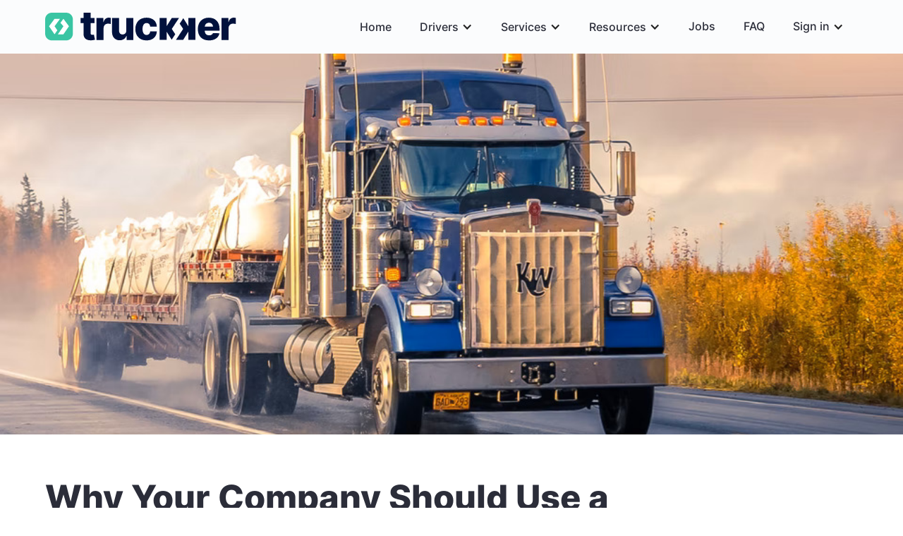

--- FILE ---
content_type: text/html
request_url: https://www.truckker.com/blog/why-your-company-should-use-a-truck-driver-agency
body_size: 7344
content:
<!DOCTYPE html><!-- Last Published: Wed Feb 19 2025 15:52:46 GMT+0000 (Coordinated Universal Time) --><html data-wf-domain="www.truckker.com" data-wf-page="6185742a4abbfd172e821611" data-wf-site="5ddb1ef6967a3b137f3684aa" lang="en" data-wf-collection="6185742a4abbfdab1e8215cf" data-wf-item-slug="why-your-company-should-use-a-truck-driver-agency"><head><meta charset="utf-8"/><title>Why Your Company Should Use a Truck Driver Agency</title><meta content="Here’s How Truckker – The Technology-Driven Truck Driver Agency – Can Help Your Business Thrive. Truckker provides top-quality driver staffing solutions that will help your business save time and money. Read on to learn how!" name="description"/><meta content="Why Your Company Should Use a Truck Driver Agency" property="og:title"/><meta content="Here’s How Truckker – The Technology-Driven Truck Driver Agency – Can Help Your Business Thrive. Truckker provides top-quality driver staffing solutions that will help your business save time and money. Read on to learn how!" property="og:description"/><meta content="https://cdn.prod.website-files.com/5ddfe7a3a73bad97ea5c1d9e/62a740602b9d4280a889d256_Frame%20561.png" property="og:image"/><meta content="Why Your Company Should Use a Truck Driver Agency" property="twitter:title"/><meta content="Here’s How Truckker – The Technology-Driven Truck Driver Agency – Can Help Your Business Thrive. Truckker provides top-quality driver staffing solutions that will help your business save time and money. Read on to learn how!" property="twitter:description"/><meta content="https://cdn.prod.website-files.com/5ddfe7a3a73bad97ea5c1d9e/62a740602b9d4280a889d256_Frame%20561.png" property="twitter:image"/><meta property="og:type" content="website"/><meta content="summary_large_image" name="twitter:card"/><meta content="width=device-width, initial-scale=1" name="viewport"/><link href="https://cdn.prod.website-files.com/5ddb1ef6967a3b137f3684aa/css/truckker.webflow.d0a659fc9.min.css" rel="stylesheet" type="text/css"/><script type="text/javascript">!function(o,c){var n=c.documentElement,t=" w-mod-";n.className+=t+"js",("ontouchstart"in o||o.DocumentTouch&&c instanceof DocumentTouch)&&(n.className+=t+"touch")}(window,document);</script><link href="https://cdn.prod.website-files.com/5ddb1ef6967a3b137f3684aa/5ddc626146ae188c02501800_icon32.png" rel="shortcut icon" type="image/x-icon"/><link href="https://cdn.prod.website-files.com/5ddb1ef6967a3b137f3684aa/5ddc626646ae187c87501804_icon256.png" rel="apple-touch-icon"/><link href="https://www.truckker.com/blog/why-your-company-should-use-a-truck-driver-agency" rel="canonical"/><link href="rss.xml" rel="alternate" title="RSS Feed" type="application/rss+xml"/><script async="" src="https://www.googletagmanager.com/gtag/js?id=UA-154660678-1"></script><script type="text/javascript">window.dataLayer = window.dataLayer || [];function gtag(){dataLayer.push(arguments);}gtag('js', new Date());gtag('config', 'UA-154660678-1', {'anonymize_ip': false});</script><script type="text/javascript">!function(f,b,e,v,n,t,s){if(f.fbq)return;n=f.fbq=function(){n.callMethod?n.callMethod.apply(n,arguments):n.queue.push(arguments)};if(!f._fbq)f._fbq=n;n.push=n;n.loaded=!0;n.version='2.0';n.agent='plwebflow';n.queue=[];t=b.createElement(e);t.async=!0;t.src=v;s=b.getElementsByTagName(e)[0];s.parentNode.insertBefore(t,s)}(window,document,'script','https://connect.facebook.net/en_US/fbevents.js');fbq('init', '708240923275362');fbq('track', 'PageView');</script><style>
  .recaptcha{
  	transform: scale(0.75, 0.75);
  }
</style>

<!-- Google Tag Manager -->
<script>(function(w,d,s,l,i){w[l]=w[l]||[];w[l].push({'gtm.start':
new Date().getTime(),event:'gtm.js'});var f=d.getElementsByTagName(s)[0],
j=d.createElement(s),dl=l!='dataLayer'?'&l='+l:'';j.async=true;j.src=
'https://www.googletagmanager.com/gtm.js?id='+i+dl;f.parentNode.insertBefore(j,f);
})(window,document,'script','dataLayer','GTM-57D3STS');</script>
<!-- End Google Tag Manager --></head><body><div data-animation="default" class="section bg-grey100 sticky w-nav" data-easing2="ease" data-easing="ease" data-collapse="medium" role="banner" data-no-scroll="1" data-duration="400" data-doc-height="1"><div class="container"><div class="d-flex align-center py-1"><a href="#" class="flex-grow w-nav-brand"><img src="https://cdn.prod.website-files.com/5ddb1ef6967a3b137f3684aa/5f1f39116191b8a9706df3cb_website%20logo.svg" alt="Truckker Logo" class="nav-logo"/></a><a href="/" target="_blank" class="nav-text w-nav-link">Home</a><nav role="navigation" class="nav bg-grey100 w-nav-menu"><div data-hover="true" data-delay="0" class="w-dropdown"><div class="w-dropdown-toggle"><div class="w-icon-dropdown-toggle"></div><a href="/drivers" class="nav-text w-inline-block"><div>Drivers</div></a></div><nav class="bg-white shadow1 w-dropdown-list"><a href="/drivers" class="nav-drop-link w-dropdown-link">Register</a><a href="/drivers#how-it-works" class="nav-drop-link w-dropdown-link">How it works</a><a href="/canada-wide-drivers" class="nav-drop-link w-dropdown-link">Canada wide drivers</a><a href="https://app.truckker.com/driver/sign_in" target="_blank" class="nav-drop-link w-dropdown-link">Sign in</a></nav></div><div data-hover="true" data-delay="0" class="w-dropdown"><div class="w-dropdown-toggle"><div class="w-icon-dropdown-toggle"></div><a href="#" class="nav-text w-inline-block"><div>Services</div></a></div><nav class="bg-white shadow1 w-dropdown-list"><a href="https://calendly.com/kevintruckker/30mins?month=2022-10" class="w-dropdown-link">Book Demo</a><a href="/transportation-and-logistics-staffing-agency" class="nav-drop-link w-dropdown-link">Hire Transportation Personnel</a><a href="/truck-drivers-for-hire" class="nav-drop-link w-dropdown-link">Hire Drivers</a><a href="/carriers#pricing" class="nav-drop-link w-dropdown-link">Pricing</a><a href="/carriers#screening-process" class="nav-drop-link w-dropdown-link">Screening Process</a><a href="/carriers#contact-us" class="nav-drop-link w-dropdown-link">Contact Us</a></nav></div><div data-hover="true" data-delay="0" class="w-dropdown"><div class="w-dropdown-toggle"><div class="w-icon-dropdown-toggle"></div><a href="#" class="nav-text w-inline-block"><div>Resources</div></a></div><nav class="bg-white shadow1 w-dropdown-list"><a href="/blog" class="nav-drop-link w-dropdown-link">Blog</a><a href="/case-studies" class="nav-drop-link w-dropdown-link">Case Studies</a></nav></div><a href="https://app.truckker.com/jobs" target="_blank" class="nav-text w-nav-link">Jobs</a><a href="#" target="_blank" class="nav-text w-nav-link">FAQ</a><div data-hover="true" data-delay="0" class="w-dropdown"><div class="w-dropdown-toggle"><div class="w-icon-dropdown-toggle"></div><div class="nav-text">Sign in</div></div><nav class="bg-white shadow1 last-nav-item w-dropdown-list"><a href="https://app.truckker.com/driver/sign_in" target="_blank" class="nav-drop-link w-dropdown-link">Drivers sign in</a><a href="https://app.truckker.com/carrier/sign_in" target="_blank" class="nav-drop-link w-dropdown-link">Carriers sign in</a></nav></div></nav><div data-w-id="3637b80e-1e95-6244-dd65-c1f2de6fb982" class="menu w-nav-button"><div data-is-ix2-target="1" class="lottie-menu" data-w-id="3637b80e-1e95-6244-dd65-c1f2de6fb983" data-animation-type="lottie" data-src="https://cdn.prod.website-files.com/5ddb1ef6967a3b137f3684aa/5ee979d0b15f540146874a9b_lottieflow-menu-nav-06-000000-easey.json" data-loop="0" data-direction="1" data-autoplay="0" data-renderer="svg" data-default-duration="2.36" data-duration="2.36" data-ix2-initial-state="16"></div></div></div></div></div><div style="background-image:url(&quot;https://cdn.prod.website-files.com/5ddfe7a3a73bad97ea5c1d9e/62a740602b9d4280a889d256_Frame%20561.png&quot;)" class="section hero1 wall-blog"></div><div class="section pt-5 pb-5"><div class="container"><div class="_w-75 _w-sm-100"><h1 class="heading1">Why Your Company Should Use a Truck Driver Agency</h1><div class="d-flex p-1 bg-grey200 mb-2 w-embed"><div class="body2 mr-1">Share on</div>
	<a href="https://www.facebook.com/sharer/sharer.php?u=https%3A//www.truckker.com/blog/why-your-company-should-use-a-truck-driver-agency" target="_blank">
 <svg width="30" height="20" viewBox="0 0 20 20" fill="none" xmlns="http://www.w3.org/2000/svg">
<g clip-path="url(#clip0_202_13)">
<path d="M5.27116 10.652H7.46348V19.6774C7.46348 19.8556 7.60787 20 7.78607 20H11.5032C11.6814 20 11.8258 19.8556 11.8258 19.6774V10.6945H14.3461C14.5099 10.6945 14.6478 10.5715 14.6665 10.4088L15.0493 7.08606C15.0598 6.99464 15.0308 6.9031 14.9697 6.83452C14.9085 6.76587 14.8208 6.72658 14.7289 6.72658H11.8259V4.64374C11.8259 4.01587 12.164 3.69748 12.8308 3.69748C12.9259 3.69748 14.7289 3.69748 14.7289 3.69748C14.9071 3.69748 15.0515 3.55303 15.0515 3.3749V0.324968C15.0515 0.146774 14.9071 0.0023871 14.7289 0.0023871H12.1131C12.0946 0.00148387 12.0537 0 11.9933 0C11.5394 0 9.96181 0.0890967 8.71561 1.23555C7.33484 2.506 7.52677 4.02716 7.57265 4.2909V6.72652H5.27116C5.09297 6.72652 4.94858 6.8709 4.94858 7.0491V10.3294C4.94858 10.5075 5.09297 10.652 5.27116 10.652Z" fill="#39c5a3"/>
</g>
<defs>
<clipPath id="clip0_202_13">
<rect width="20" height="20" fill="white"/>
</clipPath>
</defs>
</svg>
	</a>
  <a href="https://twitter.com/intent/tweet?text=https%3A//www.truckker.com/blog/why-your-company-should-use-a-truck-driver-agency" target="_blank">
  	<svg width="30" height="20" viewBox="0 0 20 20" fill="none" xmlns="http://www.w3.org/2000/svg">
<g clip-path="url(#clip0_202_2)">
<path d="M17.4153 0.000976562H20.8061L13.3982 8.47191L22.113 19.9989H15.2894L9.94485 13.0078L3.82953 19.9989H0.436644L8.36018 10.9383L0 0.000976562H6.99683L11.8278 6.39111L17.4153 0.000976562ZM16.2253 17.9684H18.1041L5.97596 1.92487H3.95969L16.2253 17.9684Z" fill="#39c5a3"/>
</g>
<defs>
<clipPath id="clip0_202_2">
<rect width="22.113" height="20" fill="white"/>
</clipPath>
</defs>
</svg>

	</a>
  <a href="https://www.linkedin.com/shareArticle?mini=true&url=https%3A//www.truckker.com/blog/why-your-company-should-use-a-truck-driver-agency" target="_blank">
  	<svg width="40" height="20" viewBox="0 0 20 20" fill="none" xmlns="http://www.w3.org/2000/svg">
<g clip-path="url(#clip0_202_16)">
<path d="M2.3611 4.4445C3.5117 4.4445 4.44444 3.51176 4.44444 2.36117C4.44444 1.21057 3.5117 0.277832 2.3611 0.277832C1.21051 0.277832 0.277771 1.21057 0.277771 2.36117C0.277771 3.51176 1.21051 4.4445 2.3611 4.4445Z" fill="#39c5a3"/>
<path d="M0.277771 7.22238C0.277771 6.45533 0.899604 5.8335 1.66666 5.8335H3.05555C3.8226 5.8335 4.44444 6.45532 4.44444 7.22238V18.3335C4.44444 19.1006 3.8226 19.7224 3.05555 19.7224H1.66666C0.899604 19.7224 0.277771 19.1006 0.277771 18.3335V7.22238Z" fill="#39c5a3"/>
<path d="M8.61112 19.7224H10C10.7671 19.7224 11.3889 19.1006 11.3889 18.3335V12.0835C11.3889 10.0002 15.5556 8.61127 15.5556 11.3891V18.3341C15.5556 19.1011 16.1774 19.7224 16.9445 19.7224H18.3333C19.1004 19.7224 19.7222 19.1006 19.7222 18.3335V10.0002C19.7222 7.22238 17.6389 5.8335 14.8611 5.8335C12.0833 5.8335 11.3889 7.91683 11.3889 7.91683V7.22238C11.3889 6.45532 10.7671 5.8335 10 5.8335H8.61112C7.84403 5.8335 7.22223 6.45533 7.22223 7.22238V18.3335C7.22223 19.1006 7.84403 19.7224 8.61112 19.7224Z" fill="#39c5a3"/>
</g>
<defs>
<clipPath id="clip0_202_16">
<rect width="20" height="20" fill="white"/>
</clipPath>
</defs>
</svg>
	</a></div><div class="rte w-richtext"><h2>Here’s How Truckker – The Technology-Driven Truck Driver Agency – Can Help Your Business Thrive</h2><p>Supply chain and delivery considerations are essential elements of any business, but they can quickly become major sources of frustration. In today’s business environment, many companies face significant challenges when it comes to finding and retaining truck drivers who have both the skills and the flexibility required to meet rapidly-changing demands. As a result, many businesses struggle with delayed deliveries and strained customer relationships. </p><p>If this type of problem sounds familiar, a responsive <a href="https://www.truckker.com/">truck driver agency</a> can provide a turnkey solution. Truckker provides top-quality driver staffing solutions that will help you save time and money. </p><p>We have the expertise and resources you need to succeed. With our streamlined online platform, you can easily search and compare drivers based on their qualifications and experience, streamlining the recruitment process so you can focus on your core business. And with our network of experienced recruiters and drivers, we guarantee unparalleled flexibility and responsiveness when it comes to meeting your needs. </p><h2>Professionalism &amp; Reliability</h2><p>At Truckker, we pride ourselves on being a leader in the trucking industry. We have been in business for over 35 years and have built a reputation for providing high quality staffing solutions. Our professional staff specializes in finding good quality candidates that fit the specific needs of our clients.</p><h2>To Solve Staffing Challenges</h2><p>Driver recruitment and retention issues are a major challenge for many companies in a wide range of industries. At Truckker, we understand these struggles all too well and have made it our sole focus to attract and retain high-quality drivers. </p><p>Thanks to our large and diverse client base, we are able to match our drivers with clients across all types of businesses, from those that specialize in transporting specific types of commodities to those with different equipment needs. Thus, by joining the Truckker team, drivers can rest assured that they will always be matched with work that matches their specific skills and experience levels. Through this driver-centric approach, we are able to consistently deliver excellent service and keep our drivers satisfied and loyal to our company.</p><h2>Our Innovative Technology Delivers Results</h2><p>As an innovative company, we believe in finding the right person for the job. Our cutting-edge technology enables us to match drivers with jobs that are perfectly suited to their skills and interests. Whether you are looking for full-time employees or part-time contractors, we have a large pool of candidates to choose from, with over 20,000 drivers already in our system. So rather than struggling to convince someone who isn&#x27;t interested in your position, rest assured that with our technology and expertise, we can find the perfect candidate for your specific job and help your business run smoothly and efficiently.</p><h2>To Focus on Your Core Business</h2><p>A strong partnership is essential for any successful business venture. Two companies that share complementary goals can create a synergy that propel both businesses to new levels of success. </p><p>When you partner with Truckker, you can put your focus where it needs to be – on your core business needs – with the peace of mind that comes with knowing that your trucking and driver staffing needs are under control. </p><h2>Trust Truckker for Cost-Effective Solutions</h2><figure class="w-richtext-align-center w-richtext-figure-type-image"><div><img src="https://cdn.prod.website-files.com/5ddfe7a3a73bad97ea5c1d9e/629fb516a80a870dfb8821d5_truck-driving-on-open-road.jpeg" loading="lazy" alt="truck driving on open road"/></div></figure><p>At Truckker, we are dedicated to helping companies of all sizes manage their HR needs, particularly with regards to their trucking needs. Our unique and innovative approach provides our clients with the benefit of consistent service and cost certainty in an otherwise volatile market. In addition, unlike many other companies in this space, we do not charge our clients until they actually have our drivers on the roads. </p><p>With our focus on efficiency and customer satisfaction, we believe that we are the ideal partner for any company looking to streamline its trucking operations. Whether you are a small startup or a large multinational corporation, we can help you achieve your business goals through smart and efficient use of resources. So why wait? Partner with Truckker today and start reaping the benefits of our streamlined services!</p><p>Contact us today and discover how easier driver staffing can be with <a href="https://www.truckker.com/">Truckker</a>! </p></div></div></div></div><section class="section"><div class="container py-5"><h2 class="heading2">Read more blogs</h2><div><div class="w-dyn-list"><div role="list" class="grid-col-3lg-1sm w-dyn-items"><div role="listitem" class="w-dyn-item"><a href="/blog/truckers-are-driving-our-economy" class="txt-link-hover w-inline-block"><img src="https://cdn.prod.website-files.com/5ddfe7a3a73bad97ea5c1d9e/5e00f806e5da77583c871f49_2019-12-14-Truckker1151%20(1).jpg" loading="lazy" alt="" sizes="100vw" srcset="https://cdn.prod.website-files.com/5ddfe7a3a73bad97ea5c1d9e/5e00f806e5da77583c871f49_2019-12-14-Truckker1151%20(1)-p-1080.jpeg 1080w, https://cdn.prod.website-files.com/5ddfe7a3a73bad97ea5c1d9e/5e00f806e5da77583c871f49_2019-12-14-Truckker1151%20(1).jpg 1500w" class="mb-1"/><h3 class="heading4">Truckers are Driving Our Economy</h3></a></div><div role="listitem" class="w-dyn-item"><a href="/blog/how-to-handle-driver-shortage" class="txt-link-hover w-inline-block"><img src="https://cdn.prod.website-files.com/5ddfe7a3a73bad97ea5c1d9e/5df29acbba2fb0713c11533d_iStock-1162624331.jpg" loading="lazy" alt="" sizes="100vw" srcset="https://cdn.prod.website-files.com/5ddfe7a3a73bad97ea5c1d9e/5df29acbba2fb0713c11533d_iStock-1162624331-p-1080.jpeg 1080w, https://cdn.prod.website-files.com/5ddfe7a3a73bad97ea5c1d9e/5df29acbba2fb0713c11533d_iStock-1162624331-p-1600.jpeg 1600w, https://cdn.prod.website-files.com/5ddfe7a3a73bad97ea5c1d9e/5df29acbba2fb0713c11533d_iStock-1162624331-p-2000.jpeg 2000w, https://cdn.prod.website-files.com/5ddfe7a3a73bad97ea5c1d9e/5df29acbba2fb0713c11533d_iStock-1162624331-p-2600.jpeg 2600w, https://cdn.prod.website-files.com/5ddfe7a3a73bad97ea5c1d9e/5df29acbba2fb0713c11533d_iStock-1162624331-p-3200.jpeg 3200w, https://cdn.prod.website-files.com/5ddfe7a3a73bad97ea5c1d9e/5df29acbba2fb0713c11533d_iStock-1162624331.jpg 3840w" class="mb-1"/><h3 class="heading4">How to Handle Driver Shortage</h3></a></div><div role="listitem" class="w-dyn-item"><a href="/blog/how-to-avoid-driver-fatigue-on-the-road" class="txt-link-hover w-inline-block"><img src="https://cdn.prod.website-files.com/5ddfe7a3a73bad97ea5c1d9e/651c603522ca9d0c8d46d0ae_truckker%20blog%202.png" loading="lazy" alt="" sizes="100vw" srcset="https://cdn.prod.website-files.com/5ddfe7a3a73bad97ea5c1d9e/651c603522ca9d0c8d46d0ae_truckker%20blog%202-p-500.png 500w, https://cdn.prod.website-files.com/5ddfe7a3a73bad97ea5c1d9e/651c603522ca9d0c8d46d0ae_truckker%20blog%202-p-800.png 800w, https://cdn.prod.website-files.com/5ddfe7a3a73bad97ea5c1d9e/651c603522ca9d0c8d46d0ae_truckker%20blog%202-p-1080.png 1080w, https://cdn.prod.website-files.com/5ddfe7a3a73bad97ea5c1d9e/651c603522ca9d0c8d46d0ae_truckker%20blog%202.png 1472w" class="mb-1"/><h3 class="heading4">How to Avoid Driver Fatigue on the Road</h3></a></div></div></div></div></div></section><div class="section pt-3 pb-3 bg-grey200 mt-auto"><div class="container"><div class="w-layout-grid grid-footer"><div class="d-flex flex-col"><h5 class="heading5">Company</h5><a href="tel:1800-991-6151" class="mb-1 txt-link-none caption1">(800) 991-6151</a><a href="mailto:support@truckker.com" class="mb-1 txt-link-none caption1">support@truckker.com</a><a href="/blog" class="mb-1 txt-link-none caption1">Blog</a><a href="http://help.truckker.com/en/" target="_blank" class="txt-link-none caption1">Help and Support</a></div><div class="d-flex flex-col"><h5 class="heading5">Legal</h5><a href="/privacy-policy" class="mb-1 txt-link-none caption1">Privacy Policy</a><a href="/code-of-conduct" class="mb-1 txt-link-none caption1">Code of Conduct</a></div><div class="d-flex flex-col"><h5 class="heading5">Connect</h5><a href="https://www.instagram.com/tpicompanies/" target="_blank" class="d-flex align-center mb-1 txt-link-none caption1 w-inline-block"><img src="https://cdn.prod.website-files.com/5ddb1ef6967a3b137f3684aa/5de8031b65d48ad8eae32cb6_instagram.svg" alt="Instagram Logo" class="mr-1"/><div>Instagram</div></a><a href="https://www.facebook.com/tpicompanies" target="_blank" class="d-flex align-center mb-1 txt-link-none caption1 w-inline-block"><img src="https://cdn.prod.website-files.com/5ddb1ef6967a3b137f3684aa/5de8031b65d48ad260e32cb5_facebook.svg" alt="Facebook Logo" class="mr-1"/><div>Facebook</div></a><a href="https://www.linkedin.com/company/tpigroup" target="_blank" class="d-flex align-end txt-link-none caption1 w-inline-block"><img src="https://cdn.prod.website-files.com/5ddb1ef6967a3b137f3684aa/5de8031ae3f495bbad663427_linkedin.svg" alt="Linkedin Logo" class="mr-1"/><div>LinkedIn</div></a></div><a href="/" class="d-flex flex-col justify-start align-start w-inline-block"><img src="https://cdn.prod.website-files.com/5ddb1ef6967a3b137f3684aa/603d13ceb73489c0ac11ebab_Truckker_find%20drivers.svg" alt="Truckker Logo" class="mb-2"/><div class="caption1">© 2022 Trebor Personnel Inc. All rights reserved.</div></a></div></div></div><script src="https://d3e54v103j8qbb.cloudfront.net/js/jquery-3.5.1.min.dc5e7f18c8.js?site=5ddb1ef6967a3b137f3684aa" type="text/javascript" integrity="sha256-9/aliU8dGd2tb6OSsuzixeV4y/faTqgFtohetphbbj0=" crossorigin="anonymous"></script><script src="https://cdn.prod.website-files.com/5ddb1ef6967a3b137f3684aa/js/webflow.1fb8862a.4993e77a07344373.js" type="text/javascript"></script><!-- Google Tag Manager (noscript) -->
<noscript><iframe src="https://www.googletagmanager.com/ns.html?id=GTM-57D3STS"
height="0" width="0" style="display:none;visibility:hidden"></iframe></noscript>
<!-- End Google Tag Manager (noscript) --></body></html>

--- FILE ---
content_type: text/css
request_url: https://cdn.prod.website-files.com/5ddb1ef6967a3b137f3684aa/css/truckker.webflow.d0a659fc9.min.css
body_size: 13064
content:
html{-webkit-text-size-adjust:100%;-ms-text-size-adjust:100%;font-family:sans-serif}body{margin:0}article,aside,details,figcaption,figure,footer,header,hgroup,main,menu,nav,section,summary{display:block}audio,canvas,progress,video{vertical-align:baseline;display:inline-block}audio:not([controls]){height:0;display:none}[hidden],template{display:none}a{background-color:#0000}a:active,a:hover{outline:0}abbr[title]{border-bottom:1px dotted}b,strong{font-weight:700}dfn{font-style:italic}h1{margin:.67em 0;font-size:2em}mark{color:#000;background:#ff0}small{font-size:80%}sub,sup{vertical-align:baseline;font-size:75%;line-height:0;position:relative}sup{top:-.5em}sub{bottom:-.25em}img{border:0}svg:not(:root){overflow:hidden}hr{box-sizing:content-box;height:0}pre{overflow:auto}code,kbd,pre,samp{font-family:monospace;font-size:1em}button,input,optgroup,select,textarea{color:inherit;font:inherit;margin:0}button{overflow:visible}button,select{text-transform:none}button,html input[type=button],input[type=reset]{-webkit-appearance:button;cursor:pointer}button[disabled],html input[disabled]{cursor:default}button::-moz-focus-inner,input::-moz-focus-inner{border:0;padding:0}input{line-height:normal}input[type=checkbox],input[type=radio]{box-sizing:border-box;padding:0}input[type=number]::-webkit-inner-spin-button,input[type=number]::-webkit-outer-spin-button{height:auto}input[type=search]{-webkit-appearance:none}input[type=search]::-webkit-search-cancel-button,input[type=search]::-webkit-search-decoration{-webkit-appearance:none}legend{border:0;padding:0}textarea{overflow:auto}optgroup{font-weight:700}table{border-collapse:collapse;border-spacing:0}td,th{padding:0}@font-face{font-family:webflow-icons;src:url([data-uri])format("truetype");font-weight:400;font-style:normal}[class^=w-icon-],[class*=\ w-icon-]{speak:none;font-variant:normal;text-transform:none;-webkit-font-smoothing:antialiased;-moz-osx-font-smoothing:grayscale;font-style:normal;font-weight:400;line-height:1;font-family:webflow-icons!important}.w-icon-slider-right:before{content:""}.w-icon-slider-left:before{content:""}.w-icon-nav-menu:before{content:""}.w-icon-arrow-down:before,.w-icon-dropdown-toggle:before{content:""}.w-icon-file-upload-remove:before{content:""}.w-icon-file-upload-icon:before{content:""}*{box-sizing:border-box}html{height:100%}body{color:#333;background-color:#fff;min-height:100%;margin:0;font-family:Arial,sans-serif;font-size:14px;line-height:20px}img{vertical-align:middle;max-width:100%;display:inline-block}html.w-mod-touch *{background-attachment:scroll!important}.w-block{display:block}.w-inline-block{max-width:100%;display:inline-block}.w-clearfix:before,.w-clearfix:after{content:" ";grid-area:1/1/2/2;display:table}.w-clearfix:after{clear:both}.w-hidden{display:none}.w-button{color:#fff;line-height:inherit;cursor:pointer;background-color:#3898ec;border:0;border-radius:0;padding:9px 15px;text-decoration:none;display:inline-block}input.w-button{-webkit-appearance:button}html[data-w-dynpage] [data-w-cloak]{color:#0000!important}.w-code-block{margin:unset}pre.w-code-block code{all:inherit}.w-optimization{display:contents}.w-webflow-badge,.w-webflow-badge>img{box-sizing:unset;width:unset;height:unset;max-height:unset;max-width:unset;min-height:unset;min-width:unset;margin:unset;padding:unset;float:unset;clear:unset;border:unset;border-radius:unset;background:unset;background-image:unset;background-position:unset;background-size:unset;background-repeat:unset;background-origin:unset;background-clip:unset;background-attachment:unset;background-color:unset;box-shadow:unset;transform:unset;direction:unset;font-family:unset;font-weight:unset;color:unset;font-size:unset;line-height:unset;font-style:unset;font-variant:unset;text-align:unset;letter-spacing:unset;-webkit-text-decoration:unset;text-decoration:unset;text-indent:unset;text-transform:unset;list-style-type:unset;text-shadow:unset;vertical-align:unset;cursor:unset;white-space:unset;word-break:unset;word-spacing:unset;word-wrap:unset;transition:unset}.w-webflow-badge{white-space:nowrap;cursor:pointer;box-shadow:0 0 0 1px #0000001a,0 1px 3px #0000001a;visibility:visible!important;opacity:1!important;z-index:2147483647!important;color:#aaadb0!important;overflow:unset!important;background-color:#fff!important;border-radius:3px!important;width:auto!important;height:auto!important;margin:0!important;padding:6px!important;font-size:12px!important;line-height:14px!important;text-decoration:none!important;display:inline-block!important;position:fixed!important;inset:auto 12px 12px auto!important;transform:none!important}.w-webflow-badge>img{position:unset;visibility:unset!important;opacity:1!important;vertical-align:middle!important;display:inline-block!important}h1,h2,h3,h4,h5,h6{margin-bottom:10px;font-weight:700}h1{margin-top:20px;font-size:38px;line-height:44px}h2{margin-top:20px;font-size:32px;line-height:36px}h3{margin-top:20px;font-size:24px;line-height:30px}h4{margin-top:10px;font-size:18px;line-height:24px}h5{margin-top:10px;font-size:14px;line-height:20px}h6{margin-top:10px;font-size:12px;line-height:18px}p{margin-top:0;margin-bottom:10px}blockquote{border-left:5px solid #e2e2e2;margin:0 0 10px;padding:10px 20px;font-size:18px;line-height:22px}figure{margin:0 0 10px}figcaption{text-align:center;margin-top:5px}ul,ol{margin-top:0;margin-bottom:10px;padding-left:40px}.w-list-unstyled{padding-left:0;list-style:none}.w-embed:before,.w-embed:after{content:" ";grid-area:1/1/2/2;display:table}.w-embed:after{clear:both}.w-video{width:100%;padding:0;position:relative}.w-video iframe,.w-video object,.w-video embed{border:none;width:100%;height:100%;position:absolute;top:0;left:0}fieldset{border:0;margin:0;padding:0}button,[type=button],[type=reset]{cursor:pointer;-webkit-appearance:button;border:0}.w-form{margin:0 0 15px}.w-form-done{text-align:center;background-color:#ddd;padding:20px;display:none}.w-form-fail{background-color:#ffdede;margin-top:10px;padding:10px;display:none}.w-input,.w-select{color:#333;vertical-align:middle;background-color:#fff;border:1px solid #ccc;width:100%;height:38px;margin-bottom:10px;padding:8px 12px;font-size:14px;line-height:1.42857;display:block}.w-input::placeholder,.w-select::placeholder{color:#999}.w-input:focus,.w-select:focus{border-color:#3898ec;outline:0}.w-input[disabled],.w-select[disabled],.w-input[readonly],.w-select[readonly],fieldset[disabled] .w-input,fieldset[disabled] .w-select{cursor:not-allowed}.w-input[disabled]:not(.w-input-disabled),.w-select[disabled]:not(.w-input-disabled),.w-input[readonly],.w-select[readonly],fieldset[disabled]:not(.w-input-disabled) .w-input,fieldset[disabled]:not(.w-input-disabled) .w-select{background-color:#eee}textarea.w-input,textarea.w-select{height:auto}.w-select{background-color:#f3f3f3}.w-select[multiple]{height:auto}.w-form-label{cursor:pointer;margin-bottom:0;font-weight:400;display:inline-block}.w-radio{margin-bottom:5px;padding-left:20px;display:block}.w-radio:before,.w-radio:after{content:" ";grid-area:1/1/2/2;display:table}.w-radio:after{clear:both}.w-radio-input{float:left;margin:3px 0 0 -20px;line-height:normal}.w-file-upload{margin-bottom:10px;display:block}.w-file-upload-input{opacity:0;z-index:-100;width:.1px;height:.1px;position:absolute;overflow:hidden}.w-file-upload-default,.w-file-upload-uploading,.w-file-upload-success{color:#333;display:inline-block}.w-file-upload-error{margin-top:10px;display:block}.w-file-upload-default.w-hidden,.w-file-upload-uploading.w-hidden,.w-file-upload-error.w-hidden,.w-file-upload-success.w-hidden{display:none}.w-file-upload-uploading-btn{cursor:pointer;background-color:#fafafa;border:1px solid #ccc;margin:0;padding:8px 12px;font-size:14px;font-weight:400;display:flex}.w-file-upload-file{background-color:#fafafa;border:1px solid #ccc;flex-grow:1;justify-content:space-between;margin:0;padding:8px 9px 8px 11px;display:flex}.w-file-upload-file-name{font-size:14px;font-weight:400;display:block}.w-file-remove-link{cursor:pointer;width:auto;height:auto;margin-top:3px;margin-left:10px;padding:3px;display:block}.w-icon-file-upload-remove{margin:auto;font-size:10px}.w-file-upload-error-msg{color:#ea384c;padding:2px 0;display:inline-block}.w-file-upload-info{padding:0 12px;line-height:38px;display:inline-block}.w-file-upload-label{cursor:pointer;background-color:#fafafa;border:1px solid #ccc;margin:0;padding:8px 12px;font-size:14px;font-weight:400;display:inline-block}.w-icon-file-upload-icon,.w-icon-file-upload-uploading{width:20px;margin-right:8px;display:inline-block}.w-icon-file-upload-uploading{height:20px}.w-container{max-width:940px;margin-left:auto;margin-right:auto}.w-container:before,.w-container:after{content:" ";grid-area:1/1/2/2;display:table}.w-container:after{clear:both}.w-container .w-row{margin-left:-10px;margin-right:-10px}.w-row:before,.w-row:after{content:" ";grid-area:1/1/2/2;display:table}.w-row:after{clear:both}.w-row .w-row{margin-left:0;margin-right:0}.w-col{float:left;width:100%;min-height:1px;padding-left:10px;padding-right:10px;position:relative}.w-col .w-col{padding-left:0;padding-right:0}.w-col-1{width:8.33333%}.w-col-2{width:16.6667%}.w-col-3{width:25%}.w-col-4{width:33.3333%}.w-col-5{width:41.6667%}.w-col-6{width:50%}.w-col-7{width:58.3333%}.w-col-8{width:66.6667%}.w-col-9{width:75%}.w-col-10{width:83.3333%}.w-col-11{width:91.6667%}.w-col-12{width:100%}.w-hidden-main{display:none!important}@media screen and (max-width:991px){.w-container{max-width:728px}.w-hidden-main{display:inherit!important}.w-hidden-medium{display:none!important}.w-col-medium-1{width:8.33333%}.w-col-medium-2{width:16.6667%}.w-col-medium-3{width:25%}.w-col-medium-4{width:33.3333%}.w-col-medium-5{width:41.6667%}.w-col-medium-6{width:50%}.w-col-medium-7{width:58.3333%}.w-col-medium-8{width:66.6667%}.w-col-medium-9{width:75%}.w-col-medium-10{width:83.3333%}.w-col-medium-11{width:91.6667%}.w-col-medium-12{width:100%}.w-col-stack{width:100%;left:auto;right:auto}}@media screen and (max-width:767px){.w-hidden-main,.w-hidden-medium{display:inherit!important}.w-hidden-small{display:none!important}.w-row,.w-container .w-row{margin-left:0;margin-right:0}.w-col{width:100%;left:auto;right:auto}.w-col-small-1{width:8.33333%}.w-col-small-2{width:16.6667%}.w-col-small-3{width:25%}.w-col-small-4{width:33.3333%}.w-col-small-5{width:41.6667%}.w-col-small-6{width:50%}.w-col-small-7{width:58.3333%}.w-col-small-8{width:66.6667%}.w-col-small-9{width:75%}.w-col-small-10{width:83.3333%}.w-col-small-11{width:91.6667%}.w-col-small-12{width:100%}}@media screen and (max-width:479px){.w-container{max-width:none}.w-hidden-main,.w-hidden-medium,.w-hidden-small{display:inherit!important}.w-hidden-tiny{display:none!important}.w-col{width:100%}.w-col-tiny-1{width:8.33333%}.w-col-tiny-2{width:16.6667%}.w-col-tiny-3{width:25%}.w-col-tiny-4{width:33.3333%}.w-col-tiny-5{width:41.6667%}.w-col-tiny-6{width:50%}.w-col-tiny-7{width:58.3333%}.w-col-tiny-8{width:66.6667%}.w-col-tiny-9{width:75%}.w-col-tiny-10{width:83.3333%}.w-col-tiny-11{width:91.6667%}.w-col-tiny-12{width:100%}}.w-widget{position:relative}.w-widget-map{width:100%;height:400px}.w-widget-map label{width:auto;display:inline}.w-widget-map img{max-width:inherit}.w-widget-map .gm-style-iw{text-align:center}.w-widget-map .gm-style-iw>button{display:none!important}.w-widget-twitter{overflow:hidden}.w-widget-twitter-count-shim{vertical-align:top;text-align:center;background:#fff;border:1px solid #758696;border-radius:3px;width:28px;height:20px;display:inline-block;position:relative}.w-widget-twitter-count-shim *{pointer-events:none;-webkit-user-select:none;user-select:none}.w-widget-twitter-count-shim .w-widget-twitter-count-inner{text-align:center;color:#999;font-family:serif;font-size:15px;line-height:12px;position:relative}.w-widget-twitter-count-shim .w-widget-twitter-count-clear{display:block;position:relative}.w-widget-twitter-count-shim.w--large{width:36px;height:28px}.w-widget-twitter-count-shim.w--large .w-widget-twitter-count-inner{font-size:18px;line-height:18px}.w-widget-twitter-count-shim:not(.w--vertical){margin-left:5px;margin-right:8px}.w-widget-twitter-count-shim:not(.w--vertical).w--large{margin-left:6px}.w-widget-twitter-count-shim:not(.w--vertical):before,.w-widget-twitter-count-shim:not(.w--vertical):after{content:" ";pointer-events:none;border:solid #0000;width:0;height:0;position:absolute;top:50%;left:0}.w-widget-twitter-count-shim:not(.w--vertical):before{border-width:4px;border-color:#75869600 #5d6c7b #75869600 #75869600;margin-top:-4px;margin-left:-9px}.w-widget-twitter-count-shim:not(.w--vertical).w--large:before{border-width:5px;margin-top:-5px;margin-left:-10px}.w-widget-twitter-count-shim:not(.w--vertical):after{border-width:4px;border-color:#fff0 #fff #fff0 #fff0;margin-top:-4px;margin-left:-8px}.w-widget-twitter-count-shim:not(.w--vertical).w--large:after{border-width:5px;margin-top:-5px;margin-left:-9px}.w-widget-twitter-count-shim.w--vertical{width:61px;height:33px;margin-bottom:8px}.w-widget-twitter-count-shim.w--vertical:before,.w-widget-twitter-count-shim.w--vertical:after{content:" ";pointer-events:none;border:solid #0000;width:0;height:0;position:absolute;top:100%;left:50%}.w-widget-twitter-count-shim.w--vertical:before{border-width:5px;border-color:#5d6c7b #75869600 #75869600;margin-left:-5px}.w-widget-twitter-count-shim.w--vertical:after{border-width:4px;border-color:#fff #fff0 #fff0;margin-left:-4px}.w-widget-twitter-count-shim.w--vertical .w-widget-twitter-count-inner{font-size:18px;line-height:22px}.w-widget-twitter-count-shim.w--vertical.w--large{width:76px}.w-background-video{color:#fff;height:500px;position:relative;overflow:hidden}.w-background-video>video{object-fit:cover;z-index:-100;background-position:50%;background-size:cover;width:100%;height:100%;margin:auto;position:absolute;inset:-100%}.w-background-video>video::-webkit-media-controls-start-playback-button{-webkit-appearance:none;display:none!important}.w-background-video--control{background-color:#0000;padding:0;position:absolute;bottom:1em;right:1em}.w-background-video--control>[hidden]{display:none!important}.w-slider{text-align:center;clear:both;-webkit-tap-highlight-color:#0000;tap-highlight-color:#0000;background:#ddd;height:300px;position:relative}.w-slider-mask{z-index:1;white-space:nowrap;height:100%;display:block;position:relative;left:0;right:0;overflow:hidden}.w-slide{vertical-align:top;white-space:normal;text-align:left;width:100%;height:100%;display:inline-block;position:relative}.w-slider-nav{z-index:2;text-align:center;-webkit-tap-highlight-color:#0000;tap-highlight-color:#0000;height:40px;margin:auto;padding-top:10px;position:absolute;inset:auto 0 0}.w-slider-nav.w-round>div{border-radius:100%}.w-slider-nav.w-num>div{font-size:inherit;line-height:inherit;width:auto;height:auto;padding:.2em .5em}.w-slider-nav.w-shadow>div{box-shadow:0 0 3px #3336}.w-slider-nav-invert{color:#fff}.w-slider-nav-invert>div{background-color:#2226}.w-slider-nav-invert>div.w-active{background-color:#222}.w-slider-dot{cursor:pointer;background-color:#fff6;width:1em;height:1em;margin:0 3px .5em;transition:background-color .1s,color .1s;display:inline-block;position:relative}.w-slider-dot.w-active{background-color:#fff}.w-slider-dot:focus{outline:none;box-shadow:0 0 0 2px #fff}.w-slider-dot:focus.w-active{box-shadow:none}.w-slider-arrow-left,.w-slider-arrow-right{cursor:pointer;color:#fff;-webkit-tap-highlight-color:#0000;tap-highlight-color:#0000;-webkit-user-select:none;user-select:none;width:80px;margin:auto;font-size:40px;position:absolute;inset:0;overflow:hidden}.w-slider-arrow-left [class^=w-icon-],.w-slider-arrow-right [class^=w-icon-],.w-slider-arrow-left [class*=\ w-icon-],.w-slider-arrow-right [class*=\ w-icon-]{position:absolute}.w-slider-arrow-left:focus,.w-slider-arrow-right:focus{outline:0}.w-slider-arrow-left{z-index:3;right:auto}.w-slider-arrow-right{z-index:4;left:auto}.w-icon-slider-left,.w-icon-slider-right{width:1em;height:1em;margin:auto;inset:0}.w-slider-aria-label{clip:rect(0 0 0 0);border:0;width:1px;height:1px;margin:-1px;padding:0;position:absolute;overflow:hidden}.w-slider-force-show{display:block!important}.w-dropdown{text-align:left;z-index:900;margin-left:auto;margin-right:auto;display:inline-block;position:relative}.w-dropdown-btn,.w-dropdown-toggle,.w-dropdown-link{vertical-align:top;color:#222;text-align:left;white-space:nowrap;margin-left:auto;margin-right:auto;padding:20px;text-decoration:none;position:relative}.w-dropdown-toggle{-webkit-user-select:none;user-select:none;cursor:pointer;padding-right:40px;display:inline-block}.w-dropdown-toggle:focus{outline:0}.w-icon-dropdown-toggle{width:1em;height:1em;margin:auto 20px auto auto;position:absolute;top:0;bottom:0;right:0}.w-dropdown-list{background:#ddd;min-width:100%;display:none;position:absolute}.w-dropdown-list.w--open{display:block}.w-dropdown-link{color:#222;padding:10px 20px;display:block}.w-dropdown-link.w--current{color:#0082f3}.w-dropdown-link:focus{outline:0}@media screen and (max-width:767px){.w-nav-brand{padding-left:10px}}.w-lightbox-backdrop{cursor:auto;letter-spacing:normal;text-indent:0;text-shadow:none;text-transform:none;visibility:visible;white-space:normal;word-break:normal;word-spacing:normal;word-wrap:normal;color:#fff;text-align:center;z-index:2000;opacity:0;-webkit-user-select:none;-moz-user-select:none;-webkit-tap-highlight-color:transparent;background:#000000e6;outline:0;font-family:Helvetica Neue,Helvetica,Ubuntu,Segoe UI,Verdana,sans-serif;font-size:17px;font-style:normal;font-weight:300;line-height:1.2;list-style:disc;position:fixed;inset:0;-webkit-transform:translate(0)}.w-lightbox-backdrop,.w-lightbox-container{-webkit-overflow-scrolling:touch;height:100%;overflow:auto}.w-lightbox-content{height:100vh;position:relative;overflow:hidden}.w-lightbox-view{opacity:0;width:100vw;height:100vh;position:absolute}.w-lightbox-view:before{content:"";height:100vh}.w-lightbox-group,.w-lightbox-group .w-lightbox-view,.w-lightbox-group .w-lightbox-view:before{height:86vh}.w-lightbox-frame,.w-lightbox-view:before{vertical-align:middle;display:inline-block}.w-lightbox-figure{margin:0;position:relative}.w-lightbox-group .w-lightbox-figure{cursor:pointer}.w-lightbox-img{width:auto;max-width:none;height:auto}.w-lightbox-image{float:none;max-width:100vw;max-height:100vh;display:block}.w-lightbox-group .w-lightbox-image{max-height:86vh}.w-lightbox-caption{text-align:left;text-overflow:ellipsis;white-space:nowrap;background:#0006;padding:.5em 1em;position:absolute;bottom:0;left:0;right:0;overflow:hidden}.w-lightbox-embed{width:100%;height:100%;position:absolute;inset:0}.w-lightbox-control{cursor:pointer;background-position:50%;background-repeat:no-repeat;background-size:24px;width:4em;transition:all .3s;position:absolute;top:0}.w-lightbox-left{background-image:url([data-uri]);display:none;bottom:0;left:0}.w-lightbox-right{background-image:url([data-uri]);display:none;bottom:0;right:0}.w-lightbox-close{background-image:url([data-uri]);background-size:18px;height:2.6em;right:0}.w-lightbox-strip{white-space:nowrap;padding:0 1vh;line-height:0;position:absolute;bottom:0;left:0;right:0;overflow:auto hidden}.w-lightbox-item{box-sizing:content-box;cursor:pointer;width:10vh;padding:2vh 1vh;display:inline-block;-webkit-transform:translate(0,0)}.w-lightbox-active{opacity:.3}.w-lightbox-thumbnail{background:#222;height:10vh;position:relative;overflow:hidden}.w-lightbox-thumbnail-image{position:absolute;top:0;left:0}.w-lightbox-thumbnail .w-lightbox-tall{width:100%;top:50%;transform:translateY(-50%)}.w-lightbox-thumbnail .w-lightbox-wide{height:100%;left:50%;transform:translate(-50%)}.w-lightbox-spinner{box-sizing:border-box;border:5px solid #0006;border-radius:50%;width:40px;height:40px;margin-top:-20px;margin-left:-20px;animation:.8s linear infinite spin;position:absolute;top:50%;left:50%}.w-lightbox-spinner:after{content:"";border:3px solid #0000;border-bottom-color:#fff;border-radius:50%;position:absolute;inset:-4px}.w-lightbox-hide{display:none}.w-lightbox-noscroll{overflow:hidden}@media (min-width:768px){.w-lightbox-content{height:96vh;margin-top:2vh}.w-lightbox-view,.w-lightbox-view:before{height:96vh}.w-lightbox-group,.w-lightbox-group .w-lightbox-view,.w-lightbox-group .w-lightbox-view:before{height:84vh}.w-lightbox-image{max-width:96vw;max-height:96vh}.w-lightbox-group .w-lightbox-image{max-width:82.3vw;max-height:84vh}.w-lightbox-left,.w-lightbox-right{opacity:.5;display:block}.w-lightbox-close{opacity:.8}.w-lightbox-control:hover{opacity:1}}.w-lightbox-inactive,.w-lightbox-inactive:hover{opacity:0}.w-richtext:before,.w-richtext:after{content:" ";grid-area:1/1/2/2;display:table}.w-richtext:after{clear:both}.w-richtext[contenteditable=true]:before,.w-richtext[contenteditable=true]:after{white-space:initial}.w-richtext ol,.w-richtext ul{overflow:hidden}.w-richtext .w-richtext-figure-selected.w-richtext-figure-type-video div:after,.w-richtext .w-richtext-figure-selected[data-rt-type=video] div:after,.w-richtext .w-richtext-figure-selected.w-richtext-figure-type-image div,.w-richtext .w-richtext-figure-selected[data-rt-type=image] div{outline:2px solid #2895f7}.w-richtext figure.w-richtext-figure-type-video>div:after,.w-richtext figure[data-rt-type=video]>div:after{content:"";display:none;position:absolute;inset:0}.w-richtext figure{max-width:60%;position:relative}.w-richtext figure>div:before{cursor:default!important}.w-richtext figure img{width:100%}.w-richtext figure figcaption.w-richtext-figcaption-placeholder{opacity:.6}.w-richtext figure div{color:#0000;font-size:0}.w-richtext figure.w-richtext-figure-type-image,.w-richtext figure[data-rt-type=image]{display:table}.w-richtext figure.w-richtext-figure-type-image>div,.w-richtext figure[data-rt-type=image]>div{display:inline-block}.w-richtext figure.w-richtext-figure-type-image>figcaption,.w-richtext figure[data-rt-type=image]>figcaption{caption-side:bottom;display:table-caption}.w-richtext figure.w-richtext-figure-type-video,.w-richtext figure[data-rt-type=video]{width:60%;height:0}.w-richtext figure.w-richtext-figure-type-video iframe,.w-richtext figure[data-rt-type=video] iframe{width:100%;height:100%;position:absolute;top:0;left:0}.w-richtext figure.w-richtext-figure-type-video>div,.w-richtext figure[data-rt-type=video]>div{width:100%}.w-richtext figure.w-richtext-align-center{clear:both;margin-left:auto;margin-right:auto}.w-richtext figure.w-richtext-align-center.w-richtext-figure-type-image>div,.w-richtext figure.w-richtext-align-center[data-rt-type=image]>div{max-width:100%}.w-richtext figure.w-richtext-align-normal{clear:both}.w-richtext figure.w-richtext-align-fullwidth{text-align:center;clear:both;width:100%;max-width:100%;margin-left:auto;margin-right:auto;display:block}.w-richtext figure.w-richtext-align-fullwidth>div{padding-bottom:inherit;display:inline-block}.w-richtext figure.w-richtext-align-fullwidth>figcaption{display:block}.w-richtext figure.w-richtext-align-floatleft{float:left;clear:none;margin-right:15px}.w-richtext figure.w-richtext-align-floatright{float:right;clear:none;margin-left:15px}.w-nav{z-index:1000;background:#ddd;position:relative}.w-nav:before,.w-nav:after{content:" ";grid-area:1/1/2/2;display:table}.w-nav:after{clear:both}.w-nav-brand{float:left;color:#333;text-decoration:none;position:relative}.w-nav-link{vertical-align:top;color:#222;text-align:left;margin-left:auto;margin-right:auto;padding:20px;text-decoration:none;display:inline-block;position:relative}.w-nav-link.w--current{color:#0082f3}.w-nav-menu{float:right;position:relative}[data-nav-menu-open]{text-align:center;background:#c8c8c8;min-width:200px;position:absolute;top:100%;left:0;right:0;overflow:visible;display:block!important}.w--nav-link-open{display:block;position:relative}.w-nav-overlay{width:100%;display:none;position:absolute;top:100%;left:0;right:0;overflow:hidden}.w-nav-overlay [data-nav-menu-open]{top:0}.w-nav[data-animation=over-left] .w-nav-overlay{width:auto}.w-nav[data-animation=over-left] .w-nav-overlay,.w-nav[data-animation=over-left] [data-nav-menu-open]{z-index:1;top:0;right:auto}.w-nav[data-animation=over-right] .w-nav-overlay{width:auto}.w-nav[data-animation=over-right] .w-nav-overlay,.w-nav[data-animation=over-right] [data-nav-menu-open]{z-index:1;top:0;left:auto}.w-nav-button{float:right;cursor:pointer;-webkit-tap-highlight-color:#0000;tap-highlight-color:#0000;-webkit-user-select:none;user-select:none;padding:18px;font-size:24px;display:none;position:relative}.w-nav-button:focus{outline:0}.w-nav-button.w--open{color:#fff;background-color:#c8c8c8}.w-nav[data-collapse=all] .w-nav-menu{display:none}.w-nav[data-collapse=all] .w-nav-button,.w--nav-dropdown-open,.w--nav-dropdown-toggle-open{display:block}.w--nav-dropdown-list-open{position:static}@media screen and (max-width:991px){.w-nav[data-collapse=medium] .w-nav-menu{display:none}.w-nav[data-collapse=medium] .w-nav-button{display:block}}@media screen and (max-width:767px){.w-nav[data-collapse=small] .w-nav-menu{display:none}.w-nav[data-collapse=small] .w-nav-button{display:block}.w-nav-brand{padding-left:10px}}@media screen and (max-width:479px){.w-nav[data-collapse=tiny] .w-nav-menu{display:none}.w-nav[data-collapse=tiny] .w-nav-button{display:block}}.w-tabs{position:relative}.w-tabs:before,.w-tabs:after{content:" ";grid-area:1/1/2/2;display:table}.w-tabs:after{clear:both}.w-tab-menu{position:relative}.w-tab-link{vertical-align:top;text-align:left;cursor:pointer;color:#222;background-color:#ddd;padding:9px 30px;text-decoration:none;display:inline-block;position:relative}.w-tab-link.w--current{background-color:#c8c8c8}.w-tab-link:focus{outline:0}.w-tab-content{display:block;position:relative;overflow:hidden}.w-tab-pane{display:none;position:relative}.w--tab-active{display:block}@media screen and (max-width:479px){.w-tab-link{display:block}}.w-ix-emptyfix:after{content:""}@keyframes spin{0%{transform:rotate(0)}to{transform:rotate(360deg)}}.w-dyn-empty{background-color:#ddd;padding:10px}.w-dyn-hide,.w-dyn-bind-empty,.w-condition-invisible{display:none!important}.wf-layout-layout{display:grid}.w-code-component>*{width:100%;height:100%;position:absolute;top:0;left:0}:root{--black-400:#2b2d39;--green-600:#009474;--green-400:#39c5a3;--green-200:#74f9d4;--blue-200:#4a6095;--blue-400:#183767;--blue-800:#00113c;--white:white;--grey-200:#f4f4f8;--grey-100:#fbfcfd;--grey-300:#e7e7ed;--grey-400:#cdced9;--black-200:#6b6c7e}.w-layout-grid{grid-row-gap:16px;grid-column-gap:16px;grid-template-rows:auto auto;grid-template-columns:1fr 1fr;grid-auto-columns:1fr;display:grid}.w-embed-youtubevideo{background-image:url(https://d3e54v103j8qbb.cloudfront.net/static/youtube-placeholder.2b05e7d68d.svg);background-position:50%;background-size:cover;width:100%;padding-bottom:0;padding-left:0;padding-right:0;position:relative}.w-embed-youtubevideo:empty{min-height:75px;padding-bottom:56.25%}.w-form-formrecaptcha{margin-bottom:8px}.w-form-formradioinput--inputType-custom{border:1px solid #ccc;border-radius:50%;width:12px;height:12px}.w-form-formradioinput--inputType-custom.w--redirected-focus{box-shadow:0 0 3px 1px #3898ec}.w-form-formradioinput--inputType-custom.w--redirected-checked{border-width:4px;border-color:#3898ec}.w-checkbox{margin-bottom:5px;padding-left:20px;display:block}.w-checkbox:before{content:" ";grid-area:1/1/2/2;display:table}.w-checkbox:after{content:" ";clear:both;grid-area:1/1/2/2;display:table}.w-checkbox-input{float:left;margin:4px 0 0 -20px;line-height:normal}.w-checkbox-input--inputType-custom{border:1px solid #ccc;border-radius:2px;width:12px;height:12px}.w-checkbox-input--inputType-custom.w--redirected-checked{background-color:#3898ec;background-image:url(https://d3e54v103j8qbb.cloudfront.net/static/custom-checkbox-checkmark.589d534424.svg);background-position:50%;background-repeat:no-repeat;background-size:cover;border-color:#3898ec}.w-checkbox-input--inputType-custom.w--redirected-focus{box-shadow:0 0 3px 1px #3898ec}.w-layout-blockcontainer{max-width:940px;margin-left:auto;margin-right:auto;display:block}@media screen and (max-width:991px){.w-layout-blockcontainer{max-width:728px}}@media screen and (max-width:767px){.w-layout-blockcontainer{max-width:none}}body{color:var(--black-400);flex-direction:column;font-family:Inter,sans-serif;font-size:16px;line-height:20px;display:flex}h1{margin-top:0;font-size:48px;font-weight:800;line-height:120%}h2{margin-top:0;font-size:40px;font-weight:800;line-height:120%}h3{margin-top:0;font-size:32px;font-weight:600;line-height:120%}h4{margin-top:0;font-size:18px;font-weight:700;line-height:24px}h5{margin-top:0;font-size:14px;font-weight:700;line-height:20px}h6{margin-top:0;margin-bottom:0;font-size:12px;font-weight:700;line-height:18px}p{margin-bottom:16px;font-size:1.125rem;line-height:135%}a{color:var(--green-600);padding-left:0;padding-right:0;text-decoration:none}ul{margin-top:0;margin-bottom:0;margin-left:16px;padding-left:0}li{margin-bottom:8px}label{margin-bottom:0;font-weight:400;display:block}blockquote{border-left:5px solid #e2e2e2;margin-bottom:0;padding:0;font-size:18px;line-height:22px}.container{flex-direction:column;width:100%;max-width:1200px;margin-bottom:0;padding-left:24px;padding-right:24px;display:flex}.container.c-row{flex-direction:row}.container.align-center{align-self:auto}.container.my-5.align-center{text-align:center;align-items:center}.section{-webkit-text-fill-color:inherit;background-color:#fff;background-clip:border-box;flex-direction:column;align-items:center;margin-bottom:0;display:flex}.section.bg-grey100.sticky{top:0;left:0}.section.pt-5.pb-5{background-color:#0000;margin-top:61px;padding-top:0}.section.hero2.wall-blog{background-position:50%}.section.hero2.wall-blog.justify-center{background-color:#00113c;background-image:none}.section.wall-driver.pt-2.pb-2{background-image:url(https://cdn.prod.website-files.com/5ddb1ef6967a3b137f3684aa/62e425e3fb08c81770e58b9f_Truckker%20driver%20hero%20image%20-%202023.png)}.section.wall-home.h-50vh.justify-center{background-color:#00113c;background-image:url(https://cdn.prod.website-files.com/5ddb1ef6967a3b137f3684aa/62e42762cb58fd17384259da_Truckker%20hero%20image%20-%202022.png);background-position:50% 60%;background-repeat:no-repeat;background-size:cover}.section.wall-driver-pre-register.pt-2.pb-2{background-image:url(https://cdn.prod.website-files.com/5ddb1ef6967a3b137f3684aa/60258ddfeef9151af3559930_map%20of%20canada_hero.png);background-position:50%;background-size:cover}.d-flex{display:flex}.d-flex.flex-col.flex-sm-row{align-items:flex-start}.d-flex.flex-col.align-center.mb-5{margin-bottom:0;padding-top:60px}.d-none{display:none}.d-block{display:block}.d-inline{width:auto;display:inline-block}.txt-bold{font-weight:700}.txt-right{text-align:right}.txt-upcase{text-transform:uppercase}.txt-strike{text-decoration:line-through}.txt-center{text-align:center}.txt-center.heading4{margin-top:0;margin-bottom:41px}.txt-left{text-align:left}.p-0{padding:0}.p-1{padding:8px}.p-2{padding:16px}.p-3{padding:24px}.p-4{padding:32px}.p-5{padding:48px}.pt-0{padding-top:0}.pt-1{padding-top:8px}.pt-2{padding-top:16px}.pt-3{padding-top:24px}.pt-4{padding-top:32px}.pt-5{padding-top:48px}.pr-0{padding-right:0}.pr-1{padding-right:8px}.pr-2{padding-right:16px}.pr-3{padding-right:24px}.pr-4{padding-right:32px}.pr-5{padding-right:48px}.pb-0{padding-bottom:0}.pb-1{padding-bottom:8px}.pb-2{padding-bottom:16px}.pb-3{padding-bottom:24px}.pb-4{padding-bottom:32px}.pb-5{padding-bottom:48px}.pl-0{padding-left:0}.pl-1{padding-left:8px}.pl-2{padding-left:16px}.pl-3{padding-left:24px}.pl-4{padding-left:32px}.pl-5{padding-left:48px}.m-0{margin:0}.m-1{margin:7px}.m-2{margin:16px}.m-3{margin:24px}.m-4{margin:32px}.m-5{margin:48px}.mt-0{margin-top:0}.mt-1{margin-top:8px}.mt-2{margin-top:16px}.mt-3{margin-top:24px}.mt-4{margin-top:32px}.mt-5{margin-top:48px}.mr-0{margin-right:0}.mr-1{margin-right:8px}.mr-2{margin-right:16px}.mr-3{margin-right:24px}.mr-3.nav-text.w--current{color:var(--green-600)}.mr-4{margin-right:32px}.mr-5{margin-right:48px}.mb-0{margin-bottom:0}.mb-1{margin-bottom:8px}.mb-2{margin-bottom:16px}.mb-3{margin-bottom:24px}.mb-4{margin-bottom:32px}.mb-5{margin-bottom:48px}.mb-5._w-sm-100._w-50{width:80%}.mb-5._w-75._w-sm-100{text-align:center;width:80%}.ml-0{margin-left:0}.ml-1{margin-left:8px}.ml-2{margin-left:16px}.ml-3{margin-left:24px}.ml-4{margin-left:32px}.ml-5{margin-left:48px}.flex-row{flex-direction:row;display:flex}.align-end{align-items:flex-end;display:flex}.justify-center{justify-content:center}.align-baseline{align-items:baseline;display:flex}.flex-wrap{flex-wrap:wrap;display:flex}.align-center{align-items:center;display:flex}.justify-space{justify-content:space-between;display:flex}.justify-end{justify-content:flex-end;display:flex}.align-stretch{align-items:stretch;display:flex}.flex-col{flex-direction:column;display:flex}.align-start{align-items:flex-start;display:flex}.justify-start{justify-content:flex-start;display:flex}.flex-grow{flex:1}._w-75{width:75%}._w-100{grid-template-rows:auto;grid-template-columns:1fr 1fr;width:100%}._w-auto{width:auto}._w-67{width:67.7778%}._w-50{width:50%}._w-33{width:33.3333%}._w-25{width:25%}.relative{position:relative}.absolute{position:absolute}.fixed{position:fixed}.sticky{position:sticky}.abs-lt{position:absolute;inset:0% auto auto 0%}.abs-rt{position:absolute;inset:0% 0% auto auto}.abs-lb{position:absolute;inset:auto auto 0% 0%}.abs-rb{position:absolute;inset:auto 0% 0% auto}.abs-left{position:absolute;inset:0% auto 0% 0%}.abs-right{position:absolute;inset:0% 0% 0% auto}.abs-bottom{position:absolute;inset:auto 0% 0%}.abs-top{position:absolute;inset:0% 0% auto}.abs-full{position:absolute;inset:0% auto auto 0%}.txt-nowrap{white-space:nowrap}.bg-green400{background-color:var(--green-400)}.bg-green200{background-color:var(--green-200)}.bg-green600{background-color:var(--green-600)}.bg-blue200{background-color:var(--blue-200)}.bg-blue400{background-color:var(--blue-400)}.bg-blue800{background-color:var(--blue-800)}.bg-white{background-color:var(--white)}.bg-white.shadow1.last-nav-item.w--open{bottom:auto;left:auto;right:0%}.bg-grey100{background-color:var(--grey-100)}.bg-grey200{background-color:var(--grey-200)}.bg-grey300{background-color:var(--grey-300)}.bg-grey400{background-color:var(--grey-400)}.bg-black200{background-color:var(--black-200)}.bg-black400{background-color:var(--black-400)}.txt-green600{color:var(--green-600)}.txt-black400{color:var(--black-400)}.txt-black200{color:var(--black-200)}.txt-white{color:var(--white)}.txt-grey200{color:var(--grey-200)}.txt-grey400{color:var(--grey-400)}.display1{font-family:Inter,sans-serif;font-size:4.768rem;font-weight:800;line-height:1.2}.display2{color:var(--white);border:1px solid #0000;font-family:Inter,sans-serif;font-size:3.815rem;font-weight:800;line-height:1.2}.display2.txt-white{color:var(--white);border-color:#0000}.display2.txt-center.txt-blue800{margin-top:40px}.display2.text_blue{color:var(--blue-800)}.heading1{font-family:Inter,sans-serif;font-size:3.052rem;line-height:120%}.heading2{font-family:Inter,sans-serif;font-size:2.441rem;font-weight:800;line-height:120%}.heading3green{color:var(--green-600);font-family:Inter,sans-serif;font-size:1.953rem;font-weight:600;line-height:120%}.heading4{font-family:Inter,sans-serif;font-size:1.563rem;font-weight:600;line-height:120%}.heading4.txt-center.p-4.bg-green200.mb-2{background-color:var(--green-200)}.heading5{font-family:Inter,sans-serif;font-size:1.25rem;font-weight:600;line-height:120%}.heading5.mb-1{text-align:left}.body1{font-family:Inter,sans-serif;font-size:1.125rem;line-height:135%}.body2{font-family:Inter,sans-serif;font-size:1rem;line-height:135%}.caption1{color:var(--black-400);text-align:left;font-family:Inter,sans-serif;font-size:.889rem;font-weight:500;line-height:135%}.button-text{letter-spacing:.06em;text-transform:uppercase;font-family:Inter,sans-serif;font-size:1rem;font-weight:600;line-height:120%}.nav-logo{height:40px}.nav-text{color:var(--black-400);font-family:Inter,sans-serif;font-size:1rem;font-weight:500;line-height:120%}.nav-text.w--current{color:var(--green-600)}.hero1{min-height:75vh}.hero2{height:30vh}.wall-driver{background-image:url(https://cdn.prod.website-files.com/5ddb1ef6967a3b137f3684aa/5ddc330b58529f6ed8152a5f_driver-hero.jpg);background-position:50%;background-repeat:no-repeat;background-size:cover}.wall-carrier{background-image:url(https://cdn.prod.website-files.com/5ddb1ef6967a3b137f3684aa/5ddecbc979431b241650c6d7_carrier-hero.jpg);background-position:50%;background-repeat:no-repeat;background-size:cover}.wall-blog{background-image:url(https://cdn.prod.website-files.com/5ddb1ef6967a3b137f3684aa/5de8113e28d5effa9ba15e18_stock4.jpg);background-position:50%;background-repeat:no-repeat;background-size:cover}.card{background-color:var(--grey-100);padding:24px;box-shadow:0 0 20px 4px #2b2d3933}.form-input{border-radius:4px;margin-bottom:8px}.form-select,.form-radio,.form-checkbox{margin-bottom:8px}.button-primary{background-color:var(--green-400);color:var(--blue-800);text-align:center;letter-spacing:.06em;text-transform:uppercase;border-radius:4px;margin:8px;padding-top:12px;padding-bottom:12px;font-weight:600}.txt-blue800{color:var(--blue-800)}.grid-footer{grid-template-rows:auto;grid-template-columns:1fr 1fr 1fr 1fr}.flex-sm-col{display:flex}.grid-col-3lg-1sm{grid-column-gap:32px;grid-row-gap:32px;grid-template-rows:auto;grid-template-columns:1fr 1fr 1fr;align-items:start;width:100%;display:grid}.grid-col-4lg-2md-1sm{grid-column-gap:32px;grid-row-gap:32px;grid-template-rows:auto;grid-template-columns:1fr 1fr 1fr 1fr;grid-auto-columns:1fr;align-items:start;width:100%;display:grid}.grid-col-2lg-1sm{grid-column-gap:32px;grid-row-gap:32px;grid-template-rows:auto;grid-template-columns:1fr 1fr;grid-auto-flow:row;align-items:start;width:100%;display:grid}.grid-col-2lg-1sm._w-50._w-sm-100{grid-template-columns:1fr 1fr 1fr}.grid-col-2lg-1sm.mb-5{grid-auto-flow:row}.img-25{width:25%;height:25%}.img-50{width:50%;height:50%}.img-50.mb-2.img-sm-25.mr-sm-2{text-align:left}.img-75{width:75%;height:75%}.mx-0{margin-left:0;margin-right:0}.mx-1{margin-left:8px;margin-right:8px}.mx-2{margin-left:16px;margin-right:16px}.mx-3{margin-left:24px;margin-right:24px}.mx-4{margin-left:32px;margin-right:32px}.mx-5{margin-left:48px;margin-right:48px}.my-0{margin-top:0;margin-bottom:0}.my-1{margin-top:8px;margin-bottom:8px}.my-2{margin-top:16px;margin-bottom:16px}.my-3{margin-top:24px;margin-bottom:24px}.my-4{margin-top:32px;margin-bottom:32px}.my-5{margin-top:48px;margin-bottom:48px}.img-100{width:100%;height:100%}.txt-link-hover{color:var(--black-400)}.txt-link-hover:hover{color:var(--green-600)}.grid-pricing{grid-column-gap:24px;grid-row-gap:16px;grid-template-rows:auto;grid-template-columns:1fr 1fr 1fr 1fr;grid-auto-columns:1fr;width:100%;display:grid}.py-2{padding-top:16px;padding-bottom:16px}.px-3{padding-left:24px;padding-right:24px}.px-2{padding-left:16px;padding-right:16px}.py-5{padding-top:48px;padding-bottom:48px}.py-3{padding-top:24px;padding-bottom:24px}.px-4{padding-left:32px;padding-right:32px}.px-5{padding-left:48px;padding-right:48px}.py-0{padding-top:0;padding-bottom:0}.py-1{padding-top:8px;padding-bottom:8px}.px-1{padding-left:8px;padding-right:8px}.py-4{padding-top:32px;padding-bottom:32px}.px-0{padding-left:0;padding-right:0}.bb-1{border-bottom-style:solid;border-bottom-width:1px}.b-blue200{border-color:var(--blue-200)}.caption2{font-family:Inter,sans-serif;font-size:.8rem;font-weight:500;line-height:135%}.caption2.txt-blue200{color:var(--blue-200);font-weight:500}.txt-blue200{color:var(--blue-200)}.rounded-1{border-radius:4px;overflow:hidden}.shadow1{box-shadow:0 4px 15px #00000026}.nav-drop-link{background-color:var(--white);color:var(--black-400);padding-top:16px;padding-bottom:16px;transition:all .2s}.nav-drop-link:hover{background-color:var(--grey-300)}.nav-drop-link.w--current{color:var(--black-400)}.nav-drop:focus{background-color:var(--grey-300)}.menu{background-color:var(--white)}.wall-home{background-image:linear-gradient(#1837671a,#00113c4d),url(https://cdn.prod.website-files.com/5ddb1ef6967a3b137f3684aa/5df29c509bca42639421d0ae_iStock-1162624331.jpg);background-position:0 0,50%;background-repeat:repeat,no-repeat;background-size:auto,cover}.h-50vh{height:50vh}.h-75vh{height:75vh}.h-100vh{height:100vh}.h-25vh{height:25vh}.txt-link-none{color:var(--black-400)}.txt-link-none.caption1{text-align:left}.mt-auto{margin-top:auto}.d-grid{grid-column-gap:16px;grid-row-gap:16px;grid-template-rows:auto auto;grid-template-columns:1fr 1fr;grid-auto-columns:1fr;display:grid}.rte li{margin-left:8px;padding-left:0}.rte ul{display:block;overflow:visible}.rte.mb-3{padding-top:0}.grid-feature-sm-flex-col-reverse{grid-column-gap:32px;grid-row-gap:32px;grid-template-rows:auto;grid-template-columns:1fr 1fr;grid-auto-columns:1fr;display:grid}.wall-carrier3{background-image:linear-gradient(#000000a6 10%,#0000 60%,#00000080),url(https://cdn.prod.website-files.com/5ddb1ef6967a3b137f3684aa/5f74c25ef6db934aa9ed64ff_iStock-1133710351%20\(1\)small.jpg);background-position:0 0,50%;background-repeat:repeat,no-repeat;background-size:auto,cover}.this.w--current{color:var(--green-600);font-weight:500}.ml-n1{margin-left:-8px}.heading2green{color:var(--green-600);font-family:Inter,sans-serif;font-size:2.441rem;font-weight:500;line-height:120%}.heading3{font-family:Inter,sans-serif;font-size:1.953rem;font-weight:600;line-height:120%}.bg-lightgreen{background-color:var(--green-400)}.bg-darkgreen{background-color:var(--green-600)}.list-item-2,.list-item-3,.list-item-4,.list-item-5,.list-item-6,.list-item-7,.list-item-8,.list-item-9,.list-item-10,.list-item-11,.list-item-12{font-weight:400}.contact-form-grid{grid-column-gap:20px;grid-row-gap:20px;grid-template-rows:auto;grid-template-columns:1fr 1fr;grid-auto-columns:1fr;margin-top:40px;display:grid}.caption3{text-align:left;font-family:Inter,sans-serif;font-size:.889rem;font-weight:500;line-height:135%}.grid-gallery{grid-column-gap:32px;grid-row-gap:32px;grid-template:".""."/1fr 1fr 1fr 1fr;grid-auto-columns:1fr;align-self:center;display:grid}.bold-text{text-align:left}.heading5centered{font-family:Inter,sans-serif;font-size:1.25rem;font-weight:600;line-height:120%}.heading5centered.mb-1{text-align:left}.gallery-image{object-fit:cover;width:100%;height:100%;padding:0}.gallery-image.h-driver{height:100px}.button-primary-2,.button-primary-2-copy{color:#00113c;text-align:center;letter-spacing:.06em;text-transform:uppercase;background-color:#39c5a3;border-radius:4px;margin:8px;padding-top:12px;padding-bottom:12px;font-weight:600}.grid-col-1lg-1sm-copy{grid-column-gap:32px;grid-row-gap:32px;grid-template-rows:auto;grid-template-columns:1fr 1fr;grid-auto-flow:row;align-items:start;width:100%;display:grid}.grid-col-1lg-1sm-copy.mb-5{grid-template-columns:1fr;grid-auto-flow:row}.heading{color:var(--white)}.text-block{font-size:20px}.text-block-2{color:var(--white);font-size:21px;font-weight:600;line-height:27px}.paragraph{color:var(--white)}.button{color:#00113c;text-align:center;background-color:#39c5a3;border-radius:4px}.div-block{text-align:center;width:80%;margin-left:auto;margin-right:auto;padding-bottom:40px}.column,.column-2{padding-bottom:10px}.grid-col-3lg-1sm-copy{grid-column-gap:32px;grid-row-gap:32px;-webkit-text-fill-color:inherit;background-image:url(https://d3e54v103j8qbb.cloudfront.net/img/background-image.svg),url(https://cdn.prod.website-files.com/5ddb1ef6967a3b137f3684aa/6256f346d041d81490649803_Locations%20we%20serve.png);background-position:0 0,0 0;background-size:auto,auto;background-clip:content-box;grid-template-rows:auto;grid-template-columns:1fr;align-items:start;width:100%;display:grid}.form-textarea{border-radius:4px}.heading-2{text-align:center}.text-block-3{text-align:left;width:140px;margin-left:0;margin-right:auto;display:block}.section-2{margin-bottom:40px}.text-block-4,.text-block-5,.text-block-6,.text-block-7{text-align:center}.heading-3{text-align:center;padding-top:40px;padding-bottom:40px}.section-3{flex-direction:column;align-self:stretch;align-items:center;display:flex}.container-2{flex-direction:column;width:100%;max-width:1200px;padding-left:24px;padding-right:24px;display:flex}.txt-link-hover-2{color:#2b2d39}.txt-link-hover-2:hover{color:#3182ce}@media screen and (max-width:991px){.d-md-none{display:none}._w-100{grid-template-columns:1fr}.bg-white{transition:all .2s}.bg-white.w--open{background-color:var(--grey-200)}.bg-white.w--open:active{background-color:var(--green-200)}.grid-col-4lg-2md-1sm{grid-template-columns:1fr 1fr}.nav{background-color:var(--grey-200)}.menu{margin-right:-16px;padding:16px;transition:all .2s}.menu.w--open{background-color:var(--grey-200)}.lottie-menu{width:24px}.grid-gallery{align-self:stretch}.gallery-image.h-driver{height:100px}}@media screen and (max-width:767px){h1{font-size:25px}h2{font-size:23px}h3{font-size:20px}p{font-size:16px}.d-sm-none{display:none}._w-sm-100{width:100%}._w-sm-75{width:75%}._w-sm-67{width:67.7778%}._w-sm-50{width:50%}._w-sm-33{width:33.3333%}._w-sm-25{width:25%}._w-sm-auto{width:auto}.display1{font-size:2.281rem}.display2{font-size:2.027rem}.heading1{font-size:1.602rem}.heading2{font-size:1.424rem}.heading3green{font-size:1.266rem}.heading4{font-size:1.125rem}.heading5,.body1{font-size:1rem}.body2{font-size:.889rem}.caption1{font-size:.79rem}.button-text{font-size:.889rem}.nav-logo{margin-left:-10px}.nav-text{margin-bottom:0;font-size:.889rem}.hero1{height:auto;min-height:auto}.hero2{height:50vh}.grid-footer{grid-template-columns:1fr 1fr}.flex-sm-col{flex-direction:column;display:flex}.flex-sm-row{flex-direction:row;display:flex}.grid-col-3lg-1sm{grid-template-rows:auto;grid-template-columns:1fr}.grid-col-4lg-2md-1sm{grid-template-columns:1fr}.grid-col-2lg-1sm{grid-template-rows:auto;grid-template-columns:1fr}.d-sm-flex{display:block}.m-sm-0{margin:0}.m-sm-1{margin:8px}.m-sm-2{margin:16px}.m-sm-3{margin:24px}.m-sm-4{margin:32px}.m-sm-5{margin:48px}.mx-sm-0{margin-left:0;margin-right:0}.mx-sm-1{margin-left:8px;margin-right:8px}.mx-sm-2{margin-left:16px;margin-right:16px}.mx-sm-3{margin-left:24px;margin-right:24px}.mx-sm-4{margin-left:32px;margin-right:32px}.mx-sm-5{margin-left:48px;margin-right:48px}.my-sm-0{margin-top:0;margin-bottom:0}.my-sm-1{margin-top:8px;margin-bottom:8px}.my-sm-2{margin-top:16px;margin-bottom:16px}.my-sm-3{margin-top:24px;margin-bottom:24px}.my-sm-4{margin-top:32px;margin-bottom:32px}.my-sm-5{margin-top:48px;margin-bottom:48px}.mt-sm-0{margin-top:0}.mt-sm-1{margin-top:8px}.mt-sm-2{margin-top:16px}.mt-sm-3{margin-top:24px}.mt-sm-4{margin-top:32px}.mt-sm-5{margin-top:48px}.mr-sm-0{margin-right:0}.mr-sm-1{margin-right:8px}.mr-sm-2{margin-right:16px}.mr-sm-3{margin-right:24px}.mr-sm-4{margin-right:32px}.mr-sm-5{margin-right:48px}.mb-sm-0{margin-bottom:0}.mb-sm-1{margin-bottom:8px}.mb-sm-2{margin-bottom:16px}.mb-sm-3{margin-bottom:24px}.mb-sm-4{margin-bottom:32px}.mb-sm-5{margin-bottom:48px}.ml-sm-0{margin-left:0}.ml-sm-1{margin-left:8px}.ml-sm-2{margin-left:16px}.ml-sm-3{margin-left:24px}.ml-sm-4{margin-left:32px}.ml-sm-5{margin-left:48px}.img-sm-25{width:25%;height:25%}.img-sm-50{width:50%;height:50%}.img-sm-75{width:75%;height:75%}.img-sm-100{width:100%;height:100%}.grid-pricing{grid-template-rows:auto;grid-template-columns:1.5fr}.caption2{font-size:.79rem}.d-sm-block{display:block}.txt-sm-center{text-align:center}.p-sm-0{padding:0}.grid-feature-sm-flex-col-reverse{flex-direction:column-reverse;grid-template-columns:1fr;display:flex}.heading2green{font-size:1.424rem}.heading3{font-size:1.266rem}.caption3{font-size:.79rem}.grid-gallery{grid-template-rows:auto auto auto auto;grid-template-columns:1fr 1fr;max-width:none}.heading5centered{font-size:1rem}.flex-sm-nosize{flex:none}.thing{width:25%}.grid-col-1lg-1sm-copy,.grid-col-3lg-1sm-copy{grid-template-rows:auto;grid-template-columns:1fr}}@media screen and (max-width:479px){.container{flex-wrap:nowrap;padding-left:16px;padding-right:16px}.section.bg-grey100.sticky{padding-top:0}.section.pt-5.pb-5{margin-top:0}.section.wall-home.h-50vh.justify-center{background-image:url(https://cdn.prod.website-files.com/5ddb1ef6967a3b137f3684aa/62e42762cb58fd17384259da_Truckker%20hero%20image%20-%202022.png);background-position:50%}.d-xs-none{display:none}.mb-1.txt-link-none.caption1{text-align:left}.button-primary,.button-primary.mr-2{margin-right:0}.grid-footer{grid-template-columns:1fr}.recaptcha{float:none}.txt-link-none.caption1{text-align:left}.grid-gallery{grid-template-rows:auto auto auto auto auto;grid-template-columns:1fr;margin-left:0;margin-right:0}.button-primary-2,.button-primary-2-copy{margin-right:0}.container-2{flex-wrap:nowrap}}#w-node-_685c10c3-3b62-fd7b-a8de-eb2567679307-298215cd,#w-node-f1ef4fee-02a5-9bbc-94e8-fcc6901ee319-298215cd{align-self:center}#w-node-div-block-3-298215cd{grid-area:span 2/span 2/span 2/span 2}#w-node-_613f8b42-9f22-786f-1925-e08a0891b308-f78215f0,#w-node-_6d79caf2-6912-32a0-ae1a-9f1f7b47f732-f78215f0{align-self:center}#w-node-e8eee572-9fdd-d65a-88de-6f1be331e7a5-f78215f0{grid-area:span 1/span 2/span 1/span 2}#w-node-_56d3272e-3bb5-98e9-2fd6-d156bf4326f6-b48215f1,#w-node-a927be8e-d916-d1f3-b434-4779de4b9b34-b48215f1,#w-node-_56d3272e-3bb5-98e9-2fd6-d156bf432718-b48215f1{grid-area:span 1/span 1/span 1/span 1}#w-node-_613f8b42-9f22-786f-1925-e08a0891b308-b48215f1{align-self:center}#w-node-_613f8b42-9f22-786f-1925-e08a0891b334-b48215f1{grid-area:span 1/span 2/span 1/span 2}#w-node-_685c10c3-3b62-fd7b-a8de-eb2567679307-35821619,#w-node-f1ef4fee-02a5-9bbc-94e8-fcc6901ee319-35821619{align-self:center}#w-node-div-block-3-35821619{grid-area:span 2/span 2/span 2/span 2}#w-node-div-block-4-35821619{grid-area:span 1/span 2/span 1/span 2}#w-node-_9994bfee-b505-1908-305a-062d68adeaf1-35821619{align-self:center}#w-node-ecf662a2-f230-f936-74ca-e29b726eca8a-08821620,#w-node-_33418c36-f475-1cef-da76-4ba1746eff7b-08821620,#w-node-_140b40e8-11c9-cb93-e8b2-d05b24b46158-08821620,#w-node-_0ceccb37-3244-f036-e8b9-7aa3e2dd912d-08821620{grid-area:span 1/span 1/span 1/span 1}#w-node-_6d79caf2-6912-32a0-ae1a-9f1f7b47f732-fe821676{align-self:center}#w-node-e8eee572-9fdd-d65a-88de-6f1be331e7a5-fe821676{grid-area:span 1/span 2/span 1/span 2}#w-node-_685c10c3-3b62-fd7b-a8de-eb2567679307-42fa045e,#w-node-f1ef4fee-02a5-9bbc-94e8-fcc6901ee319-42fa045e{align-self:center}#w-node-div-block-3-42fa045e{grid-area:span 2/span 2/span 2/span 2}#w-node-_685c10c3-3b62-fd7b-a8de-eb2567679307-6dd6ecde,#w-node-f1ef4fee-02a5-9bbc-94e8-fcc6901ee319-6dd6ecde{align-self:center}#w-node-div-block-3-6dd6ecde{grid-area:span 2/span 2/span 2/span 2}#w-node-_685c10c3-3b62-fd7b-a8de-eb2567679307-ab8c2301,#w-node-f1ef4fee-02a5-9bbc-94e8-fcc6901ee319-ab8c2301{align-self:center}#w-node-div-block-3-ab8c2301{grid-area:span 2/span 2/span 2/span 2}#w-node-_685c10c3-3b62-fd7b-a8de-eb2567679307-9d251346,#w-node-f1ef4fee-02a5-9bbc-94e8-fcc6901ee319-9d251346{align-self:center}#w-node-div-block-3-9d251346{grid-area:span 2/span 2/span 2/span 2}#w-node-_685c10c3-3b62-fd7b-a8de-eb2567679307-c5bf5b89,#w-node-f1ef4fee-02a5-9bbc-94e8-fcc6901ee319-c5bf5b89{align-self:center}#w-node-div-block-3-c5bf5b89{grid-area:span 2/span 2/span 2/span 2}#w-node-_685c10c3-3b62-fd7b-a8de-eb2567679307-f15230dc,#w-node-f1ef4fee-02a5-9bbc-94e8-fcc6901ee319-f15230dc{align-self:center}#w-node-div-block-3-f15230dc{grid-area:span 2/span 2/span 2/span 2}@media screen and (max-width:991px){#w-node-_6d79caf2-6912-32a0-ae1a-9f1f7b47f732-f78215f0,#w-node-_6d79caf2-6912-32a0-ae1a-9f1f7b47f732-fe821676{align-self:center}}@media screen and (max-width:767px){#w-node-_8a936516-8884-7b76-bfe1-dbeda1df6b64-f78215f0,#w-node-_8a936516-8884-7b76-bfe1-dbeda1df6b64-b48215f1,#w-node-_8a936516-8884-7b76-bfe1-dbeda1df6b64-fe821676{grid-area:span 1/span 1/span 1/span 1;align-self:start}}@media screen and (max-width:479px){#w-node-_8a936516-8884-7b76-bfe1-dbeda1df6b51-f78215f0,#w-node-_8a936516-8884-7b76-bfe1-dbeda1df6b58-f78215f0,#w-node-_8a936516-8884-7b76-bfe1-dbeda1df6b5f-f78215f0{grid-column:span 1/span 1}#w-node-e8eee572-9fdd-d65a-88de-6f1be331e795-f78215f0,#w-node-e8eee572-9fdd-d65a-88de-6f1be331e799-f78215f0,#w-node-e8eee572-9fdd-d65a-88de-6f1be331e79d-f78215f0,#w-node-e8eee572-9fdd-d65a-88de-6f1be331e7a1-f78215f0{grid-area:span 1/span 2/span 1/span 2}#w-node-_8a936516-8884-7b76-bfe1-dbeda1df6b51-b48215f1,#w-node-_8a936516-8884-7b76-bfe1-dbeda1df6b58-b48215f1,#w-node-_8a936516-8884-7b76-bfe1-dbeda1df6b5f-b48215f1{grid-column:span 1/span 1}#w-node-_613f8b42-9f22-786f-1925-e08a0891b324-b48215f1,#w-node-_613f8b42-9f22-786f-1925-e08a0891b328-b48215f1,#w-node-_613f8b42-9f22-786f-1925-e08a0891b32c-b48215f1,#w-node-_613f8b42-9f22-786f-1925-e08a0891b330-b48215f1{grid-area:span 1/span 2/span 1/span 2}#w-node-_8a936516-8884-7b76-bfe1-dbeda1df6b51-fe821676,#w-node-_8a936516-8884-7b76-bfe1-dbeda1df6b58-fe821676,#w-node-_8a936516-8884-7b76-bfe1-dbeda1df6b5f-fe821676{grid-column:span 1/span 1}#w-node-e8eee572-9fdd-d65a-88de-6f1be331e795-fe821676,#w-node-e8eee572-9fdd-d65a-88de-6f1be331e799-fe821676,#w-node-e8eee572-9fdd-d65a-88de-6f1be331e79d-fe821676,#w-node-e8eee572-9fdd-d65a-88de-6f1be331e7a1-fe821676{grid-area:span 1/span 2/span 1/span 2}}
@font-face {
  font-family: 'Inter';
  src: url('https://cdn.prod.website-files.com/5ddb1ef6967a3b137f3684aa/5ddb2a34d31f0f3b0469eeaa_Inter-Medium.otf') format('opentype');
  font-weight: 500;
  font-style: normal;
  font-display: auto;
}
@font-face {
  font-family: 'Inter';
  src: url('https://cdn.prod.website-files.com/5ddb1ef6967a3b137f3684aa/5ddb2a34967a3b468536ecd0_Inter-ExtraBold.otf') format('opentype');
  font-weight: 800;
  font-style: normal;
  font-display: auto;
}
@font-face {
  font-family: 'Inter';
  src: url('https://cdn.prod.website-files.com/5ddb1ef6967a3b137f3684aa/5ddb2a35d31f0f820c69eeab_Inter-Regular.otf') format('opentype');
  font-weight: 400;
  font-style: normal;
  font-display: auto;
}
@font-face {
  font-family: 'Inter';
  src: url('https://cdn.prod.website-files.com/5ddb1ef6967a3b137f3684aa/5ddb2af0578bab11e8283dca_Inter-SemiBold.otf') format('opentype');
  font-weight: 600;
  font-style: normal;
  font-display: auto;
}

--- FILE ---
content_type: image/svg+xml
request_url: https://cdn.prod.website-files.com/5ddb1ef6967a3b137f3684aa/5de8031b65d48ad8eae32cb6_instagram.svg
body_size: 296
content:
<svg width="24" height="24" viewBox="0 0 24 24" fill="none" xmlns="http://www.w3.org/2000/svg">
<path d="M19.9859 6.49649V4.48244C19.9859 4.13895 19.8142 3.96721 19.4707 3.96721H17.5035C17.16 3.96721 16.9883 4.13895 16.9883 4.48244V6.49649C16.9883 6.80874 17.16 6.96487 17.5035 6.96487H19.4707C19.8142 6.96487 19.9859 6.80874 19.9859 6.49649ZM4.48244 19.9859H19.4707C19.8142 19.9859 19.9859 19.8142 19.9859 19.4707V10.993H17.8782C17.9407 11.3677 17.9719 11.6956 17.9719 11.9766C17.9719 13.6315 17.3786 15.0523 16.192 16.2389C15.0367 17.3942 13.6315 17.9719 11.9766 17.9719C10.3216 17.9719 8.90086 17.3942 7.71429 16.2389C6.55894 15.0523 5.98126 13.6315 5.98126 11.9766C5.98126 11.6331 6.01249 11.3052 6.07494 10.993H4.01405V19.4707C4.01405 19.8142 4.17018 19.9859 4.48244 19.9859ZM14.8337 9.16628C14.0531 8.38564 13.1007 7.99532 11.9766 7.99532C10.8837 7.99532 9.94692 8.38564 9.16628 9.16628C8.38564 9.94692 7.99532 10.8837 7.99532 11.9766C7.99532 13.0695 8.38564 14.0062 9.16628 14.7869C9.94692 15.5675 10.8837 15.9578 11.9766 15.9578C13.1007 15.9578 14.0531 15.5675 14.8337 14.7869C15.6144 14.0062 16.0047 13.0695 16.0047 11.9766C16.0047 10.8837 15.6144 9.94692 14.8337 9.16628ZM19.9859 2C20.548 2 21.0164 2.20297 21.3911 2.6089C21.797 2.98361 22 3.43638 22 3.96721V19.9859C22 20.5168 21.797 20.9696 21.3911 21.3443C21.0164 21.7502 20.548 21.9532 19.9859 21.9532H4.01405C3.45199 21.9532 2.96799 21.7502 2.56206 21.3443C2.18735 20.9696 2 20.5168 2 19.9859V3.96721C2 3.43638 2.18735 2.98361 2.56206 2.6089C2.96799 2.20297 3.45199 2 4.01405 2H19.9859Z" fill="#009474"/>
</svg>


--- FILE ---
content_type: image/svg+xml
request_url: https://cdn.prod.website-files.com/5ddb1ef6967a3b137f3684aa/5de8031b65d48ad260e32cb5_facebook.svg
body_size: -83
content:
<svg width="24" height="24" viewBox="0 0 24 24" fill="none" xmlns="http://www.w3.org/2000/svg">
<path d="M13.8075 22H10.0986V12.892H7V9.32394H10.0986V6.69484C10.0986 5.19249 10.5211 4.03443 11.3662 3.22066C12.2113 2.40689 13.338 2 14.7465 2C15.8732 2 16.7966 2.04695 17.5164 2.14085V5.28639L15.5915 5.33333C14.903 5.33333 14.4335 5.47418 14.1831 5.75587C13.9327 6.03756 13.8075 6.46009 13.8075 7.02347V9.32394H17.3756L16.9061 12.892H13.8075V22Z" fill="#009474"/>
</svg>


--- FILE ---
content_type: image/svg+xml
request_url: https://cdn.prod.website-files.com/5ddb1ef6967a3b137f3684aa/5f1f39116191b8a9706df3cb_website%20logo.svg
body_size: 888
content:
<svg width="366" height="54" viewBox="0 0 366 54" fill="none" xmlns="http://www.w3.org/2000/svg">
<path d="M0 12.7326C0 5.70056 5.70056 0 12.7326 0H40.3198C47.3518 0 53.0523 5.70056 53.0523 12.7326V40.3198C53.0523 47.3518 47.3518 53.0523 40.3198 53.0523H12.7326C5.70056 53.0523 0 47.3518 0 40.3198V12.7326Z" fill="#39C5A3"/>
<path d="M45.6194 25.9761L35.0089 11.6716L29.2793 19.374L35.0089 25.9761L24.3984 41.3809H35.0089L45.6194 25.9761Z" fill="white"/>
<path d="M7.4248 25.9761L18.0353 11.6716H28.5937L18.0353 25.9761L23.3405 33.6785L18.0353 41.3809L7.4248 25.9761Z" fill="white"/>
<path d="M28.163 41.1855L28.3733 40.8858L28.5937 41.1855L28.163 41.1855Z" fill="white"/>
<path d="M94.6663 10.1H87.018V0H73.5162V10.1H67.9111V19.9804H73.5162V40.4822C73.4334 49.0178 79.0108 53.2993 88.5366 52.8602C91.7947 52.6955 94.1417 52.0368 95.4394 51.6526L93.3962 41.9643C92.8164 42.1015 91.4634 42.376 90.4418 42.376C88.2605 42.376 87.018 41.4977 87.018 39.0002V19.9804H94.6663V10.1Z" fill="#00113C"/>
<path d="M98.4452 52.2564H111.947V29.3668C111.947 24.3442 115.536 20.9684 120.368 20.9684C121.97 20.9684 124.372 21.2429 125.67 21.682V10.0176C124.538 9.71574 123.129 9.52362 121.887 9.52362C117.248 9.52362 113.548 12.2133 112.002 17.7847H111.56V10.1H98.4452V52.2564Z" fill="#00113C"/>
<path d="M155.424 34.06C155.424 38.9727 152.276 41.7173 148.272 41.7173C144.131 41.7173 141.591 38.9178 141.563 34.3344V10.1H128.061V36.9692C128.089 46.4928 133.915 52.8053 142.64 52.8053C148.99 52.8053 153.712 49.5667 155.589 44.407H156.031V52.2564H168.898V10.1H155.424V34.06Z" fill="#00113C"/>
<path d="M194.179 53.0523C206.107 53.0523 213.507 46.1635 213.866 35.7342H201.247C200.75 40.2078 198.045 42.6504 194.345 42.6504C189.596 42.6504 186.503 38.6708 186.503 31.1782C186.503 23.7404 189.623 19.7608 194.345 19.7608C198.21 19.7608 200.723 22.3682 201.247 26.6771H213.866C213.562 16.3027 205.941 9.55106 194.151 9.55106C180.815 9.55106 172.753 18.3885 172.753 31.3154C172.753 44.1874 180.76 53.0523 194.179 53.0523Z" fill="#00113C"/>
<path d="M313.865 53.0523C324.993 53.0523 332.31 47.7004 333.856 39.4119L321.458 39.0551C320.409 41.8545 317.648 43.364 314.114 43.364C308.923 43.364 305.72 39.9333 305.72 34.7736V34.4168H333.994V31.0684C333.994 17.1809 325.49 9.55106 313.451 9.55106C300.64 9.55106 292.411 18.2788 292.411 31.3429C292.411 44.8461 300.529 53.0523 313.865 53.0523ZM305.72 26.6222C305.913 22.423 309.254 19.2394 313.727 19.2394C318.173 19.2394 321.376 22.3133 321.431 26.6222H305.72Z" fill="#00113C"/>
<path d="M337.78 52.2564H351.281V29.3668C351.281 24.3442 354.871 20.9684 359.703 20.9684C361.304 20.9684 363.706 21.2429 365.004 21.682V10.0176C363.872 9.71574 362.464 9.52362 361.221 9.52362C356.583 9.52362 352.883 12.2133 351.337 17.7847H350.895V10.1H337.78V52.2564Z" fill="#00113C"/>
<path d="M232.713 36.4502V52.0846H219.191V10.0809H232.713V25.7152L242.56 10.0809H256.377L242.511 31.0827L249.194 41.2039L242.292 51.6579L232.713 36.4502Z" fill="#00113C"/>
<path d="M256.096 51.6579L255.827 52.0846L256.377 52.0846L256.096 51.6579Z" fill="#00113C"/>
<path d="M274.125 10.0809H287.648V52.0846H274.125V36.4502L264.278 52.0846H250.461L264.327 31.0827L257.671 21.0015L264.573 10.5484L274.125 25.7152V10.0809Z" fill="#00113C"/>
</svg>


--- FILE ---
content_type: image/svg+xml
request_url: https://cdn.prod.website-files.com/5ddb1ef6967a3b137f3684aa/5de8031ae3f495bbad663427_linkedin.svg
body_size: 398
content:
<svg width="24" height="24" viewBox="0 0 24 24" fill="none" xmlns="http://www.w3.org/2000/svg">
<path d="M17.3162 13.7564C17.3162 13.0695 17.1913 12.5699 16.9415 12.2576C16.6916 11.9141 16.2233 11.7424 15.5363 11.7424C14.6932 11.7424 14.0999 11.9922 13.7564 12.4918C13.413 12.9914 13.2412 13.694 13.2412 14.5995V21.4379C13.2412 21.5941 13.1944 21.719 13.1007 21.8126C13.007 21.9063 12.8821 21.9532 12.726 21.9532H9.16628C9.04137 21.9532 8.91647 21.9063 8.79157 21.8126C8.69789 21.719 8.65105 21.5941 8.65105 21.4379V8.79157C8.65105 8.66667 8.69789 8.55738 8.79157 8.4637C8.91647 8.3388 9.04137 8.27635 9.16628 8.27635H12.6323C12.7572 8.27635 12.8509 8.30757 12.9133 8.37002C13.007 8.43247 13.0695 8.52615 13.1007 8.65105C13.1007 8.77596 13.1007 8.85402 13.1007 8.88525C13.1319 8.9477 13.1475 9.05699 13.1475 9.21311C14.0219 8.37002 15.2084 7.94848 16.7073 7.94848C18.3622 7.94848 19.6581 8.37002 20.5948 9.21311C21.5316 10.0562 22 11.2896 22 12.9133V21.4379C22 21.5941 21.9375 21.719 21.8126 21.8126C21.719 21.9063 21.6097 21.9532 21.4848 21.9532H17.8314C17.7065 21.9532 17.5816 21.9063 17.4567 21.8126C17.363 21.719 17.3162 21.5941 17.3162 21.4379V13.7564ZM6.82436 4.4356C6.82436 5.09133 6.59016 5.66901 6.12178 6.16862C5.6534 6.637 5.07572 6.87119 4.38876 6.87119C3.73302 6.87119 3.17096 6.637 2.70258 6.16862C2.23419 5.66901 2 5.09133 2 4.4356C2 3.74863 2.23419 3.17096 2.70258 2.70258C3.17096 2.23419 3.73302 2 4.38876 2C5.07572 2 5.6534 2.23419 6.12178 2.70258C6.59016 3.17096 6.82436 3.74863 6.82436 4.4356ZM6.73068 8.79157V21.4379C6.73068 21.5941 6.66823 21.719 6.54333 21.8126C6.44965 21.9063 6.34036 21.9532 6.21546 21.9532H2.65574C2.49961 21.9532 2.37471 21.9063 2.28103 21.8126C2.18735 21.719 2.14052 21.5941 2.14052 21.4379V8.79157C2.14052 8.66667 2.18735 8.55738 2.28103 8.4637C2.37471 8.3388 2.49961 8.27635 2.65574 8.27635H6.21546C6.34036 8.27635 6.44965 8.3388 6.54333 8.4637C6.66823 8.55738 6.73068 8.66667 6.73068 8.79157Z" fill="#009474"/>
</svg>


--- FILE ---
content_type: text/javascript
request_url: https://cdn.prod.website-files.com/5ddb1ef6967a3b137f3684aa/js/webflow.1fb8862a.4993e77a07344373.js
body_size: 148050
content:
(()=>{var __webpack_modules__={1361:function(t){var e=4,n=.001,i=1e-7,r=10,s=11,a=.1,o="function"==typeof Float32Array;function l(t,e){return 1-3*e+3*t}function h(t,e){return 3*e-6*t}function u(t){return 3*t}function c(t,e,n){return((l(e,n)*t+h(e,n))*t+u(e))*t}function f(t,e,n){return 3*l(e,n)*t*t+2*h(e,n)*t+u(e)}function p(t,e,n,s,a){var o,l,h=0;do(o=c(l=e+(n-e)/2,s,a)-t)>0?n=l:e=l;while(Math.abs(o)>i&&++h<r);return l}function d(t,n,i,r){for(var s=0;s<e;++s){var a=f(n,i,r);if(0===a)break;var o=c(n,i,r)-t;n-=o/a}return n}t.exports=function(t,e,i,r){if(!(0<=t&&t<=1&&0<=i&&i<=1))throw Error("bezier x values must be in [0, 1] range");var l=o?new Float32Array(s):Array(s);if(t!==e||i!==r)for(var h=0;h<s;++h)l[h]=c(h*a,t,i);function u(e){for(var r=0,o=1,h=s-1;o!==h&&l[o]<=e;++o)r+=a;var u=r+(e-l[--o])/(l[o+1]-l[o])*a,c=f(u,t,i);return c>=n?d(e,u,t,i):0===c?u:p(e,r,r+a,t,i)}return function(n){return t===e&&i===r?n:0===n?0:1===n?1:c(u(n),e,r)}}},8439:function(t,e,n){var i=n(3442),r=n(3422),s=n(8295),a=i.TypeError;t.exports=function(t){if(r(t))return t;throw a(s(t)+" is not a function")}},7759:function(t,e,n){var i=n(3608),r=n(9638),s=n(5827),a=i("unscopables"),o=Array.prototype;void 0==o[a]&&s.f(o,a,{configurable:!0,value:r(null)}),t.exports=function(t){o[a][t]=!0}},287:function(t,e,n){var i=n(3442),r=n(3292),s=i.String,a=i.TypeError;t.exports=function(t){if(r(t))return t;throw a(s(t)+" is not an object")}},9373:function(t,e,n){"use strict";var i=n(4026),r=n(2631),s=n(8281),a=n(6990),o=n(958),l=n(306),h=n(5963),u=n(7755),c=n(9642),f=n(3608),p=n(7769),d=n(3488).toArray,m=f("asyncIterator"),g=u("Array").values;t.exports=function(t){var e=this,n=arguments.length,u=n>1?arguments[1]:void 0,f=n>2?arguments[2]:void 0;return new(c("Promise"))(function(n){var c=r(t);void 0!==u&&(u=i(u,f));var v=h(c,m),y=v?void 0:l(c)||g,b=s(e)?new e:[];n(d(v?a(c,v):new p(o(c,y)),u,b))})}},4885:function(t){t.exports=function(t,e){for(var n=0,i=e.length,r=new t(i);i>n;)r[n]=e[n++];return r}},4655:function(t,e,n){var i=n(3442),r=n(4026),s=n(6201),a=n(5249),o=n(2631),l=n(5024),h=n(7218),u=n(9638),c=n(4885),f=i.Array,p=s([].push);t.exports=function(t,e,n,i){for(var s,d,m,g=o(t),v=a(g),y=r(e,n),b=u(null),_=h(v),E=0;_>E;E++)(d=l(y(m=v[E],E,g)))in b?p(b[d],m):b[d]=[m];if(i&&(s=i(g))!==f)for(d in b)b[d]=c(s,b[d]);return b}},6030:function(t,e,n){var i=n(4920),r=n(9892),s=n(7218),a=function(t){return function(e,n,a){var o,l=i(e),h=s(l),u=r(a,h);if(t&&n!=n){for(;h>u;)if((o=l[u++])!=o)return!0}else for(;h>u;u++)if((t||u in l)&&l[u]===n)return t||u||0;return!t&&-1}};t.exports={includes:a(!0),indexOf:a(!1)}},3539:function(t,e,n){var i=n(4026),r=n(6201),s=n(5249),a=n(2631),o=n(7218),l=n(8004),h=r([].push),u=function(t){var e=1==t,n=2==t,r=3==t,u=4==t,c=6==t,f=7==t,p=5==t||c;return function(d,m,g,v){for(var y,b,_=a(d),E=s(_),x=i(m,g),w=o(E),A=0,T=v||l,C=e?T(d,w):n||f?T(d,0):void 0;w>A;A++)if((p||A in E)&&(b=x(y=E[A],A,_),t)){if(e)C[A]=b;else if(b)switch(t){case 3:return!0;case 5:return y;case 6:return A;case 2:h(C,y)}else switch(t){case 4:return!1;case 7:h(C,y)}}return c?-1:r||u?u:C}};t.exports={forEach:u(0),map:u(1),filter:u(2),some:u(3),every:u(4),find:u(5),findIndex:u(6),filterReject:u(7)}},1924:function(t,e,n){var i=n(3442),r=n(6937),s=n(8281),a=n(3292),o=n(3608)("species"),l=i.Array;t.exports=function(t){var e;return r(t)&&(s(e=t.constructor)&&(e===l||r(e.prototype))?e=void 0:a(e)&&null===(e=e[o])&&(e=void 0)),void 0===e?l:e}},8004:function(t,e,n){var i=n(1924);t.exports=function(t,e){return new(i(t))(0===e?0:e)}},9022:function(t,e,n){"use strict";var i=n(9642),r=n(6201),s=n(8439),a=n(7218),o=n(2631),l=n(8004),h=i("Map"),u=h.prototype,c=r(u.forEach),f=r(u.has),p=r(u.set),d=r([].push);t.exports=function(t){var e,n,i,r=o(this),u=a(r),m=l(r,0),g=new h,v=null!=t?s(t):function(t){return t};for(e=0;e<u;e++)!f(g,i=v(n=r[e]))&&p(g,i,n);return c(g,function(t){d(m,t)}),m}},7769:function(t,e,n){"use strict";var i=n(1168),r=n(287),s=n(9638),a=n(5963),o=n(2275),l=n(5723),h=n(9642),u=n(8419),c=h("Promise"),f=l.set,p=l.get,d=function(t,e,n){var i=t.done;c.resolve(t.value).then(function(t){e({done:i,value:t})},n)},m=function(t){f(this,{iterator:r(t),next:t.next})};m.prototype=o(s(u),{next:function(t){var e=p(this),n=!!arguments.length;return new c(function(s,a){d(r(i(e.next,e.iterator,n?[t]:[])),s,a)})},return:function(t){var e=p(this).iterator,n=!!arguments.length;return new c(function(s,o){var l=a(e,"return");if(void 0===l)return s({done:!0,value:t});d(r(i(l,e,n?[t]:[])),s,o)})},throw:function(t){var e=p(this).iterator,n=!!arguments.length;return new c(function(s,o){var l=a(e,"throw");if(void 0===l)return o(t);d(r(i(l,e,n?[t]:[])),s,o)})}}),t.exports=m},3488:function(t,e,n){"use strict";var i=n(3442),r=n(3702),s=n(8439),a=n(287),o=n(9642),l=n(5963),h=0x1fffffffffffff,u=i.TypeError,c=function(t){var e=0==t,n=1==t,i=2==t,c=3==t;return function(t,f,p){a(t);var d=o("Promise"),m=s(t.next),g=0,v=void 0!==f;return(v||!e)&&s(f),new d(function(s,o){var y=function(e,n){try{var i=l(t,"return");if(i)return d.resolve(r(i,t)).then(function(){e(n)},function(t){o(t)})}catch(t){return o(t)}e(n)},b=function(t){y(o,t)},_=function(){try{if(e&&g>h&&v)throw u("The allowed number of iterations has been exceeded");d.resolve(a(r(m,t))).then(function(t){try{if(a(t).done)e?(p.length=g,s(p)):s(!c&&(i||void 0));else{var r=t.value;v?d.resolve(e?f(r,g):f(r)).then(function(t){n?_():i?t?_():y(s,!1):e?(p[g++]=t,_()):t?y(s,c||r):_()},b):(p[g++]=r,_())}}catch(t){b(t)}},b)}catch(t){b(t)}};_()})}};t.exports={toArray:c(0),forEach:c(1),every:c(2),some:c(3),find:c(4)}},8419:function(t,e,n){var i,r,s=n(3442),a=n(1219),o=n(3422),l=n(9638),h=n(327),u=n(8238),c=n(3608),f=n(3581),p="USE_FUNCTION_CONSTRUCTOR",d=c("asyncIterator"),m=s.AsyncIterator,g=a.AsyncIteratorPrototype;if(g)i=g;else if(o(m))i=m.prototype;else if(a[p]||s[p])try{r=h(h(h(Function("return async function*(){}()")()))),h(r)===Object.prototype&&(i=r)}catch(t){}i?f&&(i=l(i)):i={},!o(i[d])&&u(i,d,function(){return this}),t.exports=i},9674:function(t,e,n){var i=n(6201),r=i({}.toString),s=i("".slice);t.exports=function(t){return s(r(t),8,-1)}},229:function(t,e,n){var i=n(3442),r=n(4756),s=n(3422),a=n(9674),o=n(3608)("toStringTag"),l=i.Object,h="Arguments"==a(function(){return arguments}()),u=function(t,e){try{return t[e]}catch(t){}};t.exports=r?a:function(t){var e,n,i;return void 0===t?"Undefined":null===t?"Null":"string"==typeof(n=u(e=l(t),o))?n:h?a(e):"Object"==(i=a(e))&&s(e.callee)?"Arguments":i}},5111:function(t,e,n){var i=n(4831),r=n(8620),s=n(5722),a=n(5827);t.exports=function(t,e){for(var n=r(e),o=a.f,l=s.f,h=0;h<n.length;h++){var u=n[h];!i(t,u)&&o(t,u,l(e,u))}}},6738:function(t,e,n){var i=n(4198);t.exports=!i(function(){function t(){}return t.prototype.constructor=null,Object.getPrototypeOf(new t)!==t.prototype})},9756:function(t,e,n){var i=n(4562),r=n(5827),s=n(8821);t.exports=i?function(t,e,n){return r.f(t,e,s(1,n))}:function(t,e,n){return t[e]=n,t}},8821:function(t){t.exports=function(t,e){return{enumerable:!(1&t),configurable:!(2&t),writable:!(4&t),value:e}}},4562:function(t,e,n){var i=n(4198);t.exports=!i(function(){return 7!=Object.defineProperty({},1,{get:function(){return 7}})[1]})},4459:function(t,e,n){var i=n(3442),r=n(3292),s=i.document,a=r(s)&&r(s.createElement);t.exports=function(t){return a?s.createElement(t):{}}},9841:function(t,e,n){var i=n(9642);t.exports=i("navigator","userAgent")||""},4733:function(t,e,n){var i,r,s=n(3442),a=n(9841),o=s.process,l=s.Deno,h=o&&o.versions||l&&l.version,u=h&&h.v8;u&&(r=(i=u.split("."))[0]>0&&i[0]<4?1:+(i[0]+i[1])),!r&&a&&(!(i=a.match(/Edge\/(\d+)/))||i[1]>=74)&&(i=a.match(/Chrome\/(\d+)/))&&(r=+i[1]),t.exports=r},7755:function(t,e,n){var i=n(3442);t.exports=function(t){return i[t].prototype}},5906:function(t){t.exports=["constructor","hasOwnProperty","isPrototypeOf","propertyIsEnumerable","toLocaleString","toString","valueOf"]},5545:function(t,e,n){var i=n(3442),r=n(5722).f,s=n(9756),a=n(8238),o=n(4669),l=n(5111),h=n(8387);t.exports=function(t,e){var n,u,c,f,p,d=t.target,m=t.global,g=t.stat;if(n=m?i:g?i[d]||o(d,{}):(i[d]||{}).prototype)for(u in e){if(f=e[u],c=t.noTargetGet?(p=r(n,u))&&p.value:n[u],!h(m?u:d+(g?".":"#")+u,t.forced)&&void 0!==c){if(typeof f==typeof c)continue;l(f,c)}(t.sham||c&&c.sham)&&s(f,"sham",!0),a(n,u,f,t)}}},4198:function(t){t.exports=function(t){try{return!!t()}catch(t){return!0}}},1168:function(t){var e=Function.prototype,n=e.apply,i=e.bind,r=e.call;t.exports="object"==typeof Reflect&&Reflect.apply||(i?r.bind(n):function(){return r.apply(n,arguments)})},4026:function(t,e,n){var i=n(6201),r=n(8439),s=i(i.bind);t.exports=function(t,e){return r(t),void 0===e?t:s?s(t,e):function(){return t.apply(e,arguments)}}},3702:function(t){var e=Function.prototype.call;t.exports=e.bind?e.bind(e):function(){return e.apply(e,arguments)}},7101:function(t,e,n){var i=n(4562),r=n(4831),s=Function.prototype,a=i&&Object.getOwnPropertyDescriptor,o=r(s,"name"),l=o&&"something"===(function(){}).name,h=o&&(!i||i&&a(s,"name").configurable);t.exports={EXISTS:o,PROPER:l,CONFIGURABLE:h}},6201:function(t){var e=Function.prototype,n=e.bind,i=e.call,r=n&&n.bind(i);t.exports=n?function(t){return t&&r(i,t)}:function(t){return t&&function(){return i.apply(t,arguments)}}},6990:function(t,e,n){var i=n(3702),r=n(7769),s=n(287),a=n(958),o=n(5963),l=n(3608)("asyncIterator");t.exports=function(t,e){var n=arguments.length<2?o(t,l):e;return n?s(i(n,t)):new r(a(t))}},9642:function(t,e,n){var i=n(3442),r=n(3422),s=function(t){return r(t)?t:void 0};t.exports=function(t,e){return arguments.length<2?s(i[t]):i[t]&&i[t][e]}},306:function(t,e,n){var i=n(229),r=n(5963),s=n(3759),a=n(3608)("iterator");t.exports=function(t){if(void 0!=t)return r(t,a)||r(t,"@@iterator")||s[i(t)]}},958:function(t,e,n){var i=n(3442),r=n(3702),s=n(8439),a=n(287),o=n(8295),l=n(306),h=i.TypeError;t.exports=function(t,e){var n=arguments.length<2?l(t):e;if(s(n))return a(r(n,t));throw h(o(t)+" is not iterable")}},5963:function(t,e,n){var i=n(8439);t.exports=function(t,e){var n=t[e];return null==n?void 0:i(n)}},3442:function(t,e,n){var i=function(t){return t&&t.Math==Math&&t};t.exports=i("object"==typeof globalThis&&globalThis)||i("object"==typeof window&&window)||i("object"==typeof self&&self)||i("object"==typeof n.g&&n.g)||function(){return this}()||Function("return this")()},4831:function(t,e,n){var i=n(6201),r=n(2631),s=i({}.hasOwnProperty);t.exports=Object.hasOwn||function(t,e){return s(r(t),e)}},2511:function(t){t.exports={}},5231:function(t,e,n){var i=n(9642);t.exports=i("document","documentElement")},8907:function(t,e,n){var i=n(4562),r=n(4198),s=n(4459);t.exports=!i&&!r(function(){return 7!=Object.defineProperty(s("div"),"a",{get:function(){return 7}}).a})},5249:function(t,e,n){var i=n(3442),r=n(6201),s=n(4198),a=n(9674),o=i.Object,l=r("".split);t.exports=s(function(){return!o("z").propertyIsEnumerable(0)})?function(t){return"String"==a(t)?l(t,""):o(t)}:o},705:function(t,e,n){var i=n(6201),r=n(3422),s=n(1219),a=i(Function.toString);!r(s.inspectSource)&&(s.inspectSource=function(t){return a(t)}),t.exports=s.inspectSource},5723:function(t,e,n){var i,r,s,a=n(1585),o=n(3442),l=n(6201),h=n(3292),u=n(9756),c=n(4831),f=n(1219),p=n(5511),d=n(2511),m="Object already initialized",g=o.TypeError,v=o.WeakMap,y=function(t){return s(t)?r(t):i(t,{})},b=function(t){return function(e){var n;if(!h(e)||(n=r(e)).type!==t)throw g("Incompatible receiver, "+t+" required");return n}};if(a||f.state){var _=f.state||(f.state=new v),E=l(_.get),x=l(_.has),w=l(_.set);i=function(t,e){if(x(_,t))throw new g(m);return e.facade=t,w(_,t,e),e},r=function(t){return E(_,t)||{}},s=function(t){return x(_,t)}}else{var A=p("state");d[A]=!0,i=function(t,e){if(c(t,A))throw new g(m);return e.facade=t,u(t,A,e),e},r=function(t){return c(t,A)?t[A]:{}},s=function(t){return c(t,A)}}t.exports={set:i,get:r,has:s,enforce:y,getterFor:b}},6937:function(t,e,n){var i=n(9674);t.exports=Array.isArray||function(t){return"Array"==i(t)}},3422:function(t){t.exports=function(t){return"function"==typeof t}},8281:function(t,e,n){var i=n(6201),r=n(4198),s=n(3422),a=n(229),o=n(9642),l=n(705),h=function(){},u=[],c=o("Reflect","construct"),f=/^\s*(?:class|function)\b/,p=i(f.exec),d=!f.exec(h),m=function(t){if(!s(t))return!1;try{return c(h,u,t),!0}catch(t){return!1}},g=function(t){if(!s(t))return!1;switch(a(t)){case"AsyncFunction":case"GeneratorFunction":case"AsyncGeneratorFunction":return!1}return d||!!p(f,l(t))};t.exports=!c||r(function(){var t;return m(m.call)||!m(Object)||!m(function(){t=!0})||t})?g:m},8387:function(t,e,n){var i=n(4198),r=n(3422),s=/#|\.prototype\./,a=function(t,e){var n=l[o(t)];return n==u||n!=h&&(r(e)?i(e):!!e)},o=a.normalize=function(t){return String(t).replace(s,".").toLowerCase()},l=a.data={},h=a.NATIVE="N",u=a.POLYFILL="P";t.exports=a},3292:function(t,e,n){var i=n(3422);t.exports=function(t){return"object"==typeof t?null!==t:i(t)}},3581:function(t){t.exports=!1},8924:function(t,e,n){var i=n(3442),r=n(9642),s=n(3422),a=n(9914),o=n(2233),l=i.Object;t.exports=o?function(t){return"symbol"==typeof t}:function(t){var e=r("Symbol");return s(e)&&a(e.prototype,l(t))}},3759:function(t){t.exports={}},7218:function(t,e,n){var i=n(5248);t.exports=function(t){return i(t.length)}},5555:function(t,e,n){var i=n(4733),r=n(4198);t.exports=!!Object.getOwnPropertySymbols&&!r(function(){var t=Symbol();return!String(t)||!(Object(t)instanceof Symbol)||!Symbol.sham&&i&&i<41})},1585:function(t,e,n){var i=n(3442),r=n(3422),s=n(705),a=i.WeakMap;t.exports=r(a)&&/native code/.test(s(a))},9638:function(t,e,n){var i,r=n(287),s=n(3561),a=n(5906),o=n(2511),l=n(5231),h=n(4459),u=n(5511),c=">",f="<",p="prototype",d="script",m=u("IE_PROTO"),g=function(){},v=function(t){return f+d+c+t+f+"/"+d+c},y=function(t){t.write(v("")),t.close();var e=t.parentWindow.Object;return t=null,e},b=function(){var t,e=h("iframe"),n="java"+d+":";return e.style.display="none",l.appendChild(e),e.src=String(n),(t=e.contentWindow.document).open(),t.write(v("document.F=Object")),t.close(),t.F},_=function(){try{i=new ActiveXObject("htmlfile")}catch(t){}_="undefined"!=typeof document?document.domain&&i?y(i):b():y(i);for(var t=a.length;t--;)delete _[p][a[t]];return _()};o[m]=!0,t.exports=Object.create||function(t,e){var n;return null!==t?(g[p]=r(t),n=new g,g[p]=null,n[m]=t):n=_(),void 0===e?n:s(n,e)}},3561:function(t,e,n){var i=n(4562),r=n(5827),s=n(287),a=n(4920),o=n(2475);t.exports=i?Object.defineProperties:function(t,e){s(t);for(var n,i=a(e),l=o(e),h=l.length,u=0;h>u;)r.f(t,n=l[u++],i[n]);return t}},5827:function(t,e,n){var i=n(3442),r=n(4562),s=n(8907),a=n(287),o=n(5024),l=i.TypeError,h=Object.defineProperty;e.f=r?h:function(t,e,n){if(a(t),e=o(e),a(n),s)try{return h(t,e,n)}catch(t){}if("get"in n||"set"in n)throw l("Accessors not supported");return"value"in n&&(t[e]=n.value),t}},5722:function(t,e,n){var i=n(4562),r=n(3702),s=n(9626),a=n(8821),o=n(4920),l=n(5024),h=n(4831),u=n(8907),c=Object.getOwnPropertyDescriptor;e.f=i?c:function(t,e){if(t=o(t),e=l(e),u)try{return c(t,e)}catch(t){}if(h(t,e))return a(!r(s.f,t,e),t[e])}},4671:function(t,e,n){var i=n(8834),r=n(5906).concat("length","prototype");e.f=Object.getOwnPropertyNames||function(t){return i(t,r)}},1089:function(t,e){e.f=Object.getOwnPropertySymbols},327:function(t,e,n){var i=n(3442),r=n(4831),s=n(3422),a=n(2631),o=n(5511),l=n(6738),h=o("IE_PROTO"),u=i.Object,c=u.prototype;t.exports=l?u.getPrototypeOf:function(t){var e=a(t);if(r(e,h))return e[h];var n=e.constructor;return s(n)&&e instanceof n?n.prototype:e instanceof u?c:null}},9914:function(t,e,n){var i=n(6201);t.exports=i({}.isPrototypeOf)},8834:function(t,e,n){var i=n(6201),r=n(4831),s=n(4920),a=n(6030).indexOf,o=n(2511),l=i([].push);t.exports=function(t,e){var n,i=s(t),h=0,u=[];for(n in i)!r(o,n)&&r(i,n)&&l(u,n);for(;e.length>h;)r(i,n=e[h++])&&(~a(u,n)||l(u,n));return u}},2475:function(t,e,n){var i=n(8834),r=n(5906);t.exports=Object.keys||function(t){return i(t,r)}},9626:function(t,e){"use strict";var n={}.propertyIsEnumerable,i=Object.getOwnPropertyDescriptor,r=i&&!n.call({1:2},1);e.f=r?function(t){var e=i(this,t);return!!e&&e.enumerable}:n},9295:function(t,e,n){var i=n(3442),r=n(3702),s=n(3422),a=n(3292),o=i.TypeError;t.exports=function(t,e){var n,i;if("string"===e&&s(n=t.toString)&&!a(i=r(n,t))||s(n=t.valueOf)&&!a(i=r(n,t))||"string"!==e&&s(n=t.toString)&&!a(i=r(n,t)))return i;throw o("Can't convert object to primitive value")}},8620:function(t,e,n){var i=n(9642),r=n(6201),s=n(4671),a=n(1089),o=n(287),l=r([].concat);t.exports=i("Reflect","ownKeys")||function(t){var e=s.f(o(t)),n=a.f;return n?l(e,n(t)):e}},2275:function(t,e,n){var i=n(8238);t.exports=function(t,e,n){for(var r in e)i(t,r,e[r],n);return t}},8238:function(t,e,n){var i=n(3442),r=n(3422),s=n(4831),a=n(9756),o=n(4669),l=n(705),h=n(5723),u=n(7101).CONFIGURABLE,c=h.get,f=h.enforce,p=String(String).split("String");(t.exports=function(t,e,n,l){var h,c=!!l&&!!l.unsafe,d=!!l&&!!l.enumerable,m=!!l&&!!l.noTargetGet,g=l&&void 0!==l.name?l.name:e;if(r(n)&&("Symbol("===String(g).slice(0,7)&&(g="["+String(g).replace(/^Symbol\(([^)]*)\)/,"$1")+"]"),(!s(n,"name")||u&&n.name!==g)&&a(n,"name",g),!(h=f(n)).source&&(h.source=p.join("string"==typeof g?g:""))),t===i){d?t[e]=n:o(e,n);return}c?!m&&t[e]&&(d=!0):delete t[e];d?t[e]=n:a(t,e,n)})(Function.prototype,"toString",function(){return r(this)&&c(this).source||l(this)})},8369:function(t,e,n){var i=n(3442).TypeError;t.exports=function(t){if(void 0==t)throw i("Can't call method on "+t);return t}},4669:function(t,e,n){var i=n(3442),r=Object.defineProperty;t.exports=function(t,e){try{r(i,t,{value:e,configurable:!0,writable:!0})}catch(n){i[t]=e}return e}},5511:function(t,e,n){var i=n(4147),r=n(6760),s=i("keys");t.exports=function(t){return s[t]||(s[t]=r(t))}},1219:function(t,e,n){var i=n(3442),r=n(4669),s="__core-js_shared__",a=i[s]||r(s,{});t.exports=a},4147:function(t,e,n){var i=n(3581),r=n(1219);(t.exports=function(t,e){return r[t]||(r[t]=void 0!==e?e:{})})("versions",[]).push({version:"3.19.0",mode:i?"pure":"global",copyright:"\xa9 2021 Denis Pushkarev (zloirock.ru)"})},9892:function(t,e,n){var i=n(8063),r=Math.max,s=Math.min;t.exports=function(t,e){var n=i(t);return n<0?r(n+e,0):s(n,e)}},4920:function(t,e,n){var i=n(5249),r=n(8369);t.exports=function(t){return i(r(t))}},8063:function(t){var e=Math.ceil,n=Math.floor;t.exports=function(t){var i=+t;return i!=i||0===i?0:(i>0?n:e)(i)}},5248:function(t,e,n){var i=n(8063),r=Math.min;t.exports=function(t){return t>0?r(i(t),0x1fffffffffffff):0}},2631:function(t,e,n){var i=n(3442),r=n(8369),s=i.Object;t.exports=function(t){return s(r(t))}},194:function(t,e,n){var i=n(3442),r=n(3702),s=n(3292),a=n(8924),o=n(5963),l=n(9295),h=n(3608),u=i.TypeError,c=h("toPrimitive");t.exports=function(t,e){if(!s(t)||a(t))return t;var n,i=o(t,c);if(i){if(void 0===e&&(e="default"),!s(n=r(i,t,e))||a(n))return n;throw u("Can't convert object to primitive value")}return void 0===e&&(e="number"),l(t,e)}},5024:function(t,e,n){var i=n(194),r=n(8924);t.exports=function(t){var e=i(t,"string");return r(e)?e:e+""}},4756:function(t,e,n){var i=n(3608)("toStringTag"),r={};r[i]="z",t.exports="[object z]"===String(r)},8295:function(t,e,n){var i=n(3442).String;t.exports=function(t){try{return i(t)}catch(t){return"Object"}}},6760:function(t,e,n){var i=n(6201),r=0,s=Math.random(),a=i(1..toString);t.exports=function(t){return"Symbol("+(void 0===t?"":t)+")_"+a(++r+s,36)}},2233:function(t,e,n){var i=n(5555);t.exports=i&&!Symbol.sham&&"symbol"==typeof Symbol.iterator},3608:function(t,e,n){var i=n(3442),r=n(4147),s=n(4831),a=n(6760),o=n(5555),l=n(2233),h=r("wks"),u=i.Symbol,c=u&&u.for,f=l?u:u&&u.withoutSetter||a;t.exports=function(t){if(!s(h,t)||!(o||"string"==typeof h[t])){var e="Symbol."+t;o&&s(u,t)?h[t]=u[t]:l&&c?h[t]=c(e):h[t]=f(e)}return h[t]}},233:function(t,e,n){"use strict";var i=n(5545),r=n(3539).filterReject,s=n(7759);i({target:"Array",proto:!0},{filterOut:function(t){return r(this,t,arguments.length>1?arguments[1]:void 0)}}),s("filterOut")},9754:function(t,e,n){"use strict";var i=n(5545),r=n(3539).filterReject,s=n(7759);i({target:"Array",proto:!0},{filterReject:function(t){return r(this,t,arguments.length>1?arguments[1]:void 0)}}),s("filterReject")},2897:function(t,e,n){n(5545)({target:"Array",stat:!0},{fromAsync:n(9373)})},971:function(t,e,n){"use strict";var i=n(5545),r=n(4655),s=n(1924),a=n(7759);i({target:"Array",proto:!0},{groupBy:function(t){var e=arguments.length>1?arguments[1]:void 0;return r(this,t,e,s)}}),a("groupBy")},2374:function(t,e,n){var i=n(5545),r=n(6937),s=Object.isFrozen,a=function(t,e){if(!s||!r(t)||!s(t))return!1;for(var n,i=0,a=t.length;i<a;)if(!("string"==typeof(n=t[i++])||e&&void 0===n))return!1;return 0!==a};i({target:"Array",stat:!0},{isTemplateObject:function(t){if(!a(t,!0))return!1;var e=t.raw;return!!(e.length===t.length&&a(e,!1))||!1}})},5152:function(t,e,n){"use strict";var i=n(4562),r=n(7759),s=n(2631),a=n(7218),o=n(5827).f;i&&!("lastIndex"in[])&&(o(Array.prototype,"lastIndex",{configurable:!0,get:function(){var t=a(s(this));return 0==t?0:t-1}}),r("lastIndex"))},5273:function(t,e,n){"use strict";var i=n(4562),r=n(7759),s=n(2631),a=n(7218),o=n(5827).f;i&&!("lastItem"in[])&&(o(Array.prototype,"lastItem",{configurable:!0,get:function(){var t=s(this),e=a(t);return 0==e?void 0:t[e-1]},set:function(t){var e=s(this),n=a(e);return e[0==n?0:n-1]=t}}),r("lastItem"))},172:function(t,e,n){"use strict";var i=n(5545),r=n(7759);i({target:"Array",proto:!0},{uniqueBy:n(9022)}),r("uniqueBy")},8172:function(t,e,n){var i=n(440)(n(5238),"DataView");t.exports=i},1796:function(t,e,n){var i=n(7322),r=n(2937),s=n(207),a=n(2165),o=n(7523);function l(t){var e=-1,n=null==t?0:t.length;for(this.clear();++e<n;){var i=t[e];this.set(i[0],i[1])}}l.prototype.clear=i,l.prototype.delete=r,l.prototype.get=s,l.prototype.has=a,l.prototype.set=o,t.exports=l},4281:function(t,e,n){var i=n(5940),r=n(4382),s=0xffffffff;function a(t){this.__wrapped__=t,this.__actions__=[],this.__dir__=1,this.__filtered__=!1,this.__iteratees__=[],this.__takeCount__=s,this.__views__=[]}a.prototype=i(r.prototype),a.prototype.constructor=a,t.exports=a},283:function(t,e,n){var i=n(7435),r=n(8438),s=n(3067),a=n(9679),o=n(2426);function l(t){var e=-1,n=null==t?0:t.length;for(this.clear();++e<n;){var i=t[e];this.set(i[0],i[1])}}l.prototype.clear=i,l.prototype.delete=r,l.prototype.get=s,l.prototype.has=a,l.prototype.set=o,t.exports=l},9675:function(t,e,n){var i=n(5940),r=n(4382);function s(t,e){this.__wrapped__=t,this.__actions__=[],this.__chain__=!!e,this.__index__=0,this.__values__=void 0}s.prototype=i(r.prototype),s.prototype.constructor=s,t.exports=s},9036:function(t,e,n){var i=n(440)(n(5238),"Map");t.exports=i},4544:function(t,e,n){var i=n(6409),r=n(5335),s=n(5601),a=n(1533),o=n(151);function l(t){var e=-1,n=null==t?0:t.length;for(this.clear();++e<n;){var i=t[e];this.set(i[0],i[1])}}l.prototype.clear=i,l.prototype.delete=r,l.prototype.get=s,l.prototype.has=a,l.prototype.set=o,t.exports=l},44:function(t,e,n){var i=n(440)(n(5238),"Promise");t.exports=i},6656:function(t,e,n){var i=n(440)(n(5238),"Set");t.exports=i},3290:function(t,e,n){var i=n(4544),r=n(1760),s=n(5484);function a(t){var e=-1,n=null==t?0:t.length;for(this.__data__=new i;++e<n;)this.add(t[e])}a.prototype.add=a.prototype.push=r,a.prototype.has=s,t.exports=a},1902:function(t,e,n){var i=n(283),r=n(6063),s=n(7727),a=n(3281),o=n(6667),l=n(1270);function h(t){var e=this.__data__=new i(t);this.size=e.size}h.prototype.clear=r,h.prototype.delete=s,h.prototype.get=a,h.prototype.has=o,h.prototype.set=l,t.exports=h},4886:function(t,e,n){var i=n(5238).Symbol;t.exports=i},8965:function(t,e,n){var i=n(5238).Uint8Array;t.exports=i},3283:function(t,e,n){var i=n(440)(n(5238),"WeakMap");t.exports=i},9198:function(t){function e(t,e,n){switch(n.length){case 0:return t.call(e);case 1:return t.call(e,n[0]);case 2:return t.call(e,n[0],n[1]);case 3:return t.call(e,n[0],n[1],n[2])}return t.apply(e,n)}t.exports=e},4970:function(t){function e(t,e){for(var n=-1,i=null==t?0:t.length;++n<i&&!1!==e(t[n],n,t););return t}t.exports=e},2654:function(t){function e(t,e){for(var n=-1,i=null==t?0:t.length,r=0,s=[];++n<i;){var a=t[n];e(a,n,t)&&(s[r++]=a)}return s}t.exports=e},4979:function(t,e,n){var i=n(1682),r=n(9732),s=n(6377),a=n(6018),o=n(9251),l=n(8586),h=Object.prototype.hasOwnProperty;function u(t,e){var n=s(t),u=!n&&r(t),c=!n&&!u&&a(t),f=!n&&!u&&!c&&l(t),p=n||u||c||f,d=p?i(t.length,String):[],m=d.length;for(var g in t)(e||h.call(t,g))&&!(p&&("length"==g||c&&("offset"==g||"parent"==g)||f&&("buffer"==g||"byteLength"==g||"byteOffset"==g)||o(g,m)))&&d.push(g);return d}t.exports=u},1098:function(t){function e(t,e){for(var n=-1,i=null==t?0:t.length,r=Array(i);++n<i;)r[n]=e(t[n],n,t);return r}t.exports=e},5741:function(t){function e(t,e){for(var n=-1,i=e.length,r=t.length;++n<i;)t[r+n]=e[n];return t}t.exports=e},2607:function(t){function e(t,e,n,i){var r=-1,s=null==t?0:t.length;for(i&&s&&(n=t[++r]);++r<s;)n=e(n,t[r],r,t);return n}t.exports=e},3955:function(t){function e(t,e){for(var n=-1,i=null==t?0:t.length;++n<i;)if(e(t[n],n,t))return!0;return!1}t.exports=e},609:function(t,e,n){var i=n(2726)("length");t.exports=i},3615:function(t,e,n){var i=n(2676),r=n(4071),s=Object.prototype.hasOwnProperty;function a(t,e,n){var a=t[e];(!(s.call(t,e)&&r(a,n))||void 0===n&&!(e in t))&&i(t,e,n)}t.exports=a},8357:function(t,e,n){var i=n(4071);function r(t,e){for(var n=t.length;n--;)if(i(t[n][0],e))return n;return -1}t.exports=r},2676:function(t,e,n){var i=n(9833);function r(t,e,n){"__proto__"==e&&i?i(t,e,{configurable:!0,enumerable:!0,value:n,writable:!0}):t[e]=n}t.exports=r},2009:function(t){function e(t,e,n){return t==t&&(void 0!==n&&(t=t<=n?t:n),void 0!==e&&(t=t>=e?t:e)),t}t.exports=e},5940:function(t,e,n){var i=n(8532),r=Object.create,s=function(){function t(){}return function(e){if(!i(e))return{};if(r)return r(e);t.prototype=e;var n=new t;return t.prototype=void 0,n}}();t.exports=s},8264:function(t,e,n){var i=n(3406),r=n(2679)(i);t.exports=r},2056:function(t){function e(t,e,n,i){for(var r=t.length,s=n+(i?1:-1);i?s--:++s<r;)if(e(t[s],s,t))return s;return -1}t.exports=e},5265:function(t,e,n){var i=n(5741),r=n(1668);function s(t,e,n,a,o){var l=-1,h=t.length;for(n||(n=r),o||(o=[]);++l<h;){var u=t[l];e>0&&n(u)?e>1?s(u,e-1,n,a,o):i(o,u):!a&&(o[o.length]=u)}return o}t.exports=s},1:function(t,e,n){var i=n(132)();t.exports=i},3406:function(t,e,n){var i=n(1),r=n(7361);function s(t,e){return t&&i(t,e,r)}t.exports=s},1957:function(t,e,n){var i=n(3835),r=n(8481);function s(t,e){e=i(e,t);for(var n=0,s=e.length;null!=t&&n<s;)t=t[r(e[n++])];return n&&n==s?t:void 0}t.exports=s},7743:function(t,e,n){var i=n(5741),r=n(6377);function s(t,e,n){var s=e(t);return r(t)?s:i(s,n(t))}t.exports=s},3757:function(t,e,n){var i=n(4886),r=n(5118),s=n(7070),a="[object Null]",o="[object Undefined]",l=i?i.toStringTag:void 0;function h(t){return null==t?void 0===t?o:a:l&&l in Object(t)?r(t):s(t)}t.exports=h},6993:function(t){function e(t,e){return null!=t&&e in Object(t)}t.exports=e},841:function(t,e,n){var i=n(3757),r=n(7013),s="[object Arguments]";function a(t){return r(t)&&i(t)==s}t.exports=a},5447:function(t,e,n){var i=n(906),r=n(7013);function s(t,e,n,a,o){return t===e||(null!=t&&null!=e&&(r(t)||r(e))?i(t,e,n,a,s,o):t!=t&&e!=e)}t.exports=s},906:function(t,e,n){var i=n(1902),r=n(4476),s=n(9027),a=n(8714),o=n(9937),l=n(6377),h=n(6018),u=n(8586),c=1,f="[object Arguments]",p="[object Array]",d="[object Object]",m=Object.prototype.hasOwnProperty;function g(t,e,n,g,v,y){var b=l(t),_=l(e),E=b?p:o(t),x=_?p:o(e);E=E==f?d:E,x=x==f?d:x;var w=E==d,A=x==d,T=E==x;if(T&&h(t)){if(!h(e))return!1;b=!0,w=!1}if(T&&!w)return y||(y=new i),b||u(t)?r(t,e,n,g,v,y):s(t,e,E,n,g,v,y);if(!(n&c)){var C=w&&m.call(t,"__wrapped__"),P=A&&m.call(e,"__wrapped__");if(C||P){var S=C?t.value():t,I=P?e.value():e;return y||(y=new i),v(S,I,n,g,y)}}return!!T&&(y||(y=new i),a(t,e,n,g,v,y))}t.exports=g},7293:function(t,e,n){var i=n(1902),r=n(5447),s=1,a=2;function o(t,e,n,o){var l=n.length,h=l,u=!o;if(null==t)return!h;for(t=Object(t);l--;){var c=n[l];if(u&&c[2]?c[1]!==t[c[0]]:!(c[0]in t))return!1}for(;++l<h;){var f=(c=n[l])[0],p=t[f],d=c[1];if(u&&c[2]){if(void 0===p&&!(f in t))return!1}else{var m=new i;if(o)var g=o(p,d,f,t,e,m);if(!(void 0===g?r(d,p,s|a,o,m):g))return!1}}return!0}t.exports=o},692:function(t,e,n){var i=n(6644),r=n(3417),s=n(8532),a=n(1473),o=/[\\^$.*+?()[\]{}|]/g,l=/^\[object .+?Constructor\]$/,h=Object.prototype,u=Function.prototype.toString,c=h.hasOwnProperty,f=RegExp("^"+u.call(c).replace(o,"\\$&").replace(/hasOwnProperty|(function).*?(?=\\\()| for .+?(?=\\\])/g,"$1.*?")+"$");function p(t){return!(!s(t)||r(t))&&(i(t)?f:l).test(a(t))}t.exports=p},2195:function(t,e,n){var i=n(3757),r=n(7924),s=n(7013),a="[object Arguments]",o="[object Array]",l="[object Boolean]",h="[object Date]",u="[object Error]",c="[object Function]",f="[object Map]",p="[object Number]",d="[object Object]",m="[object RegExp]",g="[object Set]",v="[object String]",y="[object WeakMap]",b="[object ArrayBuffer]",_="[object DataView]",E="[object Float64Array]",x="[object Int8Array]",w="[object Int16Array]",A="[object Int32Array]",T="[object Uint8Array]",C="[object Uint8ClampedArray]",P="[object Uint16Array]",S="[object Uint32Array]",I={};function k(t){return s(t)&&r(t.length)&&!!I[i(t)]}I["[object Float32Array]"]=I[E]=I[x]=I[w]=I[A]=I[T]=I[C]=I[P]=I[S]=!0,I[a]=I[o]=I[b]=I[l]=I[_]=I[h]=I[u]=I[c]=I[f]=I[p]=I[d]=I[m]=I[g]=I[v]=I[y]=!1,t.exports=k},5462:function(t,e,n){var i=n(6358),r=n(4503),s=n(1622),a=n(6377),o=n(8303);function l(t){return"function"==typeof t?t:null==t?s:"object"==typeof t?a(t)?r(t[0],t[1]):i(t):o(t)}t.exports=l},7407:function(t,e,n){var i=n(8857),r=n(2440),s=Object.prototype.hasOwnProperty;function a(t){if(!i(t))return r(t);var e=[];for(var n in Object(t))s.call(t,n)&&"constructor"!=n&&e.push(n);return e}t.exports=a},9237:function(t,e,n){var i=n(8532),r=n(8857),s=n(1308),a=Object.prototype.hasOwnProperty;function o(t){if(!i(t))return s(t);var e=r(t),n=[];for(var o in t)!("constructor"==o&&(e||!a.call(t,o)))&&n.push(o);return n}t.exports=o},4382:function(t){function e(){}t.exports=e},6358:function(t,e,n){var i=n(7293),r=n(7145),s=n(4167);function a(t){var e=r(t);return 1==e.length&&e[0][2]?s(e[0][0],e[0][1]):function(n){return n===t||i(n,t,e)}}t.exports=a},4503:function(t,e,n){var i=n(5447),r=n(4738),s=n(9290),a=n(7074),o=n(1542),l=n(4167),h=n(8481),u=1,c=2;function f(t,e){return a(t)&&o(e)?l(h(t),e):function(n){var a=r(n,t);return void 0===a&&a===e?s(n,t):i(e,a,u|c)}}t.exports=f},7100:function(t,e,n){var i=n(1957),r=n(5495),s=n(3835);function a(t,e,n){for(var a=-1,o=e.length,l={};++a<o;){var h=e[a],u=i(t,h);n(u,h)&&r(l,s(h,t),u)}return l}t.exports=a},2726:function(t){function e(t){return function(e){return null==e?void 0:e[t]}}t.exports=e},1374:function(t,e,n){var i=n(1957);function r(t){return function(e){return i(e,t)}}t.exports=r},9864:function(t){function e(t,e,n,i,r){return r(t,function(t,r,s){n=i?(i=!1,t):e(n,t,r,s)}),n}t.exports=e},5495:function(t,e,n){var i=n(3615),r=n(3835),s=n(9251),a=n(8532),o=n(8481);function l(t,e,n,l){if(!a(t))return t;e=r(e,t);for(var h=-1,u=e.length,c=u-1,f=t;null!=f&&++h<u;){var p=o(e[h]),d=n;if("__proto__"===p||"constructor"===p||"prototype"===p)break;if(h!=c){var m=f[p];void 0===(d=l?l(m,p,f):void 0)&&(d=a(m)?m:s(e[h+1])?[]:{})}i(f,p,d),f=f[p]}return t}t.exports=l},2422:function(t,e,n){var i=n(5055),r=n(9833),s=n(1622),a=r?function(t,e){return r(t,"toString",{configurable:!0,enumerable:!1,value:i(e),writable:!0})}:s;t.exports=a},1682:function(t){function e(t,e){for(var n=-1,i=Array(t);++n<t;)i[n]=e(n);return i}t.exports=e},9653:function(t,e,n){var i=n(4886),r=n(1098),s=n(6377),a=n(1359),o=1/0,l=i?i.prototype:void 0,h=l?l.toString:void 0;function u(t){if("string"==typeof t)return t;if(s(t))return r(t,u)+"";if(a(t))return h?h.call(t):"";var e=t+"";return"0"==e&&1/t==-o?"-0":e}t.exports=u},1072:function(t,e,n){var i=n(3230),r=/^\s+/;function s(t){return t?t.slice(0,i(t)+1).replace(r,""):t}t.exports=s},7509:function(t){function e(t){return function(e){return t(e)}}t.exports=e},2471:function(t){function e(t,e){return t.has(e)}t.exports=e},8269:function(t,e,n){var i=n(1622);function r(t){return"function"==typeof t?t:i}t.exports=r},3835:function(t,e,n){var i=n(6377),r=n(7074),s=n(8997),a=n(6214);function o(t,e){return i(t)?t:r(t,e)?[t]:s(a(t))}t.exports=o},8606:function(t){function e(t,e){var n=-1,i=t.length;for(e||(e=Array(i));++n<i;)e[n]=t[n];return e}t.exports=e},5772:function(t,e,n){var i=n(5238)["__core-js_shared__"];t.exports=i},2679:function(t,e,n){var i=n(508);function r(t,e){return function(n,r){if(null==n)return n;if(!i(n))return t(n,r);for(var s=n.length,a=e?s:-1,o=Object(n);(e?a--:++a<s)&&!1!==r(o[a],a,o););return n}}t.exports=r},132:function(t){function e(t){return function(e,n,i){for(var r=-1,s=Object(e),a=i(e),o=a.length;o--;){var l=a[t?o:++r];if(!1===n(s[l],l,s))break}return e}}t.exports=e},727:function(t,e,n){var i=n(5462),r=n(508),s=n(7361);function a(t){return function(e,n,a){var o=Object(e);if(!r(e)){var l=i(n,3);e=s(e),n=function(t){return l(o[t],t,o)}}var h=t(e,n,a);return h>-1?o[l?e[h]:h]:void 0}}t.exports=a},914:function(t,e,n){var i=n(9675),r=n(4502),s=n(6007),a=n(195),o=n(6377),l=n(6252),h="Expected a function",u=8,c=32,f=128,p=256;function d(t){return r(function(e){var n=e.length,r=n,d=i.prototype.thru;for(t&&e.reverse();r--;){var m=e[r];if("function"!=typeof m)throw TypeError(h);if(d&&!g&&"wrapper"==a(m))var g=new i([],!0)}for(r=g?r:n;++r<n;){var v=a(m=e[r]),y="wrapper"==v?s(m):void 0;g=y&&l(y[0])&&y[1]==(f|u|c|p)&&!y[4].length&&1==y[9]?g[a(y[0])].apply(g,y[3]):1==m.length&&l(m)?g[v]():g.thru(m)}return function(){var t=arguments,i=t[0];if(g&&1==t.length&&o(i))return g.plant(i).value();for(var r=0,s=n?e[r].apply(this,t):i;++r<n;)s=e[r].call(this,s);return s}})}t.exports=d},9833:function(t,e,n){var i=n(440),r=function(){try{var t=i(Object,"defineProperty");return t({},"",{}),t}catch(t){}}();t.exports=r},4476:function(t,e,n){var i=n(3290),r=n(3955),s=n(2471),a=1,o=2;function l(t,e,n,l,h,u){var c=n&a,f=t.length,p=e.length;if(f!=p&&!(c&&p>f))return!1;var d=u.get(t),m=u.get(e);if(d&&m)return d==e&&m==t;var g=-1,v=!0,y=n&o?new i:void 0;for(u.set(t,e),u.set(e,t);++g<f;){var b=t[g],_=e[g];if(l)var E=c?l(_,b,g,e,t,u):l(b,_,g,t,e,u);if(void 0!==E){if(E)continue;v=!1;break}if(y){if(!r(e,function(t,e){if(!s(y,e)&&(b===t||h(b,t,n,l,u)))return y.push(e)})){v=!1;break}}else if(!(b===_||h(b,_,n,l,u))){v=!1;break}}return u.delete(t),u.delete(e),v}t.exports=l},9027:function(t,e,n){var i=n(4886),r=n(8965),s=n(4071),a=n(4476),o=n(7170),l=n(2779),h=1,u=2,c="[object Boolean]",f="[object Date]",p="[object Error]",d="[object Map]",m="[object Number]",g="[object RegExp]",v="[object Set]",y="[object String]",b="[object Symbol]",_="[object ArrayBuffer]",E="[object DataView]",x=i?i.prototype:void 0,w=x?x.valueOf:void 0;function A(t,e,n,i,x,A,T){switch(n){case E:if(t.byteLength!=e.byteLength||t.byteOffset!=e.byteOffset)break;t=t.buffer,e=e.buffer;case _:if(t.byteLength!=e.byteLength||!A(new r(t),new r(e)))break;return!0;case c:case f:case m:return s(+t,+e);case p:return t.name==e.name&&t.message==e.message;case g:case y:return t==e+"";case d:var C=o;case v:var P=i&h;if(C||(C=l),t.size!=e.size&&!P)break;var S=T.get(t);if(S)return S==e;i|=u,T.set(t,e);var I=a(C(t),C(e),i,x,A,T);return T.delete(t),I;case b:if(w)return w.call(t)==w.call(e)}return!1}t.exports=A},8714:function(t,e,n){var i=n(3948),r=1,s=Object.prototype.hasOwnProperty;function a(t,e,n,a,o,l){var h=n&r,u=i(t),c=u.length;if(c!=i(e).length&&!h)return!1;for(var f=c;f--;){var p=u[f];if(!(h?p in e:s.call(e,p)))return!1}var d=l.get(t),m=l.get(e);if(d&&m)return d==e&&m==t;var g=!0;l.set(t,e),l.set(e,t);for(var v=h;++f<c;){var y=t[p=u[f]],b=e[p];if(a)var _=h?a(b,y,p,e,t,l):a(y,b,p,t,e,l);if(!(void 0===_?y===b||o(y,b,n,a,l):_)){g=!1;break}v||(v="constructor"==p)}if(g&&!v){var E=t.constructor,x=e.constructor;E!=x&&"constructor"in t&&"constructor"in e&&!("function"==typeof E&&E instanceof E&&"function"==typeof x&&x instanceof x)&&(g=!1)}return l.delete(t),l.delete(e),g}t.exports=a},4502:function(t,e,n){var i=n(6380),r=n(6813),s=n(2413);function a(t){return s(r(t,void 0,i),t+"")}t.exports=a},2593:function(t,e,n){var i="object"==typeof n.g&&n.g&&n.g.Object===Object&&n.g;t.exports=i},3948:function(t,e,n){var i=n(7743),r=n(6230),s=n(7361);function a(t){return i(t,s,r)}t.exports=a},9254:function(t,e,n){var i=n(7743),r=n(2992),s=n(3747);function a(t){return i(t,s,r)}t.exports=a},6007:function(t,e,n){var i=n(900),r=n(6032),s=i?function(t){return i.get(t)}:r;t.exports=s},195:function(t,e,n){var i=n(8564),r=Object.prototype.hasOwnProperty;function s(t){for(var e=t.name+"",n=i[e],s=r.call(i,e)?n.length:0;s--;){var a=n[s],o=a.func;if(null==o||o==t)return a.name}return e}t.exports=s},1143:function(t,e,n){var i=n(6669);function r(t,e){var n=t.__data__;return i(e)?n["string"==typeof e?"string":"hash"]:n.map}t.exports=r},7145:function(t,e,n){var i=n(1542),r=n(7361);function s(t){for(var e=r(t),n=e.length;n--;){var s=e[n],a=t[s];e[n]=[s,a,i(a)]}return e}t.exports=s},440:function(t,e,n){var i=n(692),r=n(8974);function s(t,e){var n=r(t,e);return i(n)?n:void 0}t.exports=s},6095:function(t,e,n){var i=n(6512)(Object.getPrototypeOf,Object);t.exports=i},5118:function(t,e,n){var i=n(4886),r=Object.prototype,s=r.hasOwnProperty,a=r.toString,o=i?i.toStringTag:void 0;function l(t){var e=s.call(t,o),n=t[o];try{t[o]=void 0;var i=!0}catch(t){}var r=a.call(t);return i&&(e?t[o]=n:delete t[o]),r}t.exports=l},6230:function(t,e,n){var i=n(2654),r=n(1036),s=Object.prototype.propertyIsEnumerable,a=Object.getOwnPropertySymbols,o=a?function(t){return null==t?[]:i(a(t=Object(t)),function(e){return s.call(t,e)})}:r;t.exports=o},2992:function(t,e,n){var i=n(5741),r=n(6095),s=n(6230),a=n(1036),o=Object.getOwnPropertySymbols?function(t){for(var e=[];t;)i(e,s(t)),t=r(t);return e}:a;t.exports=o},9937:function(t,e,n){var i=n(8172),r=n(9036),s=n(44),a=n(6656),o=n(3283),l=n(3757),h=n(1473),u="[object Map]",c="[object Object]",f="[object Promise]",p="[object Set]",d="[object WeakMap]",m="[object DataView]",g=h(i),v=h(r),y=h(s),b=h(a),_=h(o),E=l;(i&&E(new i(new ArrayBuffer(1)))!=m||r&&E(new r)!=u||s&&E(s.resolve())!=f||a&&E(new a)!=p||o&&E(new o)!=d)&&(E=function(t){var e=l(t),n=e==c?t.constructor:void 0,i=n?h(n):"";if(i)switch(i){case g:return m;case v:return u;case y:return f;case b:return p;case _:return d}return e}),t.exports=E},8974:function(t){function e(t,e){return null==t?void 0:t[e]}t.exports=e},7635:function(t,e,n){var i=n(3835),r=n(9732),s=n(6377),a=n(9251),o=n(7924),l=n(8481);function h(t,e,n){e=i(e,t);for(var h=-1,u=e.length,c=!1;++h<u;){var f=l(e[h]);if(!(c=null!=t&&n(t,f)))break;t=t[f]}return c||++h!=u?c:!!(u=null==t?0:t.length)&&o(u)&&a(f,u)&&(s(t)||r(t))}t.exports=h},9520:function(t){var e=RegExp("[\\u200d\ud800-\udfff\\u0300-\\u036f\\ufe20-\\ufe2f\\u20d0-\\u20ff\\ufe0e\\ufe0f]");function n(t){return e.test(t)}t.exports=n},7322:function(t,e,n){var i=n(7305);function r(){this.__data__=i?i(null):{},this.size=0}t.exports=r},2937:function(t){function e(t){var e=this.has(t)&&delete this.__data__[t];return this.size-=e?1:0,e}t.exports=e},207:function(t,e,n){var i=n(7305),r="__lodash_hash_undefined__",s=Object.prototype.hasOwnProperty;function a(t){var e=this.__data__;if(i){var n=e[t];return n===r?void 0:n}return s.call(e,t)?e[t]:void 0}t.exports=a},2165:function(t,e,n){var i=n(7305),r=Object.prototype.hasOwnProperty;function s(t){var e=this.__data__;return i?void 0!==e[t]:r.call(e,t)}t.exports=s},7523:function(t,e,n){var i=n(7305),r="__lodash_hash_undefined__";function s(t,e){var n=this.__data__;return this.size+=this.has(t)?0:1,n[t]=i&&void 0===e?r:e,this}t.exports=s},1668:function(t,e,n){var i=n(4886),r=n(9732),s=n(6377),a=i?i.isConcatSpreadable:void 0;function o(t){return s(t)||r(t)||!!(a&&t&&t[a])}t.exports=o},9251:function(t){var e=0x1fffffffffffff,n=/^(?:0|[1-9]\d*)$/;function i(t,i){var r=typeof t;return!!(i=null==i?e:i)&&("number"==r||"symbol"!=r&&n.test(t))&&t>-1&&t%1==0&&t<i}t.exports=i},7074:function(t,e,n){var i=n(6377),r=n(1359),s=/\.|\[(?:[^[\]]*|(["'])(?:(?!\1)[^\\]|\\.)*?\1)\]/,a=/^\w*$/;function o(t,e){if(i(t))return!1;var n=typeof t;return!!("number"==n||"symbol"==n||"boolean"==n||null==t||r(t))||a.test(t)||!s.test(t)||null!=e&&t in Object(e)}t.exports=o},6669:function(t){function e(t){var e=typeof t;return"string"==e||"number"==e||"symbol"==e||"boolean"==e?"__proto__"!==t:null===t}t.exports=e},6252:function(t,e,n){var i=n(4281),r=n(6007),s=n(195),a=n(6985);function o(t){var e=s(t),n=a[e];if("function"!=typeof n||!(e in i.prototype))return!1;if(t===n)return!0;var o=r(n);return!!o&&t===o[0]}t.exports=o},3417:function(t,e,n){var i=n(5772),r=function(){var t=/[^.]+$/.exec(i&&i.keys&&i.keys.IE_PROTO||"");return t?"Symbol(src)_1."+t:""}();function s(t){return!!r&&r in t}t.exports=s},8857:function(t){var e=Object.prototype;function n(t){var n=t&&t.constructor;return t===("function"==typeof n&&n.prototype||e)}t.exports=n},1542:function(t,e,n){var i=n(8532);function r(t){return t==t&&!i(t)}t.exports=r},7435:function(t){function e(){this.__data__=[],this.size=0}t.exports=e},8438:function(t,e,n){var i=n(8357),r=Array.prototype.splice;function s(t){var e=this.__data__,n=i(e,t);return!(n<0)&&(n==e.length-1?e.pop():r.call(e,n,1),--this.size,!0)}t.exports=s},3067:function(t,e,n){var i=n(8357);function r(t){var e=this.__data__,n=i(e,t);return n<0?void 0:e[n][1]}t.exports=r},9679:function(t,e,n){var i=n(8357);function r(t){return i(this.__data__,t)>-1}t.exports=r},2426:function(t,e,n){var i=n(8357);function r(t,e){var n=this.__data__,r=i(n,t);return r<0?(++this.size,n.push([t,e])):n[r][1]=e,this}t.exports=r},6409:function(t,e,n){var i=n(1796),r=n(283),s=n(9036);function a(){this.size=0,this.__data__={hash:new i,map:new(s||r),string:new i}}t.exports=a},5335:function(t,e,n){var i=n(1143);function r(t){var e=i(this,t).delete(t);return this.size-=e?1:0,e}t.exports=r},5601:function(t,e,n){var i=n(1143);function r(t){return i(this,t).get(t)}t.exports=r},1533:function(t,e,n){var i=n(1143);function r(t){return i(this,t).has(t)}t.exports=r},151:function(t,e,n){var i=n(1143);function r(t,e){var n=i(this,t),r=n.size;return n.set(t,e),this.size+=n.size==r?0:1,this}t.exports=r},7170:function(t){function e(t){var e=-1,n=Array(t.size);return t.forEach(function(t,i){n[++e]=[i,t]}),n}t.exports=e},4167:function(t){function e(t,e){return function(n){return null!=n&&n[t]===e&&(void 0!==e||t in Object(n))}}t.exports=e},6141:function(t,e,n){var i=n(4984),r=500;function s(t){var e=i(t,function(t){return n.size===r&&n.clear(),t}),n=e.cache;return e}t.exports=s},900:function(t,e,n){var i=n(3283),r=i&&new i;t.exports=r},7305:function(t,e,n){var i=n(440)(Object,"create");t.exports=i},2440:function(t,e,n){var i=n(6512)(Object.keys,Object);t.exports=i},1308:function(t){function e(t){var e=[];if(null!=t)for(var n in Object(t))e.push(n);return e}t.exports=e},895:function(t,e,n){t=n.nmd(t);var i=n(2593),r=e&&!e.nodeType&&e,s=r&&t&&!t.nodeType&&t,a=s&&s.exports===r&&i.process,o=function(){try{var t=s&&s.require&&s.require("util").types;if(t)return t;return a&&a.binding&&a.binding("util")}catch(t){}}();t.exports=o},7070:function(t){var e=Object.prototype.toString;function n(t){return e.call(t)}t.exports=n},6512:function(t){function e(t,e){return function(n){return t(e(n))}}t.exports=e},6813:function(t,e,n){var i=n(9198),r=Math.max;function s(t,e,n){return e=r(void 0===e?t.length-1:e,0),function(){for(var s=arguments,a=-1,o=r(s.length-e,0),l=Array(o);++a<o;)l[a]=s[e+a];a=-1;for(var h=Array(e+1);++a<e;)h[a]=s[a];return h[e]=n(l),i(t,this,h)}}t.exports=s},8564:function(t){var e={};t.exports=e},5238:function(t,e,n){var i=n(2593),r="object"==typeof self&&self&&self.Object===Object&&self,s=i||r||Function("return this")();t.exports=s},1760:function(t){var e="__lodash_hash_undefined__";function n(t){return this.__data__.set(t,e),this}t.exports=n},5484:function(t){function e(t){return this.__data__.has(t)}t.exports=e},2779:function(t){function e(t){var e=-1,n=Array(t.size);return t.forEach(function(t){n[++e]=t}),n}t.exports=e},2413:function(t,e,n){var i=n(2422),r=n(7890)(i);t.exports=r},7890:function(t){var e=800,n=16,i=Date.now;function r(t){var r=0,s=0;return function(){var a=i(),o=n-(a-s);if(s=a,o>0){if(++r>=e)return arguments[0]}else r=0;return t.apply(void 0,arguments)}}t.exports=r},6063:function(t,e,n){var i=n(283);function r(){this.__data__=new i,this.size=0}t.exports=r},7727:function(t){function e(t){var e=this.__data__,n=e.delete(t);return this.size=e.size,n}t.exports=e},3281:function(t){function e(t){return this.__data__.get(t)}t.exports=e},6667:function(t){function e(t){return this.__data__.has(t)}t.exports=e},1270:function(t,e,n){var i=n(283),r=n(9036),s=n(4544),a=200;function o(t,e){var n=this.__data__;if(n instanceof i){var o=n.__data__;if(!r||o.length<a-1)return o.push([t,e]),this.size=++n.size,this;n=this.__data__=new s(o)}return n.set(t,e),this.size=n.size,this}t.exports=o},6749:function(t,e,n){var i=n(609),r=n(9520),s=n(9668);function a(t){return r(t)?s(t):i(t)}t.exports=a},8997:function(t,e,n){var i=n(6141),r=/[^.[\]]+|\[(?:(-?\d+(?:\.\d+)?)|(["'])((?:(?!\2)[^\\]|\\.)*?)\2)\]|(?=(?:\.|\[\])(?:\.|\[\]|$))/g,s=/\\(\\)?/g,a=i(function(t){var e=[];return 46===t.charCodeAt(0)&&e.push(""),t.replace(r,function(t,n,i,r){e.push(i?r.replace(s,"$1"):n||t)}),e});t.exports=a},8481:function(t,e,n){var i=n(1359),r=1/0;function s(t){if("string"==typeof t||i(t))return t;var e=t+"";return"0"==e&&1/t==-r?"-0":e}t.exports=s},1473:function(t){var e=Function.prototype.toString;function n(t){if(null!=t){try{return e.call(t)}catch(t){}try{return t+""}catch(t){}}return""}t.exports=n},3230:function(t){var e=/\s/;function n(t){for(var n=t.length;n--&&e.test(t.charAt(n)););return n}t.exports=n},9668:function(t){var e="\ud800-\udfff",n="["+e+"]",i="[\\u0300-\\u036f\\ufe20-\\ufe2f\\u20d0-\\u20ff]",r="\ud83c[\udffb-\udfff]",s="[^"+e+"]",a="(?:\ud83c[\udde6-\uddff]){2}",o="[\ud800-\udbff][\udc00-\udfff]",l="(?:"+i+"|"+r+")?",h="[\\ufe0e\\ufe0f]?",u="(?:\\u200d(?:"+[s,a,o].join("|")+")"+h+l+")*",c=h+l+u,f=RegExp(r+"(?="+r+")|"+("(?:"+[s+i+"?",i,a,o,n].join("|")+")")+c,"g");function p(t){for(var e=f.lastIndex=0;f.test(t);)++e;return e}t.exports=p},219:function(t,e,n){var i=n(4281),r=n(9675),s=n(8606);function a(t){if(t instanceof i)return t.clone();var e=new r(t.__wrapped__,t.__chain__);return e.__actions__=s(t.__actions__),e.__index__=t.__index__,e.__values__=t.__values__,e}t.exports=a},3789:function(t,e,n){var i=n(2009),r=n(6127);function s(t,e,n){return void 0===n&&(n=e,e=void 0),void 0!==n&&(n=(n=r(n))==n?n:0),void 0!==e&&(e=(e=r(e))==e?e:0),i(r(t),e,n)}t.exports=s},5055:function(t){function e(t){return function(){return t}}t.exports=e},8305:function(t,e,n){var i=n(8532),r=n(806),s=n(6127),a="Expected a function",o=Math.max,l=Math.min;function h(t,e,n){var h,u,c,f,p,d,m=0,g=!1,v=!1,y=!0;if("function"!=typeof t)throw TypeError(a);function b(e){var n=h,i=u;return h=u=void 0,m=e,f=t.apply(i,n)}function _(t){return m=t,p=setTimeout(w,e),g?b(t):f}function E(t){var n=t-d,i=t-m,r=e-n;return v?l(r,c-i):r}function x(t){var n=t-d,i=t-m;return void 0===d||n>=e||n<0||v&&i>=c}function w(){var t=r();if(x(t))return A(t);p=setTimeout(w,E(t))}function A(t){return(p=void 0,y&&h)?b(t):(h=u=void 0,f)}function T(){void 0!==p&&clearTimeout(p),m=0,h=d=u=p=void 0}function C(){return void 0===p?f:A(r())}function P(){var t=r(),n=x(t);if(h=arguments,u=this,d=t,n){if(void 0===p)return _(d);if(v)return clearTimeout(p),p=setTimeout(w,e),b(d)}return void 0===p&&(p=setTimeout(w,e)),f}return e=s(e)||0,i(n)&&(g=!!n.leading,c=(v="maxWait"in n)?o(s(n.maxWait)||0,e):c,y="trailing"in n?!!n.trailing:y),P.cancel=T,P.flush=C,P}t.exports=h},4075:function(t){function e(t,e){return null==t||t!=t?e:t}t.exports=e},4071:function(t){function e(t,e){return t===e||t!=t&&e!=e}t.exports=e},9777:function(t,e,n){var i=n(727)(n(3142));t.exports=i},3142:function(t,e,n){var i=n(2056),r=n(5462),s=n(8536),a=Math.max;function o(t,e,n){var o=null==t?0:t.length;if(!o)return -1;var l=null==n?0:s(n);return l<0&&(l=a(o+l,0)),i(t,r(e,3),l)}t.exports=o},5720:function(t,e,n){var i=n(727)(n(3758));t.exports=i},3758:function(t,e,n){var i=n(2056),r=n(5462),s=n(8536),a=Math.max,o=Math.min;function l(t,e,n){var l=null==t?0:t.length;if(!l)return -1;var h=l-1;return void 0!==n&&(h=s(n),h=n<0?a(l+h,0):o(h,l-1)),i(t,r(e,3),h,!0)}t.exports=l},6380:function(t,e,n){var i=n(5265);function r(t){return(null==t?0:t.length)?i(t,1):[]}t.exports=r},5801:function(t,e,n){var i=n(914)();t.exports=i},2397:function(t,e,n){var i=n(4970),r=n(8264),s=n(8269),a=n(6377);function o(t,e){return(a(t)?i:r)(t,s(e))}t.exports=o},4738:function(t,e,n){var i=n(1957);function r(t,e,n){var r=null==t?void 0:i(t,e);return void 0===r?n:r}t.exports=r},9290:function(t,e,n){var i=n(6993),r=n(7635);function s(t,e){return null!=t&&r(t,e,i)}t.exports=s},1622:function(t){function e(t){return t}t.exports=e},9732:function(t,e,n){var i=n(841),r=n(7013),s=Object.prototype,a=s.hasOwnProperty,o=s.propertyIsEnumerable,l=i(function(){return arguments}())?i:function(t){return r(t)&&a.call(t,"callee")&&!o.call(t,"callee")};t.exports=l},6377:function(t){var e=Array.isArray;t.exports=e},508:function(t,e,n){var i=n(6644),r=n(7924);function s(t){return null!=t&&r(t.length)&&!i(t)}t.exports=s},6018:function(t,e,n){t=n.nmd(t);var i=n(5238),r=n(5786),s=e&&!e.nodeType&&e,a=s&&t&&!t.nodeType&&t,o=a&&a.exports===s?i.Buffer:void 0,l=(o?o.isBuffer:void 0)||r;t.exports=l},6633:function(t,e,n){var i=n(7407),r=n(9937),s=n(9732),a=n(6377),o=n(508),l=n(6018),h=n(8857),u=n(8586),c="[object Map]",f="[object Set]",p=Object.prototype.hasOwnProperty;function d(t){if(null==t)return!0;if(o(t)&&(a(t)||"string"==typeof t||"function"==typeof t.splice||l(t)||u(t)||s(t)))return!t.length;var e=r(t);if(e==c||e==f)return!t.size;if(h(t))return!i(t).length;for(var n in t)if(p.call(t,n))return!1;return!0}t.exports=d},6644:function(t,e,n){var i=n(3757),r=n(8532),s="[object AsyncFunction]",a="[object Function]",o="[object GeneratorFunction]",l="[object Proxy]";function h(t){if(!r(t))return!1;var e=i(t);return e==a||e==o||e==s||e==l}t.exports=h},7924:function(t){var e=0x1fffffffffffff;function n(t){return"number"==typeof t&&t>-1&&t%1==0&&t<=e}t.exports=n},8532:function(t){function e(t){var e=typeof t;return null!=t&&("object"==e||"function"==e)}t.exports=e},7013:function(t){function e(t){return null!=t&&"object"==typeof t}t.exports=e},1085:function(t,e,n){var i=n(3757),r=n(6377),s=n(7013),a="[object String]";function o(t){return"string"==typeof t||!r(t)&&s(t)&&i(t)==a}t.exports=o},1359:function(t,e,n){var i=n(3757),r=n(7013),s="[object Symbol]";function a(t){return"symbol"==typeof t||r(t)&&i(t)==s}t.exports=a},8586:function(t,e,n){var i=n(2195),r=n(7509),s=n(895),a=s&&s.isTypedArray,o=a?r(a):i;t.exports=o},7361:function(t,e,n){var i=n(4979),r=n(7407),s=n(508);function a(t){return s(t)?i(t):r(t)}t.exports=a},3747:function(t,e,n){var i=n(4979),r=n(9237),s=n(508);function a(t){return s(t)?i(t,!0):r(t)}t.exports=a},3729:function(t,e,n){var i=n(2676),r=n(3406),s=n(5462);function a(t,e){var n={};return e=s(e,3),r(t,function(t,r,s){i(n,r,e(t,r,s))}),n}t.exports=a},4984:function(t,e,n){var i=n(4544),r="Expected a function";function s(t,e){if("function"!=typeof t||null!=e&&"function"!=typeof e)throw TypeError(r);var n=function(){var i=arguments,r=e?e.apply(this,i):i[0],s=n.cache;if(s.has(r))return s.get(r);var a=t.apply(this,i);return n.cache=s.set(r,a)||s,a};return n.cache=new(s.Cache||i),n}s.Cache=i,t.exports=s},3103:function(t){var e="Expected a function";function n(t){if("function"!=typeof t)throw TypeError(e);return function(){var e=arguments;switch(e.length){case 0:return!t.call(this);case 1:return!t.call(this,e[0]);case 2:return!t.call(this,e[0],e[1]);case 3:return!t.call(this,e[0],e[1],e[2])}return!t.apply(this,e)}}t.exports=n},6032:function(t){function e(){}t.exports=e},806:function(t,e,n){var i=n(5238),r=function(){return i.Date.now()};t.exports=r},3452:function(t,e,n){var i=n(5462),r=n(3103),s=n(4103);function a(t,e){return s(t,r(i(e)))}t.exports=a},4103:function(t,e,n){var i=n(1098),r=n(5462),s=n(7100),a=n(9254);function o(t,e){if(null==t)return{};var n=i(a(t),function(t){return[t]});return e=r(e),s(t,n,function(t,n){return e(t,n[0])})}t.exports=o},8303:function(t,e,n){var i=n(2726),r=n(1374),s=n(7074),a=n(8481);function o(t){return s(t)?i(a(t)):r(t)}t.exports=o},1455:function(t,e,n){var i=n(2607),r=n(8264),s=n(5462),a=n(9864),o=n(6377);function l(t,e,n){var l=o(t)?i:a,h=arguments.length<3;return l(t,s(e,4),n,h,r)}t.exports=l},4659:function(t,e,n){var i=n(7407),r=n(9937),s=n(508),a=n(1085),o=n(6749),l="[object Map]",h="[object Set]";function u(t){if(null==t)return 0;if(s(t))return a(t)?o(t):t.length;var e=r(t);return e==l||e==h?t.size:i(t).length}t.exports=u},1036:function(t){function e(){return[]}t.exports=e},5786:function(t){function e(){return!1}t.exports=e},5082:function(t,e,n){var i=n(8305),r=n(8532),s="Expected a function";function a(t,e,n){var a=!0,o=!0;if("function"!=typeof t)throw TypeError(s);return r(n)&&(a="leading"in n?!!n.leading:a,o="trailing"in n?!!n.trailing:o),i(t,e,{leading:a,maxWait:e,trailing:o})}t.exports=a},5597:function(t,e,n){var i=n(6127),r=1/0,s=17976931348623157e292;function a(t){return t?(t=i(t))===r||t===-r?(t<0?-1:1)*s:t==t?t:0:0===t?t:0}t.exports=a},8536:function(t,e,n){var i=n(5597);function r(t){var e=i(t),n=e%1;return e==e?n?e-n:e:0}t.exports=r},6127:function(t,e,n){var i=n(1072),r=n(8532),s=n(1359),a=0/0,o=/^[-+]0x[0-9a-f]+$/i,l=/^0b[01]+$/i,h=/^0o[0-7]+$/i,u=parseInt;function c(t){if("number"==typeof t)return t;if(s(t))return a;if(r(t)){var e="function"==typeof t.valueOf?t.valueOf():t;t=r(e)?e+"":e}if("string"!=typeof t)return 0===t?t:+t;t=i(t);var n=l.test(t);return n||h.test(t)?u(t.slice(2),n?2:8):o.test(t)?a:+t}t.exports=c},6214:function(t,e,n){var i=n(9653);function r(t){return null==t?"":i(t)}t.exports=r},6985:function(t,e,n){var i=n(4281),r=n(9675),s=n(4382),a=n(6377),o=n(7013),l=n(219),h=Object.prototype.hasOwnProperty;function u(t){if(o(t)&&!a(t)&&!(t instanceof i)){if(t instanceof r)return t;if(h.call(t,"__wrapped__"))return l(t)}return new r(t)}u.prototype=s.prototype,u.prototype.constructor=u,t.exports=u},8724:function(module,exports){"undefined"!=typeof navigator&&function(t,e){module.exports=e()}(0,function(){"use strict";var svgNS="http://www.w3.org/2000/svg",locationHref="",_useWebWorker=!1,initialDefaultFrame=-999999,setWebWorker=function(t){_useWebWorker=!!t},getWebWorker=function(){return _useWebWorker},setLocationHref=function(t){locationHref=t},getLocationHref=function(){return locationHref};function createTag(t){return document.createElement(t)}function extendPrototype(t,e){var n,i,r=t.length;for(n=0;n<r;n+=1)for(var s in i=t[n].prototype)Object.prototype.hasOwnProperty.call(i,s)&&(e.prototype[s]=i[s])}function getDescriptor(t,e){return Object.getOwnPropertyDescriptor(t,e)}function createProxyFunction(t){function e(){}return e.prototype=t,e}var audioControllerFactory=function(){function t(t){this.audios=[],this.audioFactory=t,this._volume=1,this._isMuted=!1}return t.prototype={addAudio:function(t){this.audios.push(t)},pause:function(){var t,e=this.audios.length;for(t=0;t<e;t+=1)this.audios[t].pause()},resume:function(){var t,e=this.audios.length;for(t=0;t<e;t+=1)this.audios[t].resume()},setRate:function(t){var e,n=this.audios.length;for(e=0;e<n;e+=1)this.audios[e].setRate(t)},createAudio:function(t){return this.audioFactory?this.audioFactory(t):window.Howl?new window.Howl({src:[t]}):{isPlaying:!1,play:function(){this.isPlaying=!0},seek:function(){this.isPlaying=!1},playing:function(){},rate:function(){},setVolume:function(){}}},setAudioFactory:function(t){this.audioFactory=t},setVolume:function(t){this._volume=t,this._updateVolume()},mute:function(){this._isMuted=!0,this._updateVolume()},unmute:function(){this._isMuted=!1,this._updateVolume()},getVolume:function(){return this._volume},_updateVolume:function(){var t,e=this.audios.length;for(t=0;t<e;t+=1)this.audios[t].volume(this._volume*(this._isMuted?0:1))}},function(){return new t}}(),createTypedArray=function(){function t(t,e){var n,i=0,r=[];switch(t){case"int16":case"uint8c":n=1;break;default:n=1.1}for(i=0;i<e;i+=1)r.push(n);return r}return"function"==typeof Uint8ClampedArray&&"function"==typeof Float32Array?function(e,n){return"float32"===e?new Float32Array(n):"int16"===e?new Int16Array(n):"uint8c"===e?new Uint8ClampedArray(n):t(e,n)}:t}();function createSizedArray(t){return Array.apply(null,{length:t})}function _typeof$6(t){return(_typeof$6="function"==typeof Symbol&&"symbol"==typeof Symbol.iterator?function(t){return typeof t}:function(t){return t&&"function"==typeof Symbol&&t.constructor===Symbol&&t!==Symbol.prototype?"symbol":typeof t})(t)}var subframeEnabled=!0,expressionsPlugin=null,expressionsInterfaces=null,idPrefix$1="",isSafari=/^((?!chrome|android).)*safari/i.test(navigator.userAgent),_shouldRoundValues=!1,bmPow=Math.pow,bmSqrt=Math.sqrt,bmFloor=Math.floor,bmMax=Math.max,bmMin=Math.min,BMMath={};function ProjectInterface$1(){return{}}!function(){var t,e=["abs","acos","acosh","asin","asinh","atan","atanh","atan2","ceil","cbrt","expm1","clz32","cos","cosh","exp","floor","fround","hypot","imul","log","log1p","log2","log10","max","min","pow","random","round","sign","sin","sinh","sqrt","tan","tanh","trunc","E","LN10","LN2","LOG10E","LOG2E","PI","SQRT1_2","SQRT2"],n=e.length;for(t=0;t<n;t+=1)BMMath[e[t]]=Math[e[t]]}(),BMMath.random=Math.random,BMMath.abs=function(t){if("object"===_typeof$6(t)&&t.length){var e,n=createSizedArray(t.length),i=t.length;for(e=0;e<i;e+=1)n[e]=Math.abs(t[e]);return n}return Math.abs(t)};var defaultCurveSegments=150,degToRads=Math.PI/180,roundCorner=.5519;function roundValues(t){_shouldRoundValues=!!t}function bmRnd(t){return _shouldRoundValues?Math.round(t):t}function styleDiv(t){t.style.position="absolute",t.style.top=0,t.style.left=0,t.style.display="block",t.style.transformOrigin="0 0",t.style.webkitTransformOrigin="0 0",t.style.backfaceVisibility="visible",t.style.webkitBackfaceVisibility="visible",t.style.transformStyle="preserve-3d",t.style.webkitTransformStyle="preserve-3d",t.style.mozTransformStyle="preserve-3d"}function BMEnterFrameEvent(t,e,n,i){this.type=t,this.currentTime=e,this.totalTime=n,this.direction=i<0?-1:1}function BMCompleteEvent(t,e){this.type=t,this.direction=e<0?-1:1}function BMCompleteLoopEvent(t,e,n,i){this.type=t,this.currentLoop=n,this.totalLoops=e,this.direction=i<0?-1:1}function BMSegmentStartEvent(t,e,n){this.type=t,this.firstFrame=e,this.totalFrames=n}function BMDestroyEvent(t,e){this.type=t,this.target=e}function BMRenderFrameErrorEvent(t,e){this.type="renderFrameError",this.nativeError=t,this.currentTime=e}function BMConfigErrorEvent(t){this.type="configError",this.nativeError=t}function BMAnimationConfigErrorEvent(t,e){this.type=t,this.nativeError=e}var _count,createElementID=(_count=0,function(){return idPrefix$1+"__lottie_element_"+(_count+=1)});function HSVtoRGB(t,e,n){var i,r,s,a,o,l,h,u;switch(l=n*(1-e),h=n*(1-(o=6*t-(a=Math.floor(6*t)))*e),u=n*(1-(1-o)*e),a%6){case 0:i=n,r=u,s=l;break;case 1:i=h,r=n,s=l;break;case 2:i=l,r=n,s=u;break;case 3:i=l,r=h,s=n;break;case 4:i=u,r=l,s=n;break;case 5:i=n,r=l,s=h}return[i,r,s]}function RGBtoHSV(t,e,n){var i,r=Math.max(t,e,n),s=Math.min(t,e,n),a=r-s,o=0===r?0:a/r,l=r/255;switch(r){case s:i=0;break;case t:i=(e-n+a*(e<n?6:0))/(6*a);break;case e:i=(n-t+2*a)/(6*a);break;case n:i=(t-e+4*a)/(6*a)}return[i,o,l]}function addSaturationToRGB(t,e){var n=RGBtoHSV(255*t[0],255*t[1],255*t[2]);return n[1]+=e,n[1]>1?n[1]=1:n[1]<=0&&(n[1]=0),HSVtoRGB(n[0],n[1],n[2])}function addBrightnessToRGB(t,e){var n=RGBtoHSV(255*t[0],255*t[1],255*t[2]);return n[2]+=e,n[2]>1?n[2]=1:n[2]<0&&(n[2]=0),HSVtoRGB(n[0],n[1],n[2])}function addHueToRGB(t,e){var n=RGBtoHSV(255*t[0],255*t[1],255*t[2]);return n[0]+=e/360,n[0]>1?n[0]-=1:n[0]<0&&(n[0]+=1),HSVtoRGB(n[0],n[1],n[2])}var rgbToHex=function(){var t,e,n=[];for(t=0;t<256;t+=1)e=t.toString(16),n[t]=1===e.length?"0"+e:e;return function(t,e,i){return t<0&&(t=0),e<0&&(e=0),i<0&&(i=0),"#"+n[t]+n[e]+n[i]}}(),setSubframeEnabled=function(t){subframeEnabled=!!t},getSubframeEnabled=function(){return subframeEnabled},setExpressionsPlugin=function(t){expressionsPlugin=t},getExpressionsPlugin=function(){return expressionsPlugin},setExpressionInterfaces=function(t){expressionsInterfaces=t},getExpressionInterfaces=function(){return expressionsInterfaces},setDefaultCurveSegments=function(t){defaultCurveSegments=t},getDefaultCurveSegments=function(){return defaultCurveSegments},setIdPrefix=function(t){idPrefix$1=t},getIdPrefix=function(){return idPrefix$1};function createNS(t){return document.createElementNS(svgNS,t)}function _typeof$5(t){return(_typeof$5="function"==typeof Symbol&&"symbol"==typeof Symbol.iterator?function(t){return typeof t}:function(t){return t&&"function"==typeof Symbol&&t.constructor===Symbol&&t!==Symbol.prototype?"symbol":typeof t})(t)}var dataManager=function(){var t,e,n=1,i=[],r={onmessage:function(){},postMessage:function(e){t({data:e})}},s={postMessage:function(t){r.onmessage({data:t})}};function a(){e||((e=function(e){if(window.Worker&&window.Blob&&getWebWorker()){var n=new Blob(["var _workerSelf = self; self.onmessage = ",e.toString()],{type:"text/javascript"});return new Worker(URL.createObjectURL(n))}return t=e,r}(function(t){if(s.dataManager||(s.dataManager=function(){function t(r,s){var a,o,l,h,u,f,p=r.length;for(o=0;o<p;o+=1)if("ks"in(a=r[o])&&!a.completed){if(a.completed=!0,a.hasMask){var d=a.masksProperties;for(h=d.length,l=0;l<h;l+=1)if(d[l].pt.k.i)i(d[l].pt.k);else for(f=d[l].pt.k.length,u=0;u<f;u+=1)d[l].pt.k[u].s&&i(d[l].pt.k[u].s[0]),d[l].pt.k[u].e&&i(d[l].pt.k[u].e[0])}0===a.ty?(a.layers=e(a.refId,s),t(a.layers,s)):4===a.ty?n(a.shapes):5===a.ty&&c(a)}}function e(t,e){var n=function(t,e){for(var n=0,i=e.length;n<i;){if(e[n].id===t)return e[n];n+=1}return null}(t,e);return n?n.layers.__used?JSON.parse(JSON.stringify(n.layers)):(n.layers.__used=!0,n.layers):null}function n(t){var e,r,s;for(e=t.length-1;e>=0;e-=1)if("sh"===t[e].ty){if(t[e].ks.k.i)i(t[e].ks.k);else for(s=t[e].ks.k.length,r=0;r<s;r+=1)t[e].ks.k[r].s&&i(t[e].ks.k[r].s[0]),t[e].ks.k[r].e&&i(t[e].ks.k[r].e[0])}else"gr"===t[e].ty&&n(t[e].it)}function i(t){var e,n=t.i.length;for(e=0;e<n;e+=1)t.i[e][0]+=t.v[e][0],t.i[e][1]+=t.v[e][1],t.o[e][0]+=t.v[e][0],t.o[e][1]+=t.v[e][1]}function r(t,e){var n=e?e.split("."):[100,100,100];return t[0]>n[0]||!(n[0]>t[0])&&(t[1]>n[1]||!(n[1]>t[1])&&(t[2]>n[2]||!(n[2]>t[2])&&null))}var s,a=function(){var t=[4,4,14];function e(t){var e,n,i,r=t.length;for(e=0;e<r;e+=1)5===t[e].ty&&(i=void 0,i=(n=t[e]).t.d,n.t.d={k:[{s:i,t:0}]})}return function(n){if(r(t,n.v)&&(e(n.layers),n.assets)){var i,s=n.assets.length;for(i=0;i<s;i+=1)n.assets[i].layers&&e(n.assets[i].layers)}}}(),o=(s=[4,7,99],function(t){if(t.chars&&!r(s,t.v)){var e,i=t.chars.length;for(e=0;e<i;e+=1){var a=t.chars[e];a.data&&a.data.shapes&&(n(a.data.shapes),a.data.ip=0,a.data.op=99999,a.data.st=0,a.data.sr=1,a.data.ks={p:{k:[0,0],a:0},s:{k:[100,100],a:0},a:{k:[0,0],a:0},r:{k:0,a:0},o:{k:100,a:0}},t.chars[e].t||(a.data.shapes.push({ty:"no"}),a.data.shapes[0].it.push({p:{k:[0,0],a:0},s:{k:[100,100],a:0},a:{k:[0,0],a:0},r:{k:0,a:0},o:{k:100,a:0},sk:{k:0,a:0},sa:{k:0,a:0},ty:"tr"})))}}}),l=function(){var t=[5,7,15];function e(t){var e,n,i=t.length;for(e=0;e<i;e+=1)5===t[e].ty&&(n=void 0,"number"==typeof(n=t[e].t.p).a&&(n.a={a:0,k:n.a}),"number"==typeof n.p&&(n.p={a:0,k:n.p}),"number"==typeof n.r&&(n.r={a:0,k:n.r}))}return function(n){if(r(t,n.v)&&(e(n.layers),n.assets)){var i,s=n.assets.length;for(i=0;i<s;i+=1)n.assets[i].layers&&e(n.assets[i].layers)}}}(),h=function(){var t=[4,1,9];function e(t){var n,i,r,s=t.length;for(n=0;n<s;n+=1)if("gr"===t[n].ty)e(t[n].it);else if("fl"===t[n].ty||"st"===t[n].ty){if(t[n].c.k&&t[n].c.k[0].i)for(r=t[n].c.k.length,i=0;i<r;i+=1)t[n].c.k[i].s&&(t[n].c.k[i].s[0]/=255,t[n].c.k[i].s[1]/=255,t[n].c.k[i].s[2]/=255,t[n].c.k[i].s[3]/=255),t[n].c.k[i].e&&(t[n].c.k[i].e[0]/=255,t[n].c.k[i].e[1]/=255,t[n].c.k[i].e[2]/=255,t[n].c.k[i].e[3]/=255);else t[n].c.k[0]/=255,t[n].c.k[1]/=255,t[n].c.k[2]/=255,t[n].c.k[3]/=255}}function n(t){var n,i=t.length;for(n=0;n<i;n+=1)4===t[n].ty&&e(t[n].shapes)}return function(e){if(r(t,e.v)&&(n(e.layers),e.assets)){var i,s=e.assets.length;for(i=0;i<s;i+=1)e.assets[i].layers&&n(e.assets[i].layers)}}}(),u=function(){var t=[4,4,18];function e(t){var n,i,r;for(n=t.length-1;n>=0;n-=1)if("sh"===t[n].ty){if(t[n].ks.k.i)t[n].ks.k.c=t[n].closed;else for(r=t[n].ks.k.length,i=0;i<r;i+=1)t[n].ks.k[i].s&&(t[n].ks.k[i].s[0].c=t[n].closed),t[n].ks.k[i].e&&(t[n].ks.k[i].e[0].c=t[n].closed)}else"gr"===t[n].ty&&e(t[n].it)}function n(t){var n,i,r,s,a,o,l=t.length;for(i=0;i<l;i+=1){if((n=t[i]).hasMask){var h=n.masksProperties;for(s=h.length,r=0;r<s;r+=1)if(h[r].pt.k.i)h[r].pt.k.c=h[r].cl;else for(o=h[r].pt.k.length,a=0;a<o;a+=1)h[r].pt.k[a].s&&(h[r].pt.k[a].s[0].c=h[r].cl),h[r].pt.k[a].e&&(h[r].pt.k[a].e[0].c=h[r].cl)}4===n.ty&&e(n.shapes)}}return function(e){if(r(t,e.v)&&(n(e.layers),e.assets)){var i,s=e.assets.length;for(i=0;i<s;i+=1)e.assets[i].layers&&n(e.assets[i].layers)}}}();function c(t){0===t.t.a.length&&t.t.p}var f={completeData:function(n){n.__complete||(h(n),a(n),o(n),l(n),u(n),t(n.layers,n.assets),function(n,i){if(n){var r=0,s=n.length;for(r=0;r<s;r+=1)1===n[r].t&&(n[r].data.layers=e(n[r].data.refId,i),t(n[r].data.layers,i))}}(n.chars,n.assets),n.__complete=!0)}};return f.checkColors=h,f.checkChars=o,f.checkPathProperties=l,f.checkShapes=u,f.completeLayers=t,f}()),s.assetLoader||(s.assetLoader=function(){function t(t){var e=t.getResponseHeader("content-type");return e&&"json"===t.responseType&&-1!==e.indexOf("json")||t.response&&"object"===_typeof$5(t.response)?t.response:t.response&&"string"==typeof t.response?JSON.parse(t.response):t.responseText?JSON.parse(t.responseText):null}return{load:function(e,n,i,r){var s,a=new XMLHttpRequest;try{a.responseType="json"}catch(t){}a.onreadystatechange=function(){if(4===a.readyState){if(200===a.status)i(s=t(a));else try{s=t(a),i(s)}catch(t){r&&r(t)}}};try{a.open("GET",e,!0)}catch(t){a.open("GET",n+"/"+e,!0)}a.send()}}}()),"loadAnimation"===t.data.type)s.assetLoader.load(t.data.path,t.data.fullPath,function(e){s.dataManager.completeData(e),s.postMessage({id:t.data.id,payload:e,status:"success"})},function(){s.postMessage({id:t.data.id,status:"error"})});else if("complete"===t.data.type){var e=t.data.animation;s.dataManager.completeData(e),s.postMessage({id:t.data.id,payload:e,status:"success"})}else"loadData"===t.data.type&&s.assetLoader.load(t.data.path,t.data.fullPath,function(e){s.postMessage({id:t.data.id,payload:e,status:"success"})},function(){s.postMessage({id:t.data.id,status:"error"})})})).onmessage=function(t){var e=t.data,n=e.id,r=i[n];i[n]=null,"success"===e.status?r.onComplete(e.payload):r.onError&&r.onError()})}function o(t,e){var r="processId_"+(n+=1);return i[r]={onComplete:t,onError:e},r}return{loadAnimation:function(t,n,i){a();var r=o(n,i);e.postMessage({type:"loadAnimation",path:t,fullPath:window.location.origin+window.location.pathname,id:r})},loadData:function(t,n,i){a();var r=o(n,i);e.postMessage({type:"loadData",path:t,fullPath:window.location.origin+window.location.pathname,id:r})},completeAnimation:function(t,n,i){a();var r=o(n,i);e.postMessage({type:"complete",animation:t,id:r})}}}(),ImagePreloader=function(){var t=function(){var t=createTag("canvas");t.width=1,t.height=1;var e=t.getContext("2d");return e.fillStyle="rgba(0,0,0,0)",e.fillRect(0,0,1,1),t}();function e(){this.loadedAssets+=1,this.loadedAssets===this.totalImages&&this.loadedFootagesCount===this.totalFootages&&this.imagesLoadedCb&&this.imagesLoadedCb(null)}function n(){this.loadedFootagesCount+=1,this.loadedAssets===this.totalImages&&this.loadedFootagesCount===this.totalFootages&&this.imagesLoadedCb&&this.imagesLoadedCb(null)}function i(t,e,n){var i="";if(t.e)i=t.p;else if(e){var r=t.p;-1!==r.indexOf("images/")&&(r=r.split("/")[1]),i=e+r}else i=n+(t.u?t.u:"")+t.p;return i}function r(t){var e=0,n=setInterval((function(){(t.getBBox().width||e>500)&&(this._imageLoaded(),clearInterval(n)),e+=1}).bind(this),50)}function s(t){var e={assetData:t},n=i(t,this.assetsPath,this.path);return dataManager.loadData(n,(function(t){e.img=t,this._footageLoaded()}).bind(this),(function(){e.img={},this._footageLoaded()}).bind(this)),e}function a(){this._imageLoaded=e.bind(this),this._footageLoaded=n.bind(this),this.testImageLoaded=r.bind(this),this.createFootageData=s.bind(this),this.assetsPath="",this.path="",this.totalImages=0,this.totalFootages=0,this.loadedAssets=0,this.loadedFootagesCount=0,this.imagesLoadedCb=null,this.images=[]}return a.prototype={loadAssets:function(t,e){this.imagesLoadedCb=e;var n,i=t.length;for(n=0;n<i;n+=1)t[n].layers||(t[n].t&&"seq"!==t[n].t?3===t[n].t&&(this.totalFootages+=1,this.images.push(this.createFootageData(t[n]))):(this.totalImages+=1,this.images.push(this._createImageData(t[n]))))},setAssetsPath:function(t){this.assetsPath=t||""},setPath:function(t){this.path=t||""},loadedImages:function(){return this.totalImages===this.loadedAssets},loadedFootages:function(){return this.totalFootages===this.loadedFootagesCount},destroy:function(){this.imagesLoadedCb=null,this.images.length=0},getAsset:function(t){for(var e=0,n=this.images.length;e<n;){if(this.images[e].assetData===t)return this.images[e].img;e+=1}return null},createImgData:function(e){var n=i(e,this.assetsPath,this.path),r=createTag("img");r.crossOrigin="anonymous",r.addEventListener("load",this._imageLoaded,!1),r.addEventListener("error",(function(){s.img=t,this._imageLoaded()}).bind(this),!1),r.src=n;var s={img:r,assetData:e};return s},createImageData:function(e){var n=i(e,this.assetsPath,this.path),r=createNS("image");isSafari?this.testImageLoaded(r):r.addEventListener("load",this._imageLoaded,!1),r.addEventListener("error",(function(){s.img=t,this._imageLoaded()}).bind(this),!1),r.setAttributeNS("http://www.w3.org/1999/xlink","href",n),this._elementHelper.append?this._elementHelper.append(r):this._elementHelper.appendChild(r);var s={img:r,assetData:e};return s},imageLoaded:e,footageLoaded:n,setCacheType:function(t,e){"svg"===t?(this._elementHelper=e,this._createImageData=this.createImageData.bind(this)):this._createImageData=this.createImgData.bind(this)}},a}();function BaseEvent(){}BaseEvent.prototype={triggerEvent:function(t,e){if(this._cbs[t])for(var n=this._cbs[t],i=0;i<n.length;i+=1)n[i](e)},addEventListener:function(t,e){return this._cbs[t]||(this._cbs[t]=[]),this._cbs[t].push(e),(function(){this.removeEventListener(t,e)}).bind(this)},removeEventListener:function(t,e){if(e){if(this._cbs[t]){for(var n=0,i=this._cbs[t].length;n<i;)this._cbs[t][n]===e&&(this._cbs[t].splice(n,1),n-=1,i-=1),n+=1;this._cbs[t].length||(this._cbs[t]=null)}}else this._cbs[t]=null}};var markerParser=function(){function t(t){for(var e,n=t.split("\r\n"),i={},r=0,s=0;s<n.length;s+=1)2===(e=n[s].split(":")).length&&(i[e[0]]=e[1].trim(),r+=1);if(0===r)throw Error();return i}return function(e){for(var n=[],i=0;i<e.length;i+=1){var r=e[i],s={time:r.tm,duration:r.dr};try{s.payload=JSON.parse(e[i].cm)}catch(n){try{s.payload=t(e[i].cm)}catch(t){s.payload={name:e[i].cm}}}n.push(s)}return n}}(),ProjectInterface=function(){function t(t){this.compositions.push(t)}return function(){function e(t){for(var e=0,n=this.compositions.length;e<n;){if(this.compositions[e].data&&this.compositions[e].data.nm===t)return this.compositions[e].prepareFrame&&this.compositions[e].data.xt&&this.compositions[e].prepareFrame(this.currentFrame),this.compositions[e].compInterface;e+=1}return null}return e.compositions=[],e.currentFrame=0,e.registerComposition=t,e}}(),renderers={},registerRenderer=function(t,e){renderers[t]=e};function getRenderer(t){return renderers[t]}function getRegisteredRenderer(){if(renderers.canvas)return"canvas";for(var t in renderers)if(renderers[t])return t;return""}function _typeof$4(t){return(_typeof$4="function"==typeof Symbol&&"symbol"==typeof Symbol.iterator?function(t){return typeof t}:function(t){return t&&"function"==typeof Symbol&&t.constructor===Symbol&&t!==Symbol.prototype?"symbol":typeof t})(t)}var AnimationItem=function(){this._cbs=[],this.name="",this.path="",this.isLoaded=!1,this.currentFrame=0,this.currentRawFrame=0,this.firstFrame=0,this.totalFrames=0,this.frameRate=0,this.frameMult=0,this.playSpeed=1,this.playDirection=1,this.playCount=0,this.animationData={},this.assets=[],this.isPaused=!0,this.autoplay=!1,this.loop=!0,this.renderer=null,this.animationID=createElementID(),this.assetsPath="",this.timeCompleted=0,this.segmentPos=0,this.isSubframeEnabled=getSubframeEnabled(),this.segments=[],this._idle=!0,this._completedLoop=!1,this.projectInterface=ProjectInterface(),this.imagePreloader=new ImagePreloader,this.audioController=audioControllerFactory(),this.markers=[],this.configAnimation=this.configAnimation.bind(this),this.onSetupError=this.onSetupError.bind(this),this.onSegmentComplete=this.onSegmentComplete.bind(this),this.drawnFrameEvent=new BMEnterFrameEvent("drawnFrame",0,0,0),this.expressionsPlugin=getExpressionsPlugin()};extendPrototype([BaseEvent],AnimationItem),AnimationItem.prototype.setParams=function(t){(t.wrapper||t.container)&&(this.wrapper=t.wrapper||t.container);var e="svg";t.animType?e=t.animType:t.renderer&&(e=t.renderer);var n=getRenderer(e);this.renderer=new n(this,t.rendererSettings),this.imagePreloader.setCacheType(e,this.renderer.globalData.defs),this.renderer.setProjectInterface(this.projectInterface),this.animType=e,""===t.loop||null===t.loop||void 0===t.loop||!0===t.loop?this.loop=!0:!1===t.loop?this.loop=!1:this.loop=parseInt(t.loop,10),this.autoplay=!("autoplay"in t)||t.autoplay,this.name=t.name?t.name:"",this.autoloadSegments=!Object.prototype.hasOwnProperty.call(t,"autoloadSegments")||t.autoloadSegments,this.assetsPath=t.assetsPath,this.initialSegment=t.initialSegment,t.audioFactory&&this.audioController.setAudioFactory(t.audioFactory),t.animationData?this.setupAnimation(t.animationData):t.path&&(-1!==t.path.lastIndexOf("\\")?this.path=t.path.substr(0,t.path.lastIndexOf("\\")+1):this.path=t.path.substr(0,t.path.lastIndexOf("/")+1),this.fileName=t.path.substr(t.path.lastIndexOf("/")+1),this.fileName=this.fileName.substr(0,this.fileName.lastIndexOf(".json")),dataManager.loadAnimation(t.path,this.configAnimation,this.onSetupError))},AnimationItem.prototype.onSetupError=function(){this.trigger("data_failed")},AnimationItem.prototype.setupAnimation=function(t){dataManager.completeAnimation(t,this.configAnimation)},AnimationItem.prototype.setData=function(t,e){e&&"object"!==_typeof$4(e)&&(e=JSON.parse(e));var n={wrapper:t,animationData:e},i=t.attributes;n.path=i.getNamedItem("data-animation-path")?i.getNamedItem("data-animation-path").value:i.getNamedItem("data-bm-path")?i.getNamedItem("data-bm-path").value:i.getNamedItem("bm-path")?i.getNamedItem("bm-path").value:"",n.animType=i.getNamedItem("data-anim-type")?i.getNamedItem("data-anim-type").value:i.getNamedItem("data-bm-type")?i.getNamedItem("data-bm-type").value:i.getNamedItem("bm-type")?i.getNamedItem("bm-type").value:i.getNamedItem("data-bm-renderer")?i.getNamedItem("data-bm-renderer").value:i.getNamedItem("bm-renderer")?i.getNamedItem("bm-renderer").value:getRegisteredRenderer()||"canvas";var r=i.getNamedItem("data-anim-loop")?i.getNamedItem("data-anim-loop").value:i.getNamedItem("data-bm-loop")?i.getNamedItem("data-bm-loop").value:i.getNamedItem("bm-loop")?i.getNamedItem("bm-loop").value:"";"false"===r?n.loop=!1:"true"===r?n.loop=!0:""!==r&&(n.loop=parseInt(r,10));var s=i.getNamedItem("data-anim-autoplay")?i.getNamedItem("data-anim-autoplay").value:i.getNamedItem("data-bm-autoplay")?i.getNamedItem("data-bm-autoplay").value:!i.getNamedItem("bm-autoplay")||i.getNamedItem("bm-autoplay").value;n.autoplay="false"!==s,n.name=i.getNamedItem("data-name")?i.getNamedItem("data-name").value:i.getNamedItem("data-bm-name")?i.getNamedItem("data-bm-name").value:i.getNamedItem("bm-name")?i.getNamedItem("bm-name").value:"","false"===(i.getNamedItem("data-anim-prerender")?i.getNamedItem("data-anim-prerender").value:i.getNamedItem("data-bm-prerender")?i.getNamedItem("data-bm-prerender").value:i.getNamedItem("bm-prerender")?i.getNamedItem("bm-prerender").value:"")&&(n.prerender=!1),n.path?this.setParams(n):this.trigger("destroy")},AnimationItem.prototype.includeLayers=function(t){t.op>this.animationData.op&&(this.animationData.op=t.op,this.totalFrames=Math.floor(t.op-this.animationData.ip));var e,n,i=this.animationData.layers,r=i.length,s=t.layers,a=s.length;for(n=0;n<a;n+=1)for(e=0;e<r;){if(i[e].id===s[n].id){i[e]=s[n];break}e+=1}if((t.chars||t.fonts)&&(this.renderer.globalData.fontManager.addChars(t.chars),this.renderer.globalData.fontManager.addFonts(t.fonts,this.renderer.globalData.defs)),t.assets)for(r=t.assets.length,e=0;e<r;e+=1)this.animationData.assets.push(t.assets[e]);this.animationData.__complete=!1,dataManager.completeAnimation(this.animationData,this.onSegmentComplete)},AnimationItem.prototype.onSegmentComplete=function(t){this.animationData=t;var e=getExpressionsPlugin();e&&e.initExpressions(this),this.loadNextSegment()},AnimationItem.prototype.loadNextSegment=function(){var t=this.animationData.segments;if(!t||0===t.length||!this.autoloadSegments)return this.trigger("data_ready"),void(this.timeCompleted=this.totalFrames);var e=t.shift();this.timeCompleted=e.time*this.frameRate;var n=this.path+this.fileName+"_"+this.segmentPos+".json";this.segmentPos+=1,dataManager.loadData(n,this.includeLayers.bind(this),(function(){this.trigger("data_failed")}).bind(this))},AnimationItem.prototype.loadSegments=function(){this.animationData.segments||(this.timeCompleted=this.totalFrames),this.loadNextSegment()},AnimationItem.prototype.imagesLoaded=function(){this.trigger("loaded_images"),this.checkLoaded()},AnimationItem.prototype.preloadImages=function(){this.imagePreloader.setAssetsPath(this.assetsPath),this.imagePreloader.setPath(this.path),this.imagePreloader.loadAssets(this.animationData.assets,this.imagesLoaded.bind(this))},AnimationItem.prototype.configAnimation=function(t){if(this.renderer)try{this.animationData=t,this.initialSegment?(this.totalFrames=Math.floor(this.initialSegment[1]-this.initialSegment[0]),this.firstFrame=Math.round(this.initialSegment[0])):(this.totalFrames=Math.floor(this.animationData.op-this.animationData.ip),this.firstFrame=Math.round(this.animationData.ip)),this.renderer.configAnimation(t),t.assets||(t.assets=[]),this.assets=this.animationData.assets,this.frameRate=this.animationData.fr,this.frameMult=this.animationData.fr/1e3,this.renderer.searchExtraCompositions(t.assets),this.markers=markerParser(t.markers||[]),this.trigger("config_ready"),this.preloadImages(),this.loadSegments(),this.updaFrameModifier(),this.waitForFontsLoaded(),this.isPaused&&this.audioController.pause()}catch(t){this.triggerConfigError(t)}},AnimationItem.prototype.waitForFontsLoaded=function(){this.renderer&&(this.renderer.globalData.fontManager.isLoaded?this.checkLoaded():setTimeout(this.waitForFontsLoaded.bind(this),20))},AnimationItem.prototype.checkLoaded=function(){if(!this.isLoaded&&this.renderer.globalData.fontManager.isLoaded&&(this.imagePreloader.loadedImages()||"canvas"!==this.renderer.rendererType)&&this.imagePreloader.loadedFootages()){this.isLoaded=!0;var t=getExpressionsPlugin();t&&t.initExpressions(this),this.renderer.initItems(),setTimeout((function(){this.trigger("DOMLoaded")}).bind(this),0),this.gotoFrame(),this.autoplay&&this.play()}},AnimationItem.prototype.resize=function(t,e){var n="number"==typeof t?t:void 0,i="number"==typeof e?e:void 0;this.renderer.updateContainerSize(n,i)},AnimationItem.prototype.setSubframe=function(t){this.isSubframeEnabled=!!t},AnimationItem.prototype.gotoFrame=function(){this.currentFrame=this.isSubframeEnabled?this.currentRawFrame:~~this.currentRawFrame,this.timeCompleted!==this.totalFrames&&this.currentFrame>this.timeCompleted&&(this.currentFrame=this.timeCompleted),this.trigger("enterFrame"),this.renderFrame(),this.trigger("drawnFrame")},AnimationItem.prototype.renderFrame=function(){if(!1!==this.isLoaded&&this.renderer)try{this.expressionsPlugin&&this.expressionsPlugin.resetFrame(),this.renderer.renderFrame(this.currentFrame+this.firstFrame)}catch(t){this.triggerRenderFrameError(t)}},AnimationItem.prototype.play=function(t){t&&this.name!==t||!0===this.isPaused&&(this.isPaused=!1,this.trigger("_play"),this.audioController.resume(),this._idle&&(this._idle=!1,this.trigger("_active")))},AnimationItem.prototype.pause=function(t){t&&this.name!==t||!1===this.isPaused&&(this.isPaused=!0,this.trigger("_pause"),this._idle=!0,this.trigger("_idle"),this.audioController.pause())},AnimationItem.prototype.togglePause=function(t){t&&this.name!==t||(!0===this.isPaused?this.play():this.pause())},AnimationItem.prototype.stop=function(t){t&&this.name!==t||(this.pause(),this.playCount=0,this._completedLoop=!1,this.setCurrentRawFrameValue(0))},AnimationItem.prototype.getMarkerData=function(t){for(var e,n=0;n<this.markers.length;n+=1)if((e=this.markers[n]).payload&&e.payload.name===t)return e;return null},AnimationItem.prototype.goToAndStop=function(t,e,n){if(!n||this.name===n){if(isNaN(Number(t))){var i=this.getMarkerData(t);i&&this.goToAndStop(i.time,!0)}else e?this.setCurrentRawFrameValue(t):this.setCurrentRawFrameValue(t*this.frameModifier);this.pause()}},AnimationItem.prototype.goToAndPlay=function(t,e,n){if(!n||this.name===n){var i=Number(t);if(isNaN(i)){var r=this.getMarkerData(t);r&&(r.duration?this.playSegments([r.time,r.time+r.duration],!0):this.goToAndStop(r.time,!0))}else this.goToAndStop(i,e,n);this.play()}},AnimationItem.prototype.advanceTime=function(t){if(!0!==this.isPaused&&!1!==this.isLoaded){var e=this.currentRawFrame+t*this.frameModifier,n=!1;e>=this.totalFrames-1&&this.frameModifier>0?this.loop&&this.playCount!==this.loop?e>=this.totalFrames?(this.playCount+=1,this.checkSegments(e%this.totalFrames)||(this.setCurrentRawFrameValue(e%this.totalFrames),this._completedLoop=!0,this.trigger("loopComplete"))):this.setCurrentRawFrameValue(e):this.checkSegments(e>this.totalFrames?e%this.totalFrames:0)||(n=!0,e=this.totalFrames-1):e<0?this.checkSegments(e%this.totalFrames)||(!this.loop||this.playCount--<=0&&!0!==this.loop?(n=!0,e=0):(this.setCurrentRawFrameValue(this.totalFrames+e%this.totalFrames),this._completedLoop?this.trigger("loopComplete"):this._completedLoop=!0)):this.setCurrentRawFrameValue(e),n&&(this.setCurrentRawFrameValue(e),this.pause(),this.trigger("complete"))}},AnimationItem.prototype.adjustSegment=function(t,e){this.playCount=0,t[1]<t[0]?(this.frameModifier>0&&(this.playSpeed<0?this.setSpeed(-this.playSpeed):this.setDirection(-1)),this.totalFrames=t[0]-t[1],this.timeCompleted=this.totalFrames,this.firstFrame=t[1],this.setCurrentRawFrameValue(this.totalFrames-.001-e)):t[1]>t[0]&&(this.frameModifier<0&&(this.playSpeed<0?this.setSpeed(-this.playSpeed):this.setDirection(1)),this.totalFrames=t[1]-t[0],this.timeCompleted=this.totalFrames,this.firstFrame=t[0],this.setCurrentRawFrameValue(.001+e)),this.trigger("segmentStart")},AnimationItem.prototype.setSegment=function(t,e){var n=-1;this.isPaused&&(this.currentRawFrame+this.firstFrame<t?n=t:this.currentRawFrame+this.firstFrame>e&&(n=e-t)),this.firstFrame=t,this.totalFrames=e-t,this.timeCompleted=this.totalFrames,-1!==n&&this.goToAndStop(n,!0)},AnimationItem.prototype.playSegments=function(t,e){if(e&&(this.segments.length=0),"object"===_typeof$4(t[0])){var n,i=t.length;for(n=0;n<i;n+=1)this.segments.push(t[n])}else this.segments.push(t);this.segments.length&&e&&this.adjustSegment(this.segments.shift(),0),this.isPaused&&this.play()},AnimationItem.prototype.resetSegments=function(t){this.segments.length=0,this.segments.push([this.animationData.ip,this.animationData.op]),t&&this.checkSegments(0)},AnimationItem.prototype.checkSegments=function(t){return!!this.segments.length&&(this.adjustSegment(this.segments.shift(),t),!0)},AnimationItem.prototype.destroy=function(t){t&&this.name!==t||!this.renderer||(this.renderer.destroy(),this.imagePreloader.destroy(),this.trigger("destroy"),this._cbs=null,this.onEnterFrame=null,this.onLoopComplete=null,this.onComplete=null,this.onSegmentStart=null,this.onDestroy=null,this.renderer=null,this.expressionsPlugin=null,this.imagePreloader=null,this.projectInterface=null)},AnimationItem.prototype.setCurrentRawFrameValue=function(t){this.currentRawFrame=t,this.gotoFrame()},AnimationItem.prototype.setSpeed=function(t){this.playSpeed=t,this.updaFrameModifier()},AnimationItem.prototype.setDirection=function(t){this.playDirection=t<0?-1:1,this.updaFrameModifier()},AnimationItem.prototype.setLoop=function(t){this.loop=t},AnimationItem.prototype.setVolume=function(t,e){e&&this.name!==e||this.audioController.setVolume(t)},AnimationItem.prototype.getVolume=function(){return this.audioController.getVolume()},AnimationItem.prototype.mute=function(t){t&&this.name!==t||this.audioController.mute()},AnimationItem.prototype.unmute=function(t){t&&this.name!==t||this.audioController.unmute()},AnimationItem.prototype.updaFrameModifier=function(){this.frameModifier=this.frameMult*this.playSpeed*this.playDirection,this.audioController.setRate(this.playSpeed*this.playDirection)},AnimationItem.prototype.getPath=function(){return this.path},AnimationItem.prototype.getAssetsPath=function(t){var e="";if(t.e)e=t.p;else if(this.assetsPath){var n=t.p;-1!==n.indexOf("images/")&&(n=n.split("/")[1]),e=this.assetsPath+n}else e=this.path+(t.u?t.u:"")+t.p;return e},AnimationItem.prototype.getAssetData=function(t){for(var e=0,n=this.assets.length;e<n;){if(t===this.assets[e].id)return this.assets[e];e+=1}return null},AnimationItem.prototype.hide=function(){this.renderer.hide()},AnimationItem.prototype.show=function(){this.renderer.show()},AnimationItem.prototype.getDuration=function(t){return t?this.totalFrames:this.totalFrames/this.frameRate},AnimationItem.prototype.updateDocumentData=function(t,e,n){try{this.renderer.getElementByPath(t).updateDocumentData(e,n)}catch(t){}},AnimationItem.prototype.trigger=function(t){if(this._cbs&&this._cbs[t])switch(t){case"enterFrame":this.triggerEvent(t,new BMEnterFrameEvent(t,this.currentFrame,this.totalFrames,this.frameModifier));break;case"drawnFrame":this.drawnFrameEvent.currentTime=this.currentFrame,this.drawnFrameEvent.totalTime=this.totalFrames,this.drawnFrameEvent.direction=this.frameModifier,this.triggerEvent(t,this.drawnFrameEvent);break;case"loopComplete":this.triggerEvent(t,new BMCompleteLoopEvent(t,this.loop,this.playCount,this.frameMult));break;case"complete":this.triggerEvent(t,new BMCompleteEvent(t,this.frameMult));break;case"segmentStart":this.triggerEvent(t,new BMSegmentStartEvent(t,this.firstFrame,this.totalFrames));break;case"destroy":this.triggerEvent(t,new BMDestroyEvent(t,this));break;default:this.triggerEvent(t)}"enterFrame"===t&&this.onEnterFrame&&this.onEnterFrame.call(this,new BMEnterFrameEvent(t,this.currentFrame,this.totalFrames,this.frameMult)),"loopComplete"===t&&this.onLoopComplete&&this.onLoopComplete.call(this,new BMCompleteLoopEvent(t,this.loop,this.playCount,this.frameMult)),"complete"===t&&this.onComplete&&this.onComplete.call(this,new BMCompleteEvent(t,this.frameMult)),"segmentStart"===t&&this.onSegmentStart&&this.onSegmentStart.call(this,new BMSegmentStartEvent(t,this.firstFrame,this.totalFrames)),"destroy"===t&&this.onDestroy&&this.onDestroy.call(this,new BMDestroyEvent(t,this))},AnimationItem.prototype.triggerRenderFrameError=function(t){var e=new BMRenderFrameErrorEvent(t,this.currentFrame);this.triggerEvent("error",e),this.onError&&this.onError.call(this,e)},AnimationItem.prototype.triggerConfigError=function(t){var e=new BMConfigErrorEvent(t,this.currentFrame);this.triggerEvent("error",e),this.onError&&this.onError.call(this,e)};var animationManager=function(){var t={},e=[],n=0,i=0,r=0,s=!0,a=!1;function o(t){for(var n=0,r=t.target;n<i;)e[n].animation===r&&(e.splice(n,1),n-=1,i-=1,r.isPaused||u()),n+=1}function l(t,n){if(!t)return null;for(var r=0;r<i;){if(e[r].elem===t&&null!==e[r].elem)return e[r].animation;r+=1}var s=new AnimationItem;return c(s,t),s.setData(t,n),s}function h(){r+=1,d()}function u(){r-=1}function c(t,n){t.addEventListener("destroy",o),t.addEventListener("_active",h),t.addEventListener("_idle",u),e.push({elem:n,animation:t}),i+=1}function f(t){var o,l=t-n;for(o=0;o<i;o+=1)e[o].animation.advanceTime(l);n=t,r&&!a?window.requestAnimationFrame(f):s=!0}function p(t){n=t,window.requestAnimationFrame(f)}function d(){!a&&r&&s&&(window.requestAnimationFrame(p),s=!1)}return t.registerAnimation=l,t.loadAnimation=function(t){var e=new AnimationItem;return c(e,null),e.setParams(t),e},t.setSpeed=function(t,n){var r;for(r=0;r<i;r+=1)e[r].animation.setSpeed(t,n)},t.setDirection=function(t,n){var r;for(r=0;r<i;r+=1)e[r].animation.setDirection(t,n)},t.play=function(t){var n;for(n=0;n<i;n+=1)e[n].animation.play(t)},t.pause=function(t){var n;for(n=0;n<i;n+=1)e[n].animation.pause(t)},t.stop=function(t){var n;for(n=0;n<i;n+=1)e[n].animation.stop(t)},t.togglePause=function(t){var n;for(n=0;n<i;n+=1)e[n].animation.togglePause(t)},t.searchAnimations=function(t,e,n){var i,r=[].concat([].slice.call(document.getElementsByClassName("lottie")),[].slice.call(document.getElementsByClassName("bodymovin"))),s=r.length;for(i=0;i<s;i+=1)n&&r[i].setAttribute("data-bm-type",n),l(r[i],t);if(e&&0===s){n||(n="svg");var a=document.getElementsByTagName("body")[0];a.innerText="";var o=createTag("div");o.style.width="100%",o.style.height="100%",o.setAttribute("data-bm-type",n),a.appendChild(o),l(o,t)}},t.resize=function(){var t;for(t=0;t<i;t+=1)e[t].animation.resize()},t.goToAndStop=function(t,n,r){var s;for(s=0;s<i;s+=1)e[s].animation.goToAndStop(t,n,r)},t.destroy=function(t){var n;for(n=i-1;n>=0;n-=1)e[n].animation.destroy(t)},t.freeze=function(){a=!0},t.unfreeze=function(){a=!1,d()},t.setVolume=function(t,n){var r;for(r=0;r<i;r+=1)e[r].animation.setVolume(t,n)},t.mute=function(t){var n;for(n=0;n<i;n+=1)e[n].animation.mute(t)},t.unmute=function(t){var n;for(n=0;n<i;n+=1)e[n].animation.unmute(t)},t.getRegisteredAnimations=function(){var t,n=e.length,i=[];for(t=0;t<n;t+=1)i.push(e[t].animation);return i},t}(),BezierFactory=function(){var t={getBezierEasing:function(t,n,i,r,s){var a=s||("bez_"+t+"_"+n+"_"+i+"_"+r).replace(/\./g,"p");if(e[a])return e[a];var o=new h([t,n,i,r]);return e[a]=o,o}},e={},n=.1,i="function"==typeof Float32Array;function r(t,e){return 1-3*e+3*t}function s(t,e){return 3*e-6*t}function a(t){return 3*t}function o(t,e,n){return((r(e,n)*t+s(e,n))*t+a(e))*t}function l(t,e,n){return 3*r(e,n)*t*t+2*s(e,n)*t+a(e)}function h(t){this._p=t,this._mSampleValues=i?new Float32Array(11):Array(11),this._precomputed=!1,this.get=this.get.bind(this)}return h.prototype={get:function(t){var e=this._p[0],n=this._p[1],i=this._p[2],r=this._p[3];return this._precomputed||this._precompute(),e===n&&i===r?t:0===t?0:1===t?1:o(this._getTForX(t),n,r)},_precompute:function(){var t=this._p[0],e=this._p[1],n=this._p[2],i=this._p[3];this._precomputed=!0,t===e&&n===i||this._calcSampleValues()},_calcSampleValues:function(){for(var t=this._p[0],e=this._p[2],i=0;i<11;++i)this._mSampleValues[i]=o(i*n,t,e)},_getTForX:function(t){for(var e=this._p[0],i=this._p[2],r=this._mSampleValues,s=0,a=1;10!==a&&r[a]<=t;++a)s+=n;var h=s+(t-r[--a])/(r[a+1]-r[a])*n,u=l(h,e,i);return u>=.001?function(t,e,n,i){for(var r=0;r<4;++r){var s=l(e,n,i);if(0===s)break;e-=(o(e,n,i)-t)/s}return e}(t,h,e,i):0===u?h:function(t,e,n,i,r){var s,a,l=0;do(s=o(a=e+(n-e)/2,i,r)-t)>0?n=a:e=a;while(Math.abs(s)>1e-7&&++l<10);return a}(t,s,s+n,e,i)}},t}(),pooling={double:function(t){return t.concat(createSizedArray(t.length))}},poolFactory=function(t,e,n){var i=0,r=t,s=createSizedArray(r);return{newElement:function(){return i?s[i-=1]:e()},release:function(t){i===r&&(s=pooling.double(s),r*=2),n&&n(t),s[i]=t,i+=1}}},bezierLengthPool=poolFactory(8,function(){return{addedLength:0,percents:createTypedArray("float32",getDefaultCurveSegments()),lengths:createTypedArray("float32",getDefaultCurveSegments())}}),segmentsLengthPool=poolFactory(8,function(){return{lengths:[],totalLength:0}},function(t){var e,n=t.lengths.length;for(e=0;e<n;e+=1)bezierLengthPool.release(t.lengths[e]);t.lengths.length=0});function bezFunction(){var t=Math;function e(t,e,n,i,r,s){var a=t*i+e*r+n*s-r*i-s*t-n*e;return a>-.001&&a<.001}var n=function(t,e,n,i){var r,s,a,o,l,h,u=getDefaultCurveSegments(),c=0,f=[],p=[],d=bezierLengthPool.newElement();for(a=n.length,r=0;r<u;r+=1){for(l=r/(u-1),h=0,s=0;s<a;s+=1)o=bmPow(1-l,3)*t[s]+3*bmPow(1-l,2)*l*n[s]+3*(1-l)*bmPow(l,2)*i[s]+bmPow(l,3)*e[s],f[s]=o,null!==p[s]&&(h+=bmPow(f[s]-p[s],2)),p[s]=f[s];h&&(c+=h=bmSqrt(h)),d.percents[r]=l,d.lengths[r]=c}return d.addedLength=c,d};function i(t){this.segmentLength=0,this.points=Array(t)}function r(t,e){this.partialLength=t,this.point=e}var s,a=(s={},function(t,n,a,o){var l=(t[0]+"_"+t[1]+"_"+n[0]+"_"+n[1]+"_"+a[0]+"_"+a[1]+"_"+o[0]+"_"+o[1]).replace(/\./g,"p");if(!s[l]){var h,u,c,f,p,d,m,g=getDefaultCurveSegments(),v=0,y=null;2===t.length&&(t[0]!==n[0]||t[1]!==n[1])&&e(t[0],t[1],n[0],n[1],t[0]+a[0],t[1]+a[1])&&e(t[0],t[1],n[0],n[1],n[0]+o[0],n[1]+o[1])&&(g=2);var b=new i(g);for(c=a.length,h=0;h<g;h+=1){for(m=createSizedArray(c),p=h/(g-1),d=0,u=0;u<c;u+=1)f=bmPow(1-p,3)*t[u]+3*bmPow(1-p,2)*p*(t[u]+a[u])+3*(1-p)*bmPow(p,2)*(n[u]+o[u])+bmPow(p,3)*n[u],m[u]=f,null!==y&&(d+=bmPow(m[u]-y[u],2));v+=d=bmSqrt(d),b.points[h]=new r(d,m),y=m}b.segmentLength=v,s[l]=b}return s[l]});function o(t,e){var n=e.percents,i=e.lengths,r=n.length,s=bmFloor((r-1)*t),a=t*e.addedLength,o=0;if(s===r-1||0===s||a===i[s])return n[s];for(var l=i[s]>a?-1:1,h=!0;h;)if(i[s]<=a&&i[s+1]>a?(o=(a-i[s])/(i[s+1]-i[s]),h=!1):s+=l,s<0||s>=r-1){if(s===r-1)return n[s];h=!1}return n[s]+(n[s+1]-n[s])*o}var l=createTypedArray("float32",8);return{getSegmentsLength:function(t){var e,i=segmentsLengthPool.newElement(),r=t.c,s=t.v,a=t.o,o=t.i,l=t._length,h=i.lengths,u=0;for(e=0;e<l-1;e+=1)h[e]=n(s[e],s[e+1],a[e],o[e+1]),u+=h[e].addedLength;return r&&l&&(h[e]=n(s[e],s[0],a[e],o[0]),u+=h[e].addedLength),i.totalLength=u,i},getNewSegment:function(e,n,i,r,s,a,h){s<0?s=0:s>1&&(s=1);var u,c=o(s,h),f=o(a=a>1?1:a,h),p=e.length,d=1-c,m=1-f,g=d*d*d,v=c*d*d*3,y=c*c*d*3,b=c*c*c,_=d*d*m,E=c*d*m+d*c*m+d*d*f,x=c*c*m+d*c*f+c*d*f,w=c*c*f,A=d*m*m,T=c*m*m+d*f*m+d*m*f,C=c*f*m+d*f*f+c*m*f,P=c*f*f,S=m*m*m,I=f*m*m+m*f*m+m*m*f,k=f*f*m+m*f*f+f*m*f,M=f*f*f;for(u=0;u<p;u+=1)l[4*u]=t.round(1e3*(g*e[u]+v*i[u]+y*r[u]+b*n[u]))/1e3,l[4*u+1]=t.round(1e3*(_*e[u]+E*i[u]+x*r[u]+w*n[u]))/1e3,l[4*u+2]=t.round(1e3*(A*e[u]+T*i[u]+C*r[u]+P*n[u]))/1e3,l[4*u+3]=t.round(1e3*(S*e[u]+I*i[u]+k*r[u]+M*n[u]))/1e3;return l},getPointInSegment:function(e,n,i,r,s,a){var l=o(s,a),h=1-l;return[t.round(1e3*(h*h*h*e[0]+(l*h*h+h*l*h+h*h*l)*i[0]+(l*l*h+h*l*l+l*h*l)*r[0]+l*l*l*n[0]))/1e3,t.round(1e3*(h*h*h*e[1]+(l*h*h+h*l*h+h*h*l)*i[1]+(l*l*h+h*l*l+l*h*l)*r[1]+l*l*l*n[1]))/1e3]},buildBezierData:a,pointOnLine2D:e,pointOnLine3D:function(n,i,r,s,a,o,l,h,u){if(0===r&&0===o&&0===u)return e(n,i,s,a,l,h);var c,f=t.sqrt(t.pow(s-n,2)+t.pow(a-i,2)+t.pow(o-r,2)),p=t.sqrt(t.pow(l-n,2)+t.pow(h-i,2)+t.pow(u-r,2)),d=t.sqrt(t.pow(l-s,2)+t.pow(h-a,2)+t.pow(u-o,2));return(c=f>p?f>d?f-p-d:d-p-f:d>p?d-p-f:p-f-d)>-1e-4&&c<1e-4}}}var bez=bezFunction(),initFrame=initialDefaultFrame,mathAbs=Math.abs;function interpolateValue(t,e){var n,i,r,s,a,o,l=this.offsetTime;"multidimensional"===this.propType&&(o=createTypedArray("float32",this.pv.length));for(var h,u,c,f,p,d,m,g,v,y=e.lastIndex,b=y,_=this.keyframes.length-1,E=!0;E;){if(h=this.keyframes[b],u=this.keyframes[b+1],b===_-1&&t>=u.t-l){h.h&&(h=u),y=0;break}if(u.t-l>t){y=b;break}b<_-1?b+=1:(y=0,E=!1)}c=this.keyframesMetadata[b]||{};var x,w=u.t-l,A=h.t-l;if(h.to){c.bezierData||(c.bezierData=bez.buildBezierData(h.s,u.s||h.e,h.to,h.ti));var T=c.bezierData;if(t>=w||t<A){var C=t>=w?T.points.length-1:0;for(p=T.points[C].point.length,f=0;f<p;f+=1)o[f]=T.points[C].point[f]}else{c.__fnct?v=c.__fnct:(v=BezierFactory.getBezierEasing(h.o.x,h.o.y,h.i.x,h.i.y,h.n).get,c.__fnct=v),d=v((t-A)/(w-A));var P,S=T.segmentLength*d,I=e.lastFrame<t&&e._lastKeyframeIndex===b?e._lastAddedLength:0;for(g=e.lastFrame<t&&e._lastKeyframeIndex===b?e._lastPoint:0,E=!0,m=T.points.length;E;){if(I+=T.points[g].partialLength,0===S||0===d||g===T.points.length-1){for(p=T.points[g].point.length,f=0;f<p;f+=1)o[f]=T.points[g].point[f];break}if(S>=I&&S<I+T.points[g+1].partialLength){for(P=(S-I)/T.points[g+1].partialLength,p=T.points[g].point.length,f=0;f<p;f+=1)o[f]=T.points[g].point[f]+(T.points[g+1].point[f]-T.points[g].point[f])*P;break}g<m-1?g+=1:E=!1}e._lastPoint=g,e._lastAddedLength=I-T.points[g].partialLength,e._lastKeyframeIndex=b}}else if(_=h.s.length,x=u.s||h.e,this.sh&&1!==h.h)t>=w?(o[0]=x[0],o[1]=x[1],o[2]=x[2]):t<=A?(o[0]=h.s[0],o[1]=h.s[1],o[2]=h.s[2]):quaternionToEuler(o,slerp(createQuaternion(h.s),createQuaternion(x),(t-A)/(w-A)));else for(b=0;b<_;b+=1)1!==h.h&&(t>=w?d=1:t<A?d=0:(h.o.x.constructor===Array?(c.__fnct||(c.__fnct=[]),c.__fnct[b]?v=c.__fnct[b]:(n=void 0===h.o.x[b]?h.o.x[0]:h.o.x[b],i=void 0===h.o.y[b]?h.o.y[0]:h.o.y[b],r=void 0===h.i.x[b]?h.i.x[0]:h.i.x[b],s=void 0===h.i.y[b]?h.i.y[0]:h.i.y[b],v=BezierFactory.getBezierEasing(n,i,r,s).get,c.__fnct[b]=v)):c.__fnct?v=c.__fnct:(n=h.o.x,i=h.o.y,r=h.i.x,s=h.i.y,v=BezierFactory.getBezierEasing(n,i,r,s).get,h.keyframeMetadata=v),d=v((t-A)/(w-A)))),x=u.s||h.e,a=1===h.h?h.s[b]:h.s[b]+(x[b]-h.s[b])*d,"multidimensional"===this.propType?o[b]=a:o=a;return e.lastIndex=y,o}function slerp(t,e,n){var i,r,s,a,o,l=[],h=t[0],u=t[1],c=t[2],f=t[3],p=e[0],d=e[1],m=e[2],g=e[3];return(r=h*p+u*d+c*m+f*g)<0&&(r=-r,p=-p,d=-d,m=-m,g=-g),1-r>1e-6?(s=Math.sin(i=Math.acos(r)),a=Math.sin((1-n)*i)/s,o=Math.sin(n*i)/s):(a=1-n,o=n),l[0]=a*h+o*p,l[1]=a*u+o*d,l[2]=a*c+o*m,l[3]=a*f+o*g,l}function quaternionToEuler(t,e){var n=e[0],i=e[1],r=e[2],s=e[3],a=Math.atan2(2*i*s-2*n*r,1-2*i*i-2*r*r),o=Math.asin(2*n*i+2*r*s),l=Math.atan2(2*n*s-2*i*r,1-2*n*n-2*r*r);t[0]=a/degToRads,t[1]=o/degToRads,t[2]=l/degToRads}function createQuaternion(t){var e=t[0]*degToRads,n=t[1]*degToRads,i=t[2]*degToRads,r=Math.cos(e/2),s=Math.cos(n/2),a=Math.cos(i/2),o=Math.sin(e/2),l=Math.sin(n/2),h=Math.sin(i/2);return[o*l*a+r*s*h,o*s*a+r*l*h,r*l*a-o*s*h,r*s*a-o*l*h]}function getValueAtCurrentTime(){var t=this.comp.renderedFrame-this.offsetTime,e=this.keyframes[0].t-this.offsetTime,n=this.keyframes[this.keyframes.length-1].t-this.offsetTime;if(!(t===this._caching.lastFrame||this._caching.lastFrame!==initFrame&&(this._caching.lastFrame>=n&&t>=n||this._caching.lastFrame<e&&t<e))){this._caching.lastFrame>=t&&(this._caching._lastKeyframeIndex=-1,this._caching.lastIndex=0);var i=this.interpolateValue(t,this._caching);this.pv=i}return this._caching.lastFrame=t,this.pv}function setVValue(t){var e;if("unidimensional"===this.propType)e=t*this.mult,mathAbs(this.v-e)>1e-5&&(this.v=e,this._mdf=!0);else for(var n=0,i=this.v.length;n<i;)e=t[n]*this.mult,mathAbs(this.v[n]-e)>1e-5&&(this.v[n]=e,this._mdf=!0),n+=1}function processEffectsSequence(){if(this.elem.globalData.frameId!==this.frameId&&this.effectsSequence.length){if(this.lock)this.setVValue(this.pv);else{this.lock=!0,this._mdf=this._isFirstFrame;var t,e=this.effectsSequence.length,n=this.kf?this.pv:this.data.k;for(t=0;t<e;t+=1)n=this.effectsSequence[t](n);this.setVValue(n),this._isFirstFrame=!1,this.lock=!1,this.frameId=this.elem.globalData.frameId}}}function addEffect(t){this.effectsSequence.push(t),this.container.addDynamicProperty(this)}function ValueProperty(t,e,n,i){this.propType="unidimensional",this.mult=n||1,this.data=e,this.v=n?e.k*n:e.k,this.pv=e.k,this._mdf=!1,this.elem=t,this.container=i,this.comp=t.comp,this.k=!1,this.kf=!1,this.vel=0,this.effectsSequence=[],this._isFirstFrame=!0,this.getValue=processEffectsSequence,this.setVValue=setVValue,this.addEffect=addEffect}function MultiDimensionalProperty(t,e,n,i){this.propType="multidimensional",this.mult=n||1,this.data=e,this._mdf=!1,this.elem=t,this.container=i,this.comp=t.comp,this.k=!1,this.kf=!1,this.frameId=-1;var r,s=e.k.length;for(this.v=createTypedArray("float32",s),this.pv=createTypedArray("float32",s),this.vel=createTypedArray("float32",s),r=0;r<s;r+=1)this.v[r]=e.k[r]*this.mult,this.pv[r]=e.k[r];this._isFirstFrame=!0,this.effectsSequence=[],this.getValue=processEffectsSequence,this.setVValue=setVValue,this.addEffect=addEffect}function KeyframedValueProperty(t,e,n,i){this.propType="unidimensional",this.keyframes=e.k,this.keyframesMetadata=[],this.offsetTime=t.data.st,this.frameId=-1,this._caching={lastFrame:initFrame,lastIndex:0,value:0,_lastKeyframeIndex:-1},this.k=!0,this.kf=!0,this.data=e,this.mult=n||1,this.elem=t,this.container=i,this.comp=t.comp,this.v=initFrame,this.pv=initFrame,this._isFirstFrame=!0,this.getValue=processEffectsSequence,this.setVValue=setVValue,this.interpolateValue=interpolateValue,this.effectsSequence=[getValueAtCurrentTime.bind(this)],this.addEffect=addEffect}function KeyframedMultidimensionalProperty(t,e,n,i){this.propType="multidimensional";var r,s,a,o,l,h=e.k.length;for(r=0;r<h-1;r+=1)e.k[r].to&&e.k[r].s&&e.k[r+1]&&e.k[r+1].s&&(s=e.k[r].s,a=e.k[r+1].s,o=e.k[r].to,l=e.k[r].ti,(2===s.length&&(s[0]!==a[0]||s[1]!==a[1])&&bez.pointOnLine2D(s[0],s[1],a[0],a[1],s[0]+o[0],s[1]+o[1])&&bez.pointOnLine2D(s[0],s[1],a[0],a[1],a[0]+l[0],a[1]+l[1])||3===s.length&&(s[0]!==a[0]||s[1]!==a[1]||s[2]!==a[2])&&bez.pointOnLine3D(s[0],s[1],s[2],a[0],a[1],a[2],s[0]+o[0],s[1]+o[1],s[2]+o[2])&&bez.pointOnLine3D(s[0],s[1],s[2],a[0],a[1],a[2],a[0]+l[0],a[1]+l[1],a[2]+l[2]))&&(e.k[r].to=null,e.k[r].ti=null),s[0]===a[0]&&s[1]===a[1]&&0===o[0]&&0===o[1]&&0===l[0]&&0===l[1]&&(2===s.length||s[2]===a[2]&&0===o[2]&&0===l[2])&&(e.k[r].to=null,e.k[r].ti=null));this.effectsSequence=[getValueAtCurrentTime.bind(this)],this.data=e,this.keyframes=e.k,this.keyframesMetadata=[],this.offsetTime=t.data.st,this.k=!0,this.kf=!0,this._isFirstFrame=!0,this.mult=n||1,this.elem=t,this.container=i,this.comp=t.comp,this.getValue=processEffectsSequence,this.setVValue=setVValue,this.interpolateValue=interpolateValue,this.frameId=-1;var u=e.k[0].s.length;for(this.v=createTypedArray("float32",u),this.pv=createTypedArray("float32",u),r=0;r<u;r+=1)this.v[r]=initFrame,this.pv[r]=initFrame;this._caching={lastFrame:initFrame,lastIndex:0,value:createTypedArray("float32",u)},this.addEffect=addEffect}var PropertyFactory={getProp:function(t,e,n,i,r){var s;if(e.sid&&(e=t.globalData.slotManager.getProp(e)),e.k.length){if("number"==typeof e.k[0])s=new MultiDimensionalProperty(t,e,i,r);else switch(n){case 0:s=new KeyframedValueProperty(t,e,i,r);break;case 1:s=new KeyframedMultidimensionalProperty(t,e,i,r)}}else s=new ValueProperty(t,e,i,r);return s.effectsSequence.length&&r.addDynamicProperty(s),s}};function DynamicPropertyContainer(){}DynamicPropertyContainer.prototype={addDynamicProperty:function(t){-1===this.dynamicProperties.indexOf(t)&&(this.dynamicProperties.push(t),this.container.addDynamicProperty(this),this._isAnimated=!0)},iterateDynamicProperties:function(){this._mdf=!1;var t,e=this.dynamicProperties.length;for(t=0;t<e;t+=1)this.dynamicProperties[t].getValue(),this.dynamicProperties[t]._mdf&&(this._mdf=!0)},initDynamicPropertyContainer:function(t){this.container=t,this.dynamicProperties=[],this._mdf=!1,this._isAnimated=!1}};var pointPool=poolFactory(8,function(){return createTypedArray("float32",2)});function ShapePath(){this.c=!1,this._length=0,this._maxLength=8,this.v=createSizedArray(this._maxLength),this.o=createSizedArray(this._maxLength),this.i=createSizedArray(this._maxLength)}ShapePath.prototype.setPathData=function(t,e){this.c=t,this.setLength(e);for(var n=0;n<e;)this.v[n]=pointPool.newElement(),this.o[n]=pointPool.newElement(),this.i[n]=pointPool.newElement(),n+=1},ShapePath.prototype.setLength=function(t){for(;this._maxLength<t;)this.doubleArrayLength();this._length=t},ShapePath.prototype.doubleArrayLength=function(){this.v=this.v.concat(createSizedArray(this._maxLength)),this.i=this.i.concat(createSizedArray(this._maxLength)),this.o=this.o.concat(createSizedArray(this._maxLength)),this._maxLength*=2},ShapePath.prototype.setXYAt=function(t,e,n,i,r){var s;switch(this._length=Math.max(this._length,i+1),this._length>=this._maxLength&&this.doubleArrayLength(),n){case"v":s=this.v;break;case"i":s=this.i;break;case"o":s=this.o;break;default:s=[]}s[i]&&(!s[i]||r)||(s[i]=pointPool.newElement()),s[i][0]=t,s[i][1]=e},ShapePath.prototype.setTripleAt=function(t,e,n,i,r,s,a,o){this.setXYAt(t,e,"v",a,o),this.setXYAt(n,i,"o",a,o),this.setXYAt(r,s,"i",a,o)},ShapePath.prototype.reverse=function(){var t=new ShapePath;t.setPathData(this.c,this._length);var e=this.v,n=this.o,i=this.i,r=0;this.c&&(t.setTripleAt(e[0][0],e[0][1],i[0][0],i[0][1],n[0][0],n[0][1],0,!1),r=1);var s,a=this._length-1,o=this._length;for(s=r;s<o;s+=1)t.setTripleAt(e[a][0],e[a][1],i[a][0],i[a][1],n[a][0],n[a][1],s,!1),a-=1;return t},ShapePath.prototype.length=function(){return this._length};var factory,shapePool=(factory=poolFactory(4,function(){return new ShapePath},function(t){var e,n=t._length;for(e=0;e<n;e+=1)pointPool.release(t.v[e]),pointPool.release(t.i[e]),pointPool.release(t.o[e]),t.v[e]=null,t.i[e]=null,t.o[e]=null;t._length=0,t.c=!1}),factory.clone=function(t){var e,n=factory.newElement(),i=void 0===t._length?t.v.length:t._length;for(n.setLength(i),n.c=t.c,e=0;e<i;e+=1)n.setTripleAt(t.v[e][0],t.v[e][1],t.o[e][0],t.o[e][1],t.i[e][0],t.i[e][1],e);return n},factory);function ShapeCollection(){this._length=0,this._maxLength=4,this.shapes=createSizedArray(this._maxLength)}ShapeCollection.prototype.addShape=function(t){this._length===this._maxLength&&(this.shapes=this.shapes.concat(createSizedArray(this._maxLength)),this._maxLength*=2),this.shapes[this._length]=t,this._length+=1},ShapeCollection.prototype.releaseShapes=function(){var t;for(t=0;t<this._length;t+=1)shapePool.release(this.shapes[t]);this._length=0};var ob,_length,_maxLength,pool,shapeCollectionPool=(ob={newShapeCollection:function(){return _length?pool[_length-=1]:new ShapeCollection},release:function(t){var e,n=t._length;for(e=0;e<n;e+=1)shapePool.release(t.shapes[e]);t._length=0,_length===_maxLength&&(pool=pooling.double(pool),_maxLength*=2),pool[_length]=t,_length+=1}},_length=0,_maxLength=4,pool=createSizedArray(_maxLength),ob),ShapePropertyFactory=function(){var t=-999999;function e(t,e,n){var i,r,s,a,o,l,h,u,c,f=n.lastIndex,p=this.keyframes;if(t<p[0].t-this.offsetTime)i=p[0].s[0],s=!0,f=0;else if(t>=p[p.length-1].t-this.offsetTime)i=p[p.length-1].s?p[p.length-1].s[0]:p[p.length-2].e[0],s=!0;else{for(var d,m,g,v,y=f,b=p.length-1,_=!0;_&&(m=p[y],!((g=p[y+1]).t-this.offsetTime>t));)y<b-1?y+=1:_=!1;v=this.keyframesMetadata[y]||{},f=y,!(s=1===m.h)&&(t>=g.t-this.offsetTime?u=1:t<m.t-this.offsetTime?u=0:(v.__fnct?d=v.__fnct:(d=BezierFactory.getBezierEasing(m.o.x,m.o.y,m.i.x,m.i.y).get,v.__fnct=d),u=d((t-(m.t-this.offsetTime))/(g.t-this.offsetTime-(m.t-this.offsetTime)))),r=g.s?g.s[0]:m.e[0]),i=m.s[0]}for(l=e._length,h=i.i[0].length,n.lastIndex=f,a=0;a<l;a+=1)for(o=0;o<h;o+=1)c=s?i.i[a][o]:i.i[a][o]+(r.i[a][o]-i.i[a][o])*u,e.i[a][o]=c,c=s?i.o[a][o]:i.o[a][o]+(r.o[a][o]-i.o[a][o])*u,e.o[a][o]=c,c=s?i.v[a][o]:i.v[a][o]+(r.v[a][o]-i.v[a][o])*u,e.v[a][o]=c}function n(){var e=this.comp.renderedFrame-this.offsetTime,n=this.keyframes[0].t-this.offsetTime,i=this.keyframes[this.keyframes.length-1].t-this.offsetTime,r=this._caching.lastFrame;return r!==t&&(r<n&&e<n||r>i&&e>i)||(this._caching.lastIndex=r<e?this._caching.lastIndex:0,this.interpolateShape(e,this.pv,this._caching)),this._caching.lastFrame=e,this.pv}function i(){this.paths=this.localShapeCollection}function r(t){(function(t,e){if(t._length!==e._length||t.c!==e.c)return!1;var n,i=t._length;for(n=0;n<i;n+=1)if(t.v[n][0]!==e.v[n][0]||t.v[n][1]!==e.v[n][1]||t.o[n][0]!==e.o[n][0]||t.o[n][1]!==e.o[n][1]||t.i[n][0]!==e.i[n][0]||t.i[n][1]!==e.i[n][1])return!1;return!0})(this.v,t)||(this.v=shapePool.clone(t),this.localShapeCollection.releaseShapes(),this.localShapeCollection.addShape(this.v),this._mdf=!0,this.paths=this.localShapeCollection)}function s(){if(this.elem.globalData.frameId!==this.frameId){if(this.effectsSequence.length){if(this.lock)this.setVValue(this.pv);else{this.lock=!0,this._mdf=!1,t=this.kf?this.pv:this.data.ks?this.data.ks.k:this.data.pt.k;var t,e,n=this.effectsSequence.length;for(e=0;e<n;e+=1)t=this.effectsSequence[e](t);this.setVValue(t),this.lock=!1,this.frameId=this.elem.globalData.frameId}}else this._mdf=!1}}function a(t,e,n){this.propType="shape",this.comp=t.comp,this.container=t,this.elem=t,this.data=e,this.k=!1,this.kf=!1,this._mdf=!1;var r=3===n?e.pt.k:e.ks.k;this.v=shapePool.clone(r),this.pv=shapePool.clone(this.v),this.localShapeCollection=shapeCollectionPool.newShapeCollection(),this.paths=this.localShapeCollection,this.paths.addShape(this.v),this.reset=i,this.effectsSequence=[]}function o(t){this.effectsSequence.push(t),this.container.addDynamicProperty(this)}function l(e,r,s){this.propType="shape",this.comp=e.comp,this.elem=e,this.container=e,this.offsetTime=e.data.st,this.keyframes=3===s?r.pt.k:r.ks.k,this.keyframesMetadata=[],this.k=!0,this.kf=!0;var a=this.keyframes[0].s[0].i.length;this.v=shapePool.newElement(),this.v.setPathData(this.keyframes[0].s[0].c,a),this.pv=shapePool.clone(this.v),this.localShapeCollection=shapeCollectionPool.newShapeCollection(),this.paths=this.localShapeCollection,this.paths.addShape(this.v),this.lastFrame=t,this.reset=i,this._caching={lastFrame:t,lastIndex:0},this.effectsSequence=[n.bind(this)]}a.prototype.interpolateShape=e,a.prototype.getValue=s,a.prototype.setVValue=r,a.prototype.addEffect=o,l.prototype.getValue=s,l.prototype.interpolateShape=e,l.prototype.setVValue=r,l.prototype.addEffect=o;var h=function(){var t=roundCorner;function e(t,e){this.v=shapePool.newElement(),this.v.setPathData(!0,4),this.localShapeCollection=shapeCollectionPool.newShapeCollection(),this.paths=this.localShapeCollection,this.localShapeCollection.addShape(this.v),this.d=e.d,this.elem=t,this.comp=t.comp,this.frameId=-1,this.initDynamicPropertyContainer(t),this.p=PropertyFactory.getProp(t,e.p,1,0,this),this.s=PropertyFactory.getProp(t,e.s,1,0,this),this.dynamicProperties.length?this.k=!0:(this.k=!1,this.convertEllToPath())}return e.prototype={reset:i,getValue:function(){this.elem.globalData.frameId!==this.frameId&&(this.frameId=this.elem.globalData.frameId,this.iterateDynamicProperties(),this._mdf&&this.convertEllToPath())},convertEllToPath:function(){var e=this.p.v[0],n=this.p.v[1],i=this.s.v[0]/2,r=this.s.v[1]/2,s=3!==this.d,a=this.v;a.v[0][0]=e,a.v[0][1]=n-r,a.v[1][0]=s?e+i:e-i,a.v[1][1]=n,a.v[2][0]=e,a.v[2][1]=n+r,a.v[3][0]=s?e-i:e+i,a.v[3][1]=n,a.i[0][0]=s?e-i*t:e+i*t,a.i[0][1]=n-r,a.i[1][0]=s?e+i:e-i,a.i[1][1]=n-r*t,a.i[2][0]=s?e+i*t:e-i*t,a.i[2][1]=n+r,a.i[3][0]=s?e-i:e+i,a.i[3][1]=n+r*t,a.o[0][0]=s?e+i*t:e-i*t,a.o[0][1]=n-r,a.o[1][0]=s?e+i:e-i,a.o[1][1]=n+r*t,a.o[2][0]=s?e-i*t:e+i*t,a.o[2][1]=n+r,a.o[3][0]=s?e-i:e+i,a.o[3][1]=n-r*t}},extendPrototype([DynamicPropertyContainer],e),e}(),u=function(){function t(t,e){this.v=shapePool.newElement(),this.v.setPathData(!0,0),this.elem=t,this.comp=t.comp,this.data=e,this.frameId=-1,this.d=e.d,this.initDynamicPropertyContainer(t),1===e.sy?(this.ir=PropertyFactory.getProp(t,e.ir,0,0,this),this.is=PropertyFactory.getProp(t,e.is,0,.01,this),this.convertToPath=this.convertStarToPath):this.convertToPath=this.convertPolygonToPath,this.pt=PropertyFactory.getProp(t,e.pt,0,0,this),this.p=PropertyFactory.getProp(t,e.p,1,0,this),this.r=PropertyFactory.getProp(t,e.r,0,degToRads,this),this.or=PropertyFactory.getProp(t,e.or,0,0,this),this.os=PropertyFactory.getProp(t,e.os,0,.01,this),this.localShapeCollection=shapeCollectionPool.newShapeCollection(),this.localShapeCollection.addShape(this.v),this.paths=this.localShapeCollection,this.dynamicProperties.length?this.k=!0:(this.k=!1,this.convertToPath())}return t.prototype={reset:i,getValue:function(){this.elem.globalData.frameId!==this.frameId&&(this.frameId=this.elem.globalData.frameId,this.iterateDynamicProperties(),this._mdf&&this.convertToPath())},convertStarToPath:function(){var t,e,n,i,r=2*Math.floor(this.pt.v),s=2*Math.PI/r,a=!0,o=this.or.v,l=this.ir.v,h=this.os.v,u=this.is.v,c=2*Math.PI*o/(2*r),f=2*Math.PI*l/(2*r),p=-Math.PI/2;p+=this.r.v;var d=3===this.data.d?-1:1;for(this.v._length=0,t=0;t<r;t+=1){n=a?h:u,i=a?c:f;var m=(e=a?o:l)*Math.cos(p),g=e*Math.sin(p),v=0===m&&0===g?0:g/Math.sqrt(m*m+g*g),y=0===m&&0===g?0:-m/Math.sqrt(m*m+g*g);m+=+this.p.v[0],g+=+this.p.v[1],this.v.setTripleAt(m,g,m-v*i*n*d,g-y*i*n*d,m+v*i*n*d,g+y*i*n*d,t,!0),a=!a,p+=s*d}},convertPolygonToPath:function(){var t,e=Math.floor(this.pt.v),n=2*Math.PI/e,i=this.or.v,r=this.os.v,s=2*Math.PI*i/(4*e),a=-(.5*Math.PI),o=3===this.data.d?-1:1;for(a+=this.r.v,this.v._length=0,t=0;t<e;t+=1){var l=i*Math.cos(a),h=i*Math.sin(a),u=0===l&&0===h?0:h/Math.sqrt(l*l+h*h),c=0===l&&0===h?0:-l/Math.sqrt(l*l+h*h);l+=+this.p.v[0],h+=+this.p.v[1],this.v.setTripleAt(l,h,l-u*s*r*o,h-c*s*r*o,l+u*s*r*o,h+c*s*r*o,t,!0),a+=n*o}this.paths.length=0,this.paths[0]=this.v}},extendPrototype([DynamicPropertyContainer],t),t}(),c=function(){function t(t,e){this.v=shapePool.newElement(),this.v.c=!0,this.localShapeCollection=shapeCollectionPool.newShapeCollection(),this.localShapeCollection.addShape(this.v),this.paths=this.localShapeCollection,this.elem=t,this.comp=t.comp,this.frameId=-1,this.d=e.d,this.initDynamicPropertyContainer(t),this.p=PropertyFactory.getProp(t,e.p,1,0,this),this.s=PropertyFactory.getProp(t,e.s,1,0,this),this.r=PropertyFactory.getProp(t,e.r,0,0,this),this.dynamicProperties.length?this.k=!0:(this.k=!1,this.convertRectToPath())}return t.prototype={convertRectToPath:function(){var t=this.p.v[0],e=this.p.v[1],n=this.s.v[0]/2,i=this.s.v[1]/2,r=bmMin(n,i,this.r.v),s=r*(1-roundCorner);this.v._length=0,2===this.d||1===this.d?(this.v.setTripleAt(t+n,e-i+r,t+n,e-i+r,t+n,e-i+s,0,!0),this.v.setTripleAt(t+n,e+i-r,t+n,e+i-s,t+n,e+i-r,1,!0),0!==r?(this.v.setTripleAt(t+n-r,e+i,t+n-r,e+i,t+n-s,e+i,2,!0),this.v.setTripleAt(t-n+r,e+i,t-n+s,e+i,t-n+r,e+i,3,!0),this.v.setTripleAt(t-n,e+i-r,t-n,e+i-r,t-n,e+i-s,4,!0),this.v.setTripleAt(t-n,e-i+r,t-n,e-i+s,t-n,e-i+r,5,!0),this.v.setTripleAt(t-n+r,e-i,t-n+r,e-i,t-n+s,e-i,6,!0),this.v.setTripleAt(t+n-r,e-i,t+n-s,e-i,t+n-r,e-i,7,!0)):(this.v.setTripleAt(t-n,e+i,t-n+s,e+i,t-n,e+i,2),this.v.setTripleAt(t-n,e-i,t-n,e-i+s,t-n,e-i,3))):(this.v.setTripleAt(t+n,e-i+r,t+n,e-i+s,t+n,e-i+r,0,!0),0!==r?(this.v.setTripleAt(t+n-r,e-i,t+n-r,e-i,t+n-s,e-i,1,!0),this.v.setTripleAt(t-n+r,e-i,t-n+s,e-i,t-n+r,e-i,2,!0),this.v.setTripleAt(t-n,e-i+r,t-n,e-i+r,t-n,e-i+s,3,!0),this.v.setTripleAt(t-n,e+i-r,t-n,e+i-s,t-n,e+i-r,4,!0),this.v.setTripleAt(t-n+r,e+i,t-n+r,e+i,t-n+s,e+i,5,!0),this.v.setTripleAt(t+n-r,e+i,t+n-s,e+i,t+n-r,e+i,6,!0),this.v.setTripleAt(t+n,e+i-r,t+n,e+i-r,t+n,e+i-s,7,!0)):(this.v.setTripleAt(t-n,e-i,t-n+s,e-i,t-n,e-i,1,!0),this.v.setTripleAt(t-n,e+i,t-n,e+i-s,t-n,e+i,2,!0),this.v.setTripleAt(t+n,e+i,t+n-s,e+i,t+n,e+i,3,!0)))},getValue:function(){this.elem.globalData.frameId!==this.frameId&&(this.frameId=this.elem.globalData.frameId,this.iterateDynamicProperties(),this._mdf&&this.convertRectToPath())},reset:i},extendPrototype([DynamicPropertyContainer],t),t}();return{getShapeProp:function(t,e,n){var i;return 3===n||4===n?i=(3===n?e.pt:e.ks).k.length?new l(t,e,n):new a(t,e,n):5===n?i=new c(t,e):6===n?i=new h(t,e):7===n&&(i=new u(t,e)),i.k&&t.addDynamicProperty(i),i},getConstructorFunction:function(){return a},getKeyframedConstructorFunction:function(){return l}}}(),Matrix=function(){var t=Math.cos,e=Math.sin,n=Math.tan,i=Math.round;function r(){return this.props[0]=1,this.props[1]=0,this.props[2]=0,this.props[3]=0,this.props[4]=0,this.props[5]=1,this.props[6]=0,this.props[7]=0,this.props[8]=0,this.props[9]=0,this.props[10]=1,this.props[11]=0,this.props[12]=0,this.props[13]=0,this.props[14]=0,this.props[15]=1,this}function s(n){if(0===n)return this;var i=t(n),r=e(n);return this._t(i,-r,0,0,r,i,0,0,0,0,1,0,0,0,0,1)}function a(n){if(0===n)return this;var i=t(n),r=e(n);return this._t(1,0,0,0,0,i,-r,0,0,r,i,0,0,0,0,1)}function o(n){if(0===n)return this;var i=t(n),r=e(n);return this._t(i,0,r,0,0,1,0,0,-r,0,i,0,0,0,0,1)}function l(n){if(0===n)return this;var i=t(n),r=e(n);return this._t(i,-r,0,0,r,i,0,0,0,0,1,0,0,0,0,1)}function h(t,e){return this._t(1,e,t,1,0,0)}function u(t,e){return this.shear(n(t),n(e))}function c(i,r){var s=t(r),a=e(r);return this._t(s,a,0,0,-a,s,0,0,0,0,1,0,0,0,0,1)._t(1,0,0,0,n(i),1,0,0,0,0,1,0,0,0,0,1)._t(s,-a,0,0,a,s,0,0,0,0,1,0,0,0,0,1)}function f(t,e,n){return n||0===n||(n=1),1===t&&1===e&&1===n?this:this._t(t,0,0,0,0,e,0,0,0,0,n,0,0,0,0,1)}function p(t,e,n,i,r,s,a,o,l,h,u,c,f,p,d,m){return this.props[0]=t,this.props[1]=e,this.props[2]=n,this.props[3]=i,this.props[4]=r,this.props[5]=s,this.props[6]=a,this.props[7]=o,this.props[8]=l,this.props[9]=h,this.props[10]=u,this.props[11]=c,this.props[12]=f,this.props[13]=p,this.props[14]=d,this.props[15]=m,this}function d(t,e,n){return n=n||0,0!==t||0!==e||0!==n?this._t(1,0,0,0,0,1,0,0,0,0,1,0,t,e,n,1):this}function m(t,e,n,i,r,s,a,o,l,h,u,c,f,p,d,m){var g=this.props;if(1===t&&0===e&&0===n&&0===i&&0===r&&1===s&&0===a&&0===o&&0===l&&0===h&&1===u&&0===c)return g[12]=g[12]*t+g[15]*f,g[13]=g[13]*s+g[15]*p,g[14]=g[14]*u+g[15]*d,g[15]*=m,this._identityCalculated=!1,this;var v=g[0],y=g[1],b=g[2],_=g[3],E=g[4],x=g[5],w=g[6],A=g[7],T=g[8],C=g[9],P=g[10],S=g[11],I=g[12],k=g[13],M=g[14],D=g[15];return g[0]=v*t+y*r+b*l+_*f,g[1]=v*e+y*s+b*h+_*p,g[2]=v*n+y*a+b*u+_*d,g[3]=v*i+y*o+b*c+_*m,g[4]=E*t+x*r+w*l+A*f,g[5]=E*e+x*s+w*h+A*p,g[6]=E*n+x*a+w*u+A*d,g[7]=E*i+x*o+w*c+A*m,g[8]=T*t+C*r+P*l+S*f,g[9]=T*e+C*s+P*h+S*p,g[10]=T*n+C*a+P*u+S*d,g[11]=T*i+C*o+P*c+S*m,g[12]=I*t+k*r+M*l+D*f,g[13]=I*e+k*s+M*h+D*p,g[14]=I*n+k*a+M*u+D*d,g[15]=I*i+k*o+M*c+D*m,this._identityCalculated=!1,this}function g(t){var e=t.props;return this.transform(e[0],e[1],e[2],e[3],e[4],e[5],e[6],e[7],e[8],e[9],e[10],e[11],e[12],e[13],e[14],e[15])}function v(){return this._identityCalculated||(this._identity=!(1!==this.props[0]||0!==this.props[1]||0!==this.props[2]||0!==this.props[3]||0!==this.props[4]||1!==this.props[5]||0!==this.props[6]||0!==this.props[7]||0!==this.props[8]||0!==this.props[9]||1!==this.props[10]||0!==this.props[11]||0!==this.props[12]||0!==this.props[13]||0!==this.props[14]||1!==this.props[15]),this._identityCalculated=!0),this._identity}function y(t){for(var e=0;e<16;){if(t.props[e]!==this.props[e])return!1;e+=1}return!0}function b(t){var e;for(e=0;e<16;e+=1)t.props[e]=this.props[e];return t}function _(t){var e;for(e=0;e<16;e+=1)this.props[e]=t[e]}function E(t,e,n){return{x:t*this.props[0]+e*this.props[4]+n*this.props[8]+this.props[12],y:t*this.props[1]+e*this.props[5]+n*this.props[9]+this.props[13],z:t*this.props[2]+e*this.props[6]+n*this.props[10]+this.props[14]}}function x(t,e,n){return t*this.props[0]+e*this.props[4]+n*this.props[8]+this.props[12]}function w(t,e,n){return t*this.props[1]+e*this.props[5]+n*this.props[9]+this.props[13]}function A(t,e,n){return t*this.props[2]+e*this.props[6]+n*this.props[10]+this.props[14]}function T(){var t=this.props[0]*this.props[5]-this.props[1]*this.props[4],e=this.props[5]/t,n=-this.props[1]/t,i=-this.props[4]/t,r=this.props[0]/t,s=(this.props[4]*this.props[13]-this.props[5]*this.props[12])/t,a=-(this.props[0]*this.props[13]-this.props[1]*this.props[12])/t,o=new Matrix;return o.props[0]=e,o.props[1]=n,o.props[4]=i,o.props[5]=r,o.props[12]=s,o.props[13]=a,o}function C(t){return this.getInverseMatrix().applyToPointArray(t[0],t[1],t[2]||0)}function P(t){var e,n=t.length,i=[];for(e=0;e<n;e+=1)i[e]=C(t[e]);return i}function S(t,e,n){var i=createTypedArray("float32",6);if(this.isIdentity())i[0]=t[0],i[1]=t[1],i[2]=e[0],i[3]=e[1],i[4]=n[0],i[5]=n[1];else{var r=this.props[0],s=this.props[1],a=this.props[4],o=this.props[5],l=this.props[12],h=this.props[13];i[0]=t[0]*r+t[1]*a+l,i[1]=t[0]*s+t[1]*o+h,i[2]=e[0]*r+e[1]*a+l,i[3]=e[0]*s+e[1]*o+h,i[4]=n[0]*r+n[1]*a+l,i[5]=n[0]*s+n[1]*o+h}return i}function I(t,e,n){return this.isIdentity()?[t,e,n]:[t*this.props[0]+e*this.props[4]+n*this.props[8]+this.props[12],t*this.props[1]+e*this.props[5]+n*this.props[9]+this.props[13],t*this.props[2]+e*this.props[6]+n*this.props[10]+this.props[14]]}function k(t,e){if(this.isIdentity())return t+","+e;var n=this.props;return Math.round(100*(t*n[0]+e*n[4]+n[12]))/100+","+Math.round(100*(t*n[1]+e*n[5]+n[13]))/100}function M(){for(var t=0,e=this.props,n="matrix3d(";t<16;)n+=i(1e4*e[t])/1e4,n+=15===t?")":",",t+=1;return n}function D(t){return t<1e-6&&t>0||t>-1e-6&&t<0?i(1e4*t)/1e4:t}function O(){var t=this.props;return"matrix("+D(t[0])+","+D(t[1])+","+D(t[4])+","+D(t[5])+","+D(t[12])+","+D(t[13])+")"}return function(){this.reset=r,this.rotate=s,this.rotateX=a,this.rotateY=o,this.rotateZ=l,this.skew=u,this.skewFromAxis=c,this.shear=h,this.scale=f,this.setTransform=p,this.translate=d,this.transform=m,this.multiply=g,this.applyToPoint=E,this.applyToX=x,this.applyToY=w,this.applyToZ=A,this.applyToPointArray=I,this.applyToTriplePoints=S,this.applyToPointStringified=k,this.toCSS=M,this.to2dCSS=O,this.clone=b,this.cloneFromProps=_,this.equals=y,this.inversePoints=P,this.inversePoint=C,this.getInverseMatrix=T,this._t=this.transform,this.isIdentity=v,this._identity=!0,this._identityCalculated=!1,this.props=createTypedArray("float32",16),this.reset()}}();function _typeof$3(t){return(_typeof$3="function"==typeof Symbol&&"symbol"==typeof Symbol.iterator?function(t){return typeof t}:function(t){return t&&"function"==typeof Symbol&&t.constructor===Symbol&&t!==Symbol.prototype?"symbol":typeof t})(t)}var lottie={},standalone="__[STANDALONE]__",animationData="__[ANIMATIONDATA]__",renderer="";function setLocation(t){setLocationHref(t)}function searchAnimations(){!0===standalone?animationManager.searchAnimations(animationData,standalone,renderer):animationManager.searchAnimations()}function setSubframeRendering(t){setSubframeEnabled(t)}function setPrefix(t){setIdPrefix(t)}function loadAnimation(t){return!0===standalone&&(t.animationData=JSON.parse(animationData)),animationManager.loadAnimation(t)}function setQuality(t){if("string"==typeof t)switch(t){case"high":setDefaultCurveSegments(200);break;default:case"medium":setDefaultCurveSegments(50);break;case"low":setDefaultCurveSegments(10)}else!isNaN(t)&&t>1&&setDefaultCurveSegments(t);getDefaultCurveSegments()>=50?roundValues(!1):roundValues(!0)}function inBrowser(){return"undefined"!=typeof navigator}function installPlugin(t,e){"expressions"===t&&setExpressionsPlugin(e)}function getFactory(t){switch(t){case"propertyFactory":return PropertyFactory;case"shapePropertyFactory":return ShapePropertyFactory;case"matrix":return Matrix;default:return null}}function checkReady(){"complete"===document.readyState&&(clearInterval(readyStateCheckInterval),searchAnimations())}function getQueryVariable(t){for(var e=queryString.split("&"),n=0;n<e.length;n+=1){var i=e[n].split("=");if(decodeURIComponent(i[0])==t)return decodeURIComponent(i[1])}return null}lottie.play=animationManager.play,lottie.pause=animationManager.pause,lottie.setLocationHref=setLocation,lottie.togglePause=animationManager.togglePause,lottie.setSpeed=animationManager.setSpeed,lottie.setDirection=animationManager.setDirection,lottie.stop=animationManager.stop,lottie.searchAnimations=searchAnimations,lottie.registerAnimation=animationManager.registerAnimation,lottie.loadAnimation=loadAnimation,lottie.setSubframeRendering=setSubframeRendering,lottie.resize=animationManager.resize,lottie.goToAndStop=animationManager.goToAndStop,lottie.destroy=animationManager.destroy,lottie.setQuality=setQuality,lottie.inBrowser=inBrowser,lottie.installPlugin=installPlugin,lottie.freeze=animationManager.freeze,lottie.unfreeze=animationManager.unfreeze,lottie.setVolume=animationManager.setVolume,lottie.mute=animationManager.mute,lottie.unmute=animationManager.unmute,lottie.getRegisteredAnimations=animationManager.getRegisteredAnimations,lottie.useWebWorker=setWebWorker,lottie.setIDPrefix=setPrefix,lottie.__getFactory=getFactory,lottie.version="5.12.2";var queryString="";if(standalone){var scripts=document.getElementsByTagName("script"),index=scripts.length-1,myScript=scripts[index]||{src:""};queryString=myScript.src?myScript.src.replace(/^[^\?]+\??/,""):"",renderer=getQueryVariable("renderer")}var readyStateCheckInterval=setInterval(checkReady,100);try{"object"===_typeof$3(exports)||"function"==typeof define&&define.amd||(window.bodymovin=lottie)}catch(t){}var ShapeModifiers=function(){var t={},e={};return t.registerModifier=function(t,n){e[t]||(e[t]=n)},t.getModifier=function(t,n,i){return new e[t](n,i)},t}();function ShapeModifier(){}function TrimModifier(){}function PuckerAndBloatModifier(){}ShapeModifier.prototype.initModifierProperties=function(){},ShapeModifier.prototype.addShapeToModifier=function(){},ShapeModifier.prototype.addShape=function(t){if(!this.closed){t.sh.container.addDynamicProperty(t.sh);var e={shape:t.sh,data:t,localShapeCollection:shapeCollectionPool.newShapeCollection()};this.shapes.push(e),this.addShapeToModifier(e),this._isAnimated&&t.setAsAnimated()}},ShapeModifier.prototype.init=function(t,e){this.shapes=[],this.elem=t,this.initDynamicPropertyContainer(t),this.initModifierProperties(t,e),this.frameId=initialDefaultFrame,this.closed=!1,this.k=!1,this.dynamicProperties.length?this.k=!0:this.getValue(!0)},ShapeModifier.prototype.processKeys=function(){this.elem.globalData.frameId!==this.frameId&&(this.frameId=this.elem.globalData.frameId,this.iterateDynamicProperties())},extendPrototype([DynamicPropertyContainer],ShapeModifier),extendPrototype([ShapeModifier],TrimModifier),TrimModifier.prototype.initModifierProperties=function(t,e){this.s=PropertyFactory.getProp(t,e.s,0,.01,this),this.e=PropertyFactory.getProp(t,e.e,0,.01,this),this.o=PropertyFactory.getProp(t,e.o,0,0,this),this.sValue=0,this.eValue=0,this.getValue=this.processKeys,this.m=e.m,this._isAnimated=!!this.s.effectsSequence.length||!!this.e.effectsSequence.length||!!this.o.effectsSequence.length},TrimModifier.prototype.addShapeToModifier=function(t){t.pathsData=[]},TrimModifier.prototype.calculateShapeEdges=function(t,e,n,i,r){var s,a,o=[];e<=1?o.push({s:t,e:e}):t>=1?o.push({s:t-1,e:e-1}):(o.push({s:t,e:1}),o.push({s:0,e:e-1}));var l,h,u=[],c=o.length;for(l=0;l<c;l+=1)!((h=o[l]).e*r<i||h.s*r>i+n)&&(s=h.s*r<=i?0:(h.s*r-i)/n,a=h.e*r>=i+n?1:(h.e*r-i)/n,u.push([s,a]));return u.length||u.push([0,0]),u},TrimModifier.prototype.releasePathsData=function(t){var e,n=t.length;for(e=0;e<n;e+=1)segmentsLengthPool.release(t[e]);return t.length=0,t},TrimModifier.prototype.processShapes=function(t){if(this._mdf||t){var e=this.o.v%360/360;if(e<0&&(e+=1),(i=this.s.v>1?1+e:this.s.v<0?0+e:this.s.v+e)>(r=this.e.v>1?1+e:this.e.v<0?0+e:this.e.v+e)){var n=i;i=r,r=n}i=1e-4*Math.round(1e4*i),r=1e-4*Math.round(1e4*r),this.sValue=i,this.eValue=r}else i=this.sValue,r=this.eValue;var i,r,s,a,o,l,h,u,c,f=this.shapes.length,p=0;if(r===i)for(a=0;a<f;a+=1)this.shapes[a].localShapeCollection.releaseShapes(),this.shapes[a].shape._mdf=!0,this.shapes[a].shape.paths=this.shapes[a].localShapeCollection,this._mdf&&(this.shapes[a].pathsData.length=0);else if(1===r&&0===i||0===r&&1===i){if(this._mdf)for(a=0;a<f;a+=1)this.shapes[a].pathsData.length=0,this.shapes[a].shape._mdf=!0}else{var d,m,g=[];for(a=0;a<f;a+=1)if((d=this.shapes[a]).shape._mdf||this._mdf||t||2===this.m){if(l=(s=d.shape.paths)._length,c=0,!d.shape._mdf&&d.pathsData.length)c=d.totalShapeLength;else{for(h=this.releasePathsData(d.pathsData),o=0;o<l;o+=1)u=bez.getSegmentsLength(s.shapes[o]),h.push(u),c+=u.totalLength;d.totalShapeLength=c,d.pathsData=h}p+=c,d.shape._mdf=!0}else d.shape.paths=d.localShapeCollection;var v,y=i,b=r,_=0;for(a=f-1;a>=0;a-=1)if((d=this.shapes[a]).shape._mdf){for((m=d.localShapeCollection).releaseShapes(),2===this.m&&f>1?(v=this.calculateShapeEdges(i,r,d.totalShapeLength,_,p),_+=d.totalShapeLength):v=[[y,b]],l=v.length,o=0;o<l;o+=1){y=v[o][0],b=v[o][1],g.length=0,b<=1?g.push({s:d.totalShapeLength*y,e:d.totalShapeLength*b}):y>=1?g.push({s:d.totalShapeLength*(y-1),e:d.totalShapeLength*(b-1)}):(g.push({s:d.totalShapeLength*y,e:d.totalShapeLength}),g.push({s:0,e:d.totalShapeLength*(b-1)}));var E=this.addShapes(d,g[0]);if(g[0].s!==g[0].e){if(g.length>1){if(d.shape.paths.shapes[d.shape.paths._length-1].c){var x=E.pop();this.addPaths(E,m),E=this.addShapes(d,g[1],x)}else this.addPaths(E,m),E=this.addShapes(d,g[1])}this.addPaths(E,m)}}d.shape.paths=m}}},TrimModifier.prototype.addPaths=function(t,e){var n,i=t.length;for(n=0;n<i;n+=1)e.addShape(t[n])},TrimModifier.prototype.addSegment=function(t,e,n,i,r,s,a){r.setXYAt(e[0],e[1],"o",s),r.setXYAt(n[0],n[1],"i",s+1),a&&r.setXYAt(t[0],t[1],"v",s),r.setXYAt(i[0],i[1],"v",s+1)},TrimModifier.prototype.addSegmentFromArray=function(t,e,n,i){e.setXYAt(t[1],t[5],"o",n),e.setXYAt(t[2],t[6],"i",n+1),i&&e.setXYAt(t[0],t[4],"v",n),e.setXYAt(t[3],t[7],"v",n+1)},TrimModifier.prototype.addShapes=function(t,e,n){var i,r,s,a,o,l,h,u,c=t.pathsData,f=t.shape.paths.shapes,p=t.shape.paths._length,d=0,m=[],g=!0;for(n?(o=n._length,u=n._length):(n=shapePool.newElement(),o=0,u=0),m.push(n),i=0;i<p;i+=1){for(l=c[i].lengths,n.c=f[i].c,s=f[i].c?l.length:l.length+1,r=1;r<s;r+=1)if(d+(a=l[r-1]).addedLength<e.s)d+=a.addedLength,n.c=!1;else{if(d>e.e){n.c=!1;break}e.s<=d&&e.e>=d+a.addedLength?(this.addSegment(f[i].v[r-1],f[i].o[r-1],f[i].i[r],f[i].v[r],n,o,g),g=!1):(h=bez.getNewSegment(f[i].v[r-1],f[i].v[r],f[i].o[r-1],f[i].i[r],(e.s-d)/a.addedLength,(e.e-d)/a.addedLength,l[r-1]),this.addSegmentFromArray(h,n,o,g),g=!1,n.c=!1),d+=a.addedLength,o+=1}if(f[i].c&&l.length){if(a=l[r-1],d<=e.e){var v=l[r-1].addedLength;e.s<=d&&e.e>=d+v?(this.addSegment(f[i].v[r-1],f[i].o[r-1],f[i].i[0],f[i].v[0],n,o,g),g=!1):(h=bez.getNewSegment(f[i].v[r-1],f[i].v[0],f[i].o[r-1],f[i].i[0],(e.s-d)/v,(e.e-d)/v,l[r-1]),this.addSegmentFromArray(h,n,o,g),g=!1,n.c=!1)}else n.c=!1;d+=a.addedLength,o+=1}if(n._length&&(n.setXYAt(n.v[u][0],n.v[u][1],"i",u),n.setXYAt(n.v[n._length-1][0],n.v[n._length-1][1],"o",n._length-1)),d>e.e)break;i<p-1&&(n=shapePool.newElement(),g=!0,m.push(n),o=0)}return m},extendPrototype([ShapeModifier],PuckerAndBloatModifier),PuckerAndBloatModifier.prototype.initModifierProperties=function(t,e){this.getValue=this.processKeys,this.amount=PropertyFactory.getProp(t,e.a,0,null,this),this._isAnimated=!!this.amount.effectsSequence.length},PuckerAndBloatModifier.prototype.processPath=function(t,e){var n=e/100,i=[0,0],r=t._length,s=0;for(s=0;s<r;s+=1)i[0]+=t.v[s][0],i[1]+=t.v[s][1];i[0]/=r,i[1]/=r;var a,o,l,h,u,c,f=shapePool.newElement();for(f.c=t.c,s=0;s<r;s+=1)a=t.v[s][0]+(i[0]-t.v[s][0])*n,o=t.v[s][1]+(i[1]-t.v[s][1])*n,l=t.o[s][0]+-((i[0]-t.o[s][0])*n),h=t.o[s][1]+-((i[1]-t.o[s][1])*n),u=t.i[s][0]+-((i[0]-t.i[s][0])*n),c=t.i[s][1]+-((i[1]-t.i[s][1])*n),f.setTripleAt(a,o,l,h,u,c,s);return f},PuckerAndBloatModifier.prototype.processShapes=function(t){var e,n,i,r,s,a,o=this.shapes.length,l=this.amount.v;if(0!==l)for(n=0;n<o;n+=1){if(a=(s=this.shapes[n]).localShapeCollection,s.shape._mdf||this._mdf||t)for(a.releaseShapes(),s.shape._mdf=!0,e=s.shape.paths.shapes,r=s.shape.paths._length,i=0;i<r;i+=1)a.addShape(this.processPath(e[i],l));s.shape.paths=s.localShapeCollection}this.dynamicProperties.length||(this._mdf=!1)};var TransformPropertyFactory=function(){var t=[0,0];function e(t,e,n){if(this.elem=t,this.frameId=-1,this.propType="transform",this.data=e,this.v=new Matrix,this.pre=new Matrix,this.appliedTransformations=0,this.initDynamicPropertyContainer(n||t),e.p&&e.p.s?(this.px=PropertyFactory.getProp(t,e.p.x,0,0,this),this.py=PropertyFactory.getProp(t,e.p.y,0,0,this),e.p.z&&(this.pz=PropertyFactory.getProp(t,e.p.z,0,0,this))):this.p=PropertyFactory.getProp(t,e.p||{k:[0,0,0]},1,0,this),e.rx){if(this.rx=PropertyFactory.getProp(t,e.rx,0,degToRads,this),this.ry=PropertyFactory.getProp(t,e.ry,0,degToRads,this),this.rz=PropertyFactory.getProp(t,e.rz,0,degToRads,this),e.or.k[0].ti){var i,r=e.or.k.length;for(i=0;i<r;i+=1)e.or.k[i].to=null,e.or.k[i].ti=null}this.or=PropertyFactory.getProp(t,e.or,1,degToRads,this),this.or.sh=!0}else this.r=PropertyFactory.getProp(t,e.r||{k:0},0,degToRads,this);e.sk&&(this.sk=PropertyFactory.getProp(t,e.sk,0,degToRads,this),this.sa=PropertyFactory.getProp(t,e.sa,0,degToRads,this)),this.a=PropertyFactory.getProp(t,e.a||{k:[0,0,0]},1,0,this),this.s=PropertyFactory.getProp(t,e.s||{k:[100,100,100]},1,.01,this),e.o?this.o=PropertyFactory.getProp(t,e.o,0,.01,t):this.o={_mdf:!1,v:1},this._isDirty=!0,this.dynamicProperties.length||this.getValue(!0)}return e.prototype={applyToMatrix:function(t){var e=this._mdf;this.iterateDynamicProperties(),this._mdf=this._mdf||e,this.a&&t.translate(-this.a.v[0],-this.a.v[1],this.a.v[2]),this.s&&t.scale(this.s.v[0],this.s.v[1],this.s.v[2]),this.sk&&t.skewFromAxis(-this.sk.v,this.sa.v),this.r?t.rotate(-this.r.v):t.rotateZ(-this.rz.v).rotateY(this.ry.v).rotateX(this.rx.v).rotateZ(-this.or.v[2]).rotateY(this.or.v[1]).rotateX(this.or.v[0]),this.data.p.s?this.data.p.z?t.translate(this.px.v,this.py.v,-this.pz.v):t.translate(this.px.v,this.py.v,0):t.translate(this.p.v[0],this.p.v[1],-this.p.v[2])},getValue:function(e){if(this.elem.globalData.frameId!==this.frameId){if(this._isDirty&&(this.precalculateMatrix(),this._isDirty=!1),this.iterateDynamicProperties(),this._mdf||e){if(this.v.cloneFromProps(this.pre.props),this.appliedTransformations<1&&this.v.translate(-this.a.v[0],-this.a.v[1],this.a.v[2]),this.appliedTransformations<2&&this.v.scale(this.s.v[0],this.s.v[1],this.s.v[2]),this.sk&&this.appliedTransformations<3&&this.v.skewFromAxis(-this.sk.v,this.sa.v),this.r&&this.appliedTransformations<4?this.v.rotate(-this.r.v):!this.r&&this.appliedTransformations<4&&this.v.rotateZ(-this.rz.v).rotateY(this.ry.v).rotateX(this.rx.v).rotateZ(-this.or.v[2]).rotateY(this.or.v[1]).rotateX(this.or.v[0]),this.autoOriented){if(n=this.elem.globalData.frameRate,this.p&&this.p.keyframes&&this.p.getValueAtTime)this.p._caching.lastFrame+this.p.offsetTime<=this.p.keyframes[0].t?(i=this.p.getValueAtTime((this.p.keyframes[0].t+.01)/n,0),r=this.p.getValueAtTime(this.p.keyframes[0].t/n,0)):this.p._caching.lastFrame+this.p.offsetTime>=this.p.keyframes[this.p.keyframes.length-1].t?(i=this.p.getValueAtTime(this.p.keyframes[this.p.keyframes.length-1].t/n,0),r=this.p.getValueAtTime((this.p.keyframes[this.p.keyframes.length-1].t-.05)/n,0)):(i=this.p.pv,r=this.p.getValueAtTime((this.p._caching.lastFrame+this.p.offsetTime-.01)/n,this.p.offsetTime));else if(this.px&&this.px.keyframes&&this.py.keyframes&&this.px.getValueAtTime&&this.py.getValueAtTime){i=[],r=[];var n,i,r,s=this.px,a=this.py;s._caching.lastFrame+s.offsetTime<=s.keyframes[0].t?(i[0]=s.getValueAtTime((s.keyframes[0].t+.01)/n,0),i[1]=a.getValueAtTime((a.keyframes[0].t+.01)/n,0),r[0]=s.getValueAtTime(s.keyframes[0].t/n,0),r[1]=a.getValueAtTime(a.keyframes[0].t/n,0)):s._caching.lastFrame+s.offsetTime>=s.keyframes[s.keyframes.length-1].t?(i[0]=s.getValueAtTime(s.keyframes[s.keyframes.length-1].t/n,0),i[1]=a.getValueAtTime(a.keyframes[a.keyframes.length-1].t/n,0),r[0]=s.getValueAtTime((s.keyframes[s.keyframes.length-1].t-.01)/n,0),r[1]=a.getValueAtTime((a.keyframes[a.keyframes.length-1].t-.01)/n,0)):(i=[s.pv,a.pv],r[0]=s.getValueAtTime((s._caching.lastFrame+s.offsetTime-.01)/n,s.offsetTime),r[1]=a.getValueAtTime((a._caching.lastFrame+a.offsetTime-.01)/n,a.offsetTime))}else i=r=t;this.v.rotate(-Math.atan2(i[1]-r[1],i[0]-r[0]))}this.data.p&&this.data.p.s?this.data.p.z?this.v.translate(this.px.v,this.py.v,-this.pz.v):this.v.translate(this.px.v,this.py.v,0):this.v.translate(this.p.v[0],this.p.v[1],-this.p.v[2])}this.frameId=this.elem.globalData.frameId}},precalculateMatrix:function(){if(this.appliedTransformations=0,this.pre.reset(),!this.a.effectsSequence.length&&(this.pre.translate(-this.a.v[0],-this.a.v[1],this.a.v[2]),this.appliedTransformations=1,!this.s.effectsSequence.length)){if(this.pre.scale(this.s.v[0],this.s.v[1],this.s.v[2]),this.appliedTransformations=2,this.sk){if(this.sk.effectsSequence.length||this.sa.effectsSequence.length)return;this.pre.skewFromAxis(-this.sk.v,this.sa.v),this.appliedTransformations=3}this.r?this.r.effectsSequence.length||(this.pre.rotate(-this.r.v),this.appliedTransformations=4):this.rz.effectsSequence.length||this.ry.effectsSequence.length||this.rx.effectsSequence.length||this.or.effectsSequence.length||(this.pre.rotateZ(-this.rz.v).rotateY(this.ry.v).rotateX(this.rx.v).rotateZ(-this.or.v[2]).rotateY(this.or.v[1]).rotateX(this.or.v[0]),this.appliedTransformations=4)}},autoOrient:function(){}},extendPrototype([DynamicPropertyContainer],e),e.prototype.addDynamicProperty=function(t){this._addDynamicProperty(t),this.elem.addDynamicProperty(t),this._isDirty=!0},e.prototype._addDynamicProperty=DynamicPropertyContainer.prototype.addDynamicProperty,{getTransformProperty:function(t,n,i){return new e(t,n,i)}}}();function RepeaterModifier(){}function RoundCornersModifier(){}function floatEqual(t,e){return 1e5*Math.abs(t-e)<=Math.min(Math.abs(t),Math.abs(e))}function floatZero(t){return 1e-5>=Math.abs(t)}function lerp(t,e,n){return t*(1-n)+e*n}function lerpPoint(t,e,n){return[lerp(t[0],e[0],n),lerp(t[1],e[1],n)]}function quadRoots(t,e,n){if(0===t)return[];var i=e*e-4*t*n;if(i<0)return[];var r=-e/(2*t);if(0===i)return[r];var s=Math.sqrt(i)/(2*t);return[r-s,r+s]}function polynomialCoefficients(t,e,n,i){return[3*e-t-3*n+i,3*t-6*e+3*n,-3*t+3*e,t]}function singlePoint(t){return new PolynomialBezier(t,t,t,t,!1)}function PolynomialBezier(t,e,n,i,r){r&&pointEqual(t,e)&&(e=lerpPoint(t,i,1/3)),r&&pointEqual(n,i)&&(n=lerpPoint(t,i,2/3));var s=polynomialCoefficients(t[0],e[0],n[0],i[0]),a=polynomialCoefficients(t[1],e[1],n[1],i[1]);this.a=[s[0],a[0]],this.b=[s[1],a[1]],this.c=[s[2],a[2]],this.d=[s[3],a[3]],this.points=[t,e,n,i]}function extrema(t,e){var n=t.points[0][e],i=t.points[t.points.length-1][e];if(n>i){var r=i;i=n,n=r}for(var s=quadRoots(3*t.a[e],2*t.b[e],t.c[e]),a=0;a<s.length;a+=1)if(s[a]>0&&s[a]<1){var o=t.point(s[a])[e];o<n?n=o:o>i&&(i=o)}return{min:n,max:i}}function intersectData(t,e,n){var i=t.boundingBox();return{cx:i.cx,cy:i.cy,width:i.width,height:i.height,bez:t,t:(e+n)/2,t1:e,t2:n}}function splitData(t){var e=t.bez.split(.5);return[intersectData(e[0],t.t1,t.t),intersectData(e[1],t.t,t.t2)]}function boxIntersect(t,e){return 2*Math.abs(t.cx-e.cx)<t.width+e.width&&2*Math.abs(t.cy-e.cy)<t.height+e.height}function intersectsImpl(t,e,n,i,r,s){if(boxIntersect(t,e)){if(n>=s||t.width<=i&&t.height<=i&&e.width<=i&&e.height<=i)r.push([t.t,e.t]);else{var a=splitData(t),o=splitData(e);intersectsImpl(a[0],o[0],n+1,i,r,s),intersectsImpl(a[0],o[1],n+1,i,r,s),intersectsImpl(a[1],o[0],n+1,i,r,s),intersectsImpl(a[1],o[1],n+1,i,r,s)}}}function crossProduct(t,e){return[t[1]*e[2]-t[2]*e[1],t[2]*e[0]-t[0]*e[2],t[0]*e[1]-t[1]*e[0]]}function lineIntersection(t,e,n,i){var r=[t[0],t[1],1],s=[e[0],e[1],1],a=[n[0],n[1],1],o=[i[0],i[1],1],l=crossProduct(crossProduct(r,s),crossProduct(a,o));return floatZero(l[2])?null:[l[0]/l[2],l[1]/l[2]]}function polarOffset(t,e,n){return[t[0]+Math.cos(e)*n,t[1]-Math.sin(e)*n]}function pointDistance(t,e){return Math.hypot(t[0]-e[0],t[1]-e[1])}function pointEqual(t,e){return floatEqual(t[0],e[0])&&floatEqual(t[1],e[1])}function ZigZagModifier(){}function setPoint(t,e,n,i,r,s,a){var o=n-Math.PI/2,l=n+Math.PI/2,h=e[0]+Math.cos(n)*i*r,u=e[1]-Math.sin(n)*i*r;t.setTripleAt(h,u,h+Math.cos(o)*s,u-Math.sin(o)*s,h+Math.cos(l)*a,u-Math.sin(l)*a,t.length())}function getPerpendicularVector(t,e){var n=[e[0]-t[0],e[1]-t[1]],i=-(.5*Math.PI);return[Math.cos(i)*n[0]-Math.sin(i)*n[1],Math.sin(i)*n[0]+Math.cos(i)*n[1]]}function getProjectingAngle(t,e){var n=0===e?t.length()-1:e-1,i=(e+1)%t.length(),r=getPerpendicularVector(t.v[n],t.v[i]);return Math.atan2(0,1)-Math.atan2(r[1],r[0])}function zigZagCorner(t,e,n,i,r,s,a){var o=getProjectingAngle(e,n),l=e.v[n%e._length],h=e.v[0===n?e._length-1:n-1],u=e.v[(n+1)%e._length],c=2===s?Math.sqrt(Math.pow(l[0]-h[0],2)+Math.pow(l[1]-h[1],2)):0,f=2===s?Math.sqrt(Math.pow(l[0]-u[0],2)+Math.pow(l[1]-u[1],2)):0;setPoint(t,e.v[n%e._length],o,a,i,f/(2*(r+1)),c/(2*(r+1)),s)}function zigZagSegment(t,e,n,i,r,s){for(var a=0;a<i;a+=1){var o=(a+1)/(i+1),l=2===r?Math.sqrt(Math.pow(e.points[3][0]-e.points[0][0],2)+Math.pow(e.points[3][1]-e.points[0][1],2)):0,h=e.normalAngle(o);setPoint(t,e.point(o),h,s,n,l/(2*(i+1)),l/(2*(i+1)),r),s=-s}return s}function linearOffset(t,e,n){var i=Math.atan2(e[0]-t[0],e[1]-t[1]);return[polarOffset(t,i,n),polarOffset(e,i,n)]}function offsetSegment(t,e){n=(l=linearOffset(t.points[0],t.points[1],e))[0],i=l[1],r=(l=linearOffset(t.points[1],t.points[2],e))[0],s=l[1],a=(l=linearOffset(t.points[2],t.points[3],e))[0],o=l[1];var n,i,r,s,a,o,l,h=lineIntersection(n,i,r,s);null===h&&(h=i);var u=lineIntersection(a,o,r,s);return null===u&&(u=a),new PolynomialBezier(n,h,u,o)}function joinLines(t,e,n,i,r){var s=e.points[3],a=n.points[0];if(3===i||pointEqual(s,a))return s;if(2===i){var o=-e.tangentAngle(1),l=-n.tangentAngle(0)+Math.PI,h=lineIntersection(s,polarOffset(s,o+Math.PI/2,100),a,polarOffset(a,o+Math.PI/2,100)),u=h?pointDistance(h,s):pointDistance(s,a)/2,c=polarOffset(s,o,2*u*roundCorner);return t.setXYAt(c[0],c[1],"o",t.length()-1),c=polarOffset(a,l,2*u*roundCorner),t.setTripleAt(a[0],a[1],a[0],a[1],c[0],c[1],t.length()),a}var f=lineIntersection(pointEqual(s,e.points[2])?e.points[0]:e.points[2],s,a,pointEqual(a,n.points[1])?n.points[3]:n.points[1]);return f&&pointDistance(f,s)<r?(t.setTripleAt(f[0],f[1],f[0],f[1],f[0],f[1],t.length()),f):s}function getIntersection(t,e){var n=t.intersections(e);return n.length&&floatEqual(n[0][0],1)&&n.shift(),n.length?n[0]:null}function pruneSegmentIntersection(t,e){var n=t.slice(),i=e.slice(),r=getIntersection(t[t.length-1],e[0]);return r&&(n[t.length-1]=t[t.length-1].split(r[0])[0],i[0]=e[0].split(r[1])[1]),t.length>1&&e.length>1&&(r=getIntersection(t[0],e[e.length-1]))?[[t[0].split(r[0])[0]],[e[e.length-1].split(r[1])[1]]]:[n,i]}function pruneIntersections(t){for(var e,n=1;n<t.length;n+=1)e=pruneSegmentIntersection(t[n-1],t[n]),t[n-1]=e[0],t[n]=e[1];return t.length>1&&(e=pruneSegmentIntersection(t[t.length-1],t[0]),t[t.length-1]=e[0],t[0]=e[1]),t}function offsetSegmentSplit(t,e){var n,i,r,s,a=t.inflectionPoints();if(0===a.length)return[offsetSegment(t,e)];if(1===a.length||floatEqual(a[1],1))return n=(r=t.split(a[0]))[0],i=r[1],[offsetSegment(n,e),offsetSegment(i,e)];n=(r=t.split(a[0]))[0];var o=(a[1]-a[0])/(1-a[0]);return s=(r=r[1].split(o))[0],i=r[1],[offsetSegment(n,e),offsetSegment(s,e),offsetSegment(i,e)]}function OffsetPathModifier(){}function getFontProperties(t){for(var e=t.fStyle?t.fStyle.split(" "):[],n="normal",i="normal",r=e.length,s=0;s<r;s+=1)switch(e[s].toLowerCase()){case"italic":i="italic";break;case"bold":n="700";break;case"black":n="900";break;case"medium":n="500";break;case"regular":case"normal":n="400";break;case"light":case"thin":n="200"}return{style:i,weight:t.fWeight||n}}extendPrototype([ShapeModifier],RepeaterModifier),RepeaterModifier.prototype.initModifierProperties=function(t,e){this.getValue=this.processKeys,this.c=PropertyFactory.getProp(t,e.c,0,null,this),this.o=PropertyFactory.getProp(t,e.o,0,null,this),this.tr=TransformPropertyFactory.getTransformProperty(t,e.tr,this),this.so=PropertyFactory.getProp(t,e.tr.so,0,.01,this),this.eo=PropertyFactory.getProp(t,e.tr.eo,0,.01,this),this.data=e,this.dynamicProperties.length||this.getValue(!0),this._isAnimated=!!this.dynamicProperties.length,this.pMatrix=new Matrix,this.rMatrix=new Matrix,this.sMatrix=new Matrix,this.tMatrix=new Matrix,this.matrix=new Matrix},RepeaterModifier.prototype.applyTransforms=function(t,e,n,i,r,s){var a=s?-1:1,o=i.s.v[0]+(1-i.s.v[0])*(1-r),l=i.s.v[1]+(1-i.s.v[1])*(1-r);t.translate(i.p.v[0]*a*r,i.p.v[1]*a*r,i.p.v[2]),e.translate(-i.a.v[0],-i.a.v[1],i.a.v[2]),e.rotate(-i.r.v*a*r),e.translate(i.a.v[0],i.a.v[1],i.a.v[2]),n.translate(-i.a.v[0],-i.a.v[1],i.a.v[2]),n.scale(s?1/o:o,s?1/l:l),n.translate(i.a.v[0],i.a.v[1],i.a.v[2])},RepeaterModifier.prototype.init=function(t,e,n,i){for(this.elem=t,this.arr=e,this.pos=n,this.elemsData=i,this._currentCopies=0,this._elements=[],this._groups=[],this.frameId=-1,this.initDynamicPropertyContainer(t),this.initModifierProperties(t,e[n]);n>0;)n-=1,this._elements.unshift(e[n]);this.dynamicProperties.length?this.k=!0:this.getValue(!0)},RepeaterModifier.prototype.resetElements=function(t){var e,n=t.length;for(e=0;e<n;e+=1)t[e]._processed=!1,"gr"===t[e].ty&&this.resetElements(t[e].it)},RepeaterModifier.prototype.cloneElements=function(t){var e=JSON.parse(JSON.stringify(t));return this.resetElements(e),e},RepeaterModifier.prototype.changeGroupRender=function(t,e){var n,i=t.length;for(n=0;n<i;n+=1)t[n]._render=e,"gr"===t[n].ty&&this.changeGroupRender(t[n].it,e)},RepeaterModifier.prototype.processShapes=function(t){var e,n,i,r,s,a=!1;if(this._mdf||t){var o,l=Math.ceil(this.c.v);if(this._groups.length<l){for(;this._groups.length<l;){var h={it:this.cloneElements(this._elements),ty:"gr"};h.it.push({a:{a:0,ix:1,k:[0,0]},nm:"Transform",o:{a:0,ix:7,k:100},p:{a:0,ix:2,k:[0,0]},r:{a:1,ix:6,k:[{s:0,e:0,t:0},{s:0,e:0,t:1}]},s:{a:0,ix:3,k:[100,100]},sa:{a:0,ix:5,k:0},sk:{a:0,ix:4,k:0},ty:"tr"}),this.arr.splice(0,0,h),this._groups.splice(0,0,h),this._currentCopies+=1}this.elem.reloadShapes(),a=!0}for(s=0,i=0;i<=this._groups.length-1;i+=1){if(o=s<l,this._groups[i]._render=o,this.changeGroupRender(this._groups[i].it,o),!o){var u=this.elemsData[i].it,c=u[u.length-1];0!==c.transform.op.v?(c.transform.op._mdf=!0,c.transform.op.v=0):c.transform.op._mdf=!1}s+=1}this._currentCopies=l;var f=this.o.v,p=f%1,d=f>0?Math.floor(f):Math.ceil(f),m=this.pMatrix.props,g=this.rMatrix.props,v=this.sMatrix.props;this.pMatrix.reset(),this.rMatrix.reset(),this.sMatrix.reset(),this.tMatrix.reset(),this.matrix.reset();var y,b,_=0;if(f>0){for(;_<d;)this.applyTransforms(this.pMatrix,this.rMatrix,this.sMatrix,this.tr,1,!1),_+=1;p&&(this.applyTransforms(this.pMatrix,this.rMatrix,this.sMatrix,this.tr,p,!1),_+=p)}else if(f<0){for(;_>d;)this.applyTransforms(this.pMatrix,this.rMatrix,this.sMatrix,this.tr,1,!0),_-=1;p&&(this.applyTransforms(this.pMatrix,this.rMatrix,this.sMatrix,this.tr,-p,!0),_-=p)}for(i=1===this.data.m?0:this._currentCopies-1,r=1===this.data.m?1:-1,s=this._currentCopies;s;){if(b=(n=(e=this.elemsData[i].it)[e.length-1].transform.mProps.v.props).length,e[e.length-1].transform.mProps._mdf=!0,e[e.length-1].transform.op._mdf=!0,e[e.length-1].transform.op.v=1===this._currentCopies?this.so.v:this.so.v+(this.eo.v-this.so.v)*(i/(this._currentCopies-1)),0!==_){for((0!==i&&1===r||i!==this._currentCopies-1&&-1===r)&&this.applyTransforms(this.pMatrix,this.rMatrix,this.sMatrix,this.tr,1,!1),this.matrix.transform(g[0],g[1],g[2],g[3],g[4],g[5],g[6],g[7],g[8],g[9],g[10],g[11],g[12],g[13],g[14],g[15]),this.matrix.transform(v[0],v[1],v[2],v[3],v[4],v[5],v[6],v[7],v[8],v[9],v[10],v[11],v[12],v[13],v[14],v[15]),this.matrix.transform(m[0],m[1],m[2],m[3],m[4],m[5],m[6],m[7],m[8],m[9],m[10],m[11],m[12],m[13],m[14],m[15]),y=0;y<b;y+=1)n[y]=this.matrix.props[y];this.matrix.reset()}else for(this.matrix.reset(),y=0;y<b;y+=1)n[y]=this.matrix.props[y];_+=1,s-=1,i+=r}}else for(s=this._currentCopies,i=0,r=1;s;)n=(e=this.elemsData[i].it)[e.length-1].transform.mProps.v.props,e[e.length-1].transform.mProps._mdf=!1,e[e.length-1].transform.op._mdf=!1,s-=1,i+=r;return a},RepeaterModifier.prototype.addShape=function(){},extendPrototype([ShapeModifier],RoundCornersModifier),RoundCornersModifier.prototype.initModifierProperties=function(t,e){this.getValue=this.processKeys,this.rd=PropertyFactory.getProp(t,e.r,0,null,this),this._isAnimated=!!this.rd.effectsSequence.length},RoundCornersModifier.prototype.processPath=function(t,e){var n,i=shapePool.newElement();i.c=t.c;var r,s,a,o,l,h,u,c,f,p,d,m,g=t._length,v=0;for(n=0;n<g;n+=1)r=t.v[n],a=t.o[n],s=t.i[n],r[0]===a[0]&&r[1]===a[1]&&r[0]===s[0]&&r[1]===s[1]?0!==n&&n!==g-1||t.c?(o=0===n?t.v[g-1]:t.v[n-1],h=(l=Math.sqrt(Math.pow(r[0]-o[0],2)+Math.pow(r[1]-o[1],2)))?Math.min(l/2,e)/l:0,u=d=r[0]+(o[0]-r[0])*h,c=m=r[1]-(r[1]-o[1])*h,f=u-(u-r[0])*roundCorner,p=c-(c-r[1])*roundCorner,i.setTripleAt(u,c,f,p,d,m,v),v+=1,o=n===g-1?t.v[0]:t.v[n+1],h=(l=Math.sqrt(Math.pow(r[0]-o[0],2)+Math.pow(r[1]-o[1],2)))?Math.min(l/2,e)/l:0,u=f=r[0]+(o[0]-r[0])*h,c=p=r[1]+(o[1]-r[1])*h,d=u-(u-r[0])*roundCorner,m=c-(c-r[1])*roundCorner,i.setTripleAt(u,c,f,p,d,m,v)):i.setTripleAt(r[0],r[1],a[0],a[1],s[0],s[1],v):i.setTripleAt(t.v[n][0],t.v[n][1],t.o[n][0],t.o[n][1],t.i[n][0],t.i[n][1],v),v+=1;return i},RoundCornersModifier.prototype.processShapes=function(t){var e,n,i,r,s,a,o=this.shapes.length,l=this.rd.v;if(0!==l)for(n=0;n<o;n+=1){if(a=(s=this.shapes[n]).localShapeCollection,s.shape._mdf||this._mdf||t)for(a.releaseShapes(),s.shape._mdf=!0,e=s.shape.paths.shapes,r=s.shape.paths._length,i=0;i<r;i+=1)a.addShape(this.processPath(e[i],l));s.shape.paths=s.localShapeCollection}this.dynamicProperties.length||(this._mdf=!1)},PolynomialBezier.prototype.point=function(t){return[((this.a[0]*t+this.b[0])*t+this.c[0])*t+this.d[0],((this.a[1]*t+this.b[1])*t+this.c[1])*t+this.d[1]]},PolynomialBezier.prototype.derivative=function(t){return[(3*t*this.a[0]+2*this.b[0])*t+this.c[0],(3*t*this.a[1]+2*this.b[1])*t+this.c[1]]},PolynomialBezier.prototype.tangentAngle=function(t){var e=this.derivative(t);return Math.atan2(e[1],e[0])},PolynomialBezier.prototype.normalAngle=function(t){var e=this.derivative(t);return Math.atan2(e[0],e[1])},PolynomialBezier.prototype.inflectionPoints=function(){var t=this.a[1]*this.b[0]-this.a[0]*this.b[1];if(floatZero(t))return[];var e=-.5*(this.a[1]*this.c[0]-this.a[0]*this.c[1])/t,n=e*e-1/3*(this.b[1]*this.c[0]-this.b[0]*this.c[1])/t;if(n<0)return[];var i=Math.sqrt(n);return floatZero(i)?i>0&&i<1?[e]:[]:[e-i,e+i].filter(function(t){return t>0&&t<1})},PolynomialBezier.prototype.split=function(t){if(t<=0)return[singlePoint(this.points[0]),this];if(t>=1)return[this,singlePoint(this.points[this.points.length-1])];var e=lerpPoint(this.points[0],this.points[1],t),n=lerpPoint(this.points[1],this.points[2],t),i=lerpPoint(this.points[2],this.points[3],t),r=lerpPoint(e,n,t),s=lerpPoint(n,i,t),a=lerpPoint(r,s,t);return[new PolynomialBezier(this.points[0],e,r,a,!0),new PolynomialBezier(a,s,i,this.points[3],!0)]},PolynomialBezier.prototype.bounds=function(){return{x:extrema(this,0),y:extrema(this,1)}},PolynomialBezier.prototype.boundingBox=function(){var t=this.bounds();return{left:t.x.min,right:t.x.max,top:t.y.min,bottom:t.y.max,width:t.x.max-t.x.min,height:t.y.max-t.y.min,cx:(t.x.max+t.x.min)/2,cy:(t.y.max+t.y.min)/2}},PolynomialBezier.prototype.intersections=function(t,e,n){void 0===e&&(e=2),void 0===n&&(n=7);var i=[];return intersectsImpl(intersectData(this,0,1),intersectData(t,0,1),0,e,i,n),i},PolynomialBezier.shapeSegment=function(t,e){var n=(e+1)%t.length();return new PolynomialBezier(t.v[e],t.o[e],t.i[n],t.v[n],!0)},PolynomialBezier.shapeSegmentInverted=function(t,e){var n=(e+1)%t.length();return new PolynomialBezier(t.v[n],t.i[n],t.o[e],t.v[e],!0)},extendPrototype([ShapeModifier],ZigZagModifier),ZigZagModifier.prototype.initModifierProperties=function(t,e){this.getValue=this.processKeys,this.amplitude=PropertyFactory.getProp(t,e.s,0,null,this),this.frequency=PropertyFactory.getProp(t,e.r,0,null,this),this.pointsType=PropertyFactory.getProp(t,e.pt,0,null,this),this._isAnimated=0!==this.amplitude.effectsSequence.length||0!==this.frequency.effectsSequence.length||0!==this.pointsType.effectsSequence.length},ZigZagModifier.prototype.processPath=function(t,e,n,i){var r=t._length,s=shapePool.newElement();if(s.c=t.c,t.c||(r-=1),0===r)return s;var a=-1,o=PolynomialBezier.shapeSegment(t,0);zigZagCorner(s,t,0,e,n,i,a);for(var l=0;l<r;l+=1)a=zigZagSegment(s,o,e,n,i,-a),o=l!==r-1||t.c?PolynomialBezier.shapeSegment(t,(l+1)%r):null,zigZagCorner(s,t,l+1,e,n,i,a);return s},ZigZagModifier.prototype.processShapes=function(t){var e,n,i,r,s,a,o=this.shapes.length,l=this.amplitude.v,h=Math.max(0,Math.round(this.frequency.v)),u=this.pointsType.v;if(0!==l)for(n=0;n<o;n+=1){if(a=(s=this.shapes[n]).localShapeCollection,s.shape._mdf||this._mdf||t)for(a.releaseShapes(),s.shape._mdf=!0,e=s.shape.paths.shapes,r=s.shape.paths._length,i=0;i<r;i+=1)a.addShape(this.processPath(e[i],l,h,u));s.shape.paths=s.localShapeCollection}this.dynamicProperties.length||(this._mdf=!1)},extendPrototype([ShapeModifier],OffsetPathModifier),OffsetPathModifier.prototype.initModifierProperties=function(t,e){this.getValue=this.processKeys,this.amount=PropertyFactory.getProp(t,e.a,0,null,this),this.miterLimit=PropertyFactory.getProp(t,e.ml,0,null,this),this.lineJoin=e.lj,this._isAnimated=0!==this.amount.effectsSequence.length},OffsetPathModifier.prototype.processPath=function(t,e,n,i){var r=shapePool.newElement();r.c=t.c;var s,a,o,l=t.length();t.c||(l-=1);var h=[];for(s=0;s<l;s+=1)o=PolynomialBezier.shapeSegment(t,s),h.push(offsetSegmentSplit(o,e));if(!t.c)for(s=l-1;s>=0;s-=1)o=PolynomialBezier.shapeSegmentInverted(t,s),h.push(offsetSegmentSplit(o,e));h=pruneIntersections(h);var u=null,c=null;for(s=0;s<h.length;s+=1){var f=h[s];for(c&&(u=joinLines(r,c,f[0],n,i)),c=f[f.length-1],a=0;a<f.length;a+=1)o=f[a],u&&pointEqual(o.points[0],u)?r.setXYAt(o.points[1][0],o.points[1][1],"o",r.length()-1):r.setTripleAt(o.points[0][0],o.points[0][1],o.points[1][0],o.points[1][1],o.points[0][0],o.points[0][1],r.length()),r.setTripleAt(o.points[3][0],o.points[3][1],o.points[3][0],o.points[3][1],o.points[2][0],o.points[2][1],r.length()),u=o.points[3]}return h.length&&joinLines(r,c,h[0][0],n,i),r},OffsetPathModifier.prototype.processShapes=function(t){var e,n,i,r,s,a,o=this.shapes.length,l=this.amount.v,h=this.miterLimit.v,u=this.lineJoin;if(0!==l)for(n=0;n<o;n+=1){if(a=(s=this.shapes[n]).localShapeCollection,s.shape._mdf||this._mdf||t)for(a.releaseShapes(),s.shape._mdf=!0,e=s.shape.paths.shapes,r=s.shape.paths._length,i=0;i<r;i+=1)a.addShape(this.processPath(e[i],l,u,h));s.shape.paths=s.localShapeCollection}this.dynamicProperties.length||(this._mdf=!1)};var FontManager=function(){var t={w:0,size:0,shapes:[],data:{shapes:[]}},e=[];e=e.concat([2304,2305,2306,2307,2362,2363,2364,2364,2366,2367,2368,2369,2370,2371,2372,2373,2374,2375,2376,2377,2378,2379,2380,2381,2382,2383,2387,2388,2389,2390,2391,2402,2403]);var n=127988,i=["d83cdffb","d83cdffc","d83cdffd","d83cdffe","d83cdfff"];function r(t,e){var n=createTag("span");n.setAttribute("aria-hidden",!0),n.style.fontFamily=e;var i=createTag("span");i.innerText="giItT1WQy@!-/#",n.style.position="absolute",n.style.left="-10000px",n.style.top="-10000px",n.style.fontSize="300px",n.style.fontVariant="normal",n.style.fontStyle="normal",n.style.fontWeight="normal",n.style.letterSpacing="0",n.appendChild(i),document.body.appendChild(n);var r=i.offsetWidth;return i.style.fontFamily=function(t){var e,n=t.split(","),i=n.length,r=[];for(e=0;e<i;e+=1)"sans-serif"!==n[e]&&"monospace"!==n[e]&&r.push(n[e]);return r.join(",")}(t)+", "+e,{node:i,w:r,parent:n}}function s(t,e){var n,i=document.body&&e?"svg":"canvas",r=getFontProperties(t);if("svg"===i){var s=createNS("text");s.style.fontSize="100px",s.setAttribute("font-family",t.fFamily),s.setAttribute("font-style",r.style),s.setAttribute("font-weight",r.weight),s.textContent="1",t.fClass?(s.style.fontFamily="inherit",s.setAttribute("class",t.fClass)):s.style.fontFamily=t.fFamily,e.appendChild(s),n=s}else{var a=new OffscreenCanvas(500,500).getContext("2d");a.font=r.style+" "+r.weight+" 100px "+t.fFamily,n=a}return{measureText:function(t){return"svg"===i?(n.textContent=t,n.getComputedTextLength()):n.measureText(t).width}}}function a(t){var e=0,n=t.charCodeAt(0);if(n>=55296&&n<=56319){var i=t.charCodeAt(1);i>=56320&&i<=57343&&(e=1024*(n-55296)+i-56320+65536)}return e}function o(t){var e=a(t);return e>=127462&&e<=127487}var l=function(){this.fonts=[],this.chars=null,this.typekitLoaded=0,this.isLoaded=!1,this._warned=!1,this.initTime=Date.now(),this.setIsLoadedBinded=this.setIsLoaded.bind(this),this.checkLoadedFontsBinded=this.checkLoadedFonts.bind(this)};l.isModifier=function(t,e){var n=t.toString(16)+e.toString(16);return -1!==i.indexOf(n)},l.isZeroWidthJoiner=function(t){return 8205===t},l.isFlagEmoji=function(t){return o(t.substr(0,2))&&o(t.substr(2,2))},l.isRegionalCode=o,l.isCombinedCharacter=function(t){return -1!==e.indexOf(t)},l.isRegionalFlag=function(t,e){var i=a(t.substr(e,2));if(i!==n)return!1;var r=0;for(e+=2;r<5;){if((i=a(t.substr(e,2)))<917601||i>917626)return!1;r+=1,e+=2}return 917631===a(t.substr(e,2))},l.isVariationSelector=function(t){return 65039===t},l.BLACK_FLAG_CODE_POINT=n;var h={addChars:function(t){if(t){this.chars||(this.chars=[]);var e,n,i,r=t.length,s=this.chars.length;for(e=0;e<r;e+=1){for(n=0,i=!1;n<s;)this.chars[n].style===t[e].style&&this.chars[n].fFamily===t[e].fFamily&&this.chars[n].ch===t[e].ch&&(i=!0),n+=1;i||(this.chars.push(t[e]),s+=1)}}},addFonts:function(t,e){if(t){if(this.chars)return this.isLoaded=!0,void(this.fonts=t.list);if(!document.body)return this.isLoaded=!0,t.list.forEach(function(t){t.helper=s(t),t.cache={}}),void(this.fonts=t.list);var n,i=t.list,a=i.length,o=a;for(n=0;n<a;n+=1){var l,h,u=!0;if(i[n].loaded=!1,i[n].monoCase=r(i[n].fFamily,"monospace"),i[n].sansCase=r(i[n].fFamily,"sans-serif"),i[n].fPath){if("p"===i[n].fOrigin||3===i[n].origin){if((l=document.querySelectorAll('style[f-forigin="p"][f-family="'+i[n].fFamily+'"], style[f-origin="3"][f-family="'+i[n].fFamily+'"]')).length>0&&(u=!1),u){var c=createTag("style");c.setAttribute("f-forigin",i[n].fOrigin),c.setAttribute("f-origin",i[n].origin),c.setAttribute("f-family",i[n].fFamily),c.type="text/css",c.innerText="@font-face {font-family: "+i[n].fFamily+"; font-style: normal; src: url('"+i[n].fPath+"');}",e.appendChild(c)}}else if("g"===i[n].fOrigin||1===i[n].origin){for(l=document.querySelectorAll('link[f-forigin="g"], link[f-origin="1"]'),h=0;h<l.length;h+=1)-1!==l[h].href.indexOf(i[n].fPath)&&(u=!1);if(u){var f=createTag("link");f.setAttribute("f-forigin",i[n].fOrigin),f.setAttribute("f-origin",i[n].origin),f.type="text/css",f.rel="stylesheet",f.href=i[n].fPath,document.body.appendChild(f)}}else if("t"===i[n].fOrigin||2===i[n].origin){for(l=document.querySelectorAll('script[f-forigin="t"], script[f-origin="2"]'),h=0;h<l.length;h+=1)i[n].fPath===l[h].src&&(u=!1);if(u){var p=createTag("link");p.setAttribute("f-forigin",i[n].fOrigin),p.setAttribute("f-origin",i[n].origin),p.setAttribute("rel","stylesheet"),p.setAttribute("href",i[n].fPath),e.appendChild(p)}}}else i[n].loaded=!0,o-=1;i[n].helper=s(i[n],e),i[n].cache={},this.fonts.push(i[n])}0===o?this.isLoaded=!0:setTimeout(this.checkLoadedFonts.bind(this),100)}else this.isLoaded=!0},getCharData:function(e,n,i){for(var r=0,s=this.chars.length;r<s;){if(this.chars[r].ch===e&&this.chars[r].style===n&&this.chars[r].fFamily===i)return this.chars[r];r+=1}return("string"==typeof e&&13!==e.charCodeAt(0)||!e)&&console&&console.warn&&!this._warned&&(this._warned=!0,console.warn("Missing character from exported characters list: ",e,n,i)),t},getFontByName:function(t){for(var e=0,n=this.fonts.length;e<n;){if(this.fonts[e].fName===t)return this.fonts[e];e+=1}return this.fonts[0]},measureText:function(t,e,n){var i=this.getFontByName(e),r=t;if(!i.cache[r]){var s=i.helper;if(" "===t){var a=s.measureText("|"+t+"|"),o=s.measureText("||");i.cache[r]=(a-o)/100}else i.cache[r]=s.measureText(t)/100}return i.cache[r]*n},checkLoadedFonts:function(){var t,e,n,i=this.fonts.length,r=i;for(t=0;t<i;t+=1)this.fonts[t].loaded?r-=1:"n"===this.fonts[t].fOrigin||0===this.fonts[t].origin?this.fonts[t].loaded=!0:(e=this.fonts[t].monoCase.node,n=this.fonts[t].monoCase.w,e.offsetWidth!==n?(r-=1,this.fonts[t].loaded=!0):(e=this.fonts[t].sansCase.node,n=this.fonts[t].sansCase.w,e.offsetWidth!==n&&(r-=1,this.fonts[t].loaded=!0)),this.fonts[t].loaded&&(this.fonts[t].sansCase.parent.parentNode.removeChild(this.fonts[t].sansCase.parent),this.fonts[t].monoCase.parent.parentNode.removeChild(this.fonts[t].monoCase.parent)));0!==r&&Date.now()-this.initTime<5e3?setTimeout(this.checkLoadedFontsBinded,20):setTimeout(this.setIsLoadedBinded,10)},setIsLoaded:function(){this.isLoaded=!0}};return l.prototype=h,l}();function SlotManager(t){this.animationData=t}function slotFactory(t){return new SlotManager(t)}function RenderableElement(){}SlotManager.prototype.getProp=function(t){return this.animationData.slots&&this.animationData.slots[t.sid]?Object.assign(t,this.animationData.slots[t.sid].p):t},RenderableElement.prototype={initRenderable:function(){this.isInRange=!1,this.hidden=!1,this.isTransparent=!1,this.renderableComponents=[]},addRenderableComponent:function(t){-1===this.renderableComponents.indexOf(t)&&this.renderableComponents.push(t)},removeRenderableComponent:function(t){-1!==this.renderableComponents.indexOf(t)&&this.renderableComponents.splice(this.renderableComponents.indexOf(t),1)},prepareRenderableFrame:function(t){this.checkLayerLimits(t)},checkTransparency:function(){this.finalTransform.mProp.o.v<=0?!this.isTransparent&&this.globalData.renderConfig.hideOnTransparent&&(this.isTransparent=!0,this.hide()):this.isTransparent&&(this.isTransparent=!1,this.show())},checkLayerLimits:function(t){this.data.ip-this.data.st<=t&&this.data.op-this.data.st>t?!0!==this.isInRange&&(this.globalData._mdf=!0,this._mdf=!0,this.isInRange=!0,this.show()):!1!==this.isInRange&&(this.globalData._mdf=!0,this.isInRange=!1,this.hide())},renderRenderable:function(){var t,e=this.renderableComponents.length;for(t=0;t<e;t+=1)this.renderableComponents[t].renderFrame(this._isFirstFrame)},sourceRectAtTime:function(){return{top:0,left:0,width:100,height:100}},getLayerSize:function(){return 5===this.data.ty?{w:this.data.textData.width,h:this.data.textData.height}:{w:this.data.width,h:this.data.height}}};var blendModeEnums,getBlendMode=(blendModeEnums={0:"source-over",1:"multiply",2:"screen",3:"overlay",4:"darken",5:"lighten",6:"color-dodge",7:"color-burn",8:"hard-light",9:"soft-light",10:"difference",11:"exclusion",12:"hue",13:"saturation",14:"color",15:"luminosity"},function(t){return blendModeEnums[t]||""});function SliderEffect(t,e,n){this.p=PropertyFactory.getProp(e,t.v,0,0,n)}function AngleEffect(t,e,n){this.p=PropertyFactory.getProp(e,t.v,0,0,n)}function ColorEffect(t,e,n){this.p=PropertyFactory.getProp(e,t.v,1,0,n)}function PointEffect(t,e,n){this.p=PropertyFactory.getProp(e,t.v,1,0,n)}function LayerIndexEffect(t,e,n){this.p=PropertyFactory.getProp(e,t.v,0,0,n)}function MaskIndexEffect(t,e,n){this.p=PropertyFactory.getProp(e,t.v,0,0,n)}function CheckboxEffect(t,e,n){this.p=PropertyFactory.getProp(e,t.v,0,0,n)}function NoValueEffect(){this.p={}}function EffectsManager(t,e){var n,i=t.ef||[];this.effectElements=[];var r,s=i.length;for(n=0;n<s;n+=1)r=new GroupEffect(i[n],e),this.effectElements.push(r)}function GroupEffect(t,e){this.init(t,e)}function BaseElement(){}function FrameElement(){}function FootageElement(t,e,n){this.initFrame(),this.initRenderable(),this.assetData=e.getAssetData(t.refId),this.footageData=e.imageLoader.getAsset(this.assetData),this.initBaseData(t,e,n)}function AudioElement(t,e,n){this.initFrame(),this.initRenderable(),this.assetData=e.getAssetData(t.refId),this.initBaseData(t,e,n),this._isPlaying=!1,this._canPlay=!1;var i=this.globalData.getAssetsPath(this.assetData);this.audio=this.globalData.audioController.createAudio(i),this._currentTime=0,this.globalData.audioController.addAudio(this),this._volumeMultiplier=1,this._volume=1,this._previousVolume=null,this.tm=t.tm?PropertyFactory.getProp(this,t.tm,0,e.frameRate,this):{_placeholder:!0},this.lv=PropertyFactory.getProp(this,t.au&&t.au.lv?t.au.lv:{k:[100]},1,.01,this)}function BaseRenderer(){}extendPrototype([DynamicPropertyContainer],GroupEffect),GroupEffect.prototype.getValue=GroupEffect.prototype.iterateDynamicProperties,GroupEffect.prototype.init=function(t,e){this.data=t,this.effectElements=[],this.initDynamicPropertyContainer(e);var n,i,r=this.data.ef.length,s=this.data.ef;for(n=0;n<r;n+=1){switch(i=null,s[n].ty){case 0:i=new SliderEffect(s[n],e,this);break;case 1:i=new AngleEffect(s[n],e,this);break;case 2:i=new ColorEffect(s[n],e,this);break;case 3:i=new PointEffect(s[n],e,this);break;case 4:case 7:i=new CheckboxEffect(s[n],e,this);break;case 10:i=new LayerIndexEffect(s[n],e,this);break;case 11:i=new MaskIndexEffect(s[n],e,this);break;case 5:i=new EffectsManager(s[n],e,this);break;default:i=new NoValueEffect(s[n],e,this)}i&&this.effectElements.push(i)}},BaseElement.prototype={checkMasks:function(){if(!this.data.hasMask)return!1;for(var t=0,e=this.data.masksProperties.length;t<e;){if("n"!==this.data.masksProperties[t].mode&&!1!==this.data.masksProperties[t].cl)return!0;t+=1}return!1},initExpressions:function(){var t=getExpressionInterfaces();if(t){var e=t("layer"),n=t("effects"),i=t("shape"),r=t("text"),s=t("comp");this.layerInterface=e(this),this.data.hasMask&&this.maskManager&&this.layerInterface.registerMaskInterface(this.maskManager);var a=n.createEffectsInterface(this,this.layerInterface);this.layerInterface.registerEffectsInterface(a),0===this.data.ty||this.data.xt?this.compInterface=s(this):4===this.data.ty?(this.layerInterface.shapeInterface=i(this.shapesData,this.itemsData,this.layerInterface),this.layerInterface.content=this.layerInterface.shapeInterface):5===this.data.ty&&(this.layerInterface.textInterface=r(this),this.layerInterface.text=this.layerInterface.textInterface)}},setBlendMode:function(){var t=getBlendMode(this.data.bm);(this.baseElement||this.layerElement).style["mix-blend-mode"]=t},initBaseData:function(t,e,n){this.globalData=e,this.comp=n,this.data=t,this.layerId=createElementID(),this.data.sr||(this.data.sr=1),this.effectsManager=new EffectsManager(this.data,this,this.dynamicProperties)},getType:function(){return this.type},sourceRectAtTime:function(){}},FrameElement.prototype={initFrame:function(){this._isFirstFrame=!1,this.dynamicProperties=[],this._mdf=!1},prepareProperties:function(t,e){var n,i=this.dynamicProperties.length;for(n=0;n<i;n+=1)(e||this._isParent&&"transform"===this.dynamicProperties[n].propType)&&(this.dynamicProperties[n].getValue(),this.dynamicProperties[n]._mdf&&(this.globalData._mdf=!0,this._mdf=!0))},addDynamicProperty:function(t){-1===this.dynamicProperties.indexOf(t)&&this.dynamicProperties.push(t)}},FootageElement.prototype.prepareFrame=function(){},extendPrototype([RenderableElement,BaseElement,FrameElement],FootageElement),FootageElement.prototype.getBaseElement=function(){return null},FootageElement.prototype.renderFrame=function(){},FootageElement.prototype.destroy=function(){},FootageElement.prototype.initExpressions=function(){var t=getExpressionInterfaces();if(t){var e=t("footage");this.layerInterface=e(this)}},FootageElement.prototype.getFootageData=function(){return this.footageData},AudioElement.prototype.prepareFrame=function(t){if(this.prepareRenderableFrame(t,!0),this.prepareProperties(t,!0),this.tm._placeholder)this._currentTime=t/this.data.sr;else{var e=this.tm.v;this._currentTime=e}this._volume=this.lv.v[0];var n=this._volume*this._volumeMultiplier;this._previousVolume!==n&&(this._previousVolume=n,this.audio.volume(n))},extendPrototype([RenderableElement,BaseElement,FrameElement],AudioElement),AudioElement.prototype.renderFrame=function(){this.isInRange&&this._canPlay&&(this._isPlaying?(!this.audio.playing()||Math.abs(this._currentTime/this.globalData.frameRate-this.audio.seek())>.1)&&this.audio.seek(this._currentTime/this.globalData.frameRate):(this.audio.play(),this.audio.seek(this._currentTime/this.globalData.frameRate),this._isPlaying=!0))},AudioElement.prototype.show=function(){},AudioElement.prototype.hide=function(){this.audio.pause(),this._isPlaying=!1},AudioElement.prototype.pause=function(){this.audio.pause(),this._isPlaying=!1,this._canPlay=!1},AudioElement.prototype.resume=function(){this._canPlay=!0},AudioElement.prototype.setRate=function(t){this.audio.rate(t)},AudioElement.prototype.volume=function(t){this._volumeMultiplier=t,this._previousVolume=t*this._volume,this.audio.volume(this._previousVolume)},AudioElement.prototype.getBaseElement=function(){return null},AudioElement.prototype.destroy=function(){},AudioElement.prototype.sourceRectAtTime=function(){},AudioElement.prototype.initExpressions=function(){},BaseRenderer.prototype.checkLayers=function(t){var e,n,i=this.layers.length;for(this.completeLayers=!0,e=i-1;e>=0;e-=1)this.elements[e]||(n=this.layers[e]).ip-n.st<=t-this.layers[e].st&&n.op-n.st>t-this.layers[e].st&&this.buildItem(e),this.completeLayers=!!this.elements[e]&&this.completeLayers;this.checkPendingElements()},BaseRenderer.prototype.createItem=function(t){switch(t.ty){case 2:return this.createImage(t);case 0:return this.createComp(t);case 1:return this.createSolid(t);case 3:default:return this.createNull(t);case 4:return this.createShape(t);case 5:return this.createText(t);case 6:return this.createAudio(t);case 13:return this.createCamera(t);case 15:return this.createFootage(t)}},BaseRenderer.prototype.createCamera=function(){throw Error("You're using a 3d camera. Try the html renderer.")},BaseRenderer.prototype.createAudio=function(t){return new AudioElement(t,this.globalData,this)},BaseRenderer.prototype.createFootage=function(t){return new FootageElement(t,this.globalData,this)},BaseRenderer.prototype.buildAllItems=function(){var t,e=this.layers.length;for(t=0;t<e;t+=1)this.buildItem(t);this.checkPendingElements()},BaseRenderer.prototype.includeLayers=function(t){this.completeLayers=!1;var e,n,i=t.length,r=this.layers.length;for(e=0;e<i;e+=1)for(n=0;n<r;){if(this.layers[n].id===t[e].id){this.layers[n]=t[e];break}n+=1}},BaseRenderer.prototype.setProjectInterface=function(t){this.globalData.projectInterface=t},BaseRenderer.prototype.initItems=function(){this.globalData.progressiveLoad||this.buildAllItems()},BaseRenderer.prototype.buildElementParenting=function(t,e,n){for(var i=this.elements,r=this.layers,s=0,a=r.length;s<a;)r[s].ind==e&&(i[s]&&!0!==i[s]?(n.push(i[s]),i[s].setAsParent(),void 0!==r[s].parent?this.buildElementParenting(t,r[s].parent,n):t.setHierarchy(n)):(this.buildItem(s),this.addPendingElement(t))),s+=1},BaseRenderer.prototype.addPendingElement=function(t){this.pendingElements.push(t)},BaseRenderer.prototype.searchExtraCompositions=function(t){var e,n=t.length;for(e=0;e<n;e+=1)if(t[e].xt){var i=this.createComp(t[e]);i.initExpressions(),this.globalData.projectInterface.registerComposition(i)}},BaseRenderer.prototype.getElementById=function(t){var e,n=this.elements.length;for(e=0;e<n;e+=1)if(this.elements[e].data.ind===t)return this.elements[e];return null},BaseRenderer.prototype.getElementByPath=function(t){var e,n=t.shift();if("number"==typeof n)e=this.elements[n];else{var i,r=this.elements.length;for(i=0;i<r;i+=1)if(this.elements[i].data.nm===n){e=this.elements[i];break}}return 0===t.length?e:e.getElementByPath(t)},BaseRenderer.prototype.setupGlobalData=function(t,e){this.globalData.fontManager=new FontManager,this.globalData.slotManager=slotFactory(t),this.globalData.fontManager.addChars(t.chars),this.globalData.fontManager.addFonts(t.fonts,e),this.globalData.getAssetData=this.animationItem.getAssetData.bind(this.animationItem),this.globalData.getAssetsPath=this.animationItem.getAssetsPath.bind(this.animationItem),this.globalData.imageLoader=this.animationItem.imagePreloader,this.globalData.audioController=this.animationItem.audioController,this.globalData.frameId=0,this.globalData.frameRate=t.fr,this.globalData.nm=t.nm,this.globalData.compSize={w:t.w,h:t.h}};var effectTypes={TRANSFORM_EFFECT:"transformEFfect"};function TransformElement(){}function MaskElement(t,e,n){this.data=t,this.element=e,this.globalData=n,this.storedData=[],this.masksProperties=this.data.masksProperties||[],this.maskElement=null;var i,r,s,a=this.globalData.defs,o=this.masksProperties?this.masksProperties.length:0;this.viewData=createSizedArray(o),this.solidPath="";var l,h,u,c,f,p,d=this.masksProperties,m=0,g=[],v=createElementID(),y="clipPath",b="clip-path";for(r=0;r<o;r+=1)if(("a"!==d[r].mode&&"n"!==d[r].mode||d[r].inv||100!==d[r].o.k||d[r].o.x)&&(y="mask",b="mask"),"s"!==d[r].mode&&"i"!==d[r].mode||0!==m?u=null:((u=createNS("rect")).setAttribute("fill","#ffffff"),u.setAttribute("width",this.element.comp.data.w||0),u.setAttribute("height",this.element.comp.data.h||0),g.push(u)),s=createNS("path"),"n"===d[r].mode)this.viewData[r]={op:PropertyFactory.getProp(this.element,d[r].o,0,.01,this.element),prop:ShapePropertyFactory.getShapeProp(this.element,d[r],3),elem:s,lastPath:""},a.appendChild(s);else{if(m+=1,s.setAttribute("fill","s"===d[r].mode?"#000000":"#ffffff"),s.setAttribute("clip-rule","nonzero"),0!==d[r].x.k?(y="mask",b="mask",p=PropertyFactory.getProp(this.element,d[r].x,0,null,this.element),i=createElementID(),(c=createNS("filter")).setAttribute("id",i),(f=createNS("feMorphology")).setAttribute("operator","erode"),f.setAttribute("in","SourceGraphic"),f.setAttribute("radius","0"),c.appendChild(f),a.appendChild(c),s.setAttribute("stroke","s"===d[r].mode?"#000000":"#ffffff")):(f=null,p=null),this.storedData[r]={elem:s,x:p,expan:f,lastPath:"",lastOperator:"",filterId:i,lastRadius:0},"i"===d[r].mode){h=g.length;var _=createNS("g");for(l=0;l<h;l+=1)_.appendChild(g[l]);var E=createNS("mask");E.setAttribute("mask-type","alpha"),E.setAttribute("id",v+"_"+m),E.appendChild(s),a.appendChild(E),_.setAttribute("mask","url("+getLocationHref()+"#"+v+"_"+m+")"),g.length=0,g.push(_)}else g.push(s);d[r].inv&&!this.solidPath&&(this.solidPath=this.createLayerSolidPath()),this.viewData[r]={elem:s,lastPath:"",op:PropertyFactory.getProp(this.element,d[r].o,0,.01,this.element),prop:ShapePropertyFactory.getShapeProp(this.element,d[r],3),invRect:u},this.viewData[r].prop.k||this.drawPath(d[r],this.viewData[r].prop.v,this.viewData[r])}for(this.maskElement=createNS(y),o=g.length,r=0;r<o;r+=1)this.maskElement.appendChild(g[r]);m>0&&(this.maskElement.setAttribute("id",v),this.element.maskedElement.setAttribute(b,"url("+getLocationHref()+"#"+v+")"),a.appendChild(this.maskElement)),this.viewData.length&&this.element.addRenderableComponent(this)}TransformElement.prototype={initTransform:function(){var t=new Matrix;this.finalTransform={mProp:this.data.ks?TransformPropertyFactory.getTransformProperty(this,this.data.ks,this):{o:0},_matMdf:!1,_localMatMdf:!1,_opMdf:!1,mat:t,localMat:t,localOpacity:1},this.data.ao&&(this.finalTransform.mProp.autoOriented=!0),this.data.ty},renderTransform:function(){if(this.finalTransform._opMdf=this.finalTransform.mProp.o._mdf||this._isFirstFrame,this.finalTransform._matMdf=this.finalTransform.mProp._mdf||this._isFirstFrame,this.hierarchy){var t,e=this.finalTransform.mat,n=0,i=this.hierarchy.length;if(!this.finalTransform._matMdf)for(;n<i;){if(this.hierarchy[n].finalTransform.mProp._mdf){this.finalTransform._matMdf=!0;break}n+=1}if(this.finalTransform._matMdf)for(t=this.finalTransform.mProp.v.props,e.cloneFromProps(t),n=0;n<i;n+=1)e.multiply(this.hierarchy[n].finalTransform.mProp.v)}this.finalTransform._matMdf&&(this.finalTransform._localMatMdf=this.finalTransform._matMdf),this.finalTransform._opMdf&&(this.finalTransform.localOpacity=this.finalTransform.mProp.o.v)},renderLocalTransform:function(){if(this.localTransforms){var t=0,e=this.localTransforms.length;if(this.finalTransform._localMatMdf=this.finalTransform._matMdf,!this.finalTransform._localMatMdf||!this.finalTransform._opMdf)for(;t<e;)this.localTransforms[t]._mdf&&(this.finalTransform._localMatMdf=!0),this.localTransforms[t]._opMdf&&!this.finalTransform._opMdf&&(this.finalTransform.localOpacity=this.finalTransform.mProp.o.v,this.finalTransform._opMdf=!0),t+=1;if(this.finalTransform._localMatMdf){var n=this.finalTransform.localMat;for(this.localTransforms[0].matrix.clone(n),t=1;t<e;t+=1){var i=this.localTransforms[t].matrix;n.multiply(i)}n.multiply(this.finalTransform.mat)}if(this.finalTransform._opMdf){var r=this.finalTransform.localOpacity;for(t=0;t<e;t+=1)r*=.01*this.localTransforms[t].opacity;this.finalTransform.localOpacity=r}}},searchEffectTransforms:function(){if(this.renderableEffectsManager){var t=this.renderableEffectsManager.getEffects(effectTypes.TRANSFORM_EFFECT);if(t.length){this.localTransforms=[],this.finalTransform.localMat=new Matrix;var e=0,n=t.length;for(e=0;e<n;e+=1)this.localTransforms.push(t[e])}}},globalToLocal:function(t){var e=[];e.push(this.finalTransform);for(var n,i=!0,r=this.comp;i;)r.finalTransform?(r.data.hasMask&&e.splice(0,0,r.finalTransform),r=r.comp):i=!1;var s,a=e.length;for(n=0;n<a;n+=1)s=e[n].mat.applyToPointArray(0,0,0),t=[t[0]-s[0],t[1]-s[1],0];return t},mHelper:new Matrix},MaskElement.prototype.getMaskProperty=function(t){return this.viewData[t].prop},MaskElement.prototype.renderFrame=function(t){var e,n=this.element.finalTransform.mat,i=this.masksProperties.length;for(e=0;e<i;e+=1)if((this.viewData[e].prop._mdf||t)&&this.drawPath(this.masksProperties[e],this.viewData[e].prop.v,this.viewData[e]),(this.viewData[e].op._mdf||t)&&this.viewData[e].elem.setAttribute("fill-opacity",this.viewData[e].op.v),"n"!==this.masksProperties[e].mode&&(this.viewData[e].invRect&&(this.element.finalTransform.mProp._mdf||t)&&this.viewData[e].invRect.setAttribute("transform",n.getInverseMatrix().to2dCSS()),this.storedData[e].x&&(this.storedData[e].x._mdf||t))){var r=this.storedData[e].expan;this.storedData[e].x.v<0?("erode"!==this.storedData[e].lastOperator&&(this.storedData[e].lastOperator="erode",this.storedData[e].elem.setAttribute("filter","url("+getLocationHref()+"#"+this.storedData[e].filterId+")")),r.setAttribute("radius",-this.storedData[e].x.v)):("dilate"!==this.storedData[e].lastOperator&&(this.storedData[e].lastOperator="dilate",this.storedData[e].elem.setAttribute("filter",null)),this.storedData[e].elem.setAttribute("stroke-width",2*this.storedData[e].x.v))}},MaskElement.prototype.getMaskelement=function(){return this.maskElement},MaskElement.prototype.createLayerSolidPath=function(){var t="M0,0 ";return t+(" h"+this.globalData.compSize.w+(" v"+this.globalData.compSize.h)+(" h-"+this.globalData.compSize.w)+(" v-"+this.globalData.compSize.h+" "))},MaskElement.prototype.drawPath=function(t,e,n){var i,r,s=" M"+e.v[0][0]+","+e.v[0][1];for(r=e._length,i=1;i<r;i+=1)s+=" C"+e.o[i-1][0]+","+e.o[i-1][1]+" "+e.i[i][0]+","+e.i[i][1]+" "+e.v[i][0]+","+e.v[i][1];if(e.c&&r>1&&(s+=" C"+e.o[i-1][0]+","+e.o[i-1][1]+" "+e.i[0][0]+","+e.i[0][1]+" "+e.v[0][0]+","+e.v[0][1]),n.lastPath!==s){var a="";n.elem&&(e.c&&(a=t.inv?this.solidPath+s:s),n.elem.setAttribute("d",a)),n.lastPath=s}},MaskElement.prototype.destroy=function(){this.element=null,this.globalData=null,this.maskElement=null,this.data=null,this.masksProperties=null};var filtersFactory=function(){var t={};return t.createFilter=function(t,e){var n=createNS("filter");return n.setAttribute("id",t),!0!==e&&(n.setAttribute("filterUnits","objectBoundingBox"),n.setAttribute("x","0%"),n.setAttribute("y","0%"),n.setAttribute("width","100%"),n.setAttribute("height","100%")),n},t.createAlphaToLuminanceFilter=function(){var t=createNS("feColorMatrix");return t.setAttribute("type","matrix"),t.setAttribute("color-interpolation-filters","sRGB"),t.setAttribute("values","0 0 0 1 0  0 0 0 1 0  0 0 0 1 0  0 0 0 1 1"),t},t}(),featureSupport=function(){var t={maskType:!0,svgLumaHidden:!0,offscreenCanvas:"undefined"!=typeof OffscreenCanvas};return(/MSIE 10/i.test(navigator.userAgent)||/MSIE 9/i.test(navigator.userAgent)||/rv:11.0/i.test(navigator.userAgent)||/Edge\/\d./i.test(navigator.userAgent))&&(t.maskType=!1),/firefox/i.test(navigator.userAgent)&&(t.svgLumaHidden=!1),t}(),registeredEffects$1={},idPrefix="filter_result_";function SVGEffects(t){var e,n,i="SourceGraphic",r=t.data.ef?t.data.ef.length:0,s=createElementID(),a=filtersFactory.createFilter(s,!0),o=0;for(this.filters=[],e=0;e<r;e+=1){n=null;var l=t.data.ef[e].ty;registeredEffects$1[l]&&(n=new registeredEffects$1[l].effect(a,t.effectsManager.effectElements[e],t,idPrefix+o,i),i=idPrefix+o,registeredEffects$1[l].countsAsEffect&&(o+=1)),n&&this.filters.push(n)}o&&(t.globalData.defs.appendChild(a),t.layerElement.setAttribute("filter","url("+getLocationHref()+"#"+s+")")),this.filters.length&&t.addRenderableComponent(this)}function registerEffect$1(t,e,n){registeredEffects$1[t]={effect:e,countsAsEffect:n}}function SVGBaseElement(){}function HierarchyElement(){}function RenderableDOMElement(){}function IImageElement(t,e,n){this.assetData=e.getAssetData(t.refId),this.assetData&&this.assetData.sid&&(this.assetData=e.slotManager.getProp(this.assetData)),this.initElement(t,e,n),this.sourceRect={top:0,left:0,width:this.assetData.w,height:this.assetData.h}}function ProcessedElement(t,e){this.elem=t,this.pos=e}function IShapeElement(){}SVGEffects.prototype.renderFrame=function(t){var e,n=this.filters.length;for(e=0;e<n;e+=1)this.filters[e].renderFrame(t)},SVGEffects.prototype.getEffects=function(t){var e,n=this.filters.length,i=[];for(e=0;e<n;e+=1)this.filters[e].type===t&&i.push(this.filters[e]);return i},SVGBaseElement.prototype={initRendererElement:function(){this.layerElement=createNS("g")},createContainerElements:function(){this.matteElement=createNS("g"),this.transformedElement=this.layerElement,this.maskedElement=this.layerElement,this._sizeChanged=!1;var t=null;if(this.data.td){this.matteMasks={};var e=createNS("g");e.setAttribute("id",this.layerId),e.appendChild(this.layerElement),t=e,this.globalData.defs.appendChild(e)}else this.data.tt?(this.matteElement.appendChild(this.layerElement),t=this.matteElement,this.baseElement=this.matteElement):this.baseElement=this.layerElement;if(this.data.ln&&this.layerElement.setAttribute("id",this.data.ln),this.data.cl&&this.layerElement.setAttribute("class",this.data.cl),0===this.data.ty&&!this.data.hd){var n=createNS("clipPath"),i=createNS("path");i.setAttribute("d","M0,0 L"+this.data.w+",0 L"+this.data.w+","+this.data.h+" L0,"+this.data.h+"z");var r=createElementID();if(n.setAttribute("id",r),n.appendChild(i),this.globalData.defs.appendChild(n),this.checkMasks()){var s=createNS("g");s.setAttribute("clip-path","url("+getLocationHref()+"#"+r+")"),s.appendChild(this.layerElement),this.transformedElement=s,t?t.appendChild(this.transformedElement):this.baseElement=this.transformedElement}else this.layerElement.setAttribute("clip-path","url("+getLocationHref()+"#"+r+")")}0!==this.data.bm&&this.setBlendMode()},renderElement:function(){this.finalTransform._localMatMdf&&this.transformedElement.setAttribute("transform",this.finalTransform.localMat.to2dCSS()),this.finalTransform._opMdf&&this.transformedElement.setAttribute("opacity",this.finalTransform.localOpacity)},destroyBaseElement:function(){this.layerElement=null,this.matteElement=null,this.maskManager.destroy()},getBaseElement:function(){return this.data.hd?null:this.baseElement},createRenderableComponents:function(){this.maskManager=new MaskElement(this.data,this,this.globalData),this.renderableEffectsManager=new SVGEffects(this),this.searchEffectTransforms()},getMatte:function(t){if(this.matteMasks||(this.matteMasks={}),!this.matteMasks[t]){var e,n,i,r,s=this.layerId+"_"+t;if(1===t||3===t){var a=createNS("mask");a.setAttribute("id",s),a.setAttribute("mask-type",3===t?"luminance":"alpha"),(i=createNS("use")).setAttributeNS("http://www.w3.org/1999/xlink","href","#"+this.layerId),a.appendChild(i),this.globalData.defs.appendChild(a),featureSupport.maskType||1!==t||(a.setAttribute("mask-type","luminance"),e=createElementID(),n=filtersFactory.createFilter(e),this.globalData.defs.appendChild(n),n.appendChild(filtersFactory.createAlphaToLuminanceFilter()),(r=createNS("g")).appendChild(i),a.appendChild(r),r.setAttribute("filter","url("+getLocationHref()+"#"+e+")"))}else if(2===t){var o=createNS("mask");o.setAttribute("id",s),o.setAttribute("mask-type","alpha");var l=createNS("g");o.appendChild(l),e=createElementID(),n=filtersFactory.createFilter(e);var h=createNS("feComponentTransfer");h.setAttribute("in","SourceGraphic"),n.appendChild(h);var u=createNS("feFuncA");u.setAttribute("type","table"),u.setAttribute("tableValues","1.0 0.0"),h.appendChild(u),this.globalData.defs.appendChild(n);var c=createNS("rect");c.setAttribute("width",this.comp.data.w),c.setAttribute("height",this.comp.data.h),c.setAttribute("x","0"),c.setAttribute("y","0"),c.setAttribute("fill","#ffffff"),c.setAttribute("opacity","0"),l.setAttribute("filter","url("+getLocationHref()+"#"+e+")"),l.appendChild(c),(i=createNS("use")).setAttributeNS("http://www.w3.org/1999/xlink","href","#"+this.layerId),l.appendChild(i),featureSupport.maskType||(o.setAttribute("mask-type","luminance"),n.appendChild(filtersFactory.createAlphaToLuminanceFilter()),r=createNS("g"),l.appendChild(c),r.appendChild(this.layerElement),l.appendChild(r)),this.globalData.defs.appendChild(o)}this.matteMasks[t]=s}return this.matteMasks[t]},setMatte:function(t){this.matteElement&&this.matteElement.setAttribute("mask","url("+getLocationHref()+"#"+t+")")}},HierarchyElement.prototype={initHierarchy:function(){this.hierarchy=[],this._isParent=!1,this.checkParenting()},setHierarchy:function(t){this.hierarchy=t},setAsParent:function(){this._isParent=!0},checkParenting:function(){void 0!==this.data.parent&&this.comp.buildElementParenting(this,this.data.parent,[])}},extendPrototype([RenderableElement,createProxyFunction({initElement:function(t,e,n){this.initFrame(),this.initBaseData(t,e,n),this.initTransform(t,e,n),this.initHierarchy(),this.initRenderable(),this.initRendererElement(),this.createContainerElements(),this.createRenderableComponents(),this.createContent(),this.hide()},hide:function(){this.hidden||this.isInRange&&!this.isTransparent||((this.baseElement||this.layerElement).style.display="none",this.hidden=!0)},show:function(){this.isInRange&&!this.isTransparent&&(this.data.hd||((this.baseElement||this.layerElement).style.display="block"),this.hidden=!1,this._isFirstFrame=!0)},renderFrame:function(){this.data.hd||this.hidden||(this.renderTransform(),this.renderRenderable(),this.renderLocalTransform(),this.renderElement(),this.renderInnerContent(),this._isFirstFrame&&(this._isFirstFrame=!1))},renderInnerContent:function(){},prepareFrame:function(t){this._mdf=!1,this.prepareRenderableFrame(t),this.prepareProperties(t,this.isInRange),this.checkTransparency()},destroy:function(){this.innerElem=null,this.destroyBaseElement()}})],RenderableDOMElement),extendPrototype([BaseElement,TransformElement,SVGBaseElement,HierarchyElement,FrameElement,RenderableDOMElement],IImageElement),IImageElement.prototype.createContent=function(){var t=this.globalData.getAssetsPath(this.assetData);this.innerElem=createNS("image"),this.innerElem.setAttribute("width",this.assetData.w+"px"),this.innerElem.setAttribute("height",this.assetData.h+"px"),this.innerElem.setAttribute("preserveAspectRatio",this.assetData.pr||this.globalData.renderConfig.imagePreserveAspectRatio),this.innerElem.setAttributeNS("http://www.w3.org/1999/xlink","href",t),this.layerElement.appendChild(this.innerElem)},IImageElement.prototype.sourceRectAtTime=function(){return this.sourceRect},IShapeElement.prototype={addShapeToModifiers:function(t){var e,n=this.shapeModifiers.length;for(e=0;e<n;e+=1)this.shapeModifiers[e].addShape(t)},isShapeInAnimatedModifiers:function(t){for(var e=this.shapeModifiers.length;0<e;)if(this.shapeModifiers[0].isAnimatedWithShape(t))return!0;return!1},renderModifiers:function(){if(this.shapeModifiers.length){var t,e=this.shapes.length;for(t=0;t<e;t+=1)this.shapes[t].sh.reset();for(t=(e=this.shapeModifiers.length)-1;t>=0&&!this.shapeModifiers[t].processShapes(this._isFirstFrame);t-=1);}},searchProcessedElement:function(t){for(var e=this.processedElements,n=0,i=e.length;n<i;){if(e[n].elem===t)return e[n].pos;n+=1}return 0},addProcessedElement:function(t,e){for(var n=this.processedElements,i=n.length;i;)if(n[i-=1].elem===t)return void(n[i].pos=e);n.push(new ProcessedElement(t,e))},prepareFrame:function(t){this.prepareRenderableFrame(t),this.prepareProperties(t,this.isInRange)}};var lineCapEnum={1:"butt",2:"round",3:"square"},lineJoinEnum={1:"miter",2:"round",3:"bevel"};function SVGShapeData(t,e,n){this.caches=[],this.styles=[],this.transformers=t,this.lStr="",this.sh=n,this.lvl=e,this._isAnimated=!!n.k;for(var i=0,r=t.length;i<r;){if(t[i].mProps.dynamicProperties.length){this._isAnimated=!0;break}i+=1}}function SVGStyleData(t,e){this.data=t,this.type=t.ty,this.d="",this.lvl=e,this._mdf=!1,this.closed=!0===t.hd,this.pElem=createNS("path"),this.msElem=null}function DashProperty(t,e,n,i){this.elem=t,this.frameId=-1,this.dataProps=createSizedArray(e.length),this.renderer=n,this.k=!1,this.dashStr="",this.dashArray=createTypedArray("float32",e.length?e.length-1:0),this.dashoffset=createTypedArray("float32",1),this.initDynamicPropertyContainer(i);var r,s,a=e.length||0;for(r=0;r<a;r+=1)s=PropertyFactory.getProp(t,e[r].v,0,0,this),this.k=s.k||this.k,this.dataProps[r]={n:e[r].n,p:s};this.k||this.getValue(!0),this._isAnimated=this.k}function SVGStrokeStyleData(t,e,n){this.initDynamicPropertyContainer(t),this.getValue=this.iterateDynamicProperties,this.o=PropertyFactory.getProp(t,e.o,0,.01,this),this.w=PropertyFactory.getProp(t,e.w,0,null,this),this.d=new DashProperty(t,e.d||{},"svg",this),this.c=PropertyFactory.getProp(t,e.c,1,255,this),this.style=n,this._isAnimated=!!this._isAnimated}function SVGFillStyleData(t,e,n){this.initDynamicPropertyContainer(t),this.getValue=this.iterateDynamicProperties,this.o=PropertyFactory.getProp(t,e.o,0,.01,this),this.c=PropertyFactory.getProp(t,e.c,1,255,this),this.style=n}function SVGNoStyleData(t,e,n){this.initDynamicPropertyContainer(t),this.getValue=this.iterateDynamicProperties,this.style=n}function GradientProperty(t,e,n){this.data=e,this.c=createTypedArray("uint8c",4*e.p);var i=e.k.k[0].s?e.k.k[0].s.length-4*e.p:e.k.k.length-4*e.p;this.o=createTypedArray("float32",i),this._cmdf=!1,this._omdf=!1,this._collapsable=this.checkCollapsable(),this._hasOpacity=i,this.initDynamicPropertyContainer(n),this.prop=PropertyFactory.getProp(t,e.k,1,null,this),this.k=this.prop.k,this.getValue(!0)}function SVGGradientFillStyleData(t,e,n){this.initDynamicPropertyContainer(t),this.getValue=this.iterateDynamicProperties,this.initGradientData(t,e,n)}function SVGGradientStrokeStyleData(t,e,n){this.initDynamicPropertyContainer(t),this.getValue=this.iterateDynamicProperties,this.w=PropertyFactory.getProp(t,e.w,0,null,this),this.d=new DashProperty(t,e.d||{},"svg",this),this.initGradientData(t,e,n),this._isAnimated=!!this._isAnimated}function ShapeGroupData(){this.it=[],this.prevViewData=[],this.gr=createNS("g")}function SVGTransformData(t,e,n){this.transform={mProps:t,op:e,container:n},this.elements=[],this._isAnimated=this.transform.mProps.dynamicProperties.length||this.transform.op.effectsSequence.length}SVGShapeData.prototype.setAsAnimated=function(){this._isAnimated=!0},SVGStyleData.prototype.reset=function(){this.d="",this._mdf=!1},DashProperty.prototype.getValue=function(t){if((this.elem.globalData.frameId!==this.frameId||t)&&(this.frameId=this.elem.globalData.frameId,this.iterateDynamicProperties(),this._mdf=this._mdf||t,this._mdf)){var e=0,n=this.dataProps.length;for("svg"===this.renderer&&(this.dashStr=""),e=0;e<n;e+=1)"o"!==this.dataProps[e].n?"svg"===this.renderer?this.dashStr+=" "+this.dataProps[e].p.v:this.dashArray[e]=this.dataProps[e].p.v:this.dashoffset[0]=this.dataProps[e].p.v}},extendPrototype([DynamicPropertyContainer],DashProperty),extendPrototype([DynamicPropertyContainer],SVGStrokeStyleData),extendPrototype([DynamicPropertyContainer],SVGFillStyleData),extendPrototype([DynamicPropertyContainer],SVGNoStyleData),GradientProperty.prototype.comparePoints=function(t,e){for(var n=0,i=this.o.length/2;n<i;){if(Math.abs(t[4*n]-t[4*e+2*n])>.01)return!1;n+=1}return!0},GradientProperty.prototype.checkCollapsable=function(){if(this.o.length/2!=this.c.length/4)return!1;if(this.data.k.k[0].s)for(var t=0,e=this.data.k.k.length;t<e;){if(!this.comparePoints(this.data.k.k[t].s,this.data.p))return!1;t+=1}else if(!this.comparePoints(this.data.k.k,this.data.p))return!1;return!0},GradientProperty.prototype.getValue=function(t){if(this.prop.getValue(),this._mdf=!1,this._cmdf=!1,this._omdf=!1,this.prop._mdf||t){var e,n,i,r=4*this.data.p;for(e=0;e<r;e+=1)n=e%4==0?100:255,i=Math.round(this.prop.v[e]*n),this.c[e]!==i&&(this.c[e]=i,this._cmdf=!t);if(this.o.length)for(r=this.prop.v.length,e=4*this.data.p;e<r;e+=1)n=e%2==0?100:1,i=e%2==0?Math.round(100*this.prop.v[e]):this.prop.v[e],this.o[e-4*this.data.p]!==i&&(this.o[e-4*this.data.p]=i,this._omdf=!t);this._mdf=!t}},extendPrototype([DynamicPropertyContainer],GradientProperty),SVGGradientFillStyleData.prototype.initGradientData=function(t,e,n){this.o=PropertyFactory.getProp(t,e.o,0,.01,this),this.s=PropertyFactory.getProp(t,e.s,1,null,this),this.e=PropertyFactory.getProp(t,e.e,1,null,this),this.h=PropertyFactory.getProp(t,e.h||{k:0},0,.01,this),this.a=PropertyFactory.getProp(t,e.a||{k:0},0,degToRads,this),this.g=new GradientProperty(t,e.g,this),this.style=n,this.stops=[],this.setGradientData(n.pElem,e),this.setGradientOpacity(e,n),this._isAnimated=!!this._isAnimated},SVGGradientFillStyleData.prototype.setGradientData=function(t,e){var n=createElementID(),i=createNS(1===e.t?"linearGradient":"radialGradient");i.setAttribute("id",n),i.setAttribute("spreadMethod","pad"),i.setAttribute("gradientUnits","userSpaceOnUse");var r,s,a,o=[];for(a=4*e.g.p,s=0;s<a;s+=4)r=createNS("stop"),i.appendChild(r),o.push(r);t.setAttribute("gf"===e.ty?"fill":"stroke","url("+getLocationHref()+"#"+n+")"),this.gf=i,this.cst=o},SVGGradientFillStyleData.prototype.setGradientOpacity=function(t,e){if(this.g._hasOpacity&&!this.g._collapsable){var n,i,r,s=createNS("mask"),a=createNS("path");s.appendChild(a);var o=createElementID(),l=createElementID();s.setAttribute("id",l);var h=createNS(1===t.t?"linearGradient":"radialGradient");h.setAttribute("id",o),h.setAttribute("spreadMethod","pad"),h.setAttribute("gradientUnits","userSpaceOnUse"),r=t.g.k.k[0].s?t.g.k.k[0].s.length:t.g.k.k.length;var u=this.stops;for(i=4*t.g.p;i<r;i+=2)(n=createNS("stop")).setAttribute("stop-color","rgb(255,255,255)"),h.appendChild(n),u.push(n);a.setAttribute("gf"===t.ty?"fill":"stroke","url("+getLocationHref()+"#"+o+")"),"gs"===t.ty&&(a.setAttribute("stroke-linecap",lineCapEnum[t.lc||2]),a.setAttribute("stroke-linejoin",lineJoinEnum[t.lj||2]),1===t.lj&&a.setAttribute("stroke-miterlimit",t.ml)),this.of=h,this.ms=s,this.ost=u,this.maskId=l,e.msElem=a}},extendPrototype([DynamicPropertyContainer],SVGGradientFillStyleData),extendPrototype([SVGGradientFillStyleData,DynamicPropertyContainer],SVGGradientStrokeStyleData);var buildShapeString=function(t,e,n,i){if(0===e)return"";var r,s=t.o,a=t.i,o=t.v,l=" M"+i.applyToPointStringified(o[0][0],o[0][1]);for(r=1;r<e;r+=1)l+=" C"+i.applyToPointStringified(s[r-1][0],s[r-1][1])+" "+i.applyToPointStringified(a[r][0],a[r][1])+" "+i.applyToPointStringified(o[r][0],o[r][1]);return n&&e&&(l+=" C"+i.applyToPointStringified(s[r-1][0],s[r-1][1])+" "+i.applyToPointStringified(a[0][0],a[0][1])+" "+i.applyToPointStringified(o[0][0],o[0][1])+"z"),l},SVGElementsRenderer=function(){var t=new Matrix,e=new Matrix;function n(t,e,n){(n||e.transform.op._mdf)&&e.transform.container.setAttribute("opacity",e.transform.op.v),(n||e.transform.mProps._mdf)&&e.transform.container.setAttribute("transform",e.transform.mProps.v.to2dCSS())}function i(){}function r(n,i,r){var s,a,o,l,h,u,c,f,p,d,m=i.styles.length,g=i.lvl;for(u=0;u<m;u+=1){if(l=i.sh._mdf||r,i.styles[u].lvl<g){for(f=e.reset(),p=g-i.styles[u].lvl,d=i.transformers.length-1;!l&&p>0;)l=i.transformers[d].mProps._mdf||l,p-=1,d-=1;if(l)for(p=g-i.styles[u].lvl,d=i.transformers.length-1;p>0;)f.multiply(i.transformers[d].mProps.v),p-=1,d-=1}else f=t;if(a=(c=i.sh.paths)._length,l){for(o="",s=0;s<a;s+=1)(h=c.shapes[s])&&h._length&&(o+=buildShapeString(h,h._length,h.c,f));i.caches[u]=o}else o=i.caches[u];i.styles[u].d+=!0===n.hd?"":o,i.styles[u]._mdf=l||i.styles[u]._mdf}}function s(t,e,n){var i=e.style;(e.c._mdf||n)&&i.pElem.setAttribute("fill","rgb("+bmFloor(e.c.v[0])+","+bmFloor(e.c.v[1])+","+bmFloor(e.c.v[2])+")"),(e.o._mdf||n)&&i.pElem.setAttribute("fill-opacity",e.o.v)}function a(t,e,n){o(t,e,n),l(t,e,n)}function o(t,e,n){var i,r,s,a,o,l=e.gf,h=e.g._hasOpacity,u=e.s.v,c=e.e.v;if(e.o._mdf||n){var f="gf"===t.ty?"fill-opacity":"stroke-opacity";e.style.pElem.setAttribute(f,e.o.v)}if(e.s._mdf||n){var p=1===t.t?"x1":"cx",d="x1"===p?"y1":"cy";l.setAttribute(p,u[0]),l.setAttribute(d,u[1]),h&&!e.g._collapsable&&(e.of.setAttribute(p,u[0]),e.of.setAttribute(d,u[1]))}if(e.g._cmdf||n){i=e.cst;var m=e.g.c;for(s=i.length,r=0;r<s;r+=1)(a=i[r]).setAttribute("offset",m[4*r]+"%"),a.setAttribute("stop-color","rgb("+m[4*r+1]+","+m[4*r+2]+","+m[4*r+3]+")")}if(h&&(e.g._omdf||n)){var g=e.g.o;for(s=(i=e.g._collapsable?e.cst:e.ost).length,r=0;r<s;r+=1)a=i[r],e.g._collapsable||a.setAttribute("offset",g[2*r]+"%"),a.setAttribute("stop-opacity",g[2*r+1])}if(1===t.t)(e.e._mdf||n)&&(l.setAttribute("x2",c[0]),l.setAttribute("y2",c[1]),h&&!e.g._collapsable&&(e.of.setAttribute("x2",c[0]),e.of.setAttribute("y2",c[1])));else if((e.s._mdf||e.e._mdf||n)&&(o=Math.sqrt(Math.pow(u[0]-c[0],2)+Math.pow(u[1]-c[1],2)),l.setAttribute("r",o),h&&!e.g._collapsable&&e.of.setAttribute("r",o)),e.e._mdf||e.h._mdf||e.a._mdf||n){o||(o=Math.sqrt(Math.pow(u[0]-c[0],2)+Math.pow(u[1]-c[1],2)));var v=Math.atan2(c[1]-u[1],c[0]-u[0]),y=e.h.v;y>=1?y=.99:y<=-1&&(y=-.99);var b=o*y,_=Math.cos(v+e.a.v)*b+u[0],E=Math.sin(v+e.a.v)*b+u[1];l.setAttribute("fx",_),l.setAttribute("fy",E),h&&!e.g._collapsable&&(e.of.setAttribute("fx",_),e.of.setAttribute("fy",E))}}function l(t,e,n){var i=e.style,r=e.d;r&&(r._mdf||n)&&r.dashStr&&(i.pElem.setAttribute("stroke-dasharray",r.dashStr),i.pElem.setAttribute("stroke-dashoffset",r.dashoffset[0])),e.c&&(e.c._mdf||n)&&i.pElem.setAttribute("stroke","rgb("+bmFloor(e.c.v[0])+","+bmFloor(e.c.v[1])+","+bmFloor(e.c.v[2])+")"),(e.o._mdf||n)&&i.pElem.setAttribute("stroke-opacity",e.o.v),(e.w._mdf||n)&&(i.pElem.setAttribute("stroke-width",e.w.v),i.msElem&&i.msElem.setAttribute("stroke-width",e.w.v))}return{createRenderFunction:function(t){switch(t.ty){case"fl":return s;case"gf":return o;case"gs":return a;case"st":return l;case"sh":case"el":case"rc":case"sr":return r;case"tr":return n;case"no":return i;default:return null}}}}();function SVGShapeElement(t,e,n){this.shapes=[],this.shapesData=t.shapes,this.stylesList=[],this.shapeModifiers=[],this.itemsData=[],this.processedElements=[],this.animatedContents=[],this.initElement(t,e,n),this.prevViewData=[]}function LetterProps(t,e,n,i,r,s){this.o=t,this.sw=e,this.sc=n,this.fc=i,this.m=r,this.p=s,this._mdf={o:!0,sw:!!e,sc:!!n,fc:!!i,m:!0,p:!0}}function TextProperty(t,e){this._frameId=initialDefaultFrame,this.pv="",this.v="",this.kf=!1,this._isFirstFrame=!0,this._mdf=!1,e.d&&e.d.sid&&(e.d=t.globalData.slotManager.getProp(e.d)),this.data=e,this.elem=t,this.comp=this.elem.comp,this.keysIndex=0,this.canResize=!1,this.minimumFontSize=1,this.effectsSequence=[],this.currentData={ascent:0,boxWidth:this.defaultBoxWidth,f:"",fStyle:"",fWeight:"",fc:"",j:"",justifyOffset:"",l:[],lh:0,lineWidths:[],ls:"",of:"",s:"",sc:"",sw:0,t:0,tr:0,sz:0,ps:null,fillColorAnim:!1,strokeColorAnim:!1,strokeWidthAnim:!1,yOffset:0,finalSize:0,finalText:[],finalLineHeight:0,__complete:!1},this.copyData(this.currentData,this.data.d.k[0].s),this.searchProperty()||this.completeTextData(this.currentData)}extendPrototype([BaseElement,TransformElement,SVGBaseElement,IShapeElement,HierarchyElement,FrameElement,RenderableDOMElement],SVGShapeElement),SVGShapeElement.prototype.initSecondaryElement=function(){},SVGShapeElement.prototype.identityMatrix=new Matrix,SVGShapeElement.prototype.buildExpressionInterface=function(){},SVGShapeElement.prototype.createContent=function(){this.searchShapes(this.shapesData,this.itemsData,this.prevViewData,this.layerElement,0,[],!0),this.filterUniqueShapes()},SVGShapeElement.prototype.filterUniqueShapes=function(){var t,e,n,i,r=this.shapes.length,s=this.stylesList.length,a=[],o=!1;for(n=0;n<s;n+=1){for(i=this.stylesList[n],o=!1,a.length=0,t=0;t<r;t+=1)-1!==(e=this.shapes[t]).styles.indexOf(i)&&(a.push(e),o=e._isAnimated||o);a.length>1&&o&&this.setShapesAsAnimated(a)}},SVGShapeElement.prototype.setShapesAsAnimated=function(t){var e,n=t.length;for(e=0;e<n;e+=1)t[e].setAsAnimated()},SVGShapeElement.prototype.createStyleElement=function(t,e){var n,i=new SVGStyleData(t,e),r=i.pElem;return"st"===t.ty?n=new SVGStrokeStyleData(this,t,i):"fl"===t.ty?n=new SVGFillStyleData(this,t,i):"gf"===t.ty||"gs"===t.ty?(n=new("gf"===t.ty?SVGGradientFillStyleData:SVGGradientStrokeStyleData)(this,t,i),this.globalData.defs.appendChild(n.gf),n.maskId&&(this.globalData.defs.appendChild(n.ms),this.globalData.defs.appendChild(n.of),r.setAttribute("mask","url("+getLocationHref()+"#"+n.maskId+")"))):"no"===t.ty&&(n=new SVGNoStyleData(this,t,i)),"st"!==t.ty&&"gs"!==t.ty||(r.setAttribute("stroke-linecap",lineCapEnum[t.lc||2]),r.setAttribute("stroke-linejoin",lineJoinEnum[t.lj||2]),r.setAttribute("fill-opacity","0"),1===t.lj&&r.setAttribute("stroke-miterlimit",t.ml)),2===t.r&&r.setAttribute("fill-rule","evenodd"),t.ln&&r.setAttribute("id",t.ln),t.cl&&r.setAttribute("class",t.cl),t.bm&&(r.style["mix-blend-mode"]=getBlendMode(t.bm)),this.stylesList.push(i),this.addToAnimatedContents(t,n),n},SVGShapeElement.prototype.createGroupElement=function(t){var e=new ShapeGroupData;return t.ln&&e.gr.setAttribute("id",t.ln),t.cl&&e.gr.setAttribute("class",t.cl),t.bm&&(e.gr.style["mix-blend-mode"]=getBlendMode(t.bm)),e},SVGShapeElement.prototype.createTransformElement=function(t,e){var n=TransformPropertyFactory.getTransformProperty(this,t,this),i=new SVGTransformData(n,n.o,e);return this.addToAnimatedContents(t,i),i},SVGShapeElement.prototype.createShapeElement=function(t,e,n){var i=4;"rc"===t.ty?i=5:"el"===t.ty?i=6:"sr"===t.ty&&(i=7);var r=new SVGShapeData(e,n,ShapePropertyFactory.getShapeProp(this,t,i,this));return this.shapes.push(r),this.addShapeToModifiers(r),this.addToAnimatedContents(t,r),r},SVGShapeElement.prototype.addToAnimatedContents=function(t,e){for(var n=0,i=this.animatedContents.length;n<i;){if(this.animatedContents[n].element===e)return;n+=1}this.animatedContents.push({fn:SVGElementsRenderer.createRenderFunction(t),element:e,data:t})},SVGShapeElement.prototype.setElementStyles=function(t){var e,n=t.styles,i=this.stylesList.length;for(e=0;e<i;e+=1)this.stylesList[e].closed||n.push(this.stylesList[e])},SVGShapeElement.prototype.reloadShapes=function(){this._isFirstFrame=!0;var t,e=this.itemsData.length;for(t=0;t<e;t+=1)this.prevViewData[t]=this.itemsData[t];for(this.searchShapes(this.shapesData,this.itemsData,this.prevViewData,this.layerElement,0,[],!0),this.filterUniqueShapes(),e=this.dynamicProperties.length,t=0;t<e;t+=1)this.dynamicProperties[t].getValue();this.renderModifiers()},SVGShapeElement.prototype.searchShapes=function(t,e,n,i,r,s,a){var o,l,h,u,c,f,p=[].concat(s),d=t.length-1,m=[],g=[];for(o=d;o>=0;o-=1){if((f=this.searchProcessedElement(t[o]))?e[o]=n[f-1]:t[o]._render=a,"fl"===t[o].ty||"st"===t[o].ty||"gf"===t[o].ty||"gs"===t[o].ty||"no"===t[o].ty)f?e[o].style.closed=!1:e[o]=this.createStyleElement(t[o],r),t[o]._render&&e[o].style.pElem.parentNode!==i&&i.appendChild(e[o].style.pElem),m.push(e[o].style);else if("gr"===t[o].ty){if(f)for(h=e[o].it.length,l=0;l<h;l+=1)e[o].prevViewData[l]=e[o].it[l];else e[o]=this.createGroupElement(t[o]);this.searchShapes(t[o].it,e[o].it,e[o].prevViewData,e[o].gr,r+1,p,a),t[o]._render&&e[o].gr.parentNode!==i&&i.appendChild(e[o].gr)}else"tr"===t[o].ty?(f||(e[o]=this.createTransformElement(t[o],i)),u=e[o].transform,p.push(u)):"sh"===t[o].ty||"rc"===t[o].ty||"el"===t[o].ty||"sr"===t[o].ty?(f||(e[o]=this.createShapeElement(t[o],p,r)),this.setElementStyles(e[o])):"tm"===t[o].ty||"rd"===t[o].ty||"ms"===t[o].ty||"pb"===t[o].ty||"zz"===t[o].ty||"op"===t[o].ty?(f?(c=e[o]).closed=!1:((c=ShapeModifiers.getModifier(t[o].ty)).init(this,t[o]),e[o]=c,this.shapeModifiers.push(c)),g.push(c)):"rp"===t[o].ty&&(f?(c=e[o]).closed=!0:(c=ShapeModifiers.getModifier(t[o].ty),e[o]=c,c.init(this,t,o,e),this.shapeModifiers.push(c),a=!1),g.push(c));this.addProcessedElement(t[o],o+1)}for(d=m.length,o=0;o<d;o+=1)m[o].closed=!0;for(d=g.length,o=0;o<d;o+=1)g[o].closed=!0},SVGShapeElement.prototype.renderInnerContent=function(){this.renderModifiers();var t,e=this.stylesList.length;for(t=0;t<e;t+=1)this.stylesList[t].reset();for(this.renderShape(),t=0;t<e;t+=1)(this.stylesList[t]._mdf||this._isFirstFrame)&&(this.stylesList[t].msElem&&(this.stylesList[t].msElem.setAttribute("d",this.stylesList[t].d),this.stylesList[t].d="M0 0"+this.stylesList[t].d),this.stylesList[t].pElem.setAttribute("d",this.stylesList[t].d||"M0 0"))},SVGShapeElement.prototype.renderShape=function(){var t,e,n=this.animatedContents.length;for(t=0;t<n;t+=1)e=this.animatedContents[t],(this._isFirstFrame||e.element._isAnimated)&&!0!==e.data&&e.fn(e.data,e.element,this._isFirstFrame)},SVGShapeElement.prototype.destroy=function(){this.destroyBaseElement(),this.shapesData=null,this.itemsData=null},LetterProps.prototype.update=function(t,e,n,i,r,s){this._mdf.o=!1,this._mdf.sw=!1,this._mdf.sc=!1,this._mdf.fc=!1,this._mdf.m=!1,this._mdf.p=!1;var a=!1;return this.o!==t&&(this.o=t,this._mdf.o=!0,a=!0),this.sw!==e&&(this.sw=e,this._mdf.sw=!0,a=!0),this.sc!==n&&(this.sc=n,this._mdf.sc=!0,a=!0),this.fc!==i&&(this.fc=i,this._mdf.fc=!0,a=!0),this.m!==r&&(this.m=r,this._mdf.m=!0,a=!0),s.length&&(this.p[0]!==s[0]||this.p[1]!==s[1]||this.p[4]!==s[4]||this.p[5]!==s[5]||this.p[12]!==s[12]||this.p[13]!==s[13])&&(this.p=s,this._mdf.p=!0,a=!0),a},TextProperty.prototype.defaultBoxWidth=[0,0],TextProperty.prototype.copyData=function(t,e){for(var n in e)Object.prototype.hasOwnProperty.call(e,n)&&(t[n]=e[n]);return t},TextProperty.prototype.setCurrentData=function(t){t.__complete||this.completeTextData(t),this.currentData=t,this.currentData.boxWidth=this.currentData.boxWidth||this.defaultBoxWidth,this._mdf=!0},TextProperty.prototype.searchProperty=function(){return this.searchKeyframes()},TextProperty.prototype.searchKeyframes=function(){return this.kf=this.data.d.k.length>1,this.kf&&this.addEffect(this.getKeyframeValue.bind(this)),this.kf},TextProperty.prototype.addEffect=function(t){this.effectsSequence.push(t),this.elem.addDynamicProperty(this)},TextProperty.prototype.getValue=function(t){if(this.elem.globalData.frameId!==this.frameId&&this.effectsSequence.length||t){this.currentData.t=this.data.d.k[this.keysIndex].s.t;var e=this.currentData,n=this.keysIndex;if(this.lock)this.setCurrentData(this.currentData);else{this.lock=!0,this._mdf=!1;var i,r=this.effectsSequence.length,s=t||this.data.d.k[this.keysIndex].s;for(i=0;i<r;i+=1)s=n!==this.keysIndex?this.effectsSequence[i](s,s.t):this.effectsSequence[i](this.currentData,s.t);e!==s&&this.setCurrentData(s),this.v=this.currentData,this.pv=this.v,this.lock=!1,this.frameId=this.elem.globalData.frameId}}},TextProperty.prototype.getKeyframeValue=function(){for(var t=this.data.d.k,e=this.elem.comp.renderedFrame,n=0,i=t.length;n<=i-1&&!(n===i-1||t[n+1].t>e);)n+=1;return this.keysIndex!==n&&(this.keysIndex=n),this.data.d.k[this.keysIndex].s},TextProperty.prototype.buildFinalText=function(t){for(var e,n,i=[],r=0,s=t.length,a=!1,o=!1,l="";r<s;)a=o,o=!1,e=t.charCodeAt(r),l=t.charAt(r),FontManager.isCombinedCharacter(e)?a=!0:e>=55296&&e<=56319?FontManager.isRegionalFlag(t,r)?l=t.substr(r,14):(n=t.charCodeAt(r+1))>=56320&&n<=57343&&(FontManager.isModifier(e,n)?(l=t.substr(r,2),a=!0):l=FontManager.isFlagEmoji(t.substr(r,4))?t.substr(r,4):t.substr(r,2)):e>56319?(n=t.charCodeAt(r+1),FontManager.isVariationSelector(e)&&(a=!0)):FontManager.isZeroWidthJoiner(e)&&(a=!0,o=!0),a?(i[i.length-1]+=l,a=!1):i.push(l),r+=l.length;return i},TextProperty.prototype.completeTextData=function(t){t.__complete=!0;var e,n,i,r,s,a,o,l=this.elem.globalData.fontManager,h=this.data,u=[],c=0,f=h.m.g,p=0,d=0,m=0,g=[],v=0,y=0,b=l.getFontByName(t.f),_=0,E=getFontProperties(b);t.fWeight=E.weight,t.fStyle=E.style,t.finalSize=t.s,t.finalText=this.buildFinalText(t.t),n=t.finalText.length,t.finalLineHeight=t.lh;var x,w=t.tr/1e3*t.finalSize;if(t.sz)for(var A,T,C=!0,P=t.sz[0],S=t.sz[1];C;){A=0,v=0,n=(T=this.buildFinalText(t.t)).length,w=t.tr/1e3*t.finalSize;var I=-1;for(e=0;e<n;e+=1)x=T[e].charCodeAt(0),i=!1," "===T[e]?I=e:13!==x&&3!==x||(v=0,i=!0,A+=t.finalLineHeight||1.2*t.finalSize),l.chars?(o=l.getCharData(T[e],b.fStyle,b.fFamily),_=i?0:o.w*t.finalSize/100):_=l.measureText(T[e],t.f,t.finalSize),v+_>P&&" "!==T[e]?(-1===I?n+=1:e=I,A+=t.finalLineHeight||1.2*t.finalSize,T.splice(e,I===e?1:0,"\r"),I=-1,v=0):(v+=_,v+=w);A+=b.ascent*t.finalSize/100,this.canResize&&t.finalSize>this.minimumFontSize&&S<A?(t.finalSize-=1,t.finalLineHeight=t.finalSize*t.lh/t.s):(t.finalText=T,n=t.finalText.length,C=!1)}v=-w,_=0;var k,M=0;for(e=0;e<n;e+=1)if(i=!1,13===(x=(k=t.finalText[e]).charCodeAt(0))||3===x?(M=0,g.push(v),y=v>y?v:y,v=-2*w,r="",i=!0,m+=1):r=k,l.chars?(o=l.getCharData(k,b.fStyle,l.getFontByName(t.f).fFamily),_=i?0:o.w*t.finalSize/100):_=l.measureText(r,t.f,t.finalSize)," "===k?M+=_+w:(v+=_+w+M,M=0),u.push({l:_,an:_,add:p,n:i,anIndexes:[],val:r,line:m,animatorJustifyOffset:0}),2==f){if(p+=_,""===r||" "===r||e===n-1){for(""!==r&&" "!==r||(p-=_);d<=e;)u[d].an=p,u[d].ind=c,u[d].extra=_,d+=1;c+=1,p=0}}else if(3==f){if(p+=_,""===r||e===n-1){for(""===r&&(p-=_);d<=e;)u[d].an=p,u[d].ind=c,u[d].extra=_,d+=1;p=0,c+=1}}else u[c].ind=c,u[c].extra=0,c+=1;if(t.l=u,y=v>y?v:y,g.push(v),t.sz)t.boxWidth=t.sz[0],t.justifyOffset=0;else switch(t.boxWidth=y,t.j){case 1:t.justifyOffset=-t.boxWidth;break;case 2:t.justifyOffset=-t.boxWidth/2;break;default:t.justifyOffset=0}t.lineWidths=g;var D,O,F,L,R=h.a;a=R.length;var N=[];for(s=0;s<a;s+=1){for((D=R[s]).a.sc&&(t.strokeColorAnim=!0),D.a.sw&&(t.strokeWidthAnim=!0),(D.a.fc||D.a.fh||D.a.fs||D.a.fb)&&(t.fillColorAnim=!0),L=0,F=D.s.b,e=0;e<n;e+=1)(O=u[e]).anIndexes[s]=L,(1==F&&""!==O.val||2==F&&""!==O.val&&" "!==O.val||3==F&&(O.n||" "==O.val||e==n-1)||4==F&&(O.n||e==n-1))&&(1===D.s.rn&&N.push(L),L+=1);h.a[s].s.totalChars=L;var j,B=-1;if(1===D.s.rn)for(e=0;e<n;e+=1)B!=(O=u[e]).anIndexes[s]&&(B=O.anIndexes[s],j=N.splice(Math.floor(Math.random()*N.length),1)[0]),O.anIndexes[s]=j}t.yOffset=t.finalLineHeight||1.2*t.finalSize,t.ls=t.ls||0,t.ascent=b.ascent*t.finalSize/100},TextProperty.prototype.updateDocumentData=function(t,e){e=void 0===e?this.keysIndex:e;var n=this.copyData({},this.data.d.k[e].s);n=this.copyData(n,t),this.data.d.k[e].s=n,this.recalculate(e),this.setCurrentData(n),this.elem.addDynamicProperty(this)},TextProperty.prototype.recalculate=function(t){var e=this.data.d.k[t].s;e.__complete=!1,this.keysIndex=0,this._isFirstFrame=!0,this.getValue(e)},TextProperty.prototype.canResizeFont=function(t){this.canResize=t,this.recalculate(this.keysIndex),this.elem.addDynamicProperty(this)},TextProperty.prototype.setMinimumFontSize=function(t){this.minimumFontSize=Math.floor(t)||1,this.recalculate(this.keysIndex),this.elem.addDynamicProperty(this)};var TextSelectorProp=function(){var t=Math.max,e=Math.min,n=Math.floor;function i(t,e){this._currentTextLength=-1,this.k=!1,this.data=e,this.elem=t,this.comp=t.comp,this.finalS=0,this.finalE=0,this.initDynamicPropertyContainer(t),this.s=PropertyFactory.getProp(t,e.s||{k:0},0,0,this),this.e="e"in e?PropertyFactory.getProp(t,e.e,0,0,this):{v:100},this.o=PropertyFactory.getProp(t,e.o||{k:0},0,0,this),this.xe=PropertyFactory.getProp(t,e.xe||{k:0},0,0,this),this.ne=PropertyFactory.getProp(t,e.ne||{k:0},0,0,this),this.sm=PropertyFactory.getProp(t,e.sm||{k:100},0,0,this),this.a=PropertyFactory.getProp(t,e.a,0,.01,this),this.dynamicProperties.length||this.getValue()}return i.prototype={getMult:function(i){this._currentTextLength!==this.elem.textProperty.currentData.l.length&&this.getValue();var r=0,s=0,a=1,o=1;this.ne.v>0?r=this.ne.v/100:s=-this.ne.v/100,this.xe.v>0?a=1-this.xe.v/100:o=1+this.xe.v/100;var l=BezierFactory.getBezierEasing(r,s,a,o).get,h=0,u=this.finalS,c=this.finalE,f=this.data.sh;if(2===f)h=l(h=c===u?i>=c?1:0:t(0,e(.5/(c-u)+(i-u)/(c-u),1)));else if(3===f)h=l(h=c===u?i>=c?0:1:1-t(0,e(.5/(c-u)+(i-u)/(c-u),1)));else if(4===f)c===u?h=0:(h=t(0,e(.5/(c-u)+(i-u)/(c-u),1)))<.5?h*=2:h=1-2*(h-.5),h=l(h);else if(5===f){if(c===u)h=0;else{var p=c-u,d=-p/2+(i=e(t(0,i+.5-u),c-u)),m=p/2;h=Math.sqrt(1-d*d/(m*m))}h=l(h)}else 6===f?h=l(h=c===u?0:(1+Math.cos(Math.PI+2*Math.PI*(i=e(t(0,i+.5-u),c-u))/(c-u)))/2):(i>=n(u)&&(h=t(0,e(i-u<0?e(c,1)-(u-i):c-i,1))),h=l(h));if(100!==this.sm.v){var g=.01*this.sm.v;0===g&&(g=1e-8);var v=.5-.5*g;h<v?h=0:(h=(h-v)/g)>1&&(h=1)}return h*this.a.v},getValue:function(t){this.iterateDynamicProperties(),this._mdf=t||this._mdf,this._currentTextLength=this.elem.textProperty.currentData.l.length||0,t&&2===this.data.r&&(this.e.v=this._currentTextLength);var e=2===this.data.r?1:100/this.data.totalChars,n=this.o.v/e,i=this.s.v/e+n,r=this.e.v/e+n;if(i>r){var s=i;i=r,r=s}this.finalS=i,this.finalE=r}},extendPrototype([DynamicPropertyContainer],i),{getTextSelectorProp:function(t,e,n){return new i(t,e,n)}}}();function TextAnimatorDataProperty(t,e,n){var i={propType:!1},r=PropertyFactory.getProp,s=e.a;this.a={r:s.r?r(t,s.r,0,degToRads,n):i,rx:s.rx?r(t,s.rx,0,degToRads,n):i,ry:s.ry?r(t,s.ry,0,degToRads,n):i,sk:s.sk?r(t,s.sk,0,degToRads,n):i,sa:s.sa?r(t,s.sa,0,degToRads,n):i,s:s.s?r(t,s.s,1,.01,n):i,a:s.a?r(t,s.a,1,0,n):i,o:s.o?r(t,s.o,0,.01,n):i,p:s.p?r(t,s.p,1,0,n):i,sw:s.sw?r(t,s.sw,0,0,n):i,sc:s.sc?r(t,s.sc,1,0,n):i,fc:s.fc?r(t,s.fc,1,0,n):i,fh:s.fh?r(t,s.fh,0,0,n):i,fs:s.fs?r(t,s.fs,0,.01,n):i,fb:s.fb?r(t,s.fb,0,.01,n):i,t:s.t?r(t,s.t,0,0,n):i},this.s=TextSelectorProp.getTextSelectorProp(t,e.s,n),this.s.t=e.s.t}function TextAnimatorProperty(t,e,n){this._isFirstFrame=!0,this._hasMaskedPath=!1,this._frameId=-1,this._textData=t,this._renderType=e,this._elem=n,this._animatorsData=createSizedArray(this._textData.a.length),this._pathData={},this._moreOptions={alignment:{}},this.renderedLetters=[],this.lettersChangedFlag=!1,this.initDynamicPropertyContainer(n)}function ITextElement(){}TextAnimatorProperty.prototype.searchProperties=function(){var t,e,n=this._textData.a.length,i=PropertyFactory.getProp;for(t=0;t<n;t+=1)e=this._textData.a[t],this._animatorsData[t]=new TextAnimatorDataProperty(this._elem,e,this);this._textData.p&&"m"in this._textData.p?(this._pathData={a:i(this._elem,this._textData.p.a,0,0,this),f:i(this._elem,this._textData.p.f,0,0,this),l:i(this._elem,this._textData.p.l,0,0,this),r:i(this._elem,this._textData.p.r,0,0,this),p:i(this._elem,this._textData.p.p,0,0,this),m:this._elem.maskManager.getMaskProperty(this._textData.p.m)},this._hasMaskedPath=!0):this._hasMaskedPath=!1,this._moreOptions.alignment=i(this._elem,this._textData.m.a,1,0,this)},TextAnimatorProperty.prototype.getMeasures=function(t,e){if(this.lettersChangedFlag=e,this._mdf||this._isFirstFrame||e||this._hasMaskedPath&&this._pathData.m._mdf){this._isFirstFrame=!1;var n,i,r,s,a,o,l,h,u,c,f,p,d,m,g,v,y,b,_,E=this._moreOptions.alignment.v,x=this._animatorsData,w=this._textData,A=this.mHelper,T=this._renderType,C=this.renderedLetters.length,P=t.l;if(this._hasMaskedPath){if(_=this._pathData.m,!this._pathData.n||this._pathData._mdf){var S,I=_.v;for(this._pathData.r.v&&(I=I.reverse()),a={tLength:0,segments:[]},s=I._length-1,v=0,r=0;r<s;r+=1)S=bez.buildBezierData(I.v[r],I.v[r+1],[I.o[r][0]-I.v[r][0],I.o[r][1]-I.v[r][1]],[I.i[r+1][0]-I.v[r+1][0],I.i[r+1][1]-I.v[r+1][1]]),a.tLength+=S.segmentLength,a.segments.push(S),v+=S.segmentLength;r=s,_.v.c&&(S=bez.buildBezierData(I.v[r],I.v[0],[I.o[r][0]-I.v[r][0],I.o[r][1]-I.v[r][1]],[I.i[0][0]-I.v[0][0],I.i[0][1]-I.v[0][1]]),a.tLength+=S.segmentLength,a.segments.push(S),v+=S.segmentLength),this._pathData.pi=a}if(a=this._pathData.pi,o=this._pathData.f.v,f=0,c=1,h=0,u=!0,m=a.segments,o<0&&_.v.c)for(a.tLength<Math.abs(o)&&(o=-Math.abs(o)%a.tLength),c=(d=m[f=m.length-1].points).length-1;o<0;)o+=d[c].partialLength,(c-=1)<0&&(c=(d=m[f-=1].points).length-1);p=(d=m[f].points)[c-1],g=(l=d[c]).partialLength}s=P.length,n=0,i=0;var k,M,D,O,F,L=1.2*t.finalSize*.714,R=!0;D=x.length;var N,j,B,V,z,G,W,U,X,q,H,$,Y=-1,K=o,Q=f,J=c,Z=-1,tt="",te=this.defaultPropsArray;if(2===t.j||1===t.j){var tn=0,ti=0,tr=2===t.j?-.5:-1,ts=0,ta=!0;for(r=0;r<s;r+=1)if(P[r].n){for(tn&&(tn+=ti);ts<r;)P[ts].animatorJustifyOffset=tn,ts+=1;tn=0,ta=!0}else{for(M=0;M<D;M+=1)(k=x[M].a).t.propType&&(ta&&2===t.j&&(ti+=k.t.v*tr),(F=x[M].s.getMult(P[r].anIndexes[M],w.a[M].s.totalChars)).length?tn+=k.t.v*F[0]*tr:tn+=k.t.v*F*tr);ta=!1}for(tn&&(tn+=ti);ts<r;)P[ts].animatorJustifyOffset=tn,ts+=1}for(r=0;r<s;r+=1){if(A.reset(),V=1,P[r].n)n=0,i+=t.yOffset,i+=R?1:0,o=K,R=!1,this._hasMaskedPath&&(c=J,p=(d=m[f=Q].points)[c-1],g=(l=d[c]).partialLength,h=0),tt="",H="",X="",$="",te=this.defaultPropsArray;else{if(this._hasMaskedPath){if(Z!==P[r].line){switch(t.j){case 1:o+=v-t.lineWidths[P[r].line];break;case 2:o+=(v-t.lineWidths[P[r].line])/2}Z=P[r].line}Y!==P[r].ind&&(P[Y]&&(o+=P[Y].extra),o+=P[r].an/2,Y=P[r].ind),o+=E[0]*P[r].an*.005;var to=0;for(M=0;M<D;M+=1)(k=x[M].a).p.propType&&((F=x[M].s.getMult(P[r].anIndexes[M],w.a[M].s.totalChars)).length?to+=k.p.v[0]*F[0]:to+=k.p.v[0]*F),k.a.propType&&((F=x[M].s.getMult(P[r].anIndexes[M],w.a[M].s.totalChars)).length?to+=k.a.v[0]*F[0]:to+=k.a.v[0]*F);for(u=!0,this._pathData.a.v&&(o=.5*P[0].an+(v-this._pathData.f.v-.5*P[0].an-.5*P[P.length-1].an)*Y/(s-1)+this._pathData.f.v);u;)h+g>=o+to||!d?(y=(o+to-h)/l.partialLength,j=p.point[0]+(l.point[0]-p.point[0])*y,B=p.point[1]+(l.point[1]-p.point[1])*y,A.translate(-E[0]*P[r].an*.005,-E[1]*L*.01),u=!1):d&&(h+=l.partialLength,(c+=1)>=d.length&&(c=0,m[f+=1]?d=m[f].points:_.v.c?(c=0,d=m[f=0].points):(h-=l.partialLength,d=null)),d&&(p=l,g=(l=d[c]).partialLength));N=P[r].an/2-P[r].add,A.translate(-N,0,0)}else N=P[r].an/2-P[r].add,A.translate(-N,0,0),A.translate(-E[0]*P[r].an*.005,-E[1]*L*.01,0);for(M=0;M<D;M+=1)(k=x[M].a).t.propType&&(F=x[M].s.getMult(P[r].anIndexes[M],w.a[M].s.totalChars),0===n&&0===t.j||(this._hasMaskedPath?F.length?o+=k.t.v*F[0]:o+=k.t.v*F:F.length?n+=k.t.v*F[0]:n+=k.t.v*F));for(t.strokeWidthAnim&&(G=t.sw||0),t.strokeColorAnim&&(z=t.sc?[t.sc[0],t.sc[1],t.sc[2]]:[0,0,0]),t.fillColorAnim&&t.fc&&(W=[t.fc[0],t.fc[1],t.fc[2]]),M=0;M<D;M+=1)(k=x[M].a).a.propType&&((F=x[M].s.getMult(P[r].anIndexes[M],w.a[M].s.totalChars)).length?A.translate(-k.a.v[0]*F[0],-k.a.v[1]*F[1],k.a.v[2]*F[2]):A.translate(-k.a.v[0]*F,-k.a.v[1]*F,k.a.v[2]*F));for(M=0;M<D;M+=1)(k=x[M].a).s.propType&&((F=x[M].s.getMult(P[r].anIndexes[M],w.a[M].s.totalChars)).length?A.scale(1+(k.s.v[0]-1)*F[0],1+(k.s.v[1]-1)*F[1],1):A.scale(1+(k.s.v[0]-1)*F,1+(k.s.v[1]-1)*F,1));for(M=0;M<D;M+=1){if(k=x[M].a,F=x[M].s.getMult(P[r].anIndexes[M],w.a[M].s.totalChars),k.sk.propType&&(F.length?A.skewFromAxis(-k.sk.v*F[0],k.sa.v*F[1]):A.skewFromAxis(-k.sk.v*F,k.sa.v*F)),k.r.propType&&(F.length?A.rotateZ(-k.r.v*F[2]):A.rotateZ(-k.r.v*F)),k.ry.propType&&(F.length?A.rotateY(k.ry.v*F[1]):A.rotateY(k.ry.v*F)),k.rx.propType&&(F.length?A.rotateX(k.rx.v*F[0]):A.rotateX(k.rx.v*F)),k.o.propType&&(F.length?V+=(k.o.v*F[0]-V)*F[0]:V+=(k.o.v*F-V)*F),t.strokeWidthAnim&&k.sw.propType&&(F.length?G+=k.sw.v*F[0]:G+=k.sw.v*F),t.strokeColorAnim&&k.sc.propType)for(U=0;U<3;U+=1)F.length?z[U]+=(k.sc.v[U]-z[U])*F[0]:z[U]+=(k.sc.v[U]-z[U])*F;if(t.fillColorAnim&&t.fc){if(k.fc.propType)for(U=0;U<3;U+=1)F.length?W[U]+=(k.fc.v[U]-W[U])*F[0]:W[U]+=(k.fc.v[U]-W[U])*F;k.fh.propType&&(W=F.length?addHueToRGB(W,k.fh.v*F[0]):addHueToRGB(W,k.fh.v*F)),k.fs.propType&&(W=F.length?addSaturationToRGB(W,k.fs.v*F[0]):addSaturationToRGB(W,k.fs.v*F)),k.fb.propType&&(W=F.length?addBrightnessToRGB(W,k.fb.v*F[0]):addBrightnessToRGB(W,k.fb.v*F))}}for(M=0;M<D;M+=1)(k=x[M].a).p.propType&&(F=x[M].s.getMult(P[r].anIndexes[M],w.a[M].s.totalChars),this._hasMaskedPath?F.length?A.translate(0,k.p.v[1]*F[0],-k.p.v[2]*F[1]):A.translate(0,k.p.v[1]*F,-k.p.v[2]*F):F.length?A.translate(k.p.v[0]*F[0],k.p.v[1]*F[1],-k.p.v[2]*F[2]):A.translate(k.p.v[0]*F,k.p.v[1]*F,-k.p.v[2]*F));if(t.strokeWidthAnim&&(X=G<0?0:G),t.strokeColorAnim&&(q="rgb("+Math.round(255*z[0])+","+Math.round(255*z[1])+","+Math.round(255*z[2])+")"),t.fillColorAnim&&t.fc&&(H="rgb("+Math.round(255*W[0])+","+Math.round(255*W[1])+","+Math.round(255*W[2])+")"),this._hasMaskedPath){if(A.translate(0,-t.ls),A.translate(0,E[1]*L*.01+i,0),this._pathData.p.v){var tl=180*Math.atan(b=(l.point[1]-p.point[1])/(l.point[0]-p.point[0]))/Math.PI;l.point[0]<p.point[0]&&(tl+=180),A.rotate(-tl*Math.PI/180)}A.translate(j,B,0),o-=E[0]*P[r].an*.005,P[r+1]&&Y!==P[r+1].ind&&(o+=P[r].an/2,o+=.001*t.tr*t.finalSize)}else{switch(A.translate(n,i,0),t.ps&&A.translate(t.ps[0],t.ps[1]+t.ascent,0),t.j){case 1:A.translate(P[r].animatorJustifyOffset+t.justifyOffset+(t.boxWidth-t.lineWidths[P[r].line]),0,0);break;case 2:A.translate(P[r].animatorJustifyOffset+t.justifyOffset+(t.boxWidth-t.lineWidths[P[r].line])/2,0,0)}A.translate(0,-t.ls),A.translate(N,0,0),A.translate(E[0]*P[r].an*.005,E[1]*L*.01,0),n+=P[r].l+.001*t.tr*t.finalSize}"html"===T?tt=A.toCSS():"svg"===T?tt=A.to2dCSS():te=[A.props[0],A.props[1],A.props[2],A.props[3],A.props[4],A.props[5],A.props[6],A.props[7],A.props[8],A.props[9],A.props[10],A.props[11],A.props[12],A.props[13],A.props[14],A.props[15]],$=V}C<=r?(O=new LetterProps($,X,q,H,tt,te),this.renderedLetters.push(O),C+=1,this.lettersChangedFlag=!0):(O=this.renderedLetters[r],this.lettersChangedFlag=O.update($,X,q,H,tt,te)||this.lettersChangedFlag)}}},TextAnimatorProperty.prototype.getValue=function(){this._elem.globalData.frameId!==this._frameId&&(this._frameId=this._elem.globalData.frameId,this.iterateDynamicProperties())},TextAnimatorProperty.prototype.mHelper=new Matrix,TextAnimatorProperty.prototype.defaultPropsArray=[],extendPrototype([DynamicPropertyContainer],TextAnimatorProperty),ITextElement.prototype.initElement=function(t,e,n){this.lettersChangedFlag=!0,this.initFrame(),this.initBaseData(t,e,n),this.textProperty=new TextProperty(this,t.t,this.dynamicProperties),this.textAnimator=new TextAnimatorProperty(t.t,this.renderType,this),this.initTransform(t,e,n),this.initHierarchy(),this.initRenderable(),this.initRendererElement(),this.createContainerElements(),this.createRenderableComponents(),this.createContent(),this.hide(),this.textAnimator.searchProperties(this.dynamicProperties)},ITextElement.prototype.prepareFrame=function(t){this._mdf=!1,this.prepareRenderableFrame(t),this.prepareProperties(t,this.isInRange)},ITextElement.prototype.createPathShape=function(t,e){var n,i,r=e.length,s="";for(n=0;n<r;n+=1)"sh"===e[n].ty&&(s+=buildShapeString(i=e[n].ks.k,i.i.length,!0,t));return s},ITextElement.prototype.updateDocumentData=function(t,e){this.textProperty.updateDocumentData(t,e)},ITextElement.prototype.canResizeFont=function(t){this.textProperty.canResizeFont(t)},ITextElement.prototype.setMinimumFontSize=function(t){this.textProperty.setMinimumFontSize(t)},ITextElement.prototype.applyTextPropertiesToMatrix=function(t,e,n,i,r){switch(t.ps&&e.translate(t.ps[0],t.ps[1]+t.ascent,0),e.translate(0,-t.ls,0),t.j){case 1:e.translate(t.justifyOffset+(t.boxWidth-t.lineWidths[n]),0,0);break;case 2:e.translate(t.justifyOffset+(t.boxWidth-t.lineWidths[n])/2,0,0)}e.translate(i,r,0)},ITextElement.prototype.buildColor=function(t){return"rgb("+Math.round(255*t[0])+","+Math.round(255*t[1])+","+Math.round(255*t[2])+")"},ITextElement.prototype.emptyProp=new LetterProps,ITextElement.prototype.destroy=function(){},ITextElement.prototype.validateText=function(){(this.textProperty._mdf||this.textProperty._isFirstFrame)&&(this.buildNewText(),this.textProperty._isFirstFrame=!1,this.textProperty._mdf=!1)};var emptyShapeData={shapes:[]};function SVGTextLottieElement(t,e,n){this.textSpans=[],this.renderType="svg",this.initElement(t,e,n)}function ISolidElement(t,e,n){this.initElement(t,e,n)}function NullElement(t,e,n){this.initFrame(),this.initBaseData(t,e,n),this.initFrame(),this.initTransform(t,e,n),this.initHierarchy()}function SVGRendererBase(){}function ICompElement(){}function SVGCompElement(t,e,n){this.layers=t.layers,this.supports3d=!0,this.completeLayers=!1,this.pendingElements=[],this.elements=this.layers?createSizedArray(this.layers.length):[],this.initElement(t,e,n),this.tm=t.tm?PropertyFactory.getProp(this,t.tm,0,e.frameRate,this):{_placeholder:!0}}function SVGRenderer(t,e){this.animationItem=t,this.layers=null,this.renderedFrame=-1,this.svgElement=createNS("svg");var n="";if(e&&e.title){var i=createNS("title"),r=createElementID();i.setAttribute("id",r),i.textContent=e.title,this.svgElement.appendChild(i),n+=r}if(e&&e.description){var s=createNS("desc"),a=createElementID();s.setAttribute("id",a),s.textContent=e.description,this.svgElement.appendChild(s),n+=" "+a}n&&this.svgElement.setAttribute("aria-labelledby",n);var o=createNS("defs");this.svgElement.appendChild(o);var l=createNS("g");this.svgElement.appendChild(l),this.layerElement=l,this.renderConfig={preserveAspectRatio:e&&e.preserveAspectRatio||"xMidYMid meet",imagePreserveAspectRatio:e&&e.imagePreserveAspectRatio||"xMidYMid slice",contentVisibility:e&&e.contentVisibility||"visible",progressiveLoad:e&&e.progressiveLoad||!1,hideOnTransparent:!(e&&!1===e.hideOnTransparent),viewBoxOnly:e&&e.viewBoxOnly||!1,viewBoxSize:e&&e.viewBoxSize||!1,className:e&&e.className||"",id:e&&e.id||"",focusable:e&&e.focusable,filterSize:{width:e&&e.filterSize&&e.filterSize.width||"100%",height:e&&e.filterSize&&e.filterSize.height||"100%",x:e&&e.filterSize&&e.filterSize.x||"0%",y:e&&e.filterSize&&e.filterSize.y||"0%"},width:e&&e.width,height:e&&e.height,runExpressions:!e||void 0===e.runExpressions||e.runExpressions},this.globalData={_mdf:!1,frameNum:-1,defs:o,renderConfig:this.renderConfig},this.elements=[],this.pendingElements=[],this.destroyed=!1,this.rendererType="svg"}function ShapeTransformManager(){this.sequences={},this.sequenceList=[],this.transform_key_count=0}extendPrototype([BaseElement,TransformElement,SVGBaseElement,HierarchyElement,FrameElement,RenderableDOMElement,ITextElement],SVGTextLottieElement),SVGTextLottieElement.prototype.createContent=function(){this.data.singleShape&&!this.globalData.fontManager.chars&&(this.textContainer=createNS("text"))},SVGTextLottieElement.prototype.buildTextContents=function(t){for(var e=0,n=t.length,i=[],r="";e<n;)"\r"===t[e]||"\x03"===t[e]?(i.push(r),r=""):r+=t[e],e+=1;return i.push(r),i},SVGTextLottieElement.prototype.buildShapeData=function(t,e){if(t.shapes&&t.shapes.length){var n=t.shapes[0];if(n.it){var i=n.it[n.it.length-1];i.s&&(i.s.k[0]=e,i.s.k[1]=e)}}return t},SVGTextLottieElement.prototype.buildNewText=function(){this.addDynamicProperty(this);var t=this.textProperty.currentData;this.renderedLetters=createSizedArray(t?t.l.length:0),t.fc?this.layerElement.setAttribute("fill",this.buildColor(t.fc)):this.layerElement.setAttribute("fill","rgba(0,0,0,0)"),t.sc&&(this.layerElement.setAttribute("stroke",this.buildColor(t.sc)),this.layerElement.setAttribute("stroke-width",t.sw)),this.layerElement.setAttribute("font-size",t.finalSize);var e=this.globalData.fontManager.getFontByName(t.f);if(e.fClass)this.layerElement.setAttribute("class",e.fClass);else{this.layerElement.setAttribute("font-family",e.fFamily);var n=t.fWeight,i=t.fStyle;this.layerElement.setAttribute("font-style",i),this.layerElement.setAttribute("font-weight",n)}this.layerElement.setAttribute("aria-label",t.t);var r,s,a,o=t.l||[],l=!!this.globalData.fontManager.chars;s=o.length;var h=this.mHelper,u=this.data.singleShape,c=0,f=0,p=!0,d=.001*t.tr*t.finalSize;if(!u||l||t.sz){var m,g=this.textSpans.length;for(r=0;r<s;r+=1){if(this.textSpans[r]||(this.textSpans[r]={span:null,childSpan:null,glyph:null}),!l||!u||0===r){if(a=g>r?this.textSpans[r].span:createNS(l?"g":"text"),g<=r){if(a.setAttribute("stroke-linecap","butt"),a.setAttribute("stroke-linejoin","round"),a.setAttribute("stroke-miterlimit","4"),this.textSpans[r].span=a,l){var v,y=createNS("g");a.appendChild(y),this.textSpans[r].childSpan=y}this.textSpans[r].span=a,this.layerElement.appendChild(a)}a.style.display="inherit"}if(h.reset(),u&&(o[r].n&&(c=-d,f+=t.yOffset,f+=p?1:0,p=!1),this.applyTextPropertiesToMatrix(t,h,o[r].line,c,f),c+=o[r].l||0,c+=d),l){if(1===(m=this.globalData.fontManager.getCharData(t.finalText[r],e.fStyle,this.globalData.fontManager.getFontByName(t.f).fFamily)).t)v=new SVGCompElement(m.data,this.globalData,this);else{var b=emptyShapeData;m.data&&m.data.shapes&&(b=this.buildShapeData(m.data,t.finalSize)),v=new SVGShapeElement(b,this.globalData,this)}if(this.textSpans[r].glyph){var _=this.textSpans[r].glyph;this.textSpans[r].childSpan.removeChild(_.layerElement),_.destroy()}this.textSpans[r].glyph=v,v._debug=!0,v.prepareFrame(0),v.renderFrame(),this.textSpans[r].childSpan.appendChild(v.layerElement),1===m.t&&this.textSpans[r].childSpan.setAttribute("transform","scale("+t.finalSize/100+","+t.finalSize/100+")")}else u&&a.setAttribute("transform","translate("+h.props[12]+","+h.props[13]+")"),a.textContent=o[r].val,a.setAttributeNS("http://www.w3.org/XML/1998/namespace","xml:space","preserve")}u&&a&&a.setAttribute("d","")}else{var E=this.textContainer,x="start";switch(t.j){case 1:x="end";break;case 2:x="middle";break;default:x="start"}E.setAttribute("text-anchor",x),E.setAttribute("letter-spacing",d);var w=this.buildTextContents(t.finalText);for(s=w.length,f=t.ps?t.ps[1]+t.ascent:0,r=0;r<s;r+=1)(a=this.textSpans[r].span||createNS("tspan")).textContent=w[r],a.setAttribute("x",0),a.setAttribute("y",f),a.style.display="inherit",E.appendChild(a),this.textSpans[r]||(this.textSpans[r]={span:null,glyph:null}),this.textSpans[r].span=a,f+=t.finalLineHeight;this.layerElement.appendChild(E)}for(;r<this.textSpans.length;)this.textSpans[r].span.style.display="none",r+=1;this._sizeChanged=!0},SVGTextLottieElement.prototype.sourceRectAtTime=function(){if(this.prepareFrame(this.comp.renderedFrame-this.data.st),this.renderInnerContent(),this._sizeChanged){this._sizeChanged=!1;var t=this.layerElement.getBBox();this.bbox={top:t.y,left:t.x,width:t.width,height:t.height}}return this.bbox},SVGTextLottieElement.prototype.getValue=function(){var t,e,n=this.textSpans.length;for(this.renderedFrame=this.comp.renderedFrame,t=0;t<n;t+=1)(e=this.textSpans[t].glyph)&&(e.prepareFrame(this.comp.renderedFrame-this.data.st),e._mdf&&(this._mdf=!0))},SVGTextLottieElement.prototype.renderInnerContent=function(){if(this.validateText(),(!this.data.singleShape||this._mdf)&&(this.textAnimator.getMeasures(this.textProperty.currentData,this.lettersChangedFlag),this.lettersChangedFlag||this.textAnimator.lettersChangedFlag)){this._sizeChanged=!0;var t,e,n,i,r,s=this.textAnimator.renderedLetters,a=this.textProperty.currentData.l;for(e=a.length,t=0;t<e;t+=1)a[t].n||(n=s[t],i=this.textSpans[t].span,(r=this.textSpans[t].glyph)&&r.renderFrame(),n._mdf.m&&i.setAttribute("transform",n.m),n._mdf.o&&i.setAttribute("opacity",n.o),n._mdf.sw&&i.setAttribute("stroke-width",n.sw),n._mdf.sc&&i.setAttribute("stroke",n.sc),n._mdf.fc&&i.setAttribute("fill",n.fc))}},extendPrototype([IImageElement],ISolidElement),ISolidElement.prototype.createContent=function(){var t=createNS("rect");t.setAttribute("width",this.data.sw),t.setAttribute("height",this.data.sh),t.setAttribute("fill",this.data.sc),this.layerElement.appendChild(t)},NullElement.prototype.prepareFrame=function(t){this.prepareProperties(t,!0)},NullElement.prototype.renderFrame=function(){},NullElement.prototype.getBaseElement=function(){return null},NullElement.prototype.destroy=function(){},NullElement.prototype.sourceRectAtTime=function(){},NullElement.prototype.hide=function(){},extendPrototype([BaseElement,TransformElement,HierarchyElement,FrameElement],NullElement),extendPrototype([BaseRenderer],SVGRendererBase),SVGRendererBase.prototype.createNull=function(t){return new NullElement(t,this.globalData,this)},SVGRendererBase.prototype.createShape=function(t){return new SVGShapeElement(t,this.globalData,this)},SVGRendererBase.prototype.createText=function(t){return new SVGTextLottieElement(t,this.globalData,this)},SVGRendererBase.prototype.createImage=function(t){return new IImageElement(t,this.globalData,this)},SVGRendererBase.prototype.createSolid=function(t){return new ISolidElement(t,this.globalData,this)},SVGRendererBase.prototype.configAnimation=function(t){this.svgElement.setAttribute("xmlns","http://www.w3.org/2000/svg"),this.svgElement.setAttribute("xmlns:xlink","http://www.w3.org/1999/xlink"),this.renderConfig.viewBoxSize?this.svgElement.setAttribute("viewBox",this.renderConfig.viewBoxSize):this.svgElement.setAttribute("viewBox","0 0 "+t.w+" "+t.h),this.renderConfig.viewBoxOnly||(this.svgElement.setAttribute("width",t.w),this.svgElement.setAttribute("height",t.h),this.svgElement.style.width="100%",this.svgElement.style.height="100%",this.svgElement.style.transform="translate3d(0,0,0)",this.svgElement.style.contentVisibility=this.renderConfig.contentVisibility),this.renderConfig.width&&this.svgElement.setAttribute("width",this.renderConfig.width),this.renderConfig.height&&this.svgElement.setAttribute("height",this.renderConfig.height),this.renderConfig.className&&this.svgElement.setAttribute("class",this.renderConfig.className),this.renderConfig.id&&this.svgElement.setAttribute("id",this.renderConfig.id),void 0!==this.renderConfig.focusable&&this.svgElement.setAttribute("focusable",this.renderConfig.focusable),this.svgElement.setAttribute("preserveAspectRatio",this.renderConfig.preserveAspectRatio),this.animationItem.wrapper.appendChild(this.svgElement);var e=this.globalData.defs;this.setupGlobalData(t,e),this.globalData.progressiveLoad=this.renderConfig.progressiveLoad,this.data=t;var n=createNS("clipPath"),i=createNS("rect");i.setAttribute("width",t.w),i.setAttribute("height",t.h),i.setAttribute("x",0),i.setAttribute("y",0);var r=createElementID();n.setAttribute("id",r),n.appendChild(i),this.layerElement.setAttribute("clip-path","url("+getLocationHref()+"#"+r+")"),e.appendChild(n),this.layers=t.layers,this.elements=createSizedArray(t.layers.length)},SVGRendererBase.prototype.destroy=function(){this.animationItem.wrapper&&(this.animationItem.wrapper.innerText=""),this.layerElement=null,this.globalData.defs=null;var t,e=this.layers?this.layers.length:0;for(t=0;t<e;t+=1)this.elements[t]&&this.elements[t].destroy&&this.elements[t].destroy();this.elements.length=0,this.destroyed=!0,this.animationItem=null},SVGRendererBase.prototype.updateContainerSize=function(){},SVGRendererBase.prototype.findIndexByInd=function(t){var e=0,n=this.layers.length;for(e=0;e<n;e+=1)if(this.layers[e].ind===t)return e;return -1},SVGRendererBase.prototype.buildItem=function(t){var e=this.elements;if(!e[t]&&99!==this.layers[t].ty){e[t]=!0;var n=this.createItem(this.layers[t]);if(e[t]=n,getExpressionsPlugin()&&(0===this.layers[t].ty&&this.globalData.projectInterface.registerComposition(n),n.initExpressions()),this.appendElementInPos(n,t),this.layers[t].tt){var i="tp"in this.layers[t]?this.findIndexByInd(this.layers[t].tp):t-1;if(-1===i)return;if(this.elements[i]&&!0!==this.elements[i]){var r=e[i].getMatte(this.layers[t].tt);n.setMatte(r)}else this.buildItem(i),this.addPendingElement(n)}}},SVGRendererBase.prototype.checkPendingElements=function(){for(;this.pendingElements.length;){var t=this.pendingElements.pop();if(t.checkParenting(),t.data.tt)for(var e=0,n=this.elements.length;e<n;){if(this.elements[e]===t){var i="tp"in t.data?this.findIndexByInd(t.data.tp):e-1,r=this.elements[i].getMatte(this.layers[e].tt);t.setMatte(r);break}e+=1}}},SVGRendererBase.prototype.renderFrame=function(t){if(this.renderedFrame!==t&&!this.destroyed){null===t?t=this.renderedFrame:this.renderedFrame=t,this.globalData.frameNum=t,this.globalData.frameId+=1,this.globalData.projectInterface.currentFrame=t,this.globalData._mdf=!1;var e,n=this.layers.length;for(this.completeLayers||this.checkLayers(t),e=n-1;e>=0;e-=1)(this.completeLayers||this.elements[e])&&this.elements[e].prepareFrame(t-this.layers[e].st);if(this.globalData._mdf)for(e=0;e<n;e+=1)(this.completeLayers||this.elements[e])&&this.elements[e].renderFrame()}},SVGRendererBase.prototype.appendElementInPos=function(t,e){var n=t.getBaseElement();if(n){for(var i,r=0;r<e;)this.elements[r]&&!0!==this.elements[r]&&this.elements[r].getBaseElement()&&(i=this.elements[r].getBaseElement()),r+=1;i?this.layerElement.insertBefore(n,i):this.layerElement.appendChild(n)}},SVGRendererBase.prototype.hide=function(){this.layerElement.style.display="none"},SVGRendererBase.prototype.show=function(){this.layerElement.style.display="block"},extendPrototype([BaseElement,TransformElement,HierarchyElement,FrameElement,RenderableDOMElement],ICompElement),ICompElement.prototype.initElement=function(t,e,n){this.initFrame(),this.initBaseData(t,e,n),this.initTransform(t,e,n),this.initRenderable(),this.initHierarchy(),this.initRendererElement(),this.createContainerElements(),this.createRenderableComponents(),!this.data.xt&&e.progressiveLoad||this.buildAllItems(),this.hide()},ICompElement.prototype.prepareFrame=function(t){if(this._mdf=!1,this.prepareRenderableFrame(t),this.prepareProperties(t,this.isInRange),this.isInRange||this.data.xt){if(this.tm._placeholder)this.renderedFrame=t/this.data.sr;else{var e=this.tm.v;e===this.data.op&&(e=this.data.op-1),this.renderedFrame=e}var n,i=this.elements.length;for(this.completeLayers||this.checkLayers(this.renderedFrame),n=i-1;n>=0;n-=1)(this.completeLayers||this.elements[n])&&(this.elements[n].prepareFrame(this.renderedFrame-this.layers[n].st),this.elements[n]._mdf&&(this._mdf=!0))}},ICompElement.prototype.renderInnerContent=function(){var t,e=this.layers.length;for(t=0;t<e;t+=1)(this.completeLayers||this.elements[t])&&this.elements[t].renderFrame()},ICompElement.prototype.setElements=function(t){this.elements=t},ICompElement.prototype.getElements=function(){return this.elements},ICompElement.prototype.destroyElements=function(){var t,e=this.layers.length;for(t=0;t<e;t+=1)this.elements[t]&&this.elements[t].destroy()},ICompElement.prototype.destroy=function(){this.destroyElements(),this.destroyBaseElement()},extendPrototype([SVGRendererBase,ICompElement,SVGBaseElement],SVGCompElement),SVGCompElement.prototype.createComp=function(t){return new SVGCompElement(t,this.globalData,this)},extendPrototype([SVGRendererBase],SVGRenderer),SVGRenderer.prototype.createComp=function(t){return new SVGCompElement(t,this.globalData,this)},ShapeTransformManager.prototype={addTransformSequence:function(t){var e,n=t.length,i="_";for(e=0;e<n;e+=1)i+=t[e].transform.key+"_";var r=this.sequences[i];return r||(r={transforms:[].concat(t),finalTransform:new Matrix,_mdf:!1},this.sequences[i]=r,this.sequenceList.push(r)),r},processSequence:function(t,e){for(var n=0,i=t.transforms.length,r=e;n<i&&!e;){if(t.transforms[n].transform.mProps._mdf){r=!0;break}n+=1}if(r)for(t.finalTransform.reset(),n=i-1;n>=0;n-=1)t.finalTransform.multiply(t.transforms[n].transform.mProps.v);t._mdf=r},processSequences:function(t){var e,n=this.sequenceList.length;for(e=0;e<n;e+=1)this.processSequence(this.sequenceList[e],t)},getNewKey:function(){return this.transform_key_count+=1,"_"+this.transform_key_count}};var lumaLoader=function(){var t="__lottie_element_luma_buffer",e=null,n=null,i=null;function r(){var r,s,a;e||(r=createNS("svg"),s=createNS("filter"),a=createNS("feColorMatrix"),s.setAttribute("id",t),a.setAttribute("type","matrix"),a.setAttribute("color-interpolation-filters","sRGB"),a.setAttribute("values","0.3, 0.3, 0.3, 0, 0, 0.3, 0.3, 0.3, 0, 0, 0.3, 0.3, 0.3, 0, 0, 0.3, 0.3, 0.3, 0, 0"),s.appendChild(a),r.appendChild(s),r.setAttribute("id",t+"_svg"),featureSupport.svgLumaHidden&&(r.style.display="none"),i=r,document.body.appendChild(i),(n=(e=createTag("canvas")).getContext("2d")).filter="url(#"+t+")",n.fillStyle="rgba(0,0,0,0)",n.fillRect(0,0,1,1))}return{load:r,get:function(i){return e||r(),e.width=i.width,e.height=i.height,n.filter="url(#"+t+")",e}}};function createCanvas(t,e){if(featureSupport.offscreenCanvas)return new OffscreenCanvas(t,e);var n=createTag("canvas");return n.width=t,n.height=e,n}var assetLoader={loadLumaCanvas:lumaLoader.load,getLumaCanvas:lumaLoader.get,createCanvas:createCanvas},registeredEffects={};function CVEffects(t){var e,n,i=t.data.ef?t.data.ef.length:0;for(this.filters=[],e=0;e<i;e+=1){n=null;var r=t.data.ef[e].ty;registeredEffects[r]&&(n=new registeredEffects[r].effect(t.effectsManager.effectElements[e],t)),n&&this.filters.push(n)}this.filters.length&&t.addRenderableComponent(this)}function registerEffect(t,e){registeredEffects[t]={effect:e}}function CVMaskElement(t,e){this.data=t,this.element=e,this.masksProperties=this.data.masksProperties||[],this.viewData=createSizedArray(this.masksProperties.length);var n,i=this.masksProperties.length,r=!1;for(n=0;n<i;n+=1)"n"!==this.masksProperties[n].mode&&(r=!0),this.viewData[n]=ShapePropertyFactory.getShapeProp(this.element,this.masksProperties[n],3);this.hasMasks=r,r&&this.element.addRenderableComponent(this)}function CVBaseElement(){}CVEffects.prototype.renderFrame=function(t){var e,n=this.filters.length;for(e=0;e<n;e+=1)this.filters[e].renderFrame(t)},CVEffects.prototype.getEffects=function(t){var e,n=this.filters.length,i=[];for(e=0;e<n;e+=1)this.filters[e].type===t&&i.push(this.filters[e]);return i},CVMaskElement.prototype.renderFrame=function(){if(this.hasMasks){var t,e,n,i,r=this.element.finalTransform.mat,s=this.element.canvasContext,a=this.masksProperties.length;for(s.beginPath(),t=0;t<a;t+=1)if("n"!==this.masksProperties[t].mode){this.masksProperties[t].inv&&(s.moveTo(0,0),s.lineTo(this.element.globalData.compSize.w,0),s.lineTo(this.element.globalData.compSize.w,this.element.globalData.compSize.h),s.lineTo(0,this.element.globalData.compSize.h),s.lineTo(0,0)),i=this.viewData[t].v,e=r.applyToPointArray(i.v[0][0],i.v[0][1],0),s.moveTo(e[0],e[1]);var o,l=i._length;for(o=1;o<l;o+=1)n=r.applyToTriplePoints(i.o[o-1],i.i[o],i.v[o]),s.bezierCurveTo(n[0],n[1],n[2],n[3],n[4],n[5]);n=r.applyToTriplePoints(i.o[o-1],i.i[0],i.v[0]),s.bezierCurveTo(n[0],n[1],n[2],n[3],n[4],n[5])}this.element.globalData.renderer.save(!0),s.clip()}},CVMaskElement.prototype.getMaskProperty=MaskElement.prototype.getMaskProperty,CVMaskElement.prototype.destroy=function(){this.element=null};var operationsMap={1:"source-in",2:"source-out",3:"source-in",4:"source-out"};function CVShapeData(t,e,n,i){this.styledShapes=[],this.tr=[0,0,0,0,0,0];var r,s=4;"rc"===e.ty?s=5:"el"===e.ty?s=6:"sr"===e.ty&&(s=7),this.sh=ShapePropertyFactory.getShapeProp(t,e,s,t);var a,o=n.length;for(r=0;r<o;r+=1)n[r].closed||(a={transforms:i.addTransformSequence(n[r].transforms),trNodes:[]},this.styledShapes.push(a),n[r].elements.push(a))}function CVShapeElement(t,e,n){this.shapes=[],this.shapesData=t.shapes,this.stylesList=[],this.itemsData=[],this.prevViewData=[],this.shapeModifiers=[],this.processedElements=[],this.transformsManager=new ShapeTransformManager,this.initElement(t,e,n)}function CVTextElement(t,e,n){this.textSpans=[],this.yOffset=0,this.fillColorAnim=!1,this.strokeColorAnim=!1,this.strokeWidthAnim=!1,this.stroke=!1,this.fill=!1,this.justifyOffset=0,this.currentRender=null,this.renderType="canvas",this.values={fill:"rgba(0,0,0,0)",stroke:"rgba(0,0,0,0)",sWidth:0,fValue:""},this.initElement(t,e,n)}function CVImageElement(t,e,n){this.assetData=e.getAssetData(t.refId),this.img=e.imageLoader.getAsset(this.assetData),this.initElement(t,e,n)}function CVSolidElement(t,e,n){this.initElement(t,e,n)}function CanvasRendererBase(){}function CanvasContext(){this.opacity=-1,this.transform=createTypedArray("float32",16),this.fillStyle="",this.strokeStyle="",this.lineWidth="",this.lineCap="",this.lineJoin="",this.miterLimit="",this.id=Math.random()}function CVContextData(){var t;for(this.stack=[],this.cArrPos=0,this.cTr=new Matrix,t=0;t<15;t+=1){var e=new CanvasContext;this.stack[t]=e}this._length=15,this.nativeContext=null,this.transformMat=new Matrix,this.currentOpacity=1,this.currentFillStyle="",this.appliedFillStyle="",this.currentStrokeStyle="",this.appliedStrokeStyle="",this.currentLineWidth="",this.appliedLineWidth="",this.currentLineCap="",this.appliedLineCap="",this.currentLineJoin="",this.appliedLineJoin="",this.appliedMiterLimit="",this.currentMiterLimit=""}function CVCompElement(t,e,n){this.completeLayers=!1,this.layers=t.layers,this.pendingElements=[],this.elements=createSizedArray(this.layers.length),this.initElement(t,e,n),this.tm=t.tm?PropertyFactory.getProp(this,t.tm,0,e.frameRate,this):{_placeholder:!0}}function CanvasRenderer(t,e){this.animationItem=t,this.renderConfig={clearCanvas:!e||void 0===e.clearCanvas||e.clearCanvas,context:e&&e.context||null,progressiveLoad:e&&e.progressiveLoad||!1,preserveAspectRatio:e&&e.preserveAspectRatio||"xMidYMid meet",imagePreserveAspectRatio:e&&e.imagePreserveAspectRatio||"xMidYMid slice",contentVisibility:e&&e.contentVisibility||"visible",className:e&&e.className||"",id:e&&e.id||"",runExpressions:!e||void 0===e.runExpressions||e.runExpressions},this.renderConfig.dpr=e&&e.dpr||1,this.animationItem.wrapper&&(this.renderConfig.dpr=e&&e.dpr||window.devicePixelRatio||1),this.renderedFrame=-1,this.globalData={frameNum:-1,_mdf:!1,renderConfig:this.renderConfig,currentGlobalAlpha:-1},this.contextData=new CVContextData,this.elements=[],this.pendingElements=[],this.transformMat=new Matrix,this.completeLayers=!1,this.rendererType="canvas",this.renderConfig.clearCanvas&&(this.ctxTransform=this.contextData.transform.bind(this.contextData),this.ctxOpacity=this.contextData.opacity.bind(this.contextData),this.ctxFillStyle=this.contextData.fillStyle.bind(this.contextData),this.ctxStrokeStyle=this.contextData.strokeStyle.bind(this.contextData),this.ctxLineWidth=this.contextData.lineWidth.bind(this.contextData),this.ctxLineCap=this.contextData.lineCap.bind(this.contextData),this.ctxLineJoin=this.contextData.lineJoin.bind(this.contextData),this.ctxMiterLimit=this.contextData.miterLimit.bind(this.contextData),this.ctxFill=this.contextData.fill.bind(this.contextData),this.ctxFillRect=this.contextData.fillRect.bind(this.contextData),this.ctxStroke=this.contextData.stroke.bind(this.contextData),this.save=this.contextData.save.bind(this.contextData))}function HBaseElement(){}function HSolidElement(t,e,n){this.initElement(t,e,n)}function HShapeElement(t,e,n){this.shapes=[],this.shapesData=t.shapes,this.stylesList=[],this.shapeModifiers=[],this.itemsData=[],this.processedElements=[],this.animatedContents=[],this.shapesContainer=createNS("g"),this.initElement(t,e,n),this.prevViewData=[],this.currentBBox={x:999999,y:-999999,h:0,w:0}}function HTextElement(t,e,n){this.textSpans=[],this.textPaths=[],this.currentBBox={x:999999,y:-999999,h:0,w:0},this.renderType="svg",this.isMasked=!1,this.initElement(t,e,n)}function HCameraElement(t,e,n){this.initFrame(),this.initBaseData(t,e,n),this.initHierarchy();var i=PropertyFactory.getProp;if(this.pe=i(this,t.pe,0,0,this),t.ks.p.s?(this.px=i(this,t.ks.p.x,1,0,this),this.py=i(this,t.ks.p.y,1,0,this),this.pz=i(this,t.ks.p.z,1,0,this)):this.p=i(this,t.ks.p,1,0,this),t.ks.a&&(this.a=i(this,t.ks.a,1,0,this)),t.ks.or.k.length&&t.ks.or.k[0].to){var r,s=t.ks.or.k.length;for(r=0;r<s;r+=1)t.ks.or.k[r].to=null,t.ks.or.k[r].ti=null}this.or=i(this,t.ks.or,1,degToRads,this),this.or.sh=!0,this.rx=i(this,t.ks.rx,0,degToRads,this),this.ry=i(this,t.ks.ry,0,degToRads,this),this.rz=i(this,t.ks.rz,0,degToRads,this),this.mat=new Matrix,this._prevMat=new Matrix,this._isFirstFrame=!0,this.finalTransform={mProp:this}}function HImageElement(t,e,n){this.assetData=e.getAssetData(t.refId),this.initElement(t,e,n)}function HybridRendererBase(t,e){this.animationItem=t,this.layers=null,this.renderedFrame=-1,this.renderConfig={className:e&&e.className||"",imagePreserveAspectRatio:e&&e.imagePreserveAspectRatio||"xMidYMid slice",hideOnTransparent:!(e&&!1===e.hideOnTransparent),filterSize:{width:e&&e.filterSize&&e.filterSize.width||"400%",height:e&&e.filterSize&&e.filterSize.height||"400%",x:e&&e.filterSize&&e.filterSize.x||"-100%",y:e&&e.filterSize&&e.filterSize.y||"-100%"}},this.globalData={_mdf:!1,frameNum:-1,renderConfig:this.renderConfig},this.pendingElements=[],this.elements=[],this.threeDElements=[],this.destroyed=!1,this.camera=null,this.supports3d=!0,this.rendererType="html"}function HCompElement(t,e,n){this.layers=t.layers,this.supports3d=!t.hasMask,this.completeLayers=!1,this.pendingElements=[],this.elements=this.layers?createSizedArray(this.layers.length):[],this.initElement(t,e,n),this.tm=t.tm?PropertyFactory.getProp(this,t.tm,0,e.frameRate,this):{_placeholder:!0}}function HybridRenderer(t,e){this.animationItem=t,this.layers=null,this.renderedFrame=-1,this.renderConfig={className:e&&e.className||"",imagePreserveAspectRatio:e&&e.imagePreserveAspectRatio||"xMidYMid slice",hideOnTransparent:!(e&&!1===e.hideOnTransparent),filterSize:{width:e&&e.filterSize&&e.filterSize.width||"400%",height:e&&e.filterSize&&e.filterSize.height||"400%",x:e&&e.filterSize&&e.filterSize.x||"-100%",y:e&&e.filterSize&&e.filterSize.y||"-100%"},runExpressions:!e||void 0===e.runExpressions||e.runExpressions},this.globalData={_mdf:!1,frameNum:-1,renderConfig:this.renderConfig},this.pendingElements=[],this.elements=[],this.threeDElements=[],this.destroyed=!1,this.camera=null,this.supports3d=!0,this.rendererType="html"}CVBaseElement.prototype={createElements:function(){},initRendererElement:function(){},createContainerElements:function(){if(this.data.tt>=1){this.buffers=[];var t=this.globalData.canvasContext,e=assetLoader.createCanvas(t.canvas.width,t.canvas.height);this.buffers.push(e);var n=assetLoader.createCanvas(t.canvas.width,t.canvas.height);this.buffers.push(n),this.data.tt>=3&&!document._isProxy&&assetLoader.loadLumaCanvas()}this.canvasContext=this.globalData.canvasContext,this.transformCanvas=this.globalData.transformCanvas,this.renderableEffectsManager=new CVEffects(this),this.searchEffectTransforms()},createContent:function(){},setBlendMode:function(){var t=this.globalData;if(t.blendMode!==this.data.bm){t.blendMode=this.data.bm;var e=getBlendMode(this.data.bm);t.canvasContext.globalCompositeOperation=e}},createRenderableComponents:function(){this.maskManager=new CVMaskElement(this.data,this),this.transformEffects=this.renderableEffectsManager.getEffects(effectTypes.TRANSFORM_EFFECT)},hideElement:function(){this.hidden||this.isInRange&&!this.isTransparent||(this.hidden=!0)},showElement:function(){this.isInRange&&!this.isTransparent&&(this.hidden=!1,this._isFirstFrame=!0,this.maskManager._isFirstFrame=!0)},clearCanvas:function(t){t.clearRect(this.transformCanvas.tx,this.transformCanvas.ty,this.transformCanvas.w*this.transformCanvas.sx,this.transformCanvas.h*this.transformCanvas.sy)},prepareLayer:function(){if(this.data.tt>=1){var t=this.buffers[0].getContext("2d");this.clearCanvas(t),t.drawImage(this.canvasContext.canvas,0,0),this.currentTransform=this.canvasContext.getTransform(),this.canvasContext.setTransform(1,0,0,1,0,0),this.clearCanvas(this.canvasContext),this.canvasContext.setTransform(this.currentTransform)}},exitLayer:function(){if(this.data.tt>=1){var t=this.buffers[1],e=t.getContext("2d");if(this.clearCanvas(e),e.drawImage(this.canvasContext.canvas,0,0),this.canvasContext.setTransform(1,0,0,1,0,0),this.clearCanvas(this.canvasContext),this.canvasContext.setTransform(this.currentTransform),this.comp.getElementById("tp"in this.data?this.data.tp:this.data.ind-1).renderFrame(!0),this.canvasContext.setTransform(1,0,0,1,0,0),this.data.tt>=3&&!document._isProxy){var n=assetLoader.getLumaCanvas(this.canvasContext.canvas);n.getContext("2d").drawImage(this.canvasContext.canvas,0,0),this.clearCanvas(this.canvasContext),this.canvasContext.drawImage(n,0,0)}this.canvasContext.globalCompositeOperation=operationsMap[this.data.tt],this.canvasContext.drawImage(t,0,0),this.canvasContext.globalCompositeOperation="destination-over",this.canvasContext.drawImage(this.buffers[0],0,0),this.canvasContext.setTransform(this.currentTransform),this.canvasContext.globalCompositeOperation="source-over"}},renderFrame:function(t){if(!this.hidden&&!this.data.hd&&(1!==this.data.td||t)){this.renderTransform(),this.renderRenderable(),this.renderLocalTransform(),this.setBlendMode();var e=0===this.data.ty;this.prepareLayer(),this.globalData.renderer.save(e),this.globalData.renderer.ctxTransform(this.finalTransform.localMat.props),this.globalData.renderer.ctxOpacity(this.finalTransform.localOpacity),this.renderInnerContent(),this.globalData.renderer.restore(e),this.exitLayer(),this.maskManager.hasMasks&&this.globalData.renderer.restore(!0),this._isFirstFrame&&(this._isFirstFrame=!1)}},destroy:function(){this.canvasContext=null,this.data=null,this.globalData=null,this.maskManager.destroy()},mHelper:new Matrix},CVBaseElement.prototype.hide=CVBaseElement.prototype.hideElement,CVBaseElement.prototype.show=CVBaseElement.prototype.showElement,CVShapeData.prototype.setAsAnimated=SVGShapeData.prototype.setAsAnimated,extendPrototype([BaseElement,TransformElement,CVBaseElement,IShapeElement,HierarchyElement,FrameElement,RenderableElement],CVShapeElement),CVShapeElement.prototype.initElement=RenderableDOMElement.prototype.initElement,CVShapeElement.prototype.transformHelper={opacity:1,_opMdf:!1},CVShapeElement.prototype.dashResetter=[],CVShapeElement.prototype.createContent=function(){this.searchShapes(this.shapesData,this.itemsData,this.prevViewData,!0,[])},CVShapeElement.prototype.createStyleElement=function(t,e){var n={data:t,type:t.ty,preTransforms:this.transformsManager.addTransformSequence(e),transforms:[],elements:[],closed:!0===t.hd},i={};if("fl"===t.ty||"st"===t.ty?(i.c=PropertyFactory.getProp(this,t.c,1,255,this),i.c.k||(n.co="rgb("+bmFloor(i.c.v[0])+","+bmFloor(i.c.v[1])+","+bmFloor(i.c.v[2])+")")):"gf"!==t.ty&&"gs"!==t.ty||(i.s=PropertyFactory.getProp(this,t.s,1,null,this),i.e=PropertyFactory.getProp(this,t.e,1,null,this),i.h=PropertyFactory.getProp(this,t.h||{k:0},0,.01,this),i.a=PropertyFactory.getProp(this,t.a||{k:0},0,degToRads,this),i.g=new GradientProperty(this,t.g,this)),i.o=PropertyFactory.getProp(this,t.o,0,.01,this),"st"===t.ty||"gs"===t.ty){if(n.lc=lineCapEnum[t.lc||2],n.lj=lineJoinEnum[t.lj||2],1==t.lj&&(n.ml=t.ml),i.w=PropertyFactory.getProp(this,t.w,0,null,this),i.w.k||(n.wi=i.w.v),t.d){var r=new DashProperty(this,t.d,"canvas",this);i.d=r,i.d.k||(n.da=i.d.dashArray,n.do=i.d.dashoffset[0])}}else n.r=2===t.r?"evenodd":"nonzero";return this.stylesList.push(n),i.style=n,i},CVShapeElement.prototype.createGroupElement=function(){return{it:[],prevViewData:[]}},CVShapeElement.prototype.createTransformElement=function(t){return{transform:{opacity:1,_opMdf:!1,key:this.transformsManager.getNewKey(),op:PropertyFactory.getProp(this,t.o,0,.01,this),mProps:TransformPropertyFactory.getTransformProperty(this,t,this)}}},CVShapeElement.prototype.createShapeElement=function(t){var e=new CVShapeData(this,t,this.stylesList,this.transformsManager);return this.shapes.push(e),this.addShapeToModifiers(e),e},CVShapeElement.prototype.reloadShapes=function(){this._isFirstFrame=!0;var t,e=this.itemsData.length;for(t=0;t<e;t+=1)this.prevViewData[t]=this.itemsData[t];for(this.searchShapes(this.shapesData,this.itemsData,this.prevViewData,!0,[]),e=this.dynamicProperties.length,t=0;t<e;t+=1)this.dynamicProperties[t].getValue();this.renderModifiers(),this.transformsManager.processSequences(this._isFirstFrame)},CVShapeElement.prototype.addTransformToStyleList=function(t){var e,n=this.stylesList.length;for(e=0;e<n;e+=1)this.stylesList[e].closed||this.stylesList[e].transforms.push(t)},CVShapeElement.prototype.removeTransformFromStyleList=function(){var t,e=this.stylesList.length;for(t=0;t<e;t+=1)this.stylesList[t].closed||this.stylesList[t].transforms.pop()},CVShapeElement.prototype.closeStyles=function(t){var e,n=t.length;for(e=0;e<n;e+=1)t[e].closed=!0},CVShapeElement.prototype.searchShapes=function(t,e,n,i,r){var s,a,o,l,h,u,c=t.length-1,f=[],p=[],d=[].concat(r);for(s=c;s>=0;s-=1){if((l=this.searchProcessedElement(t[s]))?e[s]=n[l-1]:t[s]._shouldRender=i,"fl"===t[s].ty||"st"===t[s].ty||"gf"===t[s].ty||"gs"===t[s].ty)l?e[s].style.closed=!1:e[s]=this.createStyleElement(t[s],d),f.push(e[s].style);else if("gr"===t[s].ty){if(l)for(o=e[s].it.length,a=0;a<o;a+=1)e[s].prevViewData[a]=e[s].it[a];else e[s]=this.createGroupElement(t[s]);this.searchShapes(t[s].it,e[s].it,e[s].prevViewData,i,d)}else"tr"===t[s].ty?(l||(u=this.createTransformElement(t[s]),e[s]=u),d.push(e[s]),this.addTransformToStyleList(e[s])):"sh"===t[s].ty||"rc"===t[s].ty||"el"===t[s].ty||"sr"===t[s].ty?l||(e[s]=this.createShapeElement(t[s])):"tm"===t[s].ty||"rd"===t[s].ty||"pb"===t[s].ty||"zz"===t[s].ty||"op"===t[s].ty?(l?(h=e[s]).closed=!1:((h=ShapeModifiers.getModifier(t[s].ty)).init(this,t[s]),e[s]=h,this.shapeModifiers.push(h)),p.push(h)):"rp"===t[s].ty&&(l?(h=e[s]).closed=!0:(h=ShapeModifiers.getModifier(t[s].ty),e[s]=h,h.init(this,t,s,e),this.shapeModifiers.push(h),i=!1),p.push(h));this.addProcessedElement(t[s],s+1)}for(this.removeTransformFromStyleList(),this.closeStyles(f),c=p.length,s=0;s<c;s+=1)p[s].closed=!0},CVShapeElement.prototype.renderInnerContent=function(){this.transformHelper.opacity=1,this.transformHelper._opMdf=!1,this.renderModifiers(),this.transformsManager.processSequences(this._isFirstFrame),this.renderShape(this.transformHelper,this.shapesData,this.itemsData,!0)},CVShapeElement.prototype.renderShapeTransform=function(t,e){(t._opMdf||e.op._mdf||this._isFirstFrame)&&(e.opacity=t.opacity,e.opacity*=e.op.v,e._opMdf=!0)},CVShapeElement.prototype.drawLayer=function(){var t,e,n,i,r,s,a,o,l,h=this.stylesList.length,u=this.globalData.renderer,c=this.globalData.canvasContext;for(t=0;t<h;t+=1)if(("st"!==(o=(l=this.stylesList[t]).type)&&"gs"!==o||0!==l.wi)&&l.data._shouldRender&&0!==l.coOp&&0!==this.globalData.currentGlobalAlpha){for(u.save(),s=l.elements,"st"===o||"gs"===o?(u.ctxStrokeStyle("st"===o?l.co:l.grd),u.ctxLineWidth(l.wi),u.ctxLineCap(l.lc),u.ctxLineJoin(l.lj),u.ctxMiterLimit(l.ml||0)):u.ctxFillStyle("fl"===o?l.co:l.grd),u.ctxOpacity(l.coOp),"st"!==o&&"gs"!==o&&c.beginPath(),u.ctxTransform(l.preTransforms.finalTransform.props),n=s.length,e=0;e<n;e+=1){for("st"!==o&&"gs"!==o||(c.beginPath(),l.da&&(c.setLineDash(l.da),c.lineDashOffset=l.do)),r=(a=s[e].trNodes).length,i=0;i<r;i+=1)"m"===a[i].t?c.moveTo(a[i].p[0],a[i].p[1]):"c"===a[i].t?c.bezierCurveTo(a[i].pts[0],a[i].pts[1],a[i].pts[2],a[i].pts[3],a[i].pts[4],a[i].pts[5]):c.closePath();"st"!==o&&"gs"!==o||(u.ctxStroke(),l.da&&c.setLineDash(this.dashResetter))}"st"!==o&&"gs"!==o&&this.globalData.renderer.ctxFill(l.r),u.restore()}},CVShapeElement.prototype.renderShape=function(t,e,n,i){var r,s;for(s=t,r=e.length-1;r>=0;r-=1)"tr"===e[r].ty?(s=n[r].transform,this.renderShapeTransform(t,s)):"sh"===e[r].ty||"el"===e[r].ty||"rc"===e[r].ty||"sr"===e[r].ty?this.renderPath(e[r],n[r]):"fl"===e[r].ty?this.renderFill(e[r],n[r],s):"st"===e[r].ty?this.renderStroke(e[r],n[r],s):"gf"===e[r].ty||"gs"===e[r].ty?this.renderGradientFill(e[r],n[r],s):"gr"===e[r].ty?this.renderShape(s,e[r].it,n[r].it):e[r].ty;i&&this.drawLayer()},CVShapeElement.prototype.renderStyledShape=function(t,e){if(this._isFirstFrame||e._mdf||t.transforms._mdf){var n,i,r,s=t.trNodes,a=e.paths,o=a._length;s.length=0;var l=t.transforms.finalTransform;for(r=0;r<o;r+=1){var h=a.shapes[r];if(h&&h.v){for(i=h._length,n=1;n<i;n+=1)1===n&&s.push({t:"m",p:l.applyToPointArray(h.v[0][0],h.v[0][1],0)}),s.push({t:"c",pts:l.applyToTriplePoints(h.o[n-1],h.i[n],h.v[n])});1===i&&s.push({t:"m",p:l.applyToPointArray(h.v[0][0],h.v[0][1],0)}),h.c&&i&&(s.push({t:"c",pts:l.applyToTriplePoints(h.o[n-1],h.i[0],h.v[0])}),s.push({t:"z"}))}}t.trNodes=s}},CVShapeElement.prototype.renderPath=function(t,e){if(!0!==t.hd&&t._shouldRender){var n,i=e.styledShapes.length;for(n=0;n<i;n+=1)this.renderStyledShape(e.styledShapes[n],e.sh)}},CVShapeElement.prototype.renderFill=function(t,e,n){var i=e.style;(e.c._mdf||this._isFirstFrame)&&(i.co="rgb("+bmFloor(e.c.v[0])+","+bmFloor(e.c.v[1])+","+bmFloor(e.c.v[2])+")"),(e.o._mdf||n._opMdf||this._isFirstFrame)&&(i.coOp=e.o.v*n.opacity)},CVShapeElement.prototype.renderGradientFill=function(t,e,n){var i,r=e.style;if(!r.grd||e.g._mdf||e.s._mdf||e.e._mdf||1!==t.t&&(e.h._mdf||e.a._mdf)){var s,a=this.globalData.canvasContext,o=e.s.v,l=e.e.v;if(1===t.t)i=a.createLinearGradient(o[0],o[1],l[0],l[1]);else{var h=Math.sqrt(Math.pow(o[0]-l[0],2)+Math.pow(o[1]-l[1],2)),u=Math.atan2(l[1]-o[1],l[0]-o[0]),c=e.h.v;c>=1?c=.99:c<=-1&&(c=-.99);var f=h*c,p=Math.cos(u+e.a.v)*f+o[0],d=Math.sin(u+e.a.v)*f+o[1];i=a.createRadialGradient(p,d,0,o[0],o[1],h)}var m=t.g.p,g=e.g.c,v=1;for(s=0;s<m;s+=1)e.g._hasOpacity&&e.g._collapsable&&(v=e.g.o[2*s+1]),i.addColorStop(g[4*s]/100,"rgba("+g[4*s+1]+","+g[4*s+2]+","+g[4*s+3]+","+v+")");r.grd=i}r.coOp=e.o.v*n.opacity},CVShapeElement.prototype.renderStroke=function(t,e,n){var i=e.style,r=e.d;r&&(r._mdf||this._isFirstFrame)&&(i.da=r.dashArray,i.do=r.dashoffset[0]),(e.c._mdf||this._isFirstFrame)&&(i.co="rgb("+bmFloor(e.c.v[0])+","+bmFloor(e.c.v[1])+","+bmFloor(e.c.v[2])+")"),(e.o._mdf||n._opMdf||this._isFirstFrame)&&(i.coOp=e.o.v*n.opacity),(e.w._mdf||this._isFirstFrame)&&(i.wi=e.w.v)},CVShapeElement.prototype.destroy=function(){this.shapesData=null,this.globalData=null,this.canvasContext=null,this.stylesList.length=0,this.itemsData.length=0},extendPrototype([BaseElement,TransformElement,CVBaseElement,HierarchyElement,FrameElement,RenderableElement,ITextElement],CVTextElement),CVTextElement.prototype.tHelper=createTag("canvas").getContext("2d"),CVTextElement.prototype.buildNewText=function(){var t=this.textProperty.currentData;this.renderedLetters=createSizedArray(t.l?t.l.length:0);var e=!1;t.fc?(e=!0,this.values.fill=this.buildColor(t.fc)):this.values.fill="rgba(0,0,0,0)",this.fill=e;var n=!1;t.sc&&(n=!0,this.values.stroke=this.buildColor(t.sc),this.values.sWidth=t.sw);var i,r,s,a,o,l,h,u,c,f,p,d,m=this.globalData.fontManager.getFontByName(t.f),g=t.l,v=this.mHelper;this.stroke=n,this.values.fValue=t.finalSize+"px "+this.globalData.fontManager.getFontByName(t.f).fFamily,r=t.finalText.length;var y=this.data.singleShape,b=.001*t.tr*t.finalSize,_=0,E=0,x=!0,w=0;for(i=0;i<r;i+=1){a=(s=this.globalData.fontManager.getCharData(t.finalText[i],m.fStyle,this.globalData.fontManager.getFontByName(t.f).fFamily))&&s.data||{},v.reset(),y&&g[i].n&&(_=-b,E+=t.yOffset,E+=x?1:0,x=!1),c=(h=a.shapes?a.shapes[0].it:[]).length,v.scale(t.finalSize/100,t.finalSize/100),y&&this.applyTextPropertiesToMatrix(t,v,g[i].line,_,E),p=createSizedArray(c-1);var A=0;for(u=0;u<c;u+=1)if("sh"===h[u].ty){for(l=h[u].ks.k.i.length,f=h[u].ks.k,d=[],o=1;o<l;o+=1)1===o&&d.push(v.applyToX(f.v[0][0],f.v[0][1],0),v.applyToY(f.v[0][0],f.v[0][1],0)),d.push(v.applyToX(f.o[o-1][0],f.o[o-1][1],0),v.applyToY(f.o[o-1][0],f.o[o-1][1],0),v.applyToX(f.i[o][0],f.i[o][1],0),v.applyToY(f.i[o][0],f.i[o][1],0),v.applyToX(f.v[o][0],f.v[o][1],0),v.applyToY(f.v[o][0],f.v[o][1],0));d.push(v.applyToX(f.o[o-1][0],f.o[o-1][1],0),v.applyToY(f.o[o-1][0],f.o[o-1][1],0),v.applyToX(f.i[0][0],f.i[0][1],0),v.applyToY(f.i[0][0],f.i[0][1],0),v.applyToX(f.v[0][0],f.v[0][1],0),v.applyToY(f.v[0][0],f.v[0][1],0)),p[A]=d,A+=1}y&&(_+=g[i].l,_+=b),this.textSpans[w]?this.textSpans[w].elem=p:this.textSpans[w]={elem:p},w+=1}},CVTextElement.prototype.renderInnerContent=function(){this.validateText(),this.canvasContext.font=this.values.fValue,this.globalData.renderer.ctxLineCap("butt"),this.globalData.renderer.ctxLineJoin("miter"),this.globalData.renderer.ctxMiterLimit(4),this.data.singleShape||this.textAnimator.getMeasures(this.textProperty.currentData,this.lettersChangedFlag);var t,e,n,i,r,s,a,o=this.textAnimator.renderedLetters,l=this.textProperty.currentData.l;e=l.length;var h,u,c=null,f=null,p=null,d=this.globalData.renderer;for(t=0;t<e;t+=1)if(!l[t].n){if((a=o[t])&&(d.save(),d.ctxTransform(a.p),d.ctxOpacity(a.o)),this.fill){for(a&&a.fc?c!==a.fc&&(d.ctxFillStyle(a.fc),c=a.fc):c!==this.values.fill&&(c=this.values.fill,d.ctxFillStyle(this.values.fill)),i=(h=this.textSpans[t].elem).length,this.globalData.canvasContext.beginPath(),n=0;n<i;n+=1)for(s=(u=h[n]).length,this.globalData.canvasContext.moveTo(u[0],u[1]),r=2;r<s;r+=6)this.globalData.canvasContext.bezierCurveTo(u[r],u[r+1],u[r+2],u[r+3],u[r+4],u[r+5]);this.globalData.canvasContext.closePath(),d.ctxFill()}if(this.stroke){for(a&&a.sw?p!==a.sw&&(p=a.sw,d.ctxLineWidth(a.sw)):p!==this.values.sWidth&&(p=this.values.sWidth,d.ctxLineWidth(this.values.sWidth)),a&&a.sc?f!==a.sc&&(f=a.sc,d.ctxStrokeStyle(a.sc)):f!==this.values.stroke&&(f=this.values.stroke,d.ctxStrokeStyle(this.values.stroke)),i=(h=this.textSpans[t].elem).length,this.globalData.canvasContext.beginPath(),n=0;n<i;n+=1)for(s=(u=h[n]).length,this.globalData.canvasContext.moveTo(u[0],u[1]),r=2;r<s;r+=6)this.globalData.canvasContext.bezierCurveTo(u[r],u[r+1],u[r+2],u[r+3],u[r+4],u[r+5]);this.globalData.canvasContext.closePath(),d.ctxStroke()}a&&this.globalData.renderer.restore()}},extendPrototype([BaseElement,TransformElement,CVBaseElement,HierarchyElement,FrameElement,RenderableElement],CVImageElement),CVImageElement.prototype.initElement=SVGShapeElement.prototype.initElement,CVImageElement.prototype.prepareFrame=IImageElement.prototype.prepareFrame,CVImageElement.prototype.createContent=function(){if(this.img.width&&(this.assetData.w!==this.img.width||this.assetData.h!==this.img.height)){var t=createTag("canvas");t.width=this.assetData.w,t.height=this.assetData.h;var e,n,i=t.getContext("2d"),r=this.img.width,s=this.img.height,a=r/s,o=this.assetData.w/this.assetData.h,l=this.assetData.pr||this.globalData.renderConfig.imagePreserveAspectRatio;a>o&&"xMidYMid slice"===l||a<o&&"xMidYMid slice"!==l?e=(n=s)*o:n=(e=r)/o,i.drawImage(this.img,(r-e)/2,(s-n)/2,e,n,0,0,this.assetData.w,this.assetData.h),this.img=t}},CVImageElement.prototype.renderInnerContent=function(){this.canvasContext.drawImage(this.img,0,0)},CVImageElement.prototype.destroy=function(){this.img=null},extendPrototype([BaseElement,TransformElement,CVBaseElement,HierarchyElement,FrameElement,RenderableElement],CVSolidElement),CVSolidElement.prototype.initElement=SVGShapeElement.prototype.initElement,CVSolidElement.prototype.prepareFrame=IImageElement.prototype.prepareFrame,CVSolidElement.prototype.renderInnerContent=function(){this.globalData.renderer.ctxFillStyle(this.data.sc),this.globalData.renderer.ctxFillRect(0,0,this.data.sw,this.data.sh)},extendPrototype([BaseRenderer],CanvasRendererBase),CanvasRendererBase.prototype.createShape=function(t){return new CVShapeElement(t,this.globalData,this)},CanvasRendererBase.prototype.createText=function(t){return new CVTextElement(t,this.globalData,this)},CanvasRendererBase.prototype.createImage=function(t){return new CVImageElement(t,this.globalData,this)},CanvasRendererBase.prototype.createSolid=function(t){return new CVSolidElement(t,this.globalData,this)},CanvasRendererBase.prototype.createNull=SVGRenderer.prototype.createNull,CanvasRendererBase.prototype.ctxTransform=function(t){1===t[0]&&0===t[1]&&0===t[4]&&1===t[5]&&0===t[12]&&0===t[13]||this.canvasContext.transform(t[0],t[1],t[4],t[5],t[12],t[13])},CanvasRendererBase.prototype.ctxOpacity=function(t){this.canvasContext.globalAlpha*=t<0?0:t},CanvasRendererBase.prototype.ctxFillStyle=function(t){this.canvasContext.fillStyle=t},CanvasRendererBase.prototype.ctxStrokeStyle=function(t){this.canvasContext.strokeStyle=t},CanvasRendererBase.prototype.ctxLineWidth=function(t){this.canvasContext.lineWidth=t},CanvasRendererBase.prototype.ctxLineCap=function(t){this.canvasContext.lineCap=t},CanvasRendererBase.prototype.ctxLineJoin=function(t){this.canvasContext.lineJoin=t},CanvasRendererBase.prototype.ctxMiterLimit=function(t){this.canvasContext.miterLimit=t},CanvasRendererBase.prototype.ctxFill=function(t){this.canvasContext.fill(t)},CanvasRendererBase.prototype.ctxFillRect=function(t,e,n,i){this.canvasContext.fillRect(t,e,n,i)},CanvasRendererBase.prototype.ctxStroke=function(){this.canvasContext.stroke()},CanvasRendererBase.prototype.reset=function(){this.renderConfig.clearCanvas?this.contextData.reset():this.canvasContext.restore()},CanvasRendererBase.prototype.save=function(){this.canvasContext.save()},CanvasRendererBase.prototype.restore=function(t){this.renderConfig.clearCanvas?(t&&(this.globalData.blendMode="source-over"),this.contextData.restore(t)):this.canvasContext.restore()},CanvasRendererBase.prototype.configAnimation=function(t){if(this.animationItem.wrapper){this.animationItem.container=createTag("canvas");var e=this.animationItem.container.style;e.width="100%",e.height="100%";var n="0px 0px 0px";e.transformOrigin=n,e.mozTransformOrigin=n,e.webkitTransformOrigin=n,e["-webkit-transform"]=n,e.contentVisibility=this.renderConfig.contentVisibility,this.animationItem.wrapper.appendChild(this.animationItem.container),this.canvasContext=this.animationItem.container.getContext("2d"),this.renderConfig.className&&this.animationItem.container.setAttribute("class",this.renderConfig.className),this.renderConfig.id&&this.animationItem.container.setAttribute("id",this.renderConfig.id)}else this.canvasContext=this.renderConfig.context;this.contextData.setContext(this.canvasContext),this.data=t,this.layers=t.layers,this.transformCanvas={w:t.w,h:t.h,sx:0,sy:0,tx:0,ty:0},this.setupGlobalData(t,document.body),this.globalData.canvasContext=this.canvasContext,this.globalData.renderer=this,this.globalData.isDashed=!1,this.globalData.progressiveLoad=this.renderConfig.progressiveLoad,this.globalData.transformCanvas=this.transformCanvas,this.elements=createSizedArray(t.layers.length),this.updateContainerSize()},CanvasRendererBase.prototype.updateContainerSize=function(t,e){var n,i,r,s;if(this.reset(),t?(n=t,i=e,this.canvasContext.canvas.width=n,this.canvasContext.canvas.height=i):(this.animationItem.wrapper&&this.animationItem.container?(n=this.animationItem.wrapper.offsetWidth,i=this.animationItem.wrapper.offsetHeight):(n=this.canvasContext.canvas.width,i=this.canvasContext.canvas.height),this.canvasContext.canvas.width=n*this.renderConfig.dpr,this.canvasContext.canvas.height=i*this.renderConfig.dpr),-1!==this.renderConfig.preserveAspectRatio.indexOf("meet")||-1!==this.renderConfig.preserveAspectRatio.indexOf("slice")){var a=this.renderConfig.preserveAspectRatio.split(" "),o=a[1]||"meet",l=a[0]||"xMidYMid",h=l.substr(0,4),u=l.substr(4);r=n/i,(s=this.transformCanvas.w/this.transformCanvas.h)>r&&"meet"===o||s<r&&"slice"===o?(this.transformCanvas.sx=n/(this.transformCanvas.w/this.renderConfig.dpr),this.transformCanvas.sy=n/(this.transformCanvas.w/this.renderConfig.dpr)):(this.transformCanvas.sx=i/(this.transformCanvas.h/this.renderConfig.dpr),this.transformCanvas.sy=i/(this.transformCanvas.h/this.renderConfig.dpr)),this.transformCanvas.tx="xMid"===h&&(s<r&&"meet"===o||s>r&&"slice"===o)?(n-this.transformCanvas.w*(i/this.transformCanvas.h))/2*this.renderConfig.dpr:"xMax"===h&&(s<r&&"meet"===o||s>r&&"slice"===o)?(n-this.transformCanvas.w*(i/this.transformCanvas.h))*this.renderConfig.dpr:0,this.transformCanvas.ty="YMid"===u&&(s>r&&"meet"===o||s<r&&"slice"===o)?(i-this.transformCanvas.h*(n/this.transformCanvas.w))/2*this.renderConfig.dpr:"YMax"===u&&(s>r&&"meet"===o||s<r&&"slice"===o)?(i-this.transformCanvas.h*(n/this.transformCanvas.w))*this.renderConfig.dpr:0}else"none"===this.renderConfig.preserveAspectRatio?(this.transformCanvas.sx=n/(this.transformCanvas.w/this.renderConfig.dpr),this.transformCanvas.sy=i/(this.transformCanvas.h/this.renderConfig.dpr)):(this.transformCanvas.sx=this.renderConfig.dpr,this.transformCanvas.sy=this.renderConfig.dpr),this.transformCanvas.tx=0,this.transformCanvas.ty=0;this.transformCanvas.props=[this.transformCanvas.sx,0,0,0,0,this.transformCanvas.sy,0,0,0,0,1,0,this.transformCanvas.tx,this.transformCanvas.ty,0,1],this.ctxTransform(this.transformCanvas.props),this.canvasContext.beginPath(),this.canvasContext.rect(0,0,this.transformCanvas.w,this.transformCanvas.h),this.canvasContext.closePath(),this.canvasContext.clip(),this.renderFrame(this.renderedFrame,!0)},CanvasRendererBase.prototype.destroy=function(){var t;for(this.renderConfig.clearCanvas&&this.animationItem.wrapper&&(this.animationItem.wrapper.innerText=""),t=(this.layers?this.layers.length:0)-1;t>=0;t-=1)this.elements[t]&&this.elements[t].destroy&&this.elements[t].destroy();this.elements.length=0,this.globalData.canvasContext=null,this.animationItem.container=null,this.destroyed=!0},CanvasRendererBase.prototype.renderFrame=function(t,e){if((this.renderedFrame!==t||!0!==this.renderConfig.clearCanvas||e)&&!this.destroyed&&-1!==t){this.renderedFrame=t,this.globalData.frameNum=t-this.animationItem._isFirstFrame,this.globalData.frameId+=1,this.globalData._mdf=!this.renderConfig.clearCanvas||e,this.globalData.projectInterface.currentFrame=t;var n,i=this.layers.length;for(this.completeLayers||this.checkLayers(t),n=i-1;n>=0;n-=1)(this.completeLayers||this.elements[n])&&this.elements[n].prepareFrame(t-this.layers[n].st);if(this.globalData._mdf){for(!0===this.renderConfig.clearCanvas?this.canvasContext.clearRect(0,0,this.transformCanvas.w,this.transformCanvas.h):this.save(),n=i-1;n>=0;n-=1)(this.completeLayers||this.elements[n])&&this.elements[n].renderFrame();!0!==this.renderConfig.clearCanvas&&this.restore()}}},CanvasRendererBase.prototype.buildItem=function(t){var e=this.elements;if(!e[t]&&99!==this.layers[t].ty){var n=this.createItem(this.layers[t],this,this.globalData);e[t]=n,n.initExpressions()}},CanvasRendererBase.prototype.checkPendingElements=function(){for(;this.pendingElements.length;)this.pendingElements.pop().checkParenting()},CanvasRendererBase.prototype.hide=function(){this.animationItem.container.style.display="none"},CanvasRendererBase.prototype.show=function(){this.animationItem.container.style.display="block"},CVContextData.prototype.duplicate=function(){var t=2*this._length,e=0;for(e=this._length;e<t;e+=1)this.stack[e]=new CanvasContext;this._length=t},CVContextData.prototype.reset=function(){this.cArrPos=0,this.cTr.reset(),this.stack[this.cArrPos].opacity=1},CVContextData.prototype.restore=function(t){this.cArrPos-=1;var e,n=this.stack[this.cArrPos],i=n.transform,r=this.cTr.props;for(e=0;e<16;e+=1)r[e]=i[e];if(t){this.nativeContext.restore();var s=this.stack[this.cArrPos+1];this.appliedFillStyle=s.fillStyle,this.appliedStrokeStyle=s.strokeStyle,this.appliedLineWidth=s.lineWidth,this.appliedLineCap=s.lineCap,this.appliedLineJoin=s.lineJoin,this.appliedMiterLimit=s.miterLimit}this.nativeContext.setTransform(i[0],i[1],i[4],i[5],i[12],i[13]),(t||-1!==n.opacity&&this.currentOpacity!==n.opacity)&&(this.nativeContext.globalAlpha=n.opacity,this.currentOpacity=n.opacity),this.currentFillStyle=n.fillStyle,this.currentStrokeStyle=n.strokeStyle,this.currentLineWidth=n.lineWidth,this.currentLineCap=n.lineCap,this.currentLineJoin=n.lineJoin,this.currentMiterLimit=n.miterLimit},CVContextData.prototype.save=function(t){t&&this.nativeContext.save();var e=this.cTr.props;this._length<=this.cArrPos&&this.duplicate();var n,i=this.stack[this.cArrPos];for(n=0;n<16;n+=1)i.transform[n]=e[n];this.cArrPos+=1;var r=this.stack[this.cArrPos];r.opacity=i.opacity,r.fillStyle=i.fillStyle,r.strokeStyle=i.strokeStyle,r.lineWidth=i.lineWidth,r.lineCap=i.lineCap,r.lineJoin=i.lineJoin,r.miterLimit=i.miterLimit},CVContextData.prototype.setOpacity=function(t){this.stack[this.cArrPos].opacity=t},CVContextData.prototype.setContext=function(t){this.nativeContext=t},CVContextData.prototype.fillStyle=function(t){this.stack[this.cArrPos].fillStyle!==t&&(this.currentFillStyle=t,this.stack[this.cArrPos].fillStyle=t)},CVContextData.prototype.strokeStyle=function(t){this.stack[this.cArrPos].strokeStyle!==t&&(this.currentStrokeStyle=t,this.stack[this.cArrPos].strokeStyle=t)},CVContextData.prototype.lineWidth=function(t){this.stack[this.cArrPos].lineWidth!==t&&(this.currentLineWidth=t,this.stack[this.cArrPos].lineWidth=t)},CVContextData.prototype.lineCap=function(t){this.stack[this.cArrPos].lineCap!==t&&(this.currentLineCap=t,this.stack[this.cArrPos].lineCap=t)},CVContextData.prototype.lineJoin=function(t){this.stack[this.cArrPos].lineJoin!==t&&(this.currentLineJoin=t,this.stack[this.cArrPos].lineJoin=t)},CVContextData.prototype.miterLimit=function(t){this.stack[this.cArrPos].miterLimit!==t&&(this.currentMiterLimit=t,this.stack[this.cArrPos].miterLimit=t)},CVContextData.prototype.transform=function(t){this.transformMat.cloneFromProps(t);var e=this.cTr;this.transformMat.multiply(e),e.cloneFromProps(this.transformMat.props);var n=e.props;this.nativeContext.setTransform(n[0],n[1],n[4],n[5],n[12],n[13])},CVContextData.prototype.opacity=function(t){var e=this.stack[this.cArrPos].opacity;e*=t<0?0:t,this.stack[this.cArrPos].opacity!==e&&(this.currentOpacity!==t&&(this.nativeContext.globalAlpha=t,this.currentOpacity=t),this.stack[this.cArrPos].opacity=e)},CVContextData.prototype.fill=function(t){this.appliedFillStyle!==this.currentFillStyle&&(this.appliedFillStyle=this.currentFillStyle,this.nativeContext.fillStyle=this.appliedFillStyle),this.nativeContext.fill(t)},CVContextData.prototype.fillRect=function(t,e,n,i){this.appliedFillStyle!==this.currentFillStyle&&(this.appliedFillStyle=this.currentFillStyle,this.nativeContext.fillStyle=this.appliedFillStyle),this.nativeContext.fillRect(t,e,n,i)},CVContextData.prototype.stroke=function(){this.appliedStrokeStyle!==this.currentStrokeStyle&&(this.appliedStrokeStyle=this.currentStrokeStyle,this.nativeContext.strokeStyle=this.appliedStrokeStyle),this.appliedLineWidth!==this.currentLineWidth&&(this.appliedLineWidth=this.currentLineWidth,this.nativeContext.lineWidth=this.appliedLineWidth),this.appliedLineCap!==this.currentLineCap&&(this.appliedLineCap=this.currentLineCap,this.nativeContext.lineCap=this.appliedLineCap),this.appliedLineJoin!==this.currentLineJoin&&(this.appliedLineJoin=this.currentLineJoin,this.nativeContext.lineJoin=this.appliedLineJoin),this.appliedMiterLimit!==this.currentMiterLimit&&(this.appliedMiterLimit=this.currentMiterLimit,this.nativeContext.miterLimit=this.appliedMiterLimit),this.nativeContext.stroke()},extendPrototype([CanvasRendererBase,ICompElement,CVBaseElement],CVCompElement),CVCompElement.prototype.renderInnerContent=function(){var t,e=this.canvasContext;for(e.beginPath(),e.moveTo(0,0),e.lineTo(this.data.w,0),e.lineTo(this.data.w,this.data.h),e.lineTo(0,this.data.h),e.lineTo(0,0),e.clip(),t=this.layers.length-1;t>=0;t-=1)(this.completeLayers||this.elements[t])&&this.elements[t].renderFrame()},CVCompElement.prototype.destroy=function(){var t;for(t=this.layers.length-1;t>=0;t-=1)this.elements[t]&&this.elements[t].destroy();this.layers=null,this.elements=null},CVCompElement.prototype.createComp=function(t){return new CVCompElement(t,this.globalData,this)},extendPrototype([CanvasRendererBase],CanvasRenderer),CanvasRenderer.prototype.createComp=function(t){return new CVCompElement(t,this.globalData,this)},HBaseElement.prototype={checkBlendMode:function(){},initRendererElement:function(){this.baseElement=createTag(this.data.tg||"div"),this.data.hasMask?(this.svgElement=createNS("svg"),this.layerElement=createNS("g"),this.maskedElement=this.layerElement,this.svgElement.appendChild(this.layerElement),this.baseElement.appendChild(this.svgElement)):this.layerElement=this.baseElement,styleDiv(this.baseElement)},createContainerElements:function(){this.renderableEffectsManager=new CVEffects(this),this.transformedElement=this.baseElement,this.maskedElement=this.layerElement,this.data.ln&&this.layerElement.setAttribute("id",this.data.ln),this.data.cl&&this.layerElement.setAttribute("class",this.data.cl),0!==this.data.bm&&this.setBlendMode()},renderElement:function(){var t=this.transformedElement?this.transformedElement.style:{};if(this.finalTransform._matMdf){var e=this.finalTransform.mat.toCSS();t.transform=e,t.webkitTransform=e}this.finalTransform._opMdf&&(t.opacity=this.finalTransform.mProp.o.v)},renderFrame:function(){this.data.hd||this.hidden||(this.renderTransform(),this.renderRenderable(),this.renderElement(),this.renderInnerContent(),this._isFirstFrame&&(this._isFirstFrame=!1))},destroy:function(){this.layerElement=null,this.transformedElement=null,this.matteElement&&(this.matteElement=null),this.maskManager&&(this.maskManager.destroy(),this.maskManager=null)},createRenderableComponents:function(){this.maskManager=new MaskElement(this.data,this,this.globalData)},addEffects:function(){},setMatte:function(){}},HBaseElement.prototype.getBaseElement=SVGBaseElement.prototype.getBaseElement,HBaseElement.prototype.destroyBaseElement=HBaseElement.prototype.destroy,HBaseElement.prototype.buildElementParenting=BaseRenderer.prototype.buildElementParenting,extendPrototype([BaseElement,TransformElement,HBaseElement,HierarchyElement,FrameElement,RenderableDOMElement],HSolidElement),HSolidElement.prototype.createContent=function(){var t;this.data.hasMask?((t=createNS("rect")).setAttribute("width",this.data.sw),t.setAttribute("height",this.data.sh),t.setAttribute("fill",this.data.sc),this.svgElement.setAttribute("width",this.data.sw),this.svgElement.setAttribute("height",this.data.sh)):((t=createTag("div")).style.width=this.data.sw+"px",t.style.height=this.data.sh+"px",t.style.backgroundColor=this.data.sc),this.layerElement.appendChild(t)},extendPrototype([BaseElement,TransformElement,HSolidElement,SVGShapeElement,HBaseElement,HierarchyElement,FrameElement,RenderableElement],HShapeElement),HShapeElement.prototype._renderShapeFrame=HShapeElement.prototype.renderInnerContent,HShapeElement.prototype.createContent=function(){var t;if(this.baseElement.style.fontSize=0,this.data.hasMask)this.layerElement.appendChild(this.shapesContainer),t=this.svgElement;else{t=createNS("svg");var e=this.comp.data?this.comp.data:this.globalData.compSize;t.setAttribute("width",e.w),t.setAttribute("height",e.h),t.appendChild(this.shapesContainer),this.layerElement.appendChild(t)}this.searchShapes(this.shapesData,this.itemsData,this.prevViewData,this.shapesContainer,0,[],!0),this.filterUniqueShapes(),this.shapeCont=t},HShapeElement.prototype.getTransformedPoint=function(t,e){var n,i=t.length;for(n=0;n<i;n+=1)e=t[n].mProps.v.applyToPointArray(e[0],e[1],0);return e},HShapeElement.prototype.calculateShapeBoundingBox=function(t,e){var n,i,r,s,a,o=t.sh.v,l=t.transformers,h=o._length;if(!(h<=1)){for(n=0;n<h-1;n+=1)i=this.getTransformedPoint(l,o.v[n]),r=this.getTransformedPoint(l,o.o[n]),s=this.getTransformedPoint(l,o.i[n+1]),a=this.getTransformedPoint(l,o.v[n+1]),this.checkBounds(i,r,s,a,e);o.c&&(i=this.getTransformedPoint(l,o.v[n]),r=this.getTransformedPoint(l,o.o[n]),s=this.getTransformedPoint(l,o.i[0]),a=this.getTransformedPoint(l,o.v[0]),this.checkBounds(i,r,s,a,e))}},HShapeElement.prototype.checkBounds=function(t,e,n,i,r){this.getBoundsOfCurve(t,e,n,i);var s=this.shapeBoundingBox;r.x=bmMin(s.left,r.x),r.xMax=bmMax(s.right,r.xMax),r.y=bmMin(s.top,r.y),r.yMax=bmMax(s.bottom,r.yMax)},HShapeElement.prototype.shapeBoundingBox={left:0,right:0,top:0,bottom:0},HShapeElement.prototype.tempBoundingBox={x:0,xMax:0,y:0,yMax:0,width:0,height:0},HShapeElement.prototype.getBoundsOfCurve=function(t,e,n,i){for(var r,s,a,o,l,h,u,c=[[t[0],i[0]],[t[1],i[1]]],f=0;f<2;++f)s=6*t[f]-12*e[f]+6*n[f],r=-3*t[f]+9*e[f]-9*n[f]+3*i[f],a=3*e[f]-3*t[f],s|=0,a|=0,0==(r|=0)&&0===s||(0===r?(o=-a/s)>0&&o<1&&c[f].push(this.calculateF(o,t,e,n,i,f)):(l=s*s-4*a*r)>=0&&((h=(-s+bmSqrt(l))/(2*r))>0&&h<1&&c[f].push(this.calculateF(h,t,e,n,i,f)),(u=(-s-bmSqrt(l))/(2*r))>0&&u<1&&c[f].push(this.calculateF(u,t,e,n,i,f))));this.shapeBoundingBox.left=bmMin.apply(null,c[0]),this.shapeBoundingBox.top=bmMin.apply(null,c[1]),this.shapeBoundingBox.right=bmMax.apply(null,c[0]),this.shapeBoundingBox.bottom=bmMax.apply(null,c[1])},HShapeElement.prototype.calculateF=function(t,e,n,i,r,s){return bmPow(1-t,3)*e[s]+3*bmPow(1-t,2)*t*n[s]+3*(1-t)*bmPow(t,2)*i[s]+bmPow(t,3)*r[s]},HShapeElement.prototype.calculateBoundingBox=function(t,e){var n,i=t.length;for(n=0;n<i;n+=1)t[n]&&t[n].sh?this.calculateShapeBoundingBox(t[n],e):t[n]&&t[n].it?this.calculateBoundingBox(t[n].it,e):t[n]&&t[n].style&&t[n].w&&this.expandStrokeBoundingBox(t[n].w,e)},HShapeElement.prototype.expandStrokeBoundingBox=function(t,e){var n=0;if(t.keyframes){for(var i=0;i<t.keyframes.length;i+=1){var r=t.keyframes[i].s;r>n&&(n=r)}n*=t.mult}else n=t.v*t.mult;e.x-=n,e.xMax+=n,e.y-=n,e.yMax+=n},HShapeElement.prototype.currentBoxContains=function(t){return this.currentBBox.x<=t.x&&this.currentBBox.y<=t.y&&this.currentBBox.width+this.currentBBox.x>=t.x+t.width&&this.currentBBox.height+this.currentBBox.y>=t.y+t.height},HShapeElement.prototype.renderInnerContent=function(){if(this._renderShapeFrame(),!this.hidden&&(this._isFirstFrame||this._mdf)){var t=this.tempBoundingBox,e=999999;if(t.x=e,t.xMax=-e,t.y=e,t.yMax=-e,this.calculateBoundingBox(this.itemsData,t),t.width=t.xMax<t.x?0:t.xMax-t.x,t.height=t.yMax<t.y?0:t.yMax-t.y,!this.currentBoxContains(t)){var n=!1;if(this.currentBBox.w!==t.width&&(this.currentBBox.w=t.width,this.shapeCont.setAttribute("width",t.width),n=!0),this.currentBBox.h!==t.height&&(this.currentBBox.h=t.height,this.shapeCont.setAttribute("height",t.height),n=!0),n||this.currentBBox.x!==t.x||this.currentBBox.y!==t.y){this.currentBBox.w=t.width,this.currentBBox.h=t.height,this.currentBBox.x=t.x,this.currentBBox.y=t.y,this.shapeCont.setAttribute("viewBox",this.currentBBox.x+" "+this.currentBBox.y+" "+this.currentBBox.w+" "+this.currentBBox.h);var i=this.shapeCont.style,r="translate("+this.currentBBox.x+"px,"+this.currentBBox.y+"px)";i.transform=r,i.webkitTransform=r}}}},extendPrototype([BaseElement,TransformElement,HBaseElement,HierarchyElement,FrameElement,RenderableDOMElement,ITextElement],HTextElement),HTextElement.prototype.createContent=function(){if(this.isMasked=this.checkMasks(),this.isMasked){this.renderType="svg",this.compW=this.comp.data.w,this.compH=this.comp.data.h,this.svgElement.setAttribute("width",this.compW),this.svgElement.setAttribute("height",this.compH);var t=createNS("g");this.maskedElement.appendChild(t),this.innerElem=t}else this.renderType="html",this.innerElem=this.layerElement;this.checkParenting()},HTextElement.prototype.buildNewText=function(){var t=this.textProperty.currentData;this.renderedLetters=createSizedArray(t.l?t.l.length:0);var e=this.innerElem.style,n=t.fc?this.buildColor(t.fc):"rgba(0,0,0,0)";e.fill=n,e.color=n,t.sc&&(e.stroke=this.buildColor(t.sc),e.strokeWidth=t.sw+"px");var i,r,s=this.globalData.fontManager.getFontByName(t.f);if(!this.globalData.fontManager.chars){if(e.fontSize=t.finalSize+"px",e.lineHeight=t.finalSize+"px",s.fClass)this.innerElem.className=s.fClass;else{e.fontFamily=s.fFamily;var a=t.fWeight,o=t.fStyle;e.fontStyle=o,e.fontWeight=a}}var l,h,u,c=t.l;r=c.length;var f,p=this.mHelper,d="",m=0;for(i=0;i<r;i+=1){if(this.globalData.fontManager.chars?(this.textPaths[m]?l=this.textPaths[m]:((l=createNS("path")).setAttribute("stroke-linecap",lineCapEnum[1]),l.setAttribute("stroke-linejoin",lineJoinEnum[2]),l.setAttribute("stroke-miterlimit","4")),this.isMasked||(this.textSpans[m]?u=(h=this.textSpans[m]).children[0]:((h=createTag("div")).style.lineHeight=0,(u=createNS("svg")).appendChild(l),styleDiv(h)))):this.isMasked?l=this.textPaths[m]?this.textPaths[m]:createNS("text"):this.textSpans[m]?(h=this.textSpans[m],l=this.textPaths[m]):(styleDiv(h=createTag("span")),styleDiv(l=createTag("span")),h.appendChild(l)),this.globalData.fontManager.chars){var g,v=this.globalData.fontManager.getCharData(t.finalText[i],s.fStyle,this.globalData.fontManager.getFontByName(t.f).fFamily);if(g=v?v.data:null,p.reset(),g&&g.shapes&&g.shapes.length&&(f=g.shapes[0].it,p.scale(t.finalSize/100,t.finalSize/100),d=this.createPathShape(p,f),l.setAttribute("d",d)),this.isMasked)this.innerElem.appendChild(l);else{if(this.innerElem.appendChild(h),g&&g.shapes){document.body.appendChild(u);var y=u.getBBox();u.setAttribute("width",y.width+2),u.setAttribute("height",y.height+2),u.setAttribute("viewBox",y.x-1+" "+(y.y-1)+" "+(y.width+2)+" "+(y.height+2));var b=u.style,_="translate("+(y.x-1)+"px,"+(y.y-1)+"px)";b.transform=_,b.webkitTransform=_,c[i].yOffset=y.y-1}else u.setAttribute("width",1),u.setAttribute("height",1);h.appendChild(u)}}else if(l.textContent=c[i].val,l.setAttributeNS("http://www.w3.org/XML/1998/namespace","xml:space","preserve"),this.isMasked)this.innerElem.appendChild(l);else{this.innerElem.appendChild(h);var E=l.style,x="translate3d(0,"+-t.finalSize/1.2+"px,0)";E.transform=x,E.webkitTransform=x}this.isMasked?this.textSpans[m]=l:this.textSpans[m]=h,this.textSpans[m].style.display="block",this.textPaths[m]=l,m+=1}for(;m<this.textSpans.length;)this.textSpans[m].style.display="none",m+=1},HTextElement.prototype.renderInnerContent=function(){var t;if(this.validateText(),this.data.singleShape){if(!this._isFirstFrame&&!this.lettersChangedFlag)return;if(this.isMasked&&this.finalTransform._matMdf){this.svgElement.setAttribute("viewBox",-this.finalTransform.mProp.p.v[0]+" "+-this.finalTransform.mProp.p.v[1]+" "+this.compW+" "+this.compH),t=this.svgElement.style;var e="translate("+-this.finalTransform.mProp.p.v[0]+"px,"+-this.finalTransform.mProp.p.v[1]+"px)";t.transform=e,t.webkitTransform=e}}if(this.textAnimator.getMeasures(this.textProperty.currentData,this.lettersChangedFlag),this.lettersChangedFlag||this.textAnimator.lettersChangedFlag){var n,i,r,s,a,o=0,l=this.textAnimator.renderedLetters,h=this.textProperty.currentData.l;for(i=h.length,n=0;n<i;n+=1)h[n].n?o+=1:(s=this.textSpans[n],a=this.textPaths[n],r=l[o],o+=1,r._mdf.m&&(this.isMasked?s.setAttribute("transform",r.m):(s.style.webkitTransform=r.m,s.style.transform=r.m)),s.style.opacity=r.o,r.sw&&r._mdf.sw&&a.setAttribute("stroke-width",r.sw),r.sc&&r._mdf.sc&&a.setAttribute("stroke",r.sc),r.fc&&r._mdf.fc&&(a.setAttribute("fill",r.fc),a.style.color=r.fc));if(this.innerElem.getBBox&&!this.hidden&&(this._isFirstFrame||this._mdf)){var u=this.innerElem.getBBox();if(this.currentBBox.w!==u.width&&(this.currentBBox.w=u.width,this.svgElement.setAttribute("width",u.width)),this.currentBBox.h!==u.height&&(this.currentBBox.h=u.height,this.svgElement.setAttribute("height",u.height)),this.currentBBox.w!==u.width+2||this.currentBBox.h!==u.height+2||this.currentBBox.x!==u.x-1||this.currentBBox.y!==u.y-1){this.currentBBox.w=u.width+2,this.currentBBox.h=u.height+2,this.currentBBox.x=u.x-1,this.currentBBox.y=u.y-1,this.svgElement.setAttribute("viewBox",this.currentBBox.x+" "+this.currentBBox.y+" "+this.currentBBox.w+" "+this.currentBBox.h),t=this.svgElement.style;var c="translate("+this.currentBBox.x+"px,"+this.currentBBox.y+"px)";t.transform=c,t.webkitTransform=c}}}},extendPrototype([BaseElement,FrameElement,HierarchyElement],HCameraElement),HCameraElement.prototype.setup=function(){var t,e,n,i,r=this.comp.threeDElements.length;for(t=0;t<r;t+=1)if("3d"===(e=this.comp.threeDElements[t]).type){n=e.perspectiveElem.style,i=e.container.style;var s=this.pe.v+"px",a="0px 0px 0px",o="matrix3d(1,0,0,0,0,1,0,0,0,0,1,0,0,0,0,1)";n.perspective=s,n.webkitPerspective=s,i.transformOrigin=a,i.mozTransformOrigin=a,i.webkitTransformOrigin=a,n.transform=o,n.webkitTransform=o}},HCameraElement.prototype.createElements=function(){},HCameraElement.prototype.hide=function(){},HCameraElement.prototype.renderFrame=function(){var t,e,n=this._isFirstFrame;if(this.hierarchy)for(e=this.hierarchy.length,t=0;t<e;t+=1)n=this.hierarchy[t].finalTransform.mProp._mdf||n;if(n||this.pe._mdf||this.p&&this.p._mdf||this.px&&(this.px._mdf||this.py._mdf||this.pz._mdf)||this.rx._mdf||this.ry._mdf||this.rz._mdf||this.or._mdf||this.a&&this.a._mdf){if(this.mat.reset(),this.hierarchy)for(t=e=this.hierarchy.length-1;t>=0;t-=1){var i,r,s,a=this.hierarchy[t].finalTransform.mProp;this.mat.translate(-a.p.v[0],-a.p.v[1],a.p.v[2]),this.mat.rotateX(-a.or.v[0]).rotateY(-a.or.v[1]).rotateZ(a.or.v[2]),this.mat.rotateX(-a.rx.v).rotateY(-a.ry.v).rotateZ(a.rz.v),this.mat.scale(1/a.s.v[0],1/a.s.v[1],1/a.s.v[2]),this.mat.translate(a.a.v[0],a.a.v[1],a.a.v[2])}if(this.p?this.mat.translate(-this.p.v[0],-this.p.v[1],this.p.v[2]):this.mat.translate(-this.px.v,-this.py.v,this.pz.v),this.a){var o,l=Math.sqrt(Math.pow((o=this.p?[this.p.v[0]-this.a.v[0],this.p.v[1]-this.a.v[1],this.p.v[2]-this.a.v[2]]:[this.px.v-this.a.v[0],this.py.v-this.a.v[1],this.pz.v-this.a.v[2]])[0],2)+Math.pow(o[1],2)+Math.pow(o[2],2)),h=[o[0]/l,o[1]/l,o[2]/l],u=Math.sqrt(h[2]*h[2]+h[0]*h[0]),c=Math.atan2(h[1],u),f=Math.atan2(h[0],-h[2]);this.mat.rotateY(f).rotateX(-c)}this.mat.rotateX(-this.rx.v).rotateY(-this.ry.v).rotateZ(this.rz.v),this.mat.rotateX(-this.or.v[0]).rotateY(-this.or.v[1]).rotateZ(this.or.v[2]),this.mat.translate(this.globalData.compSize.w/2,this.globalData.compSize.h/2,0),this.mat.translate(0,0,this.pe.v);var p=!this._prevMat.equals(this.mat);if((p||this.pe._mdf)&&this.comp.threeDElements){for(e=this.comp.threeDElements.length,t=0;t<e;t+=1)if("3d"===(i=this.comp.threeDElements[t]).type){if(p){var d=this.mat.toCSS();(s=i.container.style).transform=d,s.webkitTransform=d}this.pe._mdf&&((r=i.perspectiveElem.style).perspective=this.pe.v+"px",r.webkitPerspective=this.pe.v+"px")}this.mat.clone(this._prevMat)}}this._isFirstFrame=!1},HCameraElement.prototype.prepareFrame=function(t){this.prepareProperties(t,!0)},HCameraElement.prototype.destroy=function(){},HCameraElement.prototype.getBaseElement=function(){return null},extendPrototype([BaseElement,TransformElement,HBaseElement,HSolidElement,HierarchyElement,FrameElement,RenderableElement],HImageElement),HImageElement.prototype.createContent=function(){var t=this.globalData.getAssetsPath(this.assetData),e=new Image;this.data.hasMask?(this.imageElem=createNS("image"),this.imageElem.setAttribute("width",this.assetData.w+"px"),this.imageElem.setAttribute("height",this.assetData.h+"px"),this.imageElem.setAttributeNS("http://www.w3.org/1999/xlink","href",t),this.layerElement.appendChild(this.imageElem),this.baseElement.setAttribute("width",this.assetData.w),this.baseElement.setAttribute("height",this.assetData.h)):this.layerElement.appendChild(e),e.crossOrigin="anonymous",e.src=t,this.data.ln&&this.baseElement.setAttribute("id",this.data.ln)},extendPrototype([BaseRenderer],HybridRendererBase),HybridRendererBase.prototype.buildItem=SVGRenderer.prototype.buildItem,HybridRendererBase.prototype.checkPendingElements=function(){for(;this.pendingElements.length;)this.pendingElements.pop().checkParenting()},HybridRendererBase.prototype.appendElementInPos=function(t,e){var n=t.getBaseElement();if(n){var i=this.layers[e];if(i.ddd&&this.supports3d)this.addTo3dContainer(n,e);else if(this.threeDElements)this.addTo3dContainer(n,e);else{for(var r,s,a=0;a<e;)this.elements[a]&&!0!==this.elements[a]&&this.elements[a].getBaseElement&&(s=this.elements[a],r=(this.layers[a].ddd?this.getThreeDContainerByPos(a):s.getBaseElement())||r),a+=1;r?i.ddd&&this.supports3d||this.layerElement.insertBefore(n,r):i.ddd&&this.supports3d||this.layerElement.appendChild(n)}}},HybridRendererBase.prototype.createShape=function(t){return this.supports3d?new HShapeElement(t,this.globalData,this):new SVGShapeElement(t,this.globalData,this)},HybridRendererBase.prototype.createText=function(t){return this.supports3d?new HTextElement(t,this.globalData,this):new SVGTextLottieElement(t,this.globalData,this)},HybridRendererBase.prototype.createCamera=function(t){return this.camera=new HCameraElement(t,this.globalData,this),this.camera},HybridRendererBase.prototype.createImage=function(t){return this.supports3d?new HImageElement(t,this.globalData,this):new IImageElement(t,this.globalData,this)},HybridRendererBase.prototype.createSolid=function(t){return this.supports3d?new HSolidElement(t,this.globalData,this):new ISolidElement(t,this.globalData,this)},HybridRendererBase.prototype.createNull=SVGRenderer.prototype.createNull,HybridRendererBase.prototype.getThreeDContainerByPos=function(t){for(var e=0,n=this.threeDElements.length;e<n;){if(this.threeDElements[e].startPos<=t&&this.threeDElements[e].endPos>=t)return this.threeDElements[e].perspectiveElem;e+=1}return null},HybridRendererBase.prototype.createThreeDContainer=function(t,e){var n,i,r=createTag("div");styleDiv(r);var s=createTag("div");if(styleDiv(s),"3d"===e){(n=r.style).width=this.globalData.compSize.w+"px",n.height=this.globalData.compSize.h+"px";var a="50% 50%";n.webkitTransformOrigin=a,n.mozTransformOrigin=a,n.transformOrigin=a;var o="matrix3d(1,0,0,0,0,1,0,0,0,0,1,0,0,0,0,1)";(i=s.style).transform=o,i.webkitTransform=o}r.appendChild(s);var l={container:s,perspectiveElem:r,startPos:t,endPos:t,type:e};return this.threeDElements.push(l),l},HybridRendererBase.prototype.build3dContainers=function(){var t,e,n=this.layers.length,i="";for(t=0;t<n;t+=1)this.layers[t].ddd&&3!==this.layers[t].ty?"3d"!==i&&(i="3d",e=this.createThreeDContainer(t,"3d")):"2d"!==i&&(i="2d",e=this.createThreeDContainer(t,"2d")),e.endPos=Math.max(e.endPos,t);for(t=(n=this.threeDElements.length)-1;t>=0;t-=1)this.resizerElem.appendChild(this.threeDElements[t].perspectiveElem)},HybridRendererBase.prototype.addTo3dContainer=function(t,e){for(var n=0,i=this.threeDElements.length;n<i;){if(e<=this.threeDElements[n].endPos){for(var r,s=this.threeDElements[n].startPos;s<e;)this.elements[s]&&this.elements[s].getBaseElement&&(r=this.elements[s].getBaseElement()),s+=1;r?this.threeDElements[n].container.insertBefore(t,r):this.threeDElements[n].container.appendChild(t);break}n+=1}},HybridRendererBase.prototype.configAnimation=function(t){var e=createTag("div"),n=this.animationItem.wrapper,i=e.style;i.width=t.w+"px",i.height=t.h+"px",this.resizerElem=e,styleDiv(e),i.transformStyle="flat",i.mozTransformStyle="flat",i.webkitTransformStyle="flat",this.renderConfig.className&&e.setAttribute("class",this.renderConfig.className),n.appendChild(e),i.overflow="hidden";var r=createNS("svg");r.setAttribute("width","1"),r.setAttribute("height","1"),styleDiv(r),this.resizerElem.appendChild(r);var s=createNS("defs");r.appendChild(s),this.data=t,this.setupGlobalData(t,r),this.globalData.defs=s,this.layers=t.layers,this.layerElement=this.resizerElem,this.build3dContainers(),this.updateContainerSize()},HybridRendererBase.prototype.destroy=function(){this.animationItem.wrapper&&(this.animationItem.wrapper.innerText=""),this.animationItem.container=null,this.globalData.defs=null;var t,e=this.layers?this.layers.length:0;for(t=0;t<e;t+=1)this.elements[t]&&this.elements[t].destroy&&this.elements[t].destroy();this.elements.length=0,this.destroyed=!0,this.animationItem=null},HybridRendererBase.prototype.updateContainerSize=function(){var t,e,n,i,r=this.animationItem.wrapper.offsetWidth,s=this.animationItem.wrapper.offsetHeight,a=r/s;this.globalData.compSize.w/this.globalData.compSize.h>a?(t=r/this.globalData.compSize.w,e=r/this.globalData.compSize.w,n=0,i=(s-this.globalData.compSize.h*(r/this.globalData.compSize.w))/2):(t=s/this.globalData.compSize.h,e=s/this.globalData.compSize.h,n=(r-this.globalData.compSize.w*(s/this.globalData.compSize.h))/2,i=0);var o=this.resizerElem.style;o.webkitTransform="matrix3d("+t+",0,0,0,0,"+e+",0,0,0,0,1,0,"+n+","+i+",0,1)",o.transform=o.webkitTransform},HybridRendererBase.prototype.renderFrame=SVGRenderer.prototype.renderFrame,HybridRendererBase.prototype.hide=function(){this.resizerElem.style.display="none"},HybridRendererBase.prototype.show=function(){this.resizerElem.style.display="block"},HybridRendererBase.prototype.initItems=function(){if(this.buildAllItems(),this.camera)this.camera.setup();else{var t,e=this.globalData.compSize.w,n=this.globalData.compSize.h,i=this.threeDElements.length;for(t=0;t<i;t+=1){var r=this.threeDElements[t].perspectiveElem.style;r.webkitPerspective=Math.sqrt(Math.pow(e,2)+Math.pow(n,2))+"px",r.perspective=r.webkitPerspective}}},HybridRendererBase.prototype.searchExtraCompositions=function(t){var e,n=t.length,i=createTag("div");for(e=0;e<n;e+=1)if(t[e].xt){var r=this.createComp(t[e],i,this.globalData.comp,null);r.initExpressions(),this.globalData.projectInterface.registerComposition(r)}},extendPrototype([HybridRendererBase,ICompElement,HBaseElement],HCompElement),HCompElement.prototype._createBaseContainerElements=HCompElement.prototype.createContainerElements,HCompElement.prototype.createContainerElements=function(){this._createBaseContainerElements(),this.data.hasMask?(this.svgElement.setAttribute("width",this.data.w),this.svgElement.setAttribute("height",this.data.h),this.transformedElement=this.baseElement):this.transformedElement=this.layerElement},HCompElement.prototype.addTo3dContainer=function(t,e){for(var n,i=0;i<e;)this.elements[i]&&this.elements[i].getBaseElement&&(n=this.elements[i].getBaseElement()),i+=1;n?this.layerElement.insertBefore(t,n):this.layerElement.appendChild(t)},HCompElement.prototype.createComp=function(t){return this.supports3d?new HCompElement(t,this.globalData,this):new SVGCompElement(t,this.globalData,this)},extendPrototype([HybridRendererBase],HybridRenderer),HybridRenderer.prototype.createComp=function(t){return this.supports3d?new HCompElement(t,this.globalData,this):new SVGCompElement(t,this.globalData,this)};var CompExpressionInterface=function(t){function e(e){for(var n=0,i=t.layers.length;n<i;){if(t.layers[n].nm===e||t.layers[n].ind===e)return t.elements[n].layerInterface;n+=1}return null}return Object.defineProperty(e,"_name",{value:t.data.nm}),e.layer=e,e.pixelAspect=1,e.height=t.data.h||t.globalData.compSize.h,e.width=t.data.w||t.globalData.compSize.w,e.pixelAspect=1,e.frameDuration=1/t.globalData.frameRate,e.displayStartTime=0,e.numLayers=t.layers.length,e};function _typeof$2(t){return(_typeof$2="function"==typeof Symbol&&"symbol"==typeof Symbol.iterator?function(t){return typeof t}:function(t){return t&&"function"==typeof Symbol&&t.constructor===Symbol&&t!==Symbol.prototype?"symbol":typeof t})(t)}function seedRandom(t,e){var n=this,i=256,r=e.pow(i,6),s=e.pow(2,52),a=2*s,o=255;function l(t){var e,n=t.length,r=this,s=0,a=r.i=r.j=0,l=r.S=[];for(n||(t=[n++]);s<i;)l[s]=s++;for(s=0;s<i;s++)l[s]=l[a=o&a+t[s%n]+(e=l[s])],l[a]=e;r.g=function(t){for(var e,n=0,s=r.i,a=r.j,l=r.S;t--;)e=l[s=o&s+1],n=n*i+l[o&(l[s]=l[a=o&a+e])+(l[a]=e)];return r.i=s,r.j=a,n}}function h(t,e){return e.i=t.i,e.j=t.j,e.S=t.S.slice(),e}function u(t,e){var n,i=[],r=_typeof$2(t);if(e&&"object"==r)for(n in t)try{i.push(u(t[n],e-1))}catch(t){}return i.length?i:"string"==r?t:t+"\0"}function c(t,e){for(var n,i=t+"",r=0;r<i.length;)e[o&r]=o&(n^=19*e[o&r])+i.charCodeAt(r++);return f(e)}function f(t){return String.fromCharCode.apply(0,t)}e.seedrandom=function(o,p,d){var m=[],g=c(u((p=!0===p?{entropy:!0}:p||{}).entropy?[o,f(t)]:null===o?function(){try{var e=new Uint8Array(i);return(n.crypto||n.msCrypto).getRandomValues(e),f(e)}catch(e){var r=n.navigator,s=r&&r.plugins;return[+new Date,n,s,n.screen,f(t)]}}():o,3),m),v=new l(m),y=function(){for(var t=v.g(6),e=r,n=0;t<s;)t=(t+n)*i,e*=i,n=v.g(1);for(;t>=a;)t/=2,e/=2,n>>>=1;return(t+n)/e};return y.int32=function(){return 0|v.g(4)},y.quick=function(){return v.g(4)/0x100000000},y.double=y,c(f(v.S),t),(p.pass||d||function(t,n,i,r){return r&&(r.S&&h(r,v),t.state=function(){return h(v,{})}),i?(e.random=t,n):t})(y,g,"global"in p?p.global:this==e,p.state)},c(e.random(),t)}function initialize$2(t){seedRandom([],t)}var propTypes={SHAPE:"shape"};function _typeof$1(t){return(_typeof$1="function"==typeof Symbol&&"symbol"==typeof Symbol.iterator?function(t){return typeof t}:function(t){return t&&"function"==typeof Symbol&&t.constructor===Symbol&&t!==Symbol.prototype?"symbol":typeof t})(t)}var ExpressionManager=function(){var ob={},Math=BMMath,window=null,document=null,XMLHttpRequest=null,fetch=null,frames=null,_lottieGlobal={};function resetFrame(){_lottieGlobal={}}function $bm_isInstanceOfArray(t){return t.constructor===Array||t.constructor===Float32Array}function isNumerable(t,e){return"number"===t||e instanceof Number||"boolean"===t||"string"===t}function $bm_neg(t){var e=_typeof$1(t);if("number"===e||t instanceof Number||"boolean"===e)return-t;if($bm_isInstanceOfArray(t)){var n,i=t.length,r=[];for(n=0;n<i;n+=1)r[n]=-t[n];return r}return t.propType?t.v:-t}initialize$2(BMMath);var easeInBez=BezierFactory.getBezierEasing(.333,0,.833,.833,"easeIn").get,easeOutBez=BezierFactory.getBezierEasing(.167,.167,.667,1,"easeOut").get,easeInOutBez=BezierFactory.getBezierEasing(.33,0,.667,1,"easeInOut").get;function sum(t,e){var n=_typeof$1(t),i=_typeof$1(e);if(isNumerable(n,t)&&isNumerable(i,e)||"string"===n||"string"===i)return t+e;if($bm_isInstanceOfArray(t)&&isNumerable(i,e))return(t=t.slice(0))[0]+=e,t;if(isNumerable(n,t)&&$bm_isInstanceOfArray(e))return(e=e.slice(0))[0]=t+e[0],e;if($bm_isInstanceOfArray(t)&&$bm_isInstanceOfArray(e)){for(var r=0,s=t.length,a=e.length,o=[];r<s||r<a;)("number"==typeof t[r]||t[r]instanceof Number)&&("number"==typeof e[r]||e[r]instanceof Number)?o[r]=t[r]+e[r]:o[r]=void 0===e[r]?t[r]:t[r]||e[r],r+=1;return o}return 0}var add=sum;function sub(t,e){var n=_typeof$1(t),i=_typeof$1(e);if(isNumerable(n,t)&&isNumerable(i,e))return"string"===n&&(t=parseInt(t,10)),"string"===i&&(e=parseInt(e,10)),t-e;if($bm_isInstanceOfArray(t)&&isNumerable(i,e))return(t=t.slice(0))[0]-=e,t;if(isNumerable(n,t)&&$bm_isInstanceOfArray(e))return(e=e.slice(0))[0]=t-e[0],e;if($bm_isInstanceOfArray(t)&&$bm_isInstanceOfArray(e)){for(var r=0,s=t.length,a=e.length,o=[];r<s||r<a;)("number"==typeof t[r]||t[r]instanceof Number)&&("number"==typeof e[r]||e[r]instanceof Number)?o[r]=t[r]-e[r]:o[r]=void 0===e[r]?t[r]:t[r]||e[r],r+=1;return o}return 0}function mul(t,e){var n,i,r,s=_typeof$1(t),a=_typeof$1(e);if(isNumerable(s,t)&&isNumerable(a,e))return t*e;if($bm_isInstanceOfArray(t)&&isNumerable(a,e)){for(n=createTypedArray("float32",r=t.length),i=0;i<r;i+=1)n[i]=t[i]*e;return n}if(isNumerable(s,t)&&$bm_isInstanceOfArray(e)){for(n=createTypedArray("float32",r=e.length),i=0;i<r;i+=1)n[i]=t*e[i];return n}return 0}function div(t,e){var n,i,r,s=_typeof$1(t),a=_typeof$1(e);if(isNumerable(s,t)&&isNumerable(a,e))return t/e;if($bm_isInstanceOfArray(t)&&isNumerable(a,e)){for(n=createTypedArray("float32",r=t.length),i=0;i<r;i+=1)n[i]=t[i]/e;return n}if(isNumerable(s,t)&&$bm_isInstanceOfArray(e)){for(n=createTypedArray("float32",r=e.length),i=0;i<r;i+=1)n[i]=t/e[i];return n}return 0}function mod(t,e){return"string"==typeof t&&(t=parseInt(t,10)),"string"==typeof e&&(e=parseInt(e,10)),t%e}var $bm_sum=sum,$bm_sub=sub,$bm_mul=mul,$bm_div=div,$bm_mod=mod;function clamp(t,e,n){if(e>n){var i=n;n=e,e=i}return Math.min(Math.max(t,e),n)}function radiansToDegrees(t){return t/degToRads}var radians_to_degrees=radiansToDegrees;function degreesToRadians(t){return t*degToRads}var degrees_to_radians=radiansToDegrees,helperLengthArray=[0,0,0,0,0,0];function length(t,e){if("number"==typeof t||t instanceof Number)return e=e||0,Math.abs(t-e);e||(e=helperLengthArray);var n,i=Math.min(t.length,e.length),r=0;for(n=0;n<i;n+=1)r+=Math.pow(e[n]-t[n],2);return Math.sqrt(r)}function normalize(t){return div(t,length(t))}function rgbToHsl(t){var e,n,i=t[0],r=t[1],s=t[2],a=Math.max(i,r,s),o=Math.min(i,r,s),l=(a+o)/2;if(a===o)e=0,n=0;else{var h=a-o;switch(n=l>.5?h/(2-a-o):h/(a+o),a){case i:e=(r-s)/h+(r<s?6:0);break;case r:e=(s-i)/h+2;break;case s:e=(i-r)/h+4}e/=6}return[e,n,l,t[3]]}function hue2rgb(t,e,n){return n<0&&(n+=1),n>1&&(n-=1),n<1/6?t+6*(e-t)*n:n<.5?e:n<2/3?t+(e-t)*(2/3-n)*6:t}function hslToRgb(t){var e,n,i,r=t[0],s=t[1],a=t[2];if(0===s)e=a,i=a,n=a;else{var o=a<.5?a*(1+s):a+s-a*s,l=2*a-o;e=hue2rgb(l,o,r+1/3),n=hue2rgb(l,o,r),i=hue2rgb(l,o,r-1/3)}return[e,n,i,t[3]]}function linear(t,e,n,i,r){if(void 0!==i&&void 0!==r||(i=e,r=n,e=0,n=1),n<e){var s=n;n=e,e=s}if(t<=e)return i;if(t>=n)return r;var a,o=n===e?0:(t-e)/(n-e);if(!i.length)return i+(r-i)*o;var l=i.length,h=createTypedArray("float32",l);for(a=0;a<l;a+=1)h[a]=i[a]+(r[a]-i[a])*o;return h}function random(t,e){if(void 0===e&&(void 0===t?(t=0,e=1):(e=t,t=void 0)),e.length){var n,i=e.length;t||(t=createTypedArray("float32",i));var r=createTypedArray("float32",i),s=BMMath.random();for(n=0;n<i;n+=1)r[n]=t[n]+s*(e[n]-t[n]);return r}return void 0===t&&(t=0),t+BMMath.random()*(e-t)}function createPath(t,e,n,i){var r,s=t.length,a=shapePool.newElement();a.setPathData(!!i,s);var o,l,h=[0,0];for(r=0;r<s;r+=1)o=e&&e[r]?e[r]:h,l=n&&n[r]?n[r]:h,a.setTripleAt(t[r][0],t[r][1],l[0]+t[r][0],l[1]+t[r][1],o[0]+t[r][0],o[1]+t[r][1],r,!0);return a}function initiateExpression(elem,data,property){function noOp(t){return t}if(!elem.globalData.renderConfig.runExpressions)return noOp;var transform,$bm_transform,content,effect,val=data.x,needsVelocity=/velocity(?![\w\d])/.test(val),_needsRandom=-1!==val.indexOf("random"),elemType=elem.data.ty,thisProperty=property;thisProperty.valueAtTime=thisProperty.getValueAtTime,Object.defineProperty(thisProperty,"value",{get:function(){return thisProperty.v}}),elem.comp.frameDuration=1/elem.comp.globalData.frameRate,elem.comp.displayStartTime=0;var loopIn,loop_in,loopOut,loop_out,smooth,toWorld,fromWorld,fromComp,toComp,fromCompToSurface,position,rotation,anchorPoint,scale,thisLayer,thisComp,mask,valueAtTime,velocityAtTime,scoped_bm_rt,inPoint=elem.data.ip/elem.comp.globalData.frameRate,outPoint=elem.data.op/elem.comp.globalData.frameRate,width=elem.data.sw?elem.data.sw:0,height=elem.data.sh?elem.data.sh:0,name=elem.data.nm,expression_function=eval("[function _expression_function(){"+val+";scoped_bm_rt=$bm_rt}]")[0],numKeys=property.kf?data.k.length:0,active=!this.data||!0!==this.data.hd,wiggle=(function(t,e){var n,i,r=this.pv.length?this.pv.length:1,s=createTypedArray("float32",r),a=Math.floor(5*time);for(n=0,i=0;n<a;){for(i=0;i<r;i+=1)s[i]+=-e+2*e*BMMath.random();n+=1}var o=5*time,l=o-Math.floor(o),h=createTypedArray("float32",r);if(r>1){for(i=0;i<r;i+=1)h[i]=this.pv[i]+s[i]+(-e+2*e*BMMath.random())*l;return h}return this.pv+s[0]+(-e+2*e*BMMath.random())*l}).bind(this);function loopInDuration(t,e){return loopIn(t,e,!0)}function loopOutDuration(t,e){return loopOut(t,e,!0)}thisProperty.loopIn&&(loopIn=thisProperty.loopIn.bind(thisProperty),loop_in=loopIn),thisProperty.loopOut&&(loopOut=thisProperty.loopOut.bind(thisProperty),loop_out=loopOut),thisProperty.smooth&&(smooth=thisProperty.smooth.bind(thisProperty)),this.getValueAtTime&&(valueAtTime=this.getValueAtTime.bind(this)),this.getVelocityAtTime&&(velocityAtTime=this.getVelocityAtTime.bind(this));var time,velocity,value,text,textIndex,textTotal,selectorValue,comp=elem.comp.globalData.projectInterface.bind(elem.comp.globalData.projectInterface);function lookAt(t,e){var n=[e[0]-t[0],e[1]-t[1],e[2]-t[2]],i=Math.atan2(n[0],Math.sqrt(n[1]*n[1]+n[2]*n[2]))/degToRads;return[-Math.atan2(n[1],n[2])/degToRads,i,0]}function easeOut(t,e,n,i,r){return applyEase(easeOutBez,t,e,n,i,r)}function easeIn(t,e,n,i,r){return applyEase(easeInBez,t,e,n,i,r)}function ease(t,e,n,i,r){return applyEase(easeInOutBez,t,e,n,i,r)}function applyEase(t,e,n,i,r,s){void 0===r?(r=n,s=i):e=(e-n)/(i-n),e>1?e=1:e<0&&(e=0);var a=t(e);if($bm_isInstanceOfArray(r)){var o,l=r.length,h=createTypedArray("float32",l);for(o=0;o<l;o+=1)h[o]=(s[o]-r[o])*a+r[o];return h}return(s-r)*a+r}function nearestKey(t){var e,n,i,r=data.k.length;if(data.k.length&&"number"!=typeof data.k[0]){if(n=-1,(t*=elem.comp.globalData.frameRate)<data.k[0].t)n=1,i=data.k[0].t;else{for(e=0;e<r-1;e+=1){if(t===data.k[e].t){n=e+1,i=data.k[e].t;break}if(t>data.k[e].t&&t<data.k[e+1].t){t-data.k[e].t>data.k[e+1].t-t?(n=e+2,i=data.k[e+1].t):(n=e+1,i=data.k[e].t);break}}-1===n&&(n=e+1,i=data.k[e].t)}}else n=0,i=0;var s={};return s.index=n,s.time=i/elem.comp.globalData.frameRate,s}function key(t){if(!data.k.length||"number"==typeof data.k[0])throw Error("The property has no keyframe at index "+t);t-=1,e={time:data.k[t].t/elem.comp.globalData.frameRate,value:[]};var e,n,i,r=Object.prototype.hasOwnProperty.call(data.k[t],"s")?data.k[t].s:data.k[t-1].e;for(i=r.length,n=0;n<i;n+=1)e[n]=r[n],e.value[n]=r[n];return e}function framesToTime(t,e){return e||(e=elem.comp.globalData.frameRate),t/e}function timeToFrames(t,e){return t||0===t||(t=time),e||(e=elem.comp.globalData.frameRate),t*e}function seedRandom(t){BMMath.seedrandom(randSeed+t)}function sourceRectAtTime(){return elem.sourceRectAtTime()}function substring(t,e){return"string"==typeof value?void 0===e?value.substring(t):value.substring(t,e):""}function substr(t,e){return"string"==typeof value?void 0===e?value.substr(t):value.substr(t,e):""}function posterizeTime(t){time=0===t?0:Math.floor(time*t)/t,value=valueAtTime(time)}var parent,index=elem.data.ind,hasParent=!(!elem.hierarchy||!elem.hierarchy.length),randSeed=Math.floor(1e6*Math.random()),globalData=elem.globalData;function executeExpression(t){return value=t,this.frameExpressionId===elem.globalData.frameId&&"textSelector"!==this.propType?value:("textSelector"===this.propType&&(textIndex=this.textIndex,textTotal=this.textTotal,selectorValue=this.selectorValue),thisLayer||(text=elem.layerInterface.text,thisLayer=elem.layerInterface,thisComp=elem.comp.compInterface,toWorld=thisLayer.toWorld.bind(thisLayer),fromWorld=thisLayer.fromWorld.bind(thisLayer),fromComp=thisLayer.fromComp.bind(thisLayer),toComp=thisLayer.toComp.bind(thisLayer),mask=thisLayer.mask?thisLayer.mask.bind(thisLayer):null,fromCompToSurface=fromComp),transform||($bm_transform=transform=elem.layerInterface("ADBE Transform Group"),transform&&(anchorPoint=transform.anchorPoint)),4!==elemType||content||(content=thisLayer("ADBE Root Vectors Group")),effect||(effect=thisLayer(4)),(hasParent=!(!elem.hierarchy||!elem.hierarchy.length))&&!parent&&(parent=elem.hierarchy[0].layerInterface),time=this.comp.renderedFrame/this.comp.globalData.frameRate,_needsRandom&&seedRandom(randSeed+time),needsVelocity&&(velocity=velocityAtTime(time)),expression_function(),this.frameExpressionId=elem.globalData.frameId,scoped_bm_rt=scoped_bm_rt.propType===propTypes.SHAPE?scoped_bm_rt.v:scoped_bm_rt)}return executeExpression.__preventDeadCodeRemoval=[$bm_transform,anchorPoint,time,velocity,inPoint,outPoint,width,height,name,loop_in,loop_out,smooth,toComp,fromCompToSurface,toWorld,fromWorld,mask,position,rotation,scale,thisComp,numKeys,active,wiggle,loopInDuration,loopOutDuration,comp,lookAt,easeOut,easeIn,ease,nearestKey,key,text,textIndex,textTotal,selectorValue,framesToTime,timeToFrames,sourceRectAtTime,substring,substr,posterizeTime,index,globalData],executeExpression}return ob.initiateExpression=initiateExpression,ob.__preventDeadCodeRemoval=[window,document,XMLHttpRequest,fetch,frames,$bm_neg,add,$bm_sum,$bm_sub,$bm_mul,$bm_div,$bm_mod,clamp,radians_to_degrees,degreesToRadians,degrees_to_radians,normalize,rgbToHsl,hslToRgb,linear,random,createPath,_lottieGlobal],ob.resetFrame=resetFrame,ob}(),Expressions=function(){var t={};return t.initExpressions=function(t){var e=0,n=[];t.renderer.compInterface=CompExpressionInterface(t.renderer),t.renderer.globalData.projectInterface.registerComposition(t.renderer),t.renderer.globalData.pushExpression=function(){e+=1},t.renderer.globalData.popExpression=function(){0==(e-=1)&&function(){var t,e=n.length;for(t=0;t<e;t+=1)n[t].release();n.length=0}()},t.renderer.globalData.registerExpressionProperty=function(t){-1===n.indexOf(t)&&n.push(t)}},t.resetFrame=ExpressionManager.resetFrame,t}(),MaskManagerInterface=function(){function t(t,e){this._mask=t,this._data=e}return Object.defineProperty(t.prototype,"maskPath",{get:function(){return this._mask.prop.k&&this._mask.prop.getValue(),this._mask.prop}}),Object.defineProperty(t.prototype,"maskOpacity",{get:function(){return this._mask.op.k&&this._mask.op.getValue(),100*this._mask.op.v}}),function(e){var n,i=createSizedArray(e.viewData.length),r=e.viewData.length;for(n=0;n<r;n+=1)i[n]=new t(e.viewData[n],e.masksProperties[n]);return function(t){for(n=0;n<r;){if(e.masksProperties[n].nm===t)return i[n];n+=1}return null}}}(),ExpressionPropertyInterface=function(){var t={pv:0,v:0,mult:1},e={pv:[0,0,0],v:[0,0,0],mult:1};function n(t,e,n){Object.defineProperty(t,"velocity",{get:function(){return e.getVelocityAtTime(e.comp.currentFrame)}}),t.numKeys=e.keyframes?e.keyframes.length:0,t.key=function(i){if(!t.numKeys)return 0;var r="";r="s"in e.keyframes[i-1]?e.keyframes[i-1].s:"e"in e.keyframes[i-2]?e.keyframes[i-2].e:e.keyframes[i-2].s;var s="unidimensional"===n?new Number(r):Object.assign({},r);return s.time=e.keyframes[i-1].t/e.elem.comp.globalData.frameRate,s.value="unidimensional"===n?r[0]:r,s},t.valueAtTime=e.getValueAtTime,t.speedAtTime=e.getSpeedAtTime,t.velocityAtTime=e.getVelocityAtTime,t.propertyGroup=e.propertyGroup}function i(){return t}return function(r){return r?"unidimensional"===r.propType?function(e){e&&"pv"in e||(e=t);var i=1/e.mult,r=e.pv*i,s=new Number(r);return s.value=r,n(s,e,"unidimensional"),function(){return e.k&&e.getValue(),r=e.v*i,s.value!==r&&((s=new Number(r)).value=r,n(s,e,"unidimensional")),s}}(r):function(t){t&&"pv"in t||(t=e);var i=1/t.mult,r=t.data&&t.data.l||t.pv.length,s=createTypedArray("float32",r),a=createTypedArray("float32",r);return s.value=a,n(s,t,"multidimensional"),function(){t.k&&t.getValue();for(var e=0;e<r;e+=1)a[e]=t.v[e]*i,s[e]=a[e];return s}}(r):i}}(),TransformExpressionInterface=function(t){var e,n,i,r;function s(t){switch(t){case"scale":case"Scale":case"ADBE Scale":case 6:return s.scale;case"rotation":case"Rotation":case"ADBE Rotation":case"ADBE Rotate Z":case 10:return s.rotation;case"ADBE Rotate X":return s.xRotation;case"ADBE Rotate Y":return s.yRotation;case"position":case"Position":case"ADBE Position":case 2:return s.position;case"ADBE Position_0":return s.xPosition;case"ADBE Position_1":return s.yPosition;case"ADBE Position_2":return s.zPosition;case"anchorPoint":case"AnchorPoint":case"Anchor Point":case"ADBE AnchorPoint":case 1:return s.anchorPoint;case"opacity":case"Opacity":case 11:return s.opacity;default:return null}}return Object.defineProperty(s,"rotation",{get:ExpressionPropertyInterface(t.r||t.rz)}),Object.defineProperty(s,"zRotation",{get:ExpressionPropertyInterface(t.rz||t.r)}),Object.defineProperty(s,"xRotation",{get:ExpressionPropertyInterface(t.rx)}),Object.defineProperty(s,"yRotation",{get:ExpressionPropertyInterface(t.ry)}),Object.defineProperty(s,"scale",{get:ExpressionPropertyInterface(t.s)}),t.p?r=ExpressionPropertyInterface(t.p):(e=ExpressionPropertyInterface(t.px),n=ExpressionPropertyInterface(t.py),t.pz&&(i=ExpressionPropertyInterface(t.pz))),Object.defineProperty(s,"position",{get:function(){return t.p?r():[e(),n(),i?i():0]}}),Object.defineProperty(s,"xPosition",{get:ExpressionPropertyInterface(t.px)}),Object.defineProperty(s,"yPosition",{get:ExpressionPropertyInterface(t.py)}),Object.defineProperty(s,"zPosition",{get:ExpressionPropertyInterface(t.pz)}),Object.defineProperty(s,"anchorPoint",{get:ExpressionPropertyInterface(t.a)}),Object.defineProperty(s,"opacity",{get:ExpressionPropertyInterface(t.o)}),Object.defineProperty(s,"skew",{get:ExpressionPropertyInterface(t.sk)}),Object.defineProperty(s,"skewAxis",{get:ExpressionPropertyInterface(t.sa)}),Object.defineProperty(s,"orientation",{get:ExpressionPropertyInterface(t.or)}),s},LayerExpressionInterface=function(){function t(t){var e=new Matrix;return void 0!==t?this._elem.finalTransform.mProp.getValueAtTime(t).clone(e):this._elem.finalTransform.mProp.applyToMatrix(e),e}function e(t,e){var n=this.getMatrix(e);return n.props[12]=0,n.props[13]=0,n.props[14]=0,this.applyPoint(n,t)}function n(t,e){var n=this.getMatrix(e);return this.applyPoint(n,t)}function i(t,e){var n=this.getMatrix(e);return n.props[12]=0,n.props[13]=0,n.props[14]=0,this.invertPoint(n,t)}function r(t,e){var n=this.getMatrix(e);return this.invertPoint(n,t)}function s(t,e){if(this._elem.hierarchy&&this._elem.hierarchy.length){var n,i=this._elem.hierarchy.length;for(n=0;n<i;n+=1)this._elem.hierarchy[n].finalTransform.mProp.applyToMatrix(t)}return t.applyToPointArray(e[0],e[1],e[2]||0)}function a(t,e){if(this._elem.hierarchy&&this._elem.hierarchy.length){var n,i=this._elem.hierarchy.length;for(n=0;n<i;n+=1)this._elem.hierarchy[n].finalTransform.mProp.applyToMatrix(t)}return t.inversePoint(e)}function o(t){var e=new Matrix;if(e.reset(),this._elem.finalTransform.mProp.applyToMatrix(e),this._elem.hierarchy&&this._elem.hierarchy.length){var n,i=this._elem.hierarchy.length;for(n=0;n<i;n+=1)this._elem.hierarchy[n].finalTransform.mProp.applyToMatrix(e)}return e.inversePoint(t)}function l(){return[1,1,1,1]}return function(h){function u(t){switch(t){case"ADBE Root Vectors Group":case"Contents":case 2:return u.shapeInterface;case 1:case 6:case"Transform":case"transform":case"ADBE Transform Group":return c;case 4:case"ADBE Effect Parade":case"effects":case"Effects":return u.effect;case"ADBE Text Properties":return u.textInterface;default:return null}}u.getMatrix=t,u.invertPoint=a,u.applyPoint=s,u.toWorld=n,u.toWorldVec=e,u.fromWorld=r,u.fromWorldVec=i,u.toComp=n,u.fromComp=o,u.sampleImage=l,u.sourceRectAtTime=h.sourceRectAtTime.bind(h),u._elem=h;var c,f=getDescriptor(c=TransformExpressionInterface(h.finalTransform.mProp),"anchorPoint");return Object.defineProperties(u,{hasParent:{get:function(){return h.hierarchy.length}},parent:{get:function(){return h.hierarchy[0].layerInterface}},rotation:getDescriptor(c,"rotation"),scale:getDescriptor(c,"scale"),position:getDescriptor(c,"position"),opacity:getDescriptor(c,"opacity"),anchorPoint:f,anchor_point:f,transform:{get:function(){return c}},active:{get:function(){return h.isInRange}}}),u.startTime=h.data.st,u.index=h.data.ind,u.source=h.data.refId,u.height=0===h.data.ty?h.data.h:100,u.width=0===h.data.ty?h.data.w:100,u.inPoint=h.data.ip/h.comp.globalData.frameRate,u.outPoint=h.data.op/h.comp.globalData.frameRate,u._name=h.data.nm,u.registerMaskInterface=function(t){u.mask=new MaskManagerInterface(t,h)},u.registerEffectsInterface=function(t){u.effect=t},u}}(),propertyGroupFactory=function(t,e){return function(n){return(n=void 0===n?1:n)<=0?t:e(n-1)}},PropertyInterface=function(t,e){var n={_name:t};return function(t){return(t=void 0===t?1:t)<=0?n:e(t-1)}},EffectsExpressionInterface=function(){function t(n,i,r,s){function a(t){for(var e=n.ef,i=0,r=e.length;i<r;){if(t===e[i].nm||t===e[i].mn||t===e[i].ix)return 5===e[i].ty?h[i]:h[i]();i+=1}throw Error()}var o,l=propertyGroupFactory(a,r),h=[],u=n.ef.length;for(o=0;o<u;o+=1)5===n.ef[o].ty?h.push(t(n.ef[o],i.effectElements[o],i.effectElements[o].propertyGroup,s)):h.push(e(i.effectElements[o],n.ef[o].ty,s,l));return"ADBE Color Control"===n.mn&&Object.defineProperty(a,"color",{get:function(){return h[0]()}}),Object.defineProperties(a,{numProperties:{get:function(){return n.np}},_name:{value:n.nm},propertyGroup:{value:l}}),a.enabled=0!==n.en,a.active=a.enabled,a}function e(t,e,n,i){var r=ExpressionPropertyInterface(t.p);return t.p.setGroupProperty&&t.p.setGroupProperty(PropertyInterface("",i)),function(){return 10===e?n.comp.compInterface(t.p.v):r()}}return{createEffectsInterface:function(e,n){if(e.effectsManager){var i,r=[],s=e.data.ef,a=e.effectsManager.effectElements.length;for(i=0;i<a;i+=1)r.push(t(s[i],e.effectsManager.effectElements[i],n,e));var o=e.data.ef||[],l=function(t){for(i=0,a=o.length;i<a;){if(t===o[i].nm||t===o[i].mn||t===o[i].ix)return r[i];i+=1}return null};return Object.defineProperty(l,"numProperties",{get:function(){return o.length}}),l}return null}}}(),ShapePathInterface=function(t,e,n){var i=e.sh;function r(t){return"Shape"===t||"shape"===t||"Path"===t||"path"===t||"ADBE Vector Shape"===t||2===t?r.path:null}var s=propertyGroupFactory(r,n);return i.setGroupProperty(PropertyInterface("Path",s)),Object.defineProperties(r,{path:{get:function(){return i.k&&i.getValue(),i}},shape:{get:function(){return i.k&&i.getValue(),i}},_name:{value:t.nm},ix:{value:t.ix},propertyIndex:{value:t.ix},mn:{value:t.mn},propertyGroup:{value:n}}),r},ShapeExpressionInterface=function(){function t(t,o,p){var d,m=[],g=t?t.length:0;for(d=0;d<g;d+=1)"gr"===t[d].ty?m.push(e(t[d],o[d],p)):"fl"===t[d].ty?m.push(n(t[d],o[d],p)):"st"===t[d].ty?m.push(s(t[d],o[d],p)):"tm"===t[d].ty?m.push(a(t[d],o[d],p)):"tr"===t[d].ty||("el"===t[d].ty?m.push(l(t[d],o[d],p)):"sr"===t[d].ty?m.push(h(t[d],o[d],p)):"sh"===t[d].ty?m.push(ShapePathInterface(t[d],o[d],p)):"rc"===t[d].ty?m.push(u(t[d],o[d],p)):"rd"===t[d].ty?m.push(c(t[d],o[d],p)):"rp"===t[d].ty?m.push(f(t[d],o[d],p)):"gf"===t[d].ty?m.push(i(t[d],o[d],p)):m.push(r(t[d],o[d])));return m}function e(e,n,i){var r=function(t){switch(t){case"ADBE Vectors Group":case"Contents":case 2:return r.content;default:return r.transform}};r.propertyGroup=propertyGroupFactory(r,i);var s=function(e,n,i){var r,s=function(t){for(var e=0,n=r.length;e<n;){if(r[e]._name===t||r[e].mn===t||r[e].propertyIndex===t||r[e].ix===t||r[e].ind===t)return r[e];e+=1}return"number"==typeof t?r[t-1]:null};s.propertyGroup=propertyGroupFactory(s,i),r=t(e.it,n.it,s.propertyGroup),s.numProperties=r.length;var a=o(e.it[e.it.length-1],n.it[n.it.length-1],s.propertyGroup);return s.transform=a,s.propertyIndex=e.cix,s._name=e.nm,s}(e,n,r.propertyGroup),a=o(e.it[e.it.length-1],n.it[n.it.length-1],r.propertyGroup);return r.content=s,r.transform=a,Object.defineProperty(r,"_name",{get:function(){return e.nm}}),r.numProperties=e.np,r.propertyIndex=e.ix,r.nm=e.nm,r.mn=e.mn,r}function n(t,e,n){function i(t){return"Color"===t||"color"===t?i.color:"Opacity"===t||"opacity"===t?i.opacity:null}return Object.defineProperties(i,{color:{get:ExpressionPropertyInterface(e.c)},opacity:{get:ExpressionPropertyInterface(e.o)},_name:{value:t.nm},mn:{value:t.mn}}),e.c.setGroupProperty(PropertyInterface("Color",n)),e.o.setGroupProperty(PropertyInterface("Opacity",n)),i}function i(t,e,n){function i(t){return"Start Point"===t||"start point"===t?i.startPoint:"End Point"===t||"end point"===t?i.endPoint:"Opacity"===t||"opacity"===t?i.opacity:null}return Object.defineProperties(i,{startPoint:{get:ExpressionPropertyInterface(e.s)},endPoint:{get:ExpressionPropertyInterface(e.e)},opacity:{get:ExpressionPropertyInterface(e.o)},type:{get:function(){return"a"}},_name:{value:t.nm},mn:{value:t.mn}}),e.s.setGroupProperty(PropertyInterface("Start Point",n)),e.e.setGroupProperty(PropertyInterface("End Point",n)),e.o.setGroupProperty(PropertyInterface("Opacity",n)),i}function r(){return function(){return null}}function s(t,e,n){var i,r=propertyGroupFactory(h,n),s=propertyGroupFactory(l,r);function a(n){Object.defineProperty(l,t.d[n].nm,{get:ExpressionPropertyInterface(e.d.dataProps[n].p)})}var o=t.d?t.d.length:0,l={};for(i=0;i<o;i+=1)a(i),e.d.dataProps[i].p.setGroupProperty(s);function h(t){return"Color"===t||"color"===t?h.color:"Opacity"===t||"opacity"===t?h.opacity:"Stroke Width"===t||"stroke width"===t?h.strokeWidth:null}return Object.defineProperties(h,{color:{get:ExpressionPropertyInterface(e.c)},opacity:{get:ExpressionPropertyInterface(e.o)},strokeWidth:{get:ExpressionPropertyInterface(e.w)},dash:{get:function(){return l}},_name:{value:t.nm},mn:{value:t.mn}}),e.c.setGroupProperty(PropertyInterface("Color",r)),e.o.setGroupProperty(PropertyInterface("Opacity",r)),e.w.setGroupProperty(PropertyInterface("Stroke Width",r)),h}function a(t,e,n){function i(e){return e===t.e.ix||"End"===e||"end"===e?i.end:e===t.s.ix?i.start:e===t.o.ix?i.offset:null}var r=propertyGroupFactory(i,n);return i.propertyIndex=t.ix,e.s.setGroupProperty(PropertyInterface("Start",r)),e.e.setGroupProperty(PropertyInterface("End",r)),e.o.setGroupProperty(PropertyInterface("Offset",r)),i.propertyIndex=t.ix,i.propertyGroup=n,Object.defineProperties(i,{start:{get:ExpressionPropertyInterface(e.s)},end:{get:ExpressionPropertyInterface(e.e)},offset:{get:ExpressionPropertyInterface(e.o)},_name:{value:t.nm}}),i.mn=t.mn,i}function o(t,e,n){function i(e){return t.a.ix===e||"Anchor Point"===e?i.anchorPoint:t.o.ix===e||"Opacity"===e?i.opacity:t.p.ix===e||"Position"===e?i.position:t.r.ix===e||"Rotation"===e||"ADBE Vector Rotation"===e?i.rotation:t.s.ix===e||"Scale"===e?i.scale:t.sk&&t.sk.ix===e||"Skew"===e?i.skew:t.sa&&t.sa.ix===e||"Skew Axis"===e?i.skewAxis:null}var r=propertyGroupFactory(i,n);return e.transform.mProps.o.setGroupProperty(PropertyInterface("Opacity",r)),e.transform.mProps.p.setGroupProperty(PropertyInterface("Position",r)),e.transform.mProps.a.setGroupProperty(PropertyInterface("Anchor Point",r)),e.transform.mProps.s.setGroupProperty(PropertyInterface("Scale",r)),e.transform.mProps.r.setGroupProperty(PropertyInterface("Rotation",r)),e.transform.mProps.sk&&(e.transform.mProps.sk.setGroupProperty(PropertyInterface("Skew",r)),e.transform.mProps.sa.setGroupProperty(PropertyInterface("Skew Angle",r))),e.transform.op.setGroupProperty(PropertyInterface("Opacity",r)),Object.defineProperties(i,{opacity:{get:ExpressionPropertyInterface(e.transform.mProps.o)},position:{get:ExpressionPropertyInterface(e.transform.mProps.p)},anchorPoint:{get:ExpressionPropertyInterface(e.transform.mProps.a)},scale:{get:ExpressionPropertyInterface(e.transform.mProps.s)},rotation:{get:ExpressionPropertyInterface(e.transform.mProps.r)},skew:{get:ExpressionPropertyInterface(e.transform.mProps.sk)},skewAxis:{get:ExpressionPropertyInterface(e.transform.mProps.sa)},_name:{value:t.nm}}),i.ty="tr",i.mn=t.mn,i.propertyGroup=n,i}function l(t,e,n){function i(e){return t.p.ix===e?i.position:t.s.ix===e?i.size:null}var r=propertyGroupFactory(i,n);i.propertyIndex=t.ix;var s="tm"===e.sh.ty?e.sh.prop:e.sh;return s.s.setGroupProperty(PropertyInterface("Size",r)),s.p.setGroupProperty(PropertyInterface("Position",r)),Object.defineProperties(i,{size:{get:ExpressionPropertyInterface(s.s)},position:{get:ExpressionPropertyInterface(s.p)},_name:{value:t.nm}}),i.mn=t.mn,i}function h(t,e,n){function i(e){return t.p.ix===e?i.position:t.r.ix===e?i.rotation:t.pt.ix===e?i.points:t.or.ix===e||"ADBE Vector Star Outer Radius"===e?i.outerRadius:t.os.ix===e?i.outerRoundness:t.ir&&(t.ir.ix===e||"ADBE Vector Star Inner Radius"===e)?i.innerRadius:t.is&&t.is.ix===e?i.innerRoundness:null}var r=propertyGroupFactory(i,n),s="tm"===e.sh.ty?e.sh.prop:e.sh;return i.propertyIndex=t.ix,s.or.setGroupProperty(PropertyInterface("Outer Radius",r)),s.os.setGroupProperty(PropertyInterface("Outer Roundness",r)),s.pt.setGroupProperty(PropertyInterface("Points",r)),s.p.setGroupProperty(PropertyInterface("Position",r)),s.r.setGroupProperty(PropertyInterface("Rotation",r)),t.ir&&(s.ir.setGroupProperty(PropertyInterface("Inner Radius",r)),s.is.setGroupProperty(PropertyInterface("Inner Roundness",r))),Object.defineProperties(i,{position:{get:ExpressionPropertyInterface(s.p)},rotation:{get:ExpressionPropertyInterface(s.r)},points:{get:ExpressionPropertyInterface(s.pt)},outerRadius:{get:ExpressionPropertyInterface(s.or)},outerRoundness:{get:ExpressionPropertyInterface(s.os)},innerRadius:{get:ExpressionPropertyInterface(s.ir)},innerRoundness:{get:ExpressionPropertyInterface(s.is)},_name:{value:t.nm}}),i.mn=t.mn,i}function u(t,e,n){function i(e){return t.p.ix===e?i.position:t.r.ix===e?i.roundness:t.s.ix===e||"Size"===e||"ADBE Vector Rect Size"===e?i.size:null}var r=propertyGroupFactory(i,n),s="tm"===e.sh.ty?e.sh.prop:e.sh;return i.propertyIndex=t.ix,s.p.setGroupProperty(PropertyInterface("Position",r)),s.s.setGroupProperty(PropertyInterface("Size",r)),s.r.setGroupProperty(PropertyInterface("Rotation",r)),Object.defineProperties(i,{position:{get:ExpressionPropertyInterface(s.p)},roundness:{get:ExpressionPropertyInterface(s.r)},size:{get:ExpressionPropertyInterface(s.s)},_name:{value:t.nm}}),i.mn=t.mn,i}function c(t,e,n){function i(e){return t.r.ix===e||"Round Corners 1"===e?i.radius:null}var r=propertyGroupFactory(i,n),s=e;return i.propertyIndex=t.ix,s.rd.setGroupProperty(PropertyInterface("Radius",r)),Object.defineProperties(i,{radius:{get:ExpressionPropertyInterface(s.rd)},_name:{value:t.nm}}),i.mn=t.mn,i}function f(t,e,n){function i(e){return t.c.ix===e||"Copies"===e?i.copies:t.o.ix===e||"Offset"===e?i.offset:null}var r=propertyGroupFactory(i,n),s=e;return i.propertyIndex=t.ix,s.c.setGroupProperty(PropertyInterface("Copies",r)),s.o.setGroupProperty(PropertyInterface("Offset",r)),Object.defineProperties(i,{copies:{get:ExpressionPropertyInterface(s.c)},offset:{get:ExpressionPropertyInterface(s.o)},_name:{value:t.nm}}),i.mn=t.mn,i}return function(e,n,i){var r;function s(t){if("number"==typeof t)return 0===(t=void 0===t?1:t)?i:r[t-1];for(var e=0,n=r.length;e<n;){if(r[e]._name===t)return r[e];e+=1}return null}return s.propertyGroup=propertyGroupFactory(s,function(){return i}),r=t(e,n,s.propertyGroup),s.numProperties=r.length,s._name="Contents",s}}(),TextExpressionInterface=function(t){var e;function n(t){return"ADBE Text Document"===t?n.sourceText:null}return Object.defineProperty(n,"sourceText",{get:function(){t.textProperty.getValue();var n=t.textProperty.currentData.t;return e&&n===e.value||((e=new String(n)).value=n||new String(n),Object.defineProperty(e,"style",{get:function(){return{fillColor:t.textProperty.currentData.fc}}})),e}}),n};function _typeof(t){return(_typeof="function"==typeof Symbol&&"symbol"==typeof Symbol.iterator?function(t){return typeof t}:function(t){return t&&"function"==typeof Symbol&&t.constructor===Symbol&&t!==Symbol.prototype?"symbol":typeof t})(t)}var dataInterfaceFactory,FootageInterface=(dataInterfaceFactory=function(t){function e(t){return"Outline"===t?e.outlineInterface():null}return e._name="Outline",e.outlineInterface=function(t){var e="",n=t.getFootageData();function i(t){if(n[t])return e=t,"object"===_typeof(n=n[t])?i:n;var r=t.indexOf(e);if(-1!==r){var s=parseInt(t.substr(r+e.length),10);return"object"===_typeof(n=n[s])?i:n}return""}return function(){return e="",n=t.getFootageData(),i}}(t),e},function(t){function e(t){return"Data"===t?e.dataInterface:null}return e._name="Data",e.dataInterface=dataInterfaceFactory(t),e}),interfaces={layer:LayerExpressionInterface,effects:EffectsExpressionInterface,comp:CompExpressionInterface,shape:ShapeExpressionInterface,text:TextExpressionInterface,footage:FootageInterface};function getInterface(t){return interfaces[t]||null}var expressionHelpers={searchExpressions:function(t,e,n){e.x&&(n.k=!0,n.x=!0,n.initiateExpression=ExpressionManager.initiateExpression,n.effectsSequence.push(n.initiateExpression(t,e,n).bind(n)))},getSpeedAtTime:function(t){var e,n=this.getValueAtTime(t),i=this.getValueAtTime(t+-.01),r=0;if(n.length){for(e=0;e<n.length;e+=1)r+=Math.pow(i[e]-n[e],2);r=100*Math.sqrt(r)}else r=0;return r},getVelocityAtTime:function(t){if(void 0!==this.vel)return this.vel;var e,n,i=-.001,r=this.getValueAtTime(t),s=this.getValueAtTime(t+i);if(r.length)for(e=createTypedArray("float32",r.length),n=0;n<r.length;n+=1)e[n]=(s[n]-r[n])/i;else e=(s-r)/i;return e},getValueAtTime:function(t){return t*=this.elem.globalData.frameRate,(t-=this.offsetTime)!==this._cachingAtTime.lastFrame&&(this._cachingAtTime.lastIndex=this._cachingAtTime.lastFrame<t?this._cachingAtTime.lastIndex:0,this._cachingAtTime.value=this.interpolateValue(t,this._cachingAtTime),this._cachingAtTime.lastFrame=t),this._cachingAtTime.value},getStaticValueAtTime:function(){return this.pv},setGroupProperty:function(t){this.propertyGroup=t}};function addPropertyDecorator(){function t(t,e,n){if(!this.k||!this.keyframes)return this.pv;t=t?t.toLowerCase():"";var i,r,s,a,o,l=this.comp.renderedFrame,h=this.keyframes,u=h[h.length-1].t;if(l<=u)return this.pv;if(n?r=u-(i=e?Math.abs(u-this.elem.comp.globalData.frameRate*e):Math.max(0,u-this.elem.data.ip)):((!e||e>h.length-1)&&(e=h.length-1),i=u-(r=h[h.length-1-e].t)),"pingpong"===t){if(Math.floor((l-r)/i)%2!=0)return this.getValueAtTime((i-(l-r)%i+r)/this.comp.globalData.frameRate,0)}else{if("offset"===t){var c=this.getValueAtTime(r/this.comp.globalData.frameRate,0),f=this.getValueAtTime(u/this.comp.globalData.frameRate,0),p=this.getValueAtTime(((l-r)%i+r)/this.comp.globalData.frameRate,0),d=Math.floor((l-r)/i);if(this.pv.length){for(a=(o=Array(c.length)).length,s=0;s<a;s+=1)o[s]=(f[s]-c[s])*d+p[s];return o}return(f-c)*d+p}if("continue"===t){var m=this.getValueAtTime(u/this.comp.globalData.frameRate,0),g=this.getValueAtTime((u-.001)/this.comp.globalData.frameRate,0);if(this.pv.length){for(a=(o=Array(m.length)).length,s=0;s<a;s+=1)o[s]=m[s]+(m[s]-g[s])*((l-u)/this.comp.globalData.frameRate)/5e-4;return o}return m+(l-u)/.001*(m-g)}}return this.getValueAtTime(((l-r)%i+r)/this.comp.globalData.frameRate,0)}function e(t,e,n){if(!this.k)return this.pv;t=t?t.toLowerCase():"";var i,r,s,a,o,l=this.comp.renderedFrame,h=this.keyframes,u=h[0].t;if(l>=u)return this.pv;if(n?r=u+(i=e?Math.abs(this.elem.comp.globalData.frameRate*e):Math.max(0,this.elem.data.op-u)):((!e||e>h.length-1)&&(e=h.length-1),i=(r=h[e].t)-u),"pingpong"===t){if(Math.floor((u-l)/i)%2==0)return this.getValueAtTime(((u-l)%i+u)/this.comp.globalData.frameRate,0)}else{if("offset"===t){var c=this.getValueAtTime(u/this.comp.globalData.frameRate,0),f=this.getValueAtTime(r/this.comp.globalData.frameRate,0),p=this.getValueAtTime((i-(u-l)%i+u)/this.comp.globalData.frameRate,0),d=Math.floor((u-l)/i)+1;if(this.pv.length){for(a=(o=Array(c.length)).length,s=0;s<a;s+=1)o[s]=p[s]-(f[s]-c[s])*d;return o}return p-(f-c)*d}if("continue"===t){var m=this.getValueAtTime(u/this.comp.globalData.frameRate,0),g=this.getValueAtTime((u+.001)/this.comp.globalData.frameRate,0);if(this.pv.length){for(a=(o=Array(m.length)).length,s=0;s<a;s+=1)o[s]=m[s]+(m[s]-g[s])*(u-l)/.001;return o}return m+(m-g)*(u-l)/.001}}return this.getValueAtTime((i-((u-l)%i+u))/this.comp.globalData.frameRate,0)}function n(t,e){if(!this.k||(t=.5*(t||.4),(e=Math.floor(e||5))<=1))return this.pv;var n,i,r=this.comp.renderedFrame/this.comp.globalData.frameRate,s=r-t,a=e>1?(r+t-s)/(e-1):1,o=0,l=0;for(n=this.pv.length?createTypedArray("float32",this.pv.length):0;o<e;){if(i=this.getValueAtTime(s+o*a),this.pv.length)for(l=0;l<this.pv.length;l+=1)n[l]+=i[l];else n+=i;o+=1}if(this.pv.length)for(l=0;l<this.pv.length;l+=1)n[l]/=e;else n/=e;return n}function i(t){this._transformCachingAtTime||(this._transformCachingAtTime={v:new Matrix});var e=this._transformCachingAtTime.v;if(e.cloneFromProps(this.pre.props),this.appliedTransformations<1){var n=this.a.getValueAtTime(t);e.translate(-n[0]*this.a.mult,-n[1]*this.a.mult,n[2]*this.a.mult)}if(this.appliedTransformations<2){var i=this.s.getValueAtTime(t);e.scale(i[0]*this.s.mult,i[1]*this.s.mult,i[2]*this.s.mult)}if(this.sk&&this.appliedTransformations<3){var r=this.sk.getValueAtTime(t),s=this.sa.getValueAtTime(t);e.skewFromAxis(-r*this.sk.mult,s*this.sa.mult)}if(this.r&&this.appliedTransformations<4){var a=this.r.getValueAtTime(t);e.rotate(-a*this.r.mult)}else if(!this.r&&this.appliedTransformations<4){var o=this.rz.getValueAtTime(t),l=this.ry.getValueAtTime(t),h=this.rx.getValueAtTime(t),u=this.or.getValueAtTime(t);e.rotateZ(-o*this.rz.mult).rotateY(l*this.ry.mult).rotateX(h*this.rx.mult).rotateZ(-u[2]*this.or.mult).rotateY(u[1]*this.or.mult).rotateX(u[0]*this.or.mult)}if(this.data.p&&this.data.p.s){var c=this.px.getValueAtTime(t),f=this.py.getValueAtTime(t);if(this.data.p.z){var p=this.pz.getValueAtTime(t);e.translate(c*this.px.mult,f*this.py.mult,-p*this.pz.mult)}else e.translate(c*this.px.mult,f*this.py.mult,0)}else{var d=this.p.getValueAtTime(t);e.translate(d[0]*this.p.mult,d[1]*this.p.mult,-d[2]*this.p.mult)}return e}function r(){return this.v.clone(new Matrix)}var s=TransformPropertyFactory.getTransformProperty;TransformPropertyFactory.getTransformProperty=function(t,e,n){var a=s(t,e,n);return a.dynamicProperties.length?a.getValueAtTime=i.bind(a):a.getValueAtTime=r.bind(a),a.setGroupProperty=expressionHelpers.setGroupProperty,a};var a=PropertyFactory.getProp;PropertyFactory.getProp=function(i,r,s,o,l){var h=a(i,r,s,o,l);h.kf?h.getValueAtTime=expressionHelpers.getValueAtTime.bind(h):h.getValueAtTime=expressionHelpers.getStaticValueAtTime.bind(h),h.setGroupProperty=expressionHelpers.setGroupProperty,h.loopOut=t,h.loopIn=e,h.smooth=n,h.getVelocityAtTime=expressionHelpers.getVelocityAtTime.bind(h),h.getSpeedAtTime=expressionHelpers.getSpeedAtTime.bind(h),h.numKeys=1===r.a?r.k.length:0,h.propertyIndex=r.ix;var u=0;return 0!==s&&(u=createTypedArray("float32",1===r.a?r.k[0].s.length:r.k.length)),h._cachingAtTime={lastFrame:initialDefaultFrame,lastIndex:0,value:u},expressionHelpers.searchExpressions(i,r,h),h.k&&l.addDynamicProperty(h),h};var o=ShapePropertyFactory.getConstructorFunction(),l=ShapePropertyFactory.getKeyframedConstructorFunction();function h(){}h.prototype={vertices:function(t,e){this.k&&this.getValue();var n,i=this.v;void 0!==e&&(i=this.getValueAtTime(e,0));var r=i._length,s=i[t],a=i.v,o=createSizedArray(r);for(n=0;n<r;n+=1)o[n]="i"===t||"o"===t?[s[n][0]-a[n][0],s[n][1]-a[n][1]]:[s[n][0],s[n][1]];return o},points:function(t){return this.vertices("v",t)},inTangents:function(t){return this.vertices("i",t)},outTangents:function(t){return this.vertices("o",t)},isClosed:function(){return this.v.c},pointOnPath:function(t,e){var n=this.v;void 0!==e&&(n=this.getValueAtTime(e,0)),this._segmentsLength||(this._segmentsLength=bez.getSegmentsLength(n));for(var i,r=this._segmentsLength,s=r.lengths,a=r.totalLength*t,o=0,l=s.length,h=0;o<l;){if(h+s[o].addedLength>a){var u=o,c=n.c&&o===l-1?0:o+1,f=(a-h)/s[o].addedLength;i=bez.getPointInSegment(n.v[u],n.v[c],n.o[u],n.i[c],f,s[o]);break}h+=s[o].addedLength,o+=1}return i||(i=n.c?[n.v[0][0],n.v[0][1]]:[n.v[n._length-1][0],n.v[n._length-1][1]]),i},vectorOnPath:function(t,e,n){1==t?t=this.v.c:0==t&&(t=.999);var i=this.pointOnPath(t,e),r=this.pointOnPath(t+.001,e),s=r[0]-i[0],a=r[1]-i[1],o=Math.sqrt(Math.pow(s,2)+Math.pow(a,2));return 0===o?[0,0]:"tangent"===n?[s/o,a/o]:[-a/o,s/o]},tangentOnPath:function(t,e){return this.vectorOnPath(t,e,"tangent")},normalOnPath:function(t,e){return this.vectorOnPath(t,e,"normal")},setGroupProperty:expressionHelpers.setGroupProperty,getValueAtTime:expressionHelpers.getStaticValueAtTime},extendPrototype([h],o),extendPrototype([h],l),l.prototype.getValueAtTime=function(t){return this._cachingAtTime||(this._cachingAtTime={shapeValue:shapePool.clone(this.pv),lastIndex:0,lastTime:initialDefaultFrame}),t*=this.elem.globalData.frameRate,(t-=this.offsetTime)!==this._cachingAtTime.lastTime&&(this._cachingAtTime.lastIndex=this._cachingAtTime.lastTime<t?this._caching.lastIndex:0,this._cachingAtTime.lastTime=t,this.interpolateShape(t,this._cachingAtTime.shapeValue,this._cachingAtTime)),this._cachingAtTime.shapeValue},l.prototype.initiateExpression=ExpressionManager.initiateExpression;var u=ShapePropertyFactory.getShapeProp;ShapePropertyFactory.getShapeProp=function(t,e,n,i,r){var s=u(t,e,n,i,r);return s.propertyIndex=e.ix,s.lock=!1,3===n?expressionHelpers.searchExpressions(t,e.pt,s):4===n&&expressionHelpers.searchExpressions(t,e.ks,s),s.k&&t.addDynamicProperty(s),s}}function initialize$1(){addPropertyDecorator()}function addDecorator(){TextProperty.prototype.getExpressionValue=function(t,e){var n=this.calculateExpression(e);if(t.t!==n){var i={};return this.copyData(i,t),i.t=n.toString(),i.__complete=!1,i}return t},TextProperty.prototype.searchProperty=function(){var t=this.searchKeyframes(),e=this.searchExpressions();return this.kf=t||e,this.kf},TextProperty.prototype.searchExpressions=function(){return this.data.d.x?(this.calculateExpression=ExpressionManager.initiateExpression.bind(this)(this.elem,this.data.d,this),this.addEffect(this.getExpressionValue.bind(this)),!0):null}}function initialize(){addDecorator()}function SVGComposableEffect(){}SVGComposableEffect.prototype={createMergeNode:function(t,e){var n,i,r=createNS("feMerge");for(r.setAttribute("result",t),i=0;i<e.length;i+=1)(n=createNS("feMergeNode")).setAttribute("in",e[i]),r.appendChild(n),r.appendChild(n);return r}};var linearFilterValue="0.3333 0.3333 0.3333 0 0 0.3333 0.3333 0.3333 0 0 0.3333 0.3333 0.3333 0 0 0 0 0";function SVGTintFilter(t,e,n,i,r){this.filterManager=e;var s=createNS("feColorMatrix");s.setAttribute("type","matrix"),s.setAttribute("color-interpolation-filters","linearRGB"),s.setAttribute("values",linearFilterValue+" 1 0"),this.linearFilter=s,s.setAttribute("result",i+"_tint_1"),t.appendChild(s),(s=createNS("feColorMatrix")).setAttribute("type","matrix"),s.setAttribute("color-interpolation-filters","sRGB"),s.setAttribute("values","1 0 0 0 0 0 1 0 0 0 0 0 1 0 0 0 0 0 1 0"),s.setAttribute("result",i+"_tint_2"),t.appendChild(s),this.matrixFilter=s;var a=this.createMergeNode(i,[r,i+"_tint_1",i+"_tint_2"]);t.appendChild(a)}function SVGFillFilter(t,e,n,i){this.filterManager=e;var r=createNS("feColorMatrix");r.setAttribute("type","matrix"),r.setAttribute("color-interpolation-filters","sRGB"),r.setAttribute("values","1 0 0 0 0 0 1 0 0 0 0 0 1 0 0 0 0 0 1 0"),r.setAttribute("result",i),t.appendChild(r),this.matrixFilter=r}function SVGStrokeEffect(t,e,n){this.initialized=!1,this.filterManager=e,this.elem=n,this.paths=[]}function SVGTritoneFilter(t,e,n,i){this.filterManager=e;var r=createNS("feColorMatrix");r.setAttribute("type","matrix"),r.setAttribute("color-interpolation-filters","linearRGB"),r.setAttribute("values","0.3333 0.3333 0.3333 0 0 0.3333 0.3333 0.3333 0 0 0.3333 0.3333 0.3333 0 0 0 0 0 1 0"),t.appendChild(r);var s=createNS("feComponentTransfer");s.setAttribute("color-interpolation-filters","sRGB"),s.setAttribute("result",i),this.matrixFilter=s;var a=createNS("feFuncR");a.setAttribute("type","table"),s.appendChild(a),this.feFuncR=a;var o=createNS("feFuncG");o.setAttribute("type","table"),s.appendChild(o),this.feFuncG=o;var l=createNS("feFuncB");l.setAttribute("type","table"),s.appendChild(l),this.feFuncB=l,t.appendChild(s)}function SVGProLevelsFilter(t,e,n,i){this.filterManager=e;var r=this.filterManager.effectElements,s=createNS("feComponentTransfer");(r[10].p.k||0!==r[10].p.v||r[11].p.k||1!==r[11].p.v||r[12].p.k||1!==r[12].p.v||r[13].p.k||0!==r[13].p.v||r[14].p.k||1!==r[14].p.v)&&(this.feFuncR=this.createFeFunc("feFuncR",s)),(r[17].p.k||0!==r[17].p.v||r[18].p.k||1!==r[18].p.v||r[19].p.k||1!==r[19].p.v||r[20].p.k||0!==r[20].p.v||r[21].p.k||1!==r[21].p.v)&&(this.feFuncG=this.createFeFunc("feFuncG",s)),(r[24].p.k||0!==r[24].p.v||r[25].p.k||1!==r[25].p.v||r[26].p.k||1!==r[26].p.v||r[27].p.k||0!==r[27].p.v||r[28].p.k||1!==r[28].p.v)&&(this.feFuncB=this.createFeFunc("feFuncB",s)),(r[31].p.k||0!==r[31].p.v||r[32].p.k||1!==r[32].p.v||r[33].p.k||1!==r[33].p.v||r[34].p.k||0!==r[34].p.v||r[35].p.k||1!==r[35].p.v)&&(this.feFuncA=this.createFeFunc("feFuncA",s)),(this.feFuncR||this.feFuncG||this.feFuncB||this.feFuncA)&&(s.setAttribute("color-interpolation-filters","sRGB"),t.appendChild(s)),(r[3].p.k||0!==r[3].p.v||r[4].p.k||1!==r[4].p.v||r[5].p.k||1!==r[5].p.v||r[6].p.k||0!==r[6].p.v||r[7].p.k||1!==r[7].p.v)&&((s=createNS("feComponentTransfer")).setAttribute("color-interpolation-filters","sRGB"),s.setAttribute("result",i),t.appendChild(s),this.feFuncRComposed=this.createFeFunc("feFuncR",s),this.feFuncGComposed=this.createFeFunc("feFuncG",s),this.feFuncBComposed=this.createFeFunc("feFuncB",s))}function SVGDropShadowEffect(t,e,n,i,r){var s=e.container.globalData.renderConfig.filterSize,a=e.data.fs||s;t.setAttribute("x",a.x||s.x),t.setAttribute("y",a.y||s.y),t.setAttribute("width",a.width||s.width),t.setAttribute("height",a.height||s.height),this.filterManager=e;var o=createNS("feGaussianBlur");o.setAttribute("in","SourceAlpha"),o.setAttribute("result",i+"_drop_shadow_1"),o.setAttribute("stdDeviation","0"),this.feGaussianBlur=o,t.appendChild(o);var l=createNS("feOffset");l.setAttribute("dx","25"),l.setAttribute("dy","0"),l.setAttribute("in",i+"_drop_shadow_1"),l.setAttribute("result",i+"_drop_shadow_2"),this.feOffset=l,t.appendChild(l);var h=createNS("feFlood");h.setAttribute("flood-color","#00ff00"),h.setAttribute("flood-opacity","1"),h.setAttribute("result",i+"_drop_shadow_3"),this.feFlood=h,t.appendChild(h);var u=createNS("feComposite");u.setAttribute("in",i+"_drop_shadow_3"),u.setAttribute("in2",i+"_drop_shadow_2"),u.setAttribute("operator","in"),u.setAttribute("result",i+"_drop_shadow_4"),t.appendChild(u);var c=this.createMergeNode(i,[i+"_drop_shadow_4",r]);t.appendChild(c)}extendPrototype([SVGComposableEffect],SVGTintFilter),SVGTintFilter.prototype.renderFrame=function(t){if(t||this.filterManager._mdf){var e=this.filterManager.effectElements[0].p.v,n=this.filterManager.effectElements[1].p.v,i=this.filterManager.effectElements[2].p.v/100;this.linearFilter.setAttribute("values",linearFilterValue+" "+i+" 0"),this.matrixFilter.setAttribute("values",n[0]-e[0]+" 0 0 0 "+e[0]+" "+(n[1]-e[1])+" 0 0 0 "+e[1]+" "+(n[2]-e[2])+" 0 0 0 "+e[2]+" 0 0 0 1 0")}},SVGFillFilter.prototype.renderFrame=function(t){if(t||this.filterManager._mdf){var e=this.filterManager.effectElements[2].p.v,n=this.filterManager.effectElements[6].p.v;this.matrixFilter.setAttribute("values","0 0 0 0 "+e[0]+" 0 0 0 0 "+e[1]+" 0 0 0 0 "+e[2]+" 0 0 0 "+n+" 0")}},SVGStrokeEffect.prototype.initialize=function(){var t,e,n,i,r=this.elem.layerElement.children||this.elem.layerElement.childNodes;for(1===this.filterManager.effectElements[1].p.v?(i=this.elem.maskManager.masksProperties.length,n=0):i=(n=this.filterManager.effectElements[0].p.v-1)+1,(e=createNS("g")).setAttribute("fill","none"),e.setAttribute("stroke-linecap","round"),e.setAttribute("stroke-dashoffset",1);n<i;n+=1)t=createNS("path"),e.appendChild(t),this.paths.push({p:t,m:n});if(3===this.filterManager.effectElements[10].p.v){var s=createNS("mask"),a=createElementID();s.setAttribute("id",a),s.setAttribute("mask-type","alpha"),s.appendChild(e),this.elem.globalData.defs.appendChild(s);var o=createNS("g");for(o.setAttribute("mask","url("+getLocationHref()+"#"+a+")");r[0];)o.appendChild(r[0]);this.elem.layerElement.appendChild(o),this.masker=s,e.setAttribute("stroke","#fff")}else if(1===this.filterManager.effectElements[10].p.v||2===this.filterManager.effectElements[10].p.v){if(2===this.filterManager.effectElements[10].p.v)for(r=this.elem.layerElement.children||this.elem.layerElement.childNodes;r.length;)this.elem.layerElement.removeChild(r[0]);this.elem.layerElement.appendChild(e),this.elem.layerElement.removeAttribute("mask"),e.setAttribute("stroke","#fff")}this.initialized=!0,this.pathMasker=e},SVGStrokeEffect.prototype.renderFrame=function(t){this.initialized||this.initialize();var e,n,i,r=this.paths.length;for(e=0;e<r;e+=1)if(-1!==this.paths[e].m&&(n=this.elem.maskManager.viewData[this.paths[e].m],i=this.paths[e].p,(t||this.filterManager._mdf||n.prop._mdf)&&i.setAttribute("d",n.lastPath),t||this.filterManager.effectElements[9].p._mdf||this.filterManager.effectElements[4].p._mdf||this.filterManager.effectElements[7].p._mdf||this.filterManager.effectElements[8].p._mdf||n.prop._mdf)){if(0!==this.filterManager.effectElements[7].p.v||100!==this.filterManager.effectElements[8].p.v){var s=.01*Math.min(this.filterManager.effectElements[7].p.v,this.filterManager.effectElements[8].p.v),a=.01*Math.max(this.filterManager.effectElements[7].p.v,this.filterManager.effectElements[8].p.v),o=i.getTotalLength();l="0 0 0 "+o*s+" ";var l,h,u=Math.floor(o*(a-s)/(1+2*this.filterManager.effectElements[4].p.v*this.filterManager.effectElements[9].p.v*.01));for(h=0;h<u;h+=1)l+="1 "+2*this.filterManager.effectElements[4].p.v*this.filterManager.effectElements[9].p.v*.01+" ";l+="0 "+10*o+" 0 0"}else l="1 "+2*this.filterManager.effectElements[4].p.v*this.filterManager.effectElements[9].p.v*.01;i.setAttribute("stroke-dasharray",l)}if((t||this.filterManager.effectElements[4].p._mdf)&&this.pathMasker.setAttribute("stroke-width",2*this.filterManager.effectElements[4].p.v),(t||this.filterManager.effectElements[6].p._mdf)&&this.pathMasker.setAttribute("opacity",this.filterManager.effectElements[6].p.v),(1===this.filterManager.effectElements[10].p.v||2===this.filterManager.effectElements[10].p.v)&&(t||this.filterManager.effectElements[3].p._mdf)){var c=this.filterManager.effectElements[3].p.v;this.pathMasker.setAttribute("stroke","rgb("+bmFloor(255*c[0])+","+bmFloor(255*c[1])+","+bmFloor(255*c[2])+")")}},SVGTritoneFilter.prototype.renderFrame=function(t){if(t||this.filterManager._mdf){var e=this.filterManager.effectElements[0].p.v,n=this.filterManager.effectElements[1].p.v,i=this.filterManager.effectElements[2].p.v,r=i[0]+" "+n[0]+" "+e[0],s=i[1]+" "+n[1]+" "+e[1],a=i[2]+" "+n[2]+" "+e[2];this.feFuncR.setAttribute("tableValues",r),this.feFuncG.setAttribute("tableValues",s),this.feFuncB.setAttribute("tableValues",a)}},SVGProLevelsFilter.prototype.createFeFunc=function(t,e){var n=createNS(t);return n.setAttribute("type","table"),e.appendChild(n),n},SVGProLevelsFilter.prototype.getTableValue=function(t,e,n,i,r){for(var s,a,o=0,l=Math.min(t,e),h=Math.max(t,e),u=Array.call(null,{length:256}),c=0,f=r-i,p=e-t;o<=256;)a=(s=o/256)<=l?p<0?r:i:s>=h?p<0?i:r:i+f*Math.pow((s-t)/p,1/n),u[c]=a,c+=1,o+=256/255;return u.join(" ")},SVGProLevelsFilter.prototype.renderFrame=function(t){if(t||this.filterManager._mdf){var e,n=this.filterManager.effectElements;this.feFuncRComposed&&(t||n[3].p._mdf||n[4].p._mdf||n[5].p._mdf||n[6].p._mdf||n[7].p._mdf)&&(e=this.getTableValue(n[3].p.v,n[4].p.v,n[5].p.v,n[6].p.v,n[7].p.v),this.feFuncRComposed.setAttribute("tableValues",e),this.feFuncGComposed.setAttribute("tableValues",e),this.feFuncBComposed.setAttribute("tableValues",e)),this.feFuncR&&(t||n[10].p._mdf||n[11].p._mdf||n[12].p._mdf||n[13].p._mdf||n[14].p._mdf)&&(e=this.getTableValue(n[10].p.v,n[11].p.v,n[12].p.v,n[13].p.v,n[14].p.v),this.feFuncR.setAttribute("tableValues",e)),this.feFuncG&&(t||n[17].p._mdf||n[18].p._mdf||n[19].p._mdf||n[20].p._mdf||n[21].p._mdf)&&(e=this.getTableValue(n[17].p.v,n[18].p.v,n[19].p.v,n[20].p.v,n[21].p.v),this.feFuncG.setAttribute("tableValues",e)),this.feFuncB&&(t||n[24].p._mdf||n[25].p._mdf||n[26].p._mdf||n[27].p._mdf||n[28].p._mdf)&&(e=this.getTableValue(n[24].p.v,n[25].p.v,n[26].p.v,n[27].p.v,n[28].p.v),this.feFuncB.setAttribute("tableValues",e)),this.feFuncA&&(t||n[31].p._mdf||n[32].p._mdf||n[33].p._mdf||n[34].p._mdf||n[35].p._mdf)&&(e=this.getTableValue(n[31].p.v,n[32].p.v,n[33].p.v,n[34].p.v,n[35].p.v),this.feFuncA.setAttribute("tableValues",e))}},extendPrototype([SVGComposableEffect],SVGDropShadowEffect),SVGDropShadowEffect.prototype.renderFrame=function(t){if(t||this.filterManager._mdf){if((t||this.filterManager.effectElements[4].p._mdf)&&this.feGaussianBlur.setAttribute("stdDeviation",this.filterManager.effectElements[4].p.v/4),t||this.filterManager.effectElements[0].p._mdf){var e=this.filterManager.effectElements[0].p.v;this.feFlood.setAttribute("flood-color",rgbToHex(Math.round(255*e[0]),Math.round(255*e[1]),Math.round(255*e[2])))}if((t||this.filterManager.effectElements[1].p._mdf)&&this.feFlood.setAttribute("flood-opacity",this.filterManager.effectElements[1].p.v/255),t||this.filterManager.effectElements[2].p._mdf||this.filterManager.effectElements[3].p._mdf){var n=this.filterManager.effectElements[3].p.v,i=(this.filterManager.effectElements[2].p.v-90)*degToRads,r=n*Math.cos(i),s=n*Math.sin(i);this.feOffset.setAttribute("dx",r),this.feOffset.setAttribute("dy",s)}}};var _svgMatteSymbols=[];function SVGMatte3Effect(t,e,n){this.initialized=!1,this.filterManager=e,this.filterElem=t,this.elem=n,n.matteElement=createNS("g"),n.matteElement.appendChild(n.layerElement),n.matteElement.appendChild(n.transformedElement),n.baseElement=n.matteElement}function SVGGaussianBlurEffect(t,e,n,i){t.setAttribute("x","-100%"),t.setAttribute("y","-100%"),t.setAttribute("width","300%"),t.setAttribute("height","300%"),this.filterManager=e;var r=createNS("feGaussianBlur");r.setAttribute("result",i),t.appendChild(r),this.feGaussianBlur=r}function TransformEffect(){}function SVGTransformEffect(t,e){this.init(e)}function CVTransformEffect(t){this.init(t)}return SVGMatte3Effect.prototype.findSymbol=function(t){for(var e=0,n=_svgMatteSymbols.length;e<n;){if(_svgMatteSymbols[e]===t)return _svgMatteSymbols[e];e+=1}return null},SVGMatte3Effect.prototype.replaceInParent=function(t,e){var n=t.layerElement.parentNode;if(n){for(var i,r=n.children,s=0,a=r.length;s<a&&r[s]!==t.layerElement;)s+=1;s<=a-2&&(i=r[s+1]);var o=createNS("use");o.setAttribute("href","#"+e),i?n.insertBefore(o,i):n.appendChild(o)}},SVGMatte3Effect.prototype.setElementAsMask=function(t,e){if(!this.findSymbol(e)){var n=createElementID(),i=createNS("mask");i.setAttribute("id",e.layerId),i.setAttribute("mask-type","alpha"),_svgMatteSymbols.push(e);var r=t.globalData.defs;r.appendChild(i);var s=createNS("symbol");s.setAttribute("id",n),this.replaceInParent(e,n),s.appendChild(e.layerElement),r.appendChild(s);var a=createNS("use");a.setAttribute("href","#"+n),i.appendChild(a),e.data.hd=!1,e.show()}t.setMatte(e.layerId)},SVGMatte3Effect.prototype.initialize=function(){for(var t=this.filterManager.effectElements[0].p.v,e=this.elem.comp.elements,n=0,i=e.length;n<i;)e[n]&&e[n].data.ind===t&&this.setElementAsMask(this.elem,e[n]),n+=1;this.initialized=!0},SVGMatte3Effect.prototype.renderFrame=function(){this.initialized||this.initialize()},SVGGaussianBlurEffect.prototype.renderFrame=function(t){if(t||this.filterManager._mdf){var e=.3*this.filterManager.effectElements[0].p.v,n=this.filterManager.effectElements[1].p.v,i=3==n?0:e,r=2==n?0:e;this.feGaussianBlur.setAttribute("stdDeviation",i+" "+r);var s=1==this.filterManager.effectElements[2].p.v?"wrap":"duplicate";this.feGaussianBlur.setAttribute("edgeMode",s)}},TransformEffect.prototype.init=function(t){this.effectsManager=t,this.type=effectTypes.TRANSFORM_EFFECT,this.matrix=new Matrix,this.opacity=-1,this._mdf=!1,this._opMdf=!1},TransformEffect.prototype.renderFrame=function(t){if(this._opMdf=!1,this._mdf=!1,t||this.effectsManager._mdf){var e=this.effectsManager.effectElements,n=e[0].p.v,i=e[1].p.v,r=1===e[2].p.v,s=e[3].p.v,a=r?s:e[4].p.v,o=e[5].p.v,l=e[6].p.v,h=e[7].p.v;this.matrix.reset(),this.matrix.translate(-n[0],-n[1],n[2]),this.matrix.scale(.01*a,.01*s,1),this.matrix.rotate(-h*degToRads),this.matrix.skewFromAxis(-o*degToRads,(l+90)*degToRads),this.matrix.translate(i[0],i[1],0),this._mdf=!0,this.opacity!==e[8].p.v&&(this.opacity=e[8].p.v,this._opMdf=!0)}},extendPrototype([TransformEffect],SVGTransformEffect),extendPrototype([TransformEffect],CVTransformEffect),registerRenderer("canvas",CanvasRenderer),registerRenderer("html",HybridRenderer),registerRenderer("svg",SVGRenderer),ShapeModifiers.registerModifier("tm",TrimModifier),ShapeModifiers.registerModifier("pb",PuckerAndBloatModifier),ShapeModifiers.registerModifier("rp",RepeaterModifier),ShapeModifiers.registerModifier("rd",RoundCornersModifier),ShapeModifiers.registerModifier("zz",ZigZagModifier),ShapeModifiers.registerModifier("op",OffsetPathModifier),setExpressionsPlugin(Expressions),setExpressionInterfaces(getInterface),initialize$1(),initialize(),registerEffect$1(20,SVGTintFilter,!0),registerEffect$1(21,SVGFillFilter,!0),registerEffect$1(22,SVGStrokeEffect,!1),registerEffect$1(23,SVGTritoneFilter,!0),registerEffect$1(24,SVGProLevelsFilter,!0),registerEffect$1(25,SVGDropShadowEffect,!0),registerEffect$1(28,SVGMatte3Effect,!1),registerEffect$1(29,SVGGaussianBlurEffect,!0),registerEffect$1(35,SVGTransformEffect,!1),registerEffect(35,CVTransformEffect),lottie})},9516:function(t,e,n){"use strict";n.r(e),n.d(e,{combineReducers:()=>k,applyMiddleware:()=>L,createStore:()=>P,compose:()=>O,bindActionCreators:()=>D});let i="object"==typeof global&&global&&global.Object===Object&&global;var r="object"==typeof self&&self&&self.Object===Object&&self;let s=(i||r||Function("return this")()).Symbol;var a=Object.prototype,o=a.hasOwnProperty,l=a.toString,h=s?s.toStringTag:void 0;let u=function t(t){var e=o.call(t,h),n=t[h];try{t[h]=void 0;var i=!0}catch(t){}var r=l.call(t);return i&&(e?t[h]=n:delete t[h]),r};var c=Object.prototype.toString;let f=function t(t){return c.call(t)};var p="[object Null]",d="[object Undefined]",m=s?s.toStringTag:void 0;let g=function t(t){return null==t?void 0===t?d:p:m&&m in Object(t)?u(t):f(t)},v=function t(t,e){return function(n){return t(e(n))}}(Object.getPrototypeOf,Object),y=function t(t){return null!=t&&"object"==typeof t};var b="[object Object]",_=Object.prototype,E=Function.prototype.toString,x=_.hasOwnProperty,w=E.call(Object);let A=function t(t){if(!y(t)||g(t)!=b)return!1;var e=v(t);if(null===e)return!0;var n=x.call(e,"constructor")&&e.constructor;return"function"==typeof n&&n instanceof n&&E.call(n)==w};var T=n("3485"),C={INIT:"@@redux/INIT"};function P(t,e,n){if("function"==typeof e&&void 0===n&&(n=e,e=void 0),void 0!==n){if("function"!=typeof n)throw Error("Expected the enhancer to be a function.");return n(P)(t,e)}if("function"!=typeof t)throw Error("Expected the reducer to be a function.");var i,r=t,s=e,a=[],o=a,l=!1;function h(){o===a&&(o=a.slice())}function u(){return s}function c(t){if("function"!=typeof t)throw Error("Expected listener to be a function.");var e=!0;return h(),o.push(t),function(){if(!!e){e=!1,h();var n=o.indexOf(t);o.splice(n,1)}}}function f(t){if(!A(t))throw Error("Actions must be plain objects. Use custom middleware for async actions.");if(void 0===t.type)throw Error('Actions may not have an undefined "type" property. Have you misspelled a constant?');if(l)throw Error("Reducers may not dispatch actions.");try{l=!0,s=r(s,t)}finally{l=!1}for(var e=a=o,n=0;n<e.length;n++)e[n]();return t}function p(t){if("function"!=typeof t)throw Error("Expected the nextReducer to be a function.");r=t,f({type:C.INIT})}function d(){var t,e=c;return(t={subscribe:function(t){if("object"!=typeof t)throw TypeError("Expected the observer to be an object.");function n(){t.next&&t.next(u())}return n(),{unsubscribe:e(n)}}})[T.Z]=function(){return this},t}return f({type:C.INIT}),(i={dispatch:f,subscribe:c,getState:u,replaceReducer:p})[T.Z]=d,i}function S(t,e){var n=e&&e.type;return"Given action "+(n&&'"'+n.toString()+'"'||"an action")+', reducer "'+t+'" returned undefined. To ignore an action, you must explicitly return the previous state.'}function I(t){Object.keys(t).forEach(function(e){var n=t[e];if(void 0===n(void 0,{type:C.INIT}))throw Error('Reducer "'+e+'" returned undefined during initialization. If the state passed to the reducer is undefined, you must explicitly return the initial state. The initial state may not be undefined.');if(void 0===n(void 0,{type:"@@redux/PROBE_UNKNOWN_ACTION_"+Math.random().toString(36).substring(7).split("").join(".")}))throw Error('Reducer "'+e+'" returned undefined when probed with a random type. '+("Don't try to handle "+C.INIT)+' or other actions in "redux/*" namespace. They are considered private. Instead, you must return the current state for any unknown actions, unless it is undefined, in which case you must return the initial state, regardless of the action type. The initial state may not be undefined.')})}function k(t){for(var e,n=Object.keys(t),i={},r=0;r<n.length;r++){var s=n[r];"function"==typeof t[s]&&(i[s]=t[s])}var a=Object.keys(i);try{I(i)}catch(t){e=t}return function(){var t=arguments.length<=0||void 0===arguments[0]?{}:arguments[0],n=arguments[1];if(e)throw e;for(var r=!1,s={},o=0;o<a.length;o++){var l=a[o],h=i[l],u=t[l],c=h(u,n);if(void 0===c)throw Error(S(l,n));s[l]=c,r=r||c!==u}return r?s:t}}function M(t,e){return function(){return e(t.apply(void 0,arguments))}}function D(t,e){if("function"==typeof t)return M(t,e);if("object"!=typeof t||null===t)throw Error("bindActionCreators expected an object or a function, instead received "+(null===t?"null":typeof t)+'. Did you write "import ActionCreators from" instead of "import * as ActionCreators from"?');for(var n=Object.keys(t),i={},r=0;r<n.length;r++){var s=n[r],a=t[s];"function"==typeof a&&(i[s]=M(a,e))}return i}function O(){for(var t=arguments.length,e=Array(t),n=0;n<t;n++)e[n]=arguments[n];if(0===e.length)return function(t){return t};if(1===e.length)return e[0];var i=e[e.length-1],r=e.slice(0,-1);return function(){return r.reduceRight(function(t,e){return e(t)},i.apply(void 0,arguments))}}var F=Object.assign||function(t){for(var e=1;e<arguments.length;e++){var n=arguments[e];for(var i in n)Object.prototype.hasOwnProperty.call(n,i)&&(t[i]=n[i])}return t};function L(){for(var t=arguments.length,e=Array(t),n=0;n<t;n++)e[n]=arguments[n];return function(t){return function(n,i,r){var s=t(n,i,r),a=s.dispatch,o=[],l={getState:s.getState,dispatch:function(t){return a(t)}};return o=e.map(function(t){return t(l)}),a=O.apply(void 0,o)(s.dispatch),F({},s,{dispatch:a})}}}},3485:function(t,e,n){"use strict";var i;function r(t){var e,n=t.Symbol;return"function"==typeof n?n.observable?e=n.observable:(e=n("observable"),n.observable=e):e="@@observable",e}n.d(e,{Z:()=>s}),t=n.hmd(t),"undefined"!=typeof self?i=self:"undefined"!=typeof window?i=window:void 0!==n.g?i=n.g:i=t;let s=r(i)},1185:function(t,e){"use strict";Object.defineProperty(e,"__esModule",{value:!0});var n="function"==typeof Symbol&&"symbol"==typeof Symbol.iterator?function(t){return typeof t}:function(t){return t&&"function"==typeof Symbol&&t.constructor===Symbol&&t!==Symbol.prototype?"symbol":typeof t};e.clone=o,e.addLast=u,e.addFirst=c,e.removeLast=f,e.removeFirst=p,e.insert=d,e.removeAt=m,e.replaceAt=g,e.getIn=v,e.set=y,e.setIn=_,e.update=E,e.updateIn=x,e.merge=w,e.mergeDeep=A,e.mergeIn=T,e.omit=C,e.addDefaults=P;var i="INVALID_ARGS";function r(t){throw Error(t)}function s(t){var e=Object.keys(t);return Object.getOwnPropertySymbols?e.concat(Object.getOwnPropertySymbols(t)):e}var a={}.hasOwnProperty;function o(t){if(Array.isArray(t))return t.slice();for(var e=s(t),n={},i=0;i<e.length;i++){var r=e[i];n[r]=t[r]}return n}function l(t,e,n){var a=n;null!=a||r(i);for(var u=!1,c=arguments.length,f=Array(c>3?c-3:0),p=3;p<c;p++)f[p-3]=arguments[p];for(var d=0;d<f.length;d++){var m=f[d];if(null!=m){var g=s(m);if(g.length)for(var v=0;v<=g.length;v++){var y=g[v];if(!t||void 0===a[y]){var b=m[y];e&&h(a[y])&&h(b)&&(b=l(t,e,a[y],b)),void 0!==b&&b!==a[y]&&(!u&&(u=!0,a=o(a)),a[y]=b)}}}}return a}function h(t){var e=void 0===t?"undefined":n(t);return null!=t&&("object"===e||"function"===e)}function u(t,e){return Array.isArray(e)?t.concat(e):t.concat([e])}function c(t,e){return Array.isArray(e)?e.concat(t):[e].concat(t)}function f(t){return t.length?t.slice(0,t.length-1):t}function p(t){return t.length?t.slice(1):t}function d(t,e,n){return t.slice(0,e).concat(Array.isArray(n)?n:[n]).concat(t.slice(e))}function m(t,e){return e>=t.length||e<0?t:t.slice(0,e).concat(t.slice(e+1))}function g(t,e,n){if(t[e]===n)return t;for(var i=t.length,r=Array(i),s=0;s<i;s++)r[s]=t[s];return r[e]=n,r}function v(t,e){if(Array.isArray(e)||r(i),null!=t){for(var n=t,s=0;s<e.length;s++){var a=e[s];if(void 0===(n=null!=n?n[a]:void 0))break}return n}}function y(t,e,n){var i="number"==typeof e?[]:{},r=null==t?i:t;if(r[e]===n)return r;var s=o(r);return s[e]=n,s}function b(t,e,n,i){var r=void 0,s=e[i];return r=i===e.length-1?n:b(h(t)&&h(t[s])?t[s]:"number"==typeof e[i+1]?[]:{},e,n,i+1),y(t,s,r)}function _(t,e,n){return e.length?b(t,e,n,0):n}function E(t,e,n){var i=n(null==t?void 0:t[e]);return y(t,e,i)}function x(t,e,n){var i=n(v(t,e));return _(t,e,i)}function w(t,e,n,i,r,s){for(var a=arguments.length,o=Array(a>6?a-6:0),h=6;h<a;h++)o[h-6]=arguments[h];return o.length?l.call.apply(l,[null,!1,!1,t,e,n,i,r,s].concat(o)):l(!1,!1,t,e,n,i,r,s)}function A(t,e,n,i,r,s){for(var a=arguments.length,o=Array(a>6?a-6:0),h=6;h<a;h++)o[h-6]=arguments[h];return o.length?l.call.apply(l,[null,!1,!0,t,e,n,i,r,s].concat(o)):l(!1,!0,t,e,n,i,r,s)}function T(t,e,n,i,r,s,a){var o=v(t,e);null==o&&(o={});for(var h=void 0,u=arguments.length,c=Array(u>7?u-7:0),f=7;f<u;f++)c[f-7]=arguments[f];return _(t,e,h=c.length?l.call.apply(l,[null,!1,!1,o,n,i,r,s,a].concat(c)):l(!1,!1,o,n,i,r,s,a))}function C(t,e){for(var n=Array.isArray(e)?e:[e],i=!1,r=0;r<n.length;r++)if(a.call(t,n[r])){i=!0;break}if(!i)return t;for(var o={},l=s(t),h=0;h<l.length;h++){var u=l[h];!(n.indexOf(u)>=0)&&(o[u]=t[u])}return o}function P(t,e,n,i,r,s){for(var a=arguments.length,o=Array(a>6?a-6:0),h=6;h<a;h++)o[h-6]=arguments[h];return o.length?l.call.apply(l,[null,!0,!1,t,e,n,i,r,s].concat(o)):l(!0,!1,t,e,n,i,r,s)}var S={clone:o,addLast:u,addFirst:c,removeLast:f,removeFirst:p,insert:d,removeAt:m,replaceAt:g,getIn:v,set:y,setIn:_,update:E,updateIn:x,merge:w,mergeDeep:A,mergeIn:T,omit:C,addDefaults:P};e.default=S},5897:function(t,e,n){"use strict";Object.defineProperty(e,"__esModule",{value:!0}),function t(t,e){for(var n in e)Object.defineProperty(t,n,{enumerable:!0,get:e[n]})}(e,{cleanupElement:function(){return m},createInstance:function(){return d},destroy:function(){return v},init:function(){return g},ready:function(){return y}}),n(2897),n(233),n(9754),n(971),n(2374),n(5152),n(5273),n(172);let i=s(n(3142)),r=n(7933);function s(t){return t&&t.__esModule?t:{default:t}}let a=t=>t.Webflow.require("lottie").lottie,o=t=>!!(t.Webflow.env("design")||t.Webflow.env("preview")),l={Playing:"playing",Stopped:"stopped"};class h{_cache=[];set(t,e){let n=(0,i.default)(this._cache,({wrapper:e})=>e===t);-1!==n&&this._cache.splice(n,1),this._cache.push({wrapper:t,instance:e})}delete(t){let e=(0,i.default)(this._cache,({wrapper:e})=>e===t);-1!==e&&this._cache.splice(e,1)}get(t){let e=(0,i.default)(this._cache,({wrapper:e})=>e===t);return -1!==e?this._cache[e].instance:null}}let u=new h,c={};class f{config=null;currentState=l.Stopped;animationItem;handlers={enterFrame:[],complete:[],loop:[],dataReady:[],destroy:[],error:[]};load(t){let e=(t.dataset||c).src||"";e.endsWith(".lottie")?(0,r.fetchLottie)(e).then(e=>{this._loadAnimation(t,e)}):this._loadAnimation(t,void 0),u.set(t,this),this.container=t}_loadAnimation(t,e){let n=t.dataset||c,i=n.src||"",r=n.preserveAspectRatio||"xMidYMid meet",s=n.renderer||"svg",h=1===parseFloat(n.loop),u=parseFloat(n.direction)||1,f=1===parseFloat(n.autoplay),p=parseFloat(n.duration)||0,d=1===parseFloat(n.isIx2Target),m=parseFloat(n.ix2InitialState);isNaN(m)&&(m=null);let g={src:i,loop:h,autoplay:f,renderer:s,direction:u,duration:p,hasIx2:d,ix2InitialValue:m,preserveAspectRatio:r};if(this.animationItem&&this.config&&this.config.src===i&&s===this.config.renderer&&r===this.config.preserveAspectRatio){if(h!==this.config.loop&&this.setLooping(h),!d&&(u!==this.config.direction&&this.setDirection(u),p!==this.config.duration&&(p>0&&p!==this.duration?this.setSpeed(this.duration/p):this.setSpeed(1))),f&&this.play(),m&&m!==this.config.ix2InitialValue){let t=m/100;this.goToFrame(this.frames*t)}this.config=g;return}let v={container:t,loop:h,autoplay:f,renderer:s,rendererSettings:{preserveAspectRatio:r,progressiveLoad:!0,hideOnTransparent:!0}},y=t.ownerDocument.defaultView;try{this.animationItem&&this.destroy(),this.animationItem=a(y).loadAnimation({...v,...e?{animationData:e}:{path:i}})}catch(t){this.handlers.error.forEach(e=>e(t));return}this.animationItem&&(o(y)&&(this.animationItem.addEventListener("enterFrame",()=>{if(!this.isPlaying)return;let{currentFrame:t,totalFrames:e,playDirection:n}=this.animationItem,i=t/e*100,r=Math.round(1===n?i:100-i);this.handlers.enterFrame.forEach(e=>e(r,t))}),this.animationItem.addEventListener("complete",()=>{if(this.currentState!==l.Playing||!this.animationItem.loop){this.handlers.complete.forEach(t=>t());return}this.currentState=l.Stopped}),this.animationItem.addEventListener("loopComplete",t=>{this.handlers.loop.forEach(e=>e(t))}),this.animationItem.addEventListener("data_failed",t=>{this.handlers.error.forEach(e=>e(t))}),this.animationItem.addEventListener("error",t=>{this.handlers.error.forEach(e=>e(t))})),this.isLoaded?(this.handlers.dataReady.forEach(t=>t()),f&&this.play()):this.animationItem.addEventListener("data_ready",()=>{if(this.handlers.dataReady.forEach(t=>t()),!d&&(this.setDirection(u),p>0&&p!==this.duration&&this.setSpeed(this.duration/p),f&&this.play()),m){let t=m/100;this.goToFrame(this.frames*t)}}),this.config=g)}onFrameChange(t){-1===this.handlers.enterFrame.indexOf(t)&&this.handlers.enterFrame.push(t)}onPlaybackComplete(t){-1===this.handlers.complete.indexOf(t)&&this.handlers.complete.push(t)}onLoopComplete(t){-1===this.handlers.loop.indexOf(t)&&this.handlers.loop.push(t)}onDestroy(t){-1===this.handlers.destroy.indexOf(t)&&this.handlers.destroy.push(t)}onDataReady(t){-1===this.handlers.dataReady.indexOf(t)&&this.handlers.dataReady.push(t)}onError(t){-1===this.handlers.error.indexOf(t)&&this.handlers.error.push(t)}play(){if(!this.animationItem)return;let t=1===this.animationItem.playDirection?0:this.frames;this.animationItem.goToAndPlay(t,!0),this.currentState=l.Playing}stop(){if(this.animationItem){if(this.isPlaying){let{playDirection:t}=this.animationItem,e=1===t?0:this.frames;this.animationItem.goToAndStop(e,!0)}this.currentState=l.Stopped}}destroy(){this.animationItem&&(this.isPlaying&&this.stop(),this.handlers.destroy.forEach(t=>t()),this.container&&u.delete(this.container),this.animationItem.destroy(),Object.keys(this.handlers).forEach(t=>this.handlers[t].length=0),this.animationItem=null,this.container=null,this.config=null)}get isPlaying(){return!!this.animationItem&&!this.animationItem.isPaused}get isPaused(){return!!this.animationItem&&this.animationItem.isPaused}get duration(){return this.animationItem?this.animationItem.getDuration():0}get frames(){return this.animationItem?this.animationItem.totalFrames:0}get direction(){return this.animationItem?this.animationItem.playDirection:1}get isLoaded(){return!this.animationItem,this.animationItem.isLoaded}get ix2InitialValue(){return this.config?this.config.ix2InitialValue:null}goToFrame(t){this.animationItem&&this.animationItem.setCurrentRawFrameValue(t)}setSubframe(t){this.animationItem&&this.animationItem.setSubframe(t)}setSpeed(t=1){this.animationItem&&(this.isPlaying&&this.stop(),this.animationItem.setSpeed(t))}setLooping(t){this.animationItem&&(this.isPlaying&&this.stop(),this.animationItem.loop=t)}setDirection(t){this.animationItem&&(this.isPlaying&&this.stop(),this.animationItem.setDirection(t),this.goToFrame(1===t?0:this.frames))}}let p=()=>Array.from(document.querySelectorAll('[data-animation-type="lottie"]')),d=t=>{let e=u.get(t);return null==e&&(e=new f),e.load(t),e},m=t=>{let e=u.get(t);e&&e.destroy()},g=()=>{p().forEach(t=>{1!==parseFloat(t.getAttribute("data-is-ix2-target"))&&m(t),d(t)})},v=()=>{p().forEach(m)},y=g},2444:function(t,e,n){"use strict";var i=n(3949),r=n(5897),s=n(8724);i.define("lottie",t.exports=function(){return{lottie:s,createInstance:r.createInstance,cleanupElement:r.cleanupElement,init:r.init,destroy:r.destroy,ready:r.ready}})},5487:function(){"use strict";window.tram=function(t){function e(t,e){return(new N.Bare).init(t,e)}function n(t){return t.replace(/[A-Z]/g,function(t){return"-"+t.toLowerCase()})}function i(t){var e=parseInt(t.slice(1),16);return[e>>16&255,e>>8&255,255&e]}function r(t,e,n){return"#"+(0x1000000|t<<16|e<<8|n).toString(16).slice(1)}function s(){}function a(t,e){h("Type warning: Expected: ["+t+"] Got: ["+typeof e+"] "+e)}function o(t,e,n){h("Units do not match ["+t+"]: "+e+", "+n)}function l(t,e,n){if(void 0!==e&&(n=e),void 0===t)return n;var i=n;return Q.test(t)||!J.test(t)?i=parseInt(t,10):J.test(t)&&(i=1e3*parseFloat(t)),0>i&&(i=0),i==i?i:n}function h(t){X.debug&&window&&window.console.warn(t)}function u(t){for(var e=-1,n=t?t.length:0,i=[];++e<n;){var r=t[e];r&&i.push(r)}return i}var c=function(t,e,n){function i(t){return"object"==typeof t}function r(t){return"function"==typeof t}function s(){}function a(o,l){function h(){var t=new u;return r(t.init)&&t.init.apply(t,arguments),t}function u(){}l===n&&(l=o,o=Object),h.Bare=u;var c,f=s[t]=o[t],p=u[t]=h[t]=new s;return p.constructor=h,h.mixin=function(e){return u[t]=h[t]=a(h,e)[t],h},h.open=function(t){if(c={},r(t)?c=t.call(h,p,f,h,o):i(t)&&(c=t),i(c))for(var n in c)e.call(c,n)&&(p[n]=c[n]);return r(p.init)||(p.init=o),h},h.open(l)}return a}("prototype",{}.hasOwnProperty),f={ease:["ease",function(t,e,n,i){var r=(t/=i)*t,s=r*t;return e+n*(-2.75*s*r+11*r*r+-15.5*s+8*r+.25*t)}],"ease-in":["ease-in",function(t,e,n,i){var r=(t/=i)*t,s=r*t;return e+n*(-1*s*r+3*r*r+-3*s+2*r)}],"ease-out":["ease-out",function(t,e,n,i){var r=(t/=i)*t,s=r*t;return e+n*(.3*s*r+-1.6*r*r+2.2*s+-1.8*r+1.9*t)}],"ease-in-out":["ease-in-out",function(t,e,n,i){var r=(t/=i)*t,s=r*t;return e+n*(2*s*r+-5*r*r+2*s+2*r)}],linear:["linear",function(t,e,n,i){return n*t/i+e}],"ease-in-quad":["cubic-bezier(0.550, 0.085, 0.680, 0.530)",function(t,e,n,i){return n*(t/=i)*t+e}],"ease-out-quad":["cubic-bezier(0.250, 0.460, 0.450, 0.940)",function(t,e,n,i){return-n*(t/=i)*(t-2)+e}],"ease-in-out-quad":["cubic-bezier(0.455, 0.030, 0.515, 0.955)",function(t,e,n,i){return(t/=i/2)<1?n/2*t*t+e:-n/2*(--t*(t-2)-1)+e}],"ease-in-cubic":["cubic-bezier(0.550, 0.055, 0.675, 0.190)",function(t,e,n,i){return n*(t/=i)*t*t+e}],"ease-out-cubic":["cubic-bezier(0.215, 0.610, 0.355, 1)",function(t,e,n,i){return n*((t=t/i-1)*t*t+1)+e}],"ease-in-out-cubic":["cubic-bezier(0.645, 0.045, 0.355, 1)",function(t,e,n,i){return(t/=i/2)<1?n/2*t*t*t+e:n/2*((t-=2)*t*t+2)+e}],"ease-in-quart":["cubic-bezier(0.895, 0.030, 0.685, 0.220)",function(t,e,n,i){return n*(t/=i)*t*t*t+e}],"ease-out-quart":["cubic-bezier(0.165, 0.840, 0.440, 1)",function(t,e,n,i){return-n*((t=t/i-1)*t*t*t-1)+e}],"ease-in-out-quart":["cubic-bezier(0.770, 0, 0.175, 1)",function(t,e,n,i){return(t/=i/2)<1?n/2*t*t*t*t+e:-n/2*((t-=2)*t*t*t-2)+e}],"ease-in-quint":["cubic-bezier(0.755, 0.050, 0.855, 0.060)",function(t,e,n,i){return n*(t/=i)*t*t*t*t+e}],"ease-out-quint":["cubic-bezier(0.230, 1, 0.320, 1)",function(t,e,n,i){return n*((t=t/i-1)*t*t*t*t+1)+e}],"ease-in-out-quint":["cubic-bezier(0.860, 0, 0.070, 1)",function(t,e,n,i){return(t/=i/2)<1?n/2*t*t*t*t*t+e:n/2*((t-=2)*t*t*t*t+2)+e}],"ease-in-sine":["cubic-bezier(0.470, 0, 0.745, 0.715)",function(t,e,n,i){return-n*Math.cos(t/i*(Math.PI/2))+n+e}],"ease-out-sine":["cubic-bezier(0.390, 0.575, 0.565, 1)",function(t,e,n,i){return n*Math.sin(t/i*(Math.PI/2))+e}],"ease-in-out-sine":["cubic-bezier(0.445, 0.050, 0.550, 0.950)",function(t,e,n,i){return-n/2*(Math.cos(Math.PI*t/i)-1)+e}],"ease-in-expo":["cubic-bezier(0.950, 0.050, 0.795, 0.035)",function(t,e,n,i){return 0===t?e:n*Math.pow(2,10*(t/i-1))+e}],"ease-out-expo":["cubic-bezier(0.190, 1, 0.220, 1)",function(t,e,n,i){return t===i?e+n:n*(-Math.pow(2,-10*t/i)+1)+e}],"ease-in-out-expo":["cubic-bezier(1, 0, 0, 1)",function(t,e,n,i){return 0===t?e:t===i?e+n:(t/=i/2)<1?n/2*Math.pow(2,10*(t-1))+e:n/2*(-Math.pow(2,-10*--t)+2)+e}],"ease-in-circ":["cubic-bezier(0.600, 0.040, 0.980, 0.335)",function(t,e,n,i){return-n*(Math.sqrt(1-(t/=i)*t)-1)+e}],"ease-out-circ":["cubic-bezier(0.075, 0.820, 0.165, 1)",function(t,e,n,i){return n*Math.sqrt(1-(t=t/i-1)*t)+e}],"ease-in-out-circ":["cubic-bezier(0.785, 0.135, 0.150, 0.860)",function(t,e,n,i){return(t/=i/2)<1?-n/2*(Math.sqrt(1-t*t)-1)+e:n/2*(Math.sqrt(1-(t-=2)*t)+1)+e}],"ease-in-back":["cubic-bezier(0.600, -0.280, 0.735, 0.045)",function(t,e,n,i,r){return void 0===r&&(r=1.70158),n*(t/=i)*t*((r+1)*t-r)+e}],"ease-out-back":["cubic-bezier(0.175, 0.885, 0.320, 1.275)",function(t,e,n,i,r){return void 0===r&&(r=1.70158),n*((t=t/i-1)*t*((r+1)*t+r)+1)+e}],"ease-in-out-back":["cubic-bezier(0.680, -0.550, 0.265, 1.550)",function(t,e,n,i,r){return void 0===r&&(r=1.70158),(t/=i/2)<1?n/2*t*t*(((r*=1.525)+1)*t-r)+e:n/2*((t-=2)*t*(((r*=1.525)+1)*t+r)+2)+e}]},p={"ease-in-back":"cubic-bezier(0.600, 0, 0.735, 0.045)","ease-out-back":"cubic-bezier(0.175, 0.885, 0.320, 1)","ease-in-out-back":"cubic-bezier(0.680, 0, 0.265, 1)"},d=window,m="bkwld-tram",g=/[\-\.0-9]/g,v=/[A-Z]/,y="number",b=/^(rgb|#)/,_=/(em|cm|mm|in|pt|pc|px)$/,E=/(em|cm|mm|in|pt|pc|px|%)$/,x=/(deg|rad|turn)$/,w="unitless",A=/(all|none) 0s ease 0s/,T=/^(width|height)$/,C=" ",P=document.createElement("a"),S=["Webkit","Moz","O","ms"],I=["-webkit-","-moz-","-o-","-ms-"],k=function(t){if(t in P.style)return{dom:t,css:t};var e,n,i="",r=t.split("-");for(e=0;e<r.length;e++)i+=r[e].charAt(0).toUpperCase()+r[e].slice(1);for(e=0;e<S.length;e++)if((n=S[e]+i)in P.style)return{dom:n,css:I[e]+t}},M=e.support={bind:Function.prototype.bind,transform:k("transform"),transition:k("transition"),backface:k("backface-visibility"),timing:k("transition-timing-function")};if(M.transition){var D=M.timing.dom;if(P.style[D]=f["ease-in-back"][0],!P.style[D])for(var O in p)f[O][0]=p[O]}var F=e.frame=function(){var t=d.requestAnimationFrame||d.webkitRequestAnimationFrame||d.mozRequestAnimationFrame||d.oRequestAnimationFrame||d.msRequestAnimationFrame;return t&&M.bind?t.bind(d):function(t){d.setTimeout(t,16)}}(),L=e.now=function(){var t=d.performance,e=t&&(t.now||t.webkitNow||t.msNow||t.mozNow);return e&&M.bind?e.bind(t):Date.now||function(){return+new Date}}(),R=c(function(e){function i(t,e){var n=u((""+t).split(C)),i=n[0];e=e||{};var r=Y[i];if(!r)return h("Unsupported property: "+i);if(!e.weak||!this.props[i]){var s=r[0],a=this.props[i];return a||(a=this.props[i]=new s.Bare),a.init(this.$el,n,r,e),a}}function r(t,e,n){if(t){var r=typeof t;if(e||(this.timer&&this.timer.destroy(),this.queue=[],this.active=!1),"number"==r&&e)return this.timer=new W({duration:t,context:this,complete:o}),void(this.active=!0);if("string"==r&&e){switch(t){case"hide":d.call(this);break;case"stop":c.call(this);break;case"redraw":g.call(this);break;default:i.call(this,t,n&&n[1])}return o.call(this)}if("function"==r)return void t.call(this,this);if("object"==r){var s=0;_.call(this,t,function(t,e){t.span>s&&(s=t.span),t.stop(),t.animate(e)},function(t){"wait"in t&&(s=l(t.wait,0))}),b.call(this),s>0&&(this.timer=new W({duration:s,context:this}),this.active=!0,e&&(this.timer.complete=o));var a=this,h=!1,u={};F(function(){_.call(a,t,function(t){t.active&&(h=!0,u[t.name]=t.nextStyle)}),h&&a.$el.css(u)})}}}function s(t){t=l(t,0),this.active?this.queue.push({options:t}):(this.timer=new W({duration:t,context:this,complete:o}),this.active=!0)}function a(t){return this.active?(this.queue.push({options:t,args:arguments}),void(this.timer.complete=o)):h("No active transition timer. Use start() or wait() before then().")}function o(){if(this.timer&&this.timer.destroy(),this.active=!1,this.queue.length){var t=this.queue.shift();r.call(this,t.options,!0,t.args)}}function c(t){var e;this.timer&&this.timer.destroy(),this.queue=[],this.active=!1,"string"==typeof t?(e={})[t]=1:e="object"==typeof t&&null!=t?t:this.props,_.call(this,e,E),b.call(this)}function f(t){c.call(this,t),_.call(this,t,x,w)}function p(t){"string"!=typeof t&&(t="block"),this.el.style.display=t}function d(){c.call(this),this.el.style.display="none"}function g(){this.el.offsetHeight}function y(){c.call(this),t.removeData(this.el,m),this.$el=this.el=null}function b(){var t,e,n=[];for(t in this.upstream&&n.push(this.upstream),this.props)(e=this.props[t]).active&&n.push(e.string);n=n.join(","),this.style!==n&&(this.style=n,this.el.style[M.transition.dom]=n)}function _(t,e,r){var s,a,o,l,h=e!==E,u={};for(s in t)o=t[s],s in K?(u.transform||(u.transform={}),u.transform[s]=o):(v.test(s)&&(s=n(s)),s in Y?u[s]=o:(l||(l={}),l[s]=o));for(s in u){if(o=u[s],!(a=this.props[s])){if(!h)continue;a=i.call(this,s)}e.call(this,a,o)}r&&l&&r.call(this,l)}function E(t){t.stop()}function x(t,e){t.set(e)}function w(t){this.$el.css(t)}function T(t,n){e[t]=function(){return this.children?P.call(this,n,arguments):(this.el&&n.apply(this,arguments),this)}}function P(t,e){var n,i=this.children.length;for(n=0;i>n;n++)t.apply(this.children[n],e);return this}e.init=function(e){if(this.$el=t(e),this.el=this.$el[0],this.props={},this.queue=[],this.style="",this.active=!1,X.keepInherited&&!X.fallback){var n=H(this.el,"transition");n&&!A.test(n)&&(this.upstream=n)}M.backface&&X.hideBackface&&q(this.el,M.backface.css,"hidden")},T("add",i),T("start",r),T("wait",s),T("then",a),T("next",o),T("stop",c),T("set",f),T("show",p),T("hide",d),T("redraw",g),T("destroy",y)}),N=c(R,function(e){function n(e,n){var i=t.data(e,m)||t.data(e,m,new R.Bare);return i.el||i.init(e),n?i.start(n):i}e.init=function(e,i){var r=t(e);if(!r.length)return this;if(1===r.length)return n(r[0],i);var s=[];return r.each(function(t,e){s.push(n(e,i))}),this.children=s,this}}),j=c(function(t){function e(){var t=this.get();this.update("auto");var e=this.get();return this.update(t),e}function n(t,e,n){return void 0!==e&&(n=e),t in f?t:n}function i(t){var e=/rgba?\((\d+),\s*(\d+),\s*(\d+)/.exec(t);return(e?r(e[1],e[2],e[3]):t).replace(/#(\w)(\w)(\w)$/,"#$1$1$2$2$3$3")}var s=500,o="ease",h=0;t.init=function(t,e,i,r){this.$el=t,this.el=t[0];var a=e[0];i[2]&&(a=i[2]),$[a]&&(a=$[a]),this.name=a,this.type=i[1],this.duration=l(e[1],this.duration,s),this.ease=n(e[2],this.ease,o),this.delay=l(e[3],this.delay,h),this.span=this.duration+this.delay,this.active=!1,this.nextStyle=null,this.auto=T.test(this.name),this.unit=r.unit||this.unit||X.defaultUnit,this.angle=r.angle||this.angle||X.defaultAngle,X.fallback||r.fallback?this.animate=this.fallback:(this.animate=this.transition,this.string=this.name+C+this.duration+"ms"+("ease"!=this.ease?C+f[this.ease][0]:"")+(this.delay?C+this.delay+"ms":""))},t.set=function(t){t=this.convert(t,this.type),this.update(t),this.redraw()},t.transition=function(t){this.active=!0,t=this.convert(t,this.type),this.auto&&("auto"==this.el.style[this.name]&&(this.update(this.get()),this.redraw()),"auto"==t&&(t=e.call(this))),this.nextStyle=t},t.fallback=function(t){var n=this.el.style[this.name]||this.convert(this.get(),this.type);t=this.convert(t,this.type),this.auto&&("auto"==n&&(n=this.convert(this.get(),this.type)),"auto"==t&&(t=e.call(this))),this.tween=new G({from:n,to:t,duration:this.duration,delay:this.delay,ease:this.ease,update:this.update,context:this})},t.get=function(){return H(this.el,this.name)},t.update=function(t){q(this.el,this.name,t)},t.stop=function(){(this.active||this.nextStyle)&&(this.active=!1,this.nextStyle=null,q(this.el,this.name,this.get()));var t=this.tween;t&&t.context&&t.destroy()},t.convert=function(t,e){if("auto"==t&&this.auto)return t;var n,r="number"==typeof t,s="string"==typeof t;switch(e){case y:if(r)return t;if(s&&""===t.replace(g,""))return+t;n="number(unitless)";break;case b:if(s){if(""===t&&this.original)return this.original;if(e.test(t))return"#"==t.charAt(0)&&7==t.length?t:i(t)}n="hex or rgb string";break;case _:if(r)return t+this.unit;if(s&&e.test(t))return t;n="number(px) or string(unit)";break;case E:if(r)return t+this.unit;if(s&&e.test(t))return t;n="number(px) or string(unit or %)";break;case x:if(r)return t+this.angle;if(s&&e.test(t))return t;n="number(deg) or string(angle)";break;case w:if(r||s&&E.test(t))return t;n="number(unitless) or string(unit or %)"}return a(n,t),t},t.redraw=function(){this.el.offsetHeight}}),B=c(j,function(t,e){t.init=function(){e.init.apply(this,arguments),this.original||(this.original=this.convert(this.get(),b))}}),V=c(j,function(t,e){t.init=function(){e.init.apply(this,arguments),this.animate=this.fallback},t.get=function(){return this.$el[this.name]()},t.update=function(t){this.$el[this.name](t)}}),z=c(j,function(t,e){function n(t,e){var n,i,r,s,a;for(n in t)r=(s=K[n])[0],i=s[1]||n,a=this.convert(t[n],r),e.call(this,i,a,r)}t.init=function(){e.init.apply(this,arguments),this.current||(this.current={},K.perspective&&X.perspective&&(this.current.perspective=X.perspective,q(this.el,this.name,this.style(this.current)),this.redraw()))},t.set=function(t){n.call(this,t,function(t,e){this.current[t]=e}),q(this.el,this.name,this.style(this.current)),this.redraw()},t.transition=function(t){var e=this.values(t);this.tween=new U({current:this.current,values:e,duration:this.duration,delay:this.delay,ease:this.ease});var n,i={};for(n in this.current)i[n]=n in e?e[n]:this.current[n];this.active=!0,this.nextStyle=this.style(i)},t.fallback=function(t){var e=this.values(t);this.tween=new U({current:this.current,values:e,duration:this.duration,delay:this.delay,ease:this.ease,update:this.update,context:this})},t.update=function(){q(this.el,this.name,this.style(this.current))},t.style=function(t){var e,n="";for(e in t)n+=e+"("+t[e]+") ";return n},t.values=function(t){var e,i={};return n.call(this,t,function(t,n,r){i[t]=n,void 0===this.current[t]&&(e=0,~t.indexOf("scale")&&(e=1),this.current[t]=this.convert(e,r))}),i}}),G=c(function(e){function n(t){1===p.push(t)&&F(a)}function a(){var t,e,n,i=p.length;if(i)for(F(a),e=L(),t=i;t--;)(n=p[t])&&n.render(e)}function l(e){var n,i=t.inArray(e,p);i>=0&&(n=p.slice(i+1),p.length=i,n.length&&(p=p.concat(n)))}function h(t){return Math.round(t*d)/d}function u(t,e,n){return r(t[0]+n*(e[0]-t[0]),t[1]+n*(e[1]-t[1]),t[2]+n*(e[2]-t[2]))}var c={ease:f.ease[1],from:0,to:1};e.init=function(t){this.duration=t.duration||0,this.delay=t.delay||0;var e=t.ease||c.ease;f[e]&&(e=f[e][1]),"function"!=typeof e&&(e=c.ease),this.ease=e,this.update=t.update||s,this.complete=t.complete||s,this.context=t.context||this,this.name=t.name;var n=t.from,i=t.to;void 0===n&&(n=c.from),void 0===i&&(i=c.to),this.unit=t.unit||"","number"==typeof n&&"number"==typeof i?(this.begin=n,this.change=i-n):this.format(i,n),this.value=this.begin+this.unit,this.start=L(),!1!==t.autoplay&&this.play()},e.play=function(){this.active||(this.start||(this.start=L()),this.active=!0,n(this))},e.stop=function(){this.active&&(this.active=!1,l(this))},e.render=function(t){var e,n=t-this.start;if(this.delay){if(n<=this.delay)return;n-=this.delay}if(n<this.duration){var i=this.ease(n,0,1,this.duration);return e=this.startRGB?u(this.startRGB,this.endRGB,i):h(this.begin+i*this.change),this.value=e+this.unit,void this.update.call(this.context,this.value)}e=this.endHex||this.begin+this.change,this.value=e+this.unit,this.update.call(this.context,this.value),this.complete.call(this.context),this.destroy()},e.format=function(t,e){if(e+="","#"==(t+="").charAt(0))return this.startRGB=i(e),this.endRGB=i(t),this.endHex=t,this.begin=0,void(this.change=1);if(!this.unit){var n=e.replace(g,"");n!==t.replace(g,"")&&o("tween",e,t),this.unit=n}e=parseFloat(e),t=parseFloat(t),this.begin=this.value=e,this.change=t-e},e.destroy=function(){this.stop(),this.context=null,this.ease=this.update=this.complete=s};var p=[],d=1e3}),W=c(G,function(t){t.init=function(t){this.duration=t.duration||0,this.complete=t.complete||s,this.context=t.context,this.play()},t.render=function(t){t-this.start<this.duration||(this.complete.call(this.context),this.destroy())}}),U=c(G,function(t,e){t.init=function(t){var e,n;for(e in this.context=t.context,this.update=t.update,this.tweens=[],this.current=t.current,t.values)n=t.values[e],this.current[e]!==n&&this.tweens.push(new G({name:e,from:this.current[e],to:n,duration:t.duration,delay:t.delay,ease:t.ease,autoplay:!1}));this.play()},t.render=function(t){var e,n,i=this.tweens.length,r=!1;for(e=i;e--;)(n=this.tweens[e]).context&&(n.render(t),this.current[n.name]=n.value,r=!0);return r?void(this.update&&this.update.call(this.context)):this.destroy()},t.destroy=function(){if(e.destroy.call(this),this.tweens){var t,n;for(t=this.tweens.length;t--;)this.tweens[t].destroy();this.tweens=null,this.current=null}}}),X=e.config={debug:!1,defaultUnit:"px",defaultAngle:"deg",keepInherited:!1,hideBackface:!1,perspective:"",fallback:!M.transition,agentTests:[]};e.fallback=function(t){if(!M.transition)return X.fallback=!0;X.agentTests.push("("+t+")");var e=RegExp(X.agentTests.join("|"),"i");X.fallback=e.test(navigator.userAgent)},e.fallback("6.0.[2-5] Safari"),e.tween=function(t){return new G(t)},e.delay=function(t,e,n){return new W({complete:e,duration:t,context:n})},t.fn.tram=function(t){return e.call(null,this,t)};var q=t.style,H=t.css,$={transform:M.transform&&M.transform.css},Y={color:[B,b],background:[B,b,"background-color"],"outline-color":[B,b],"border-color":[B,b],"border-top-color":[B,b],"border-right-color":[B,b],"border-bottom-color":[B,b],"border-left-color":[B,b],"border-width":[j,_],"border-top-width":[j,_],"border-right-width":[j,_],"border-bottom-width":[j,_],"border-left-width":[j,_],"border-spacing":[j,_],"letter-spacing":[j,_],margin:[j,_],"margin-top":[j,_],"margin-right":[j,_],"margin-bottom":[j,_],"margin-left":[j,_],padding:[j,_],"padding-top":[j,_],"padding-right":[j,_],"padding-bottom":[j,_],"padding-left":[j,_],"outline-width":[j,_],opacity:[j,y],top:[j,E],right:[j,E],bottom:[j,E],left:[j,E],"font-size":[j,E],"text-indent":[j,E],"word-spacing":[j,E],width:[j,E],"min-width":[j,E],"max-width":[j,E],height:[j,E],"min-height":[j,E],"max-height":[j,E],"line-height":[j,w],"scroll-top":[V,y,"scrollTop"],"scroll-left":[V,y,"scrollLeft"]},K={};M.transform&&(Y.transform=[z],K={x:[E,"translateX"],y:[E,"translateY"],rotate:[x],rotateX:[x],rotateY:[x],scale:[y],scaleX:[y],scaleY:[y],skew:[x],skewX:[x],skewY:[x]}),M.transform&&M.backface&&(K.z=[E,"translateZ"],K.rotateZ=[x],K.scaleZ=[y],K.perspective=[_]);var Q=/ms/,J=/s|\./;return t.tram=e}(window.jQuery)},5756:function(t,e,n){"use strict";var i=window.$,r=n(5487)&&i.tram;t.exports=function(){var t={};t.VERSION="1.6.0-Webflow";var e={},n=Array.prototype,i=Object.prototype,s=Function.prototype;n.push;var a=n.slice,o=(n.concat,i.toString,i.hasOwnProperty),l=n.forEach,h=n.map,u=(n.reduce,n.reduceRight,n.filter),c=(n.every,n.some),f=n.indexOf,p=(n.lastIndexOf,Object.keys);s.bind;var d=t.each=t.forEach=function(n,i,r){if(null==n)return n;if(l&&n.forEach===l)n.forEach(i,r);else if(n.length===+n.length){for(var s=0,a=n.length;s<a;s++)if(i.call(r,n[s],s,n)===e)return}else{for(var o=t.keys(n),s=0,a=o.length;s<a;s++)if(i.call(r,n[o[s]],o[s],n)===e)return}return n};t.map=t.collect=function(t,e,n){var i=[];return null==t?i:h&&t.map===h?t.map(e,n):(d(t,function(t,r,s){i.push(e.call(n,t,r,s))}),i)},t.find=t.detect=function(t,e,n){var i;return m(t,function(t,r,s){if(e.call(n,t,r,s))return i=t,!0}),i},t.filter=t.select=function(t,e,n){var i=[];return null==t?i:u&&t.filter===u?t.filter(e,n):(d(t,function(t,r,s){e.call(n,t,r,s)&&i.push(t)}),i)};var m=t.some=t.any=function(n,i,r){i||(i=t.identity);var s=!1;return null==n?s:c&&n.some===c?n.some(i,r):(d(n,function(t,n,a){if(s||(s=i.call(r,t,n,a)))return e}),!!s)};t.contains=t.include=function(t,e){return null!=t&&(f&&t.indexOf===f?-1!=t.indexOf(e):m(t,function(t){return t===e}))},t.delay=function(t,e){var n=a.call(arguments,2);return setTimeout(function(){return t.apply(null,n)},e)},t.defer=function(e){return t.delay.apply(t,[e,1].concat(a.call(arguments,1)))},t.throttle=function(t){var e,n,i;return function(){!e&&(e=!0,n=arguments,i=this,r.frame(function(){e=!1,t.apply(i,n)}))}},t.debounce=function(e,n,i){var r,s,a,o,l,h=function(){var u=t.now()-o;u<n?r=setTimeout(h,n-u):(r=null,!i&&(l=e.apply(a,s),a=s=null))};return function(){a=this,s=arguments,o=t.now();var u=i&&!r;return!r&&(r=setTimeout(h,n)),u&&(l=e.apply(a,s),a=s=null),l}},t.defaults=function(e){if(!t.isObject(e))return e;for(var n=1,i=arguments.length;n<i;n++){var r=arguments[n];for(var s in r)void 0===e[s]&&(e[s]=r[s])}return e},t.keys=function(e){if(!t.isObject(e))return[];if(p)return p(e);var n=[];for(var i in e)t.has(e,i)&&n.push(i);return n},t.has=function(t,e){return o.call(t,e)},t.isObject=function(t){return t===Object(t)},t.now=Date.now||function(){return new Date().getTime()},t.templateSettings={evaluate:/<%([\s\S]+?)%>/g,interpolate:/<%=([\s\S]+?)%>/g,escape:/<%-([\s\S]+?)%>/g};var g=/(.)^/,v={"'":"'","\\":"\\","\r":"r","\n":"n","\u2028":"u2028","\u2029":"u2029"},y=/\\|'|\r|\n|\u2028|\u2029/g,b=function(t){return"\\"+v[t]},_=/^\s*(\w|\$)+\s*$/;return t.template=function(e,n,i){!n&&i&&(n=i);var r,s=RegExp([((n=t.defaults({},n,t.templateSettings)).escape||g).source,(n.interpolate||g).source,(n.evaluate||g).source].join("|")+"|$","g"),a=0,o="__p+='";e.replace(s,function(t,n,i,r,s){return o+=e.slice(a,s).replace(y,b),a=s+t.length,n?o+="'+\n((__t=("+n+"))==null?'':_.escape(__t))+\n'":i?o+="'+\n((__t=("+i+"))==null?'':__t)+\n'":r&&(o+="';\n"+r+"\n__p+='"),t}),o+="';\n";var l=n.variable;if(l){if(!_.test(l))throw Error("variable is not a bare identifier: "+l)}else o="with(obj||{}){\n"+o+"}\n",l="obj";o="var __t,__p='',__j=Array.prototype.join,print=function(){__p+=__j.call(arguments,'');};\n"+o+"return __p;\n";try{r=Function(n.variable||"obj","_",o)}catch(t){throw t.source=o,t}var h=function(e){return r.call(this,e,t)};return h.source="function("+l+"){\n"+o+"}",h},t}()},9461:function(t,e,n){"use strict";var i=n(3949);i.define("brand",t.exports=function(t){var e,n={},r=document,s=t("html"),a=t("body"),o=".w-webflow-badge",l=window.location,h=/PhantomJS/i.test(navigator.userAgent),u="fullscreenchange webkitfullscreenchange mozfullscreenchange msfullscreenchange";function c(){var n=r.fullScreen||r.mozFullScreen||r.webkitIsFullScreen||r.msFullscreenElement||!!r.webkitFullscreenElement;t(e).attr("style",n?"display: none !important;":"")}function f(){var e=t('<a class="w-webflow-badge"></a>').attr("href","https://webflow.com?utm_campaign=brandjs"),n=t("<img>").attr("src","https://d3e54v103j8qbb.cloudfront.net/img/webflow-badge-icon-d2.89e12c322e.svg").attr("alt","").css({marginRight:"4px",width:"26px"}),i=t("<img>").attr("src","https://d3e54v103j8qbb.cloudfront.net/img/webflow-badge-text-d2.c82cec3b78.svg").attr("alt","Made in Webflow");return e.append(n,i),e[0]}function p(){var t=a.children(o),n=t.length&&t.get(0)===e,r=i.env("editor");if(n){r&&t.remove();return}t.length&&t.remove(),!r&&a.append(e)}return n.ready=function(){var n=s.attr("data-wf-status"),i=s.attr("data-wf-domain")||"";/\.webflow\.io$/i.test(i)&&l.hostname!==i&&(n=!0),n&&!h&&(e=e||f(),p(),setTimeout(p,500),t(r).off(u,c).on(u,c))},n})},322:function(t,e,n){"use strict";var i=n(3949);function r(){try{return!!(window.top.__Cypress__||window.PLAYWRIGHT_TEST)}catch(t){return!1}}i.define("edit",t.exports=function(t,e,n){if(n=n||{},(i.env("test")||i.env("frame"))&&!n.fixture&&!r())return{exit:1};var s,a={},o=t(window),l=t(document.documentElement),h=document.location,u="hashchange",c=n.load||d,f=!1;try{f=localStorage&&localStorage.getItem&&localStorage.getItem("WebflowEditor")}catch(t){}function p(){if(!s)/\?edit/.test(h.hash)&&c()}function d(){s=!0,window.WebflowEditor=!0,o.off(u,p),_(function(e){t.ajax({url:b("https://editor-api.webflow.com/api/editor/view"),data:{siteId:l.attr("data-wf-site")},xhrFields:{withCredentials:!0},dataType:"json",crossDomain:!0,success:m(e)})})}function m(t){return function(e){if(!e){console.error("Could not load editor data");return}e.thirdPartyCookiesSupported=t,g(y(e.scriptPath),function(){window.WebflowEditor(e)})}}function g(e,n){t.ajax({type:"GET",url:e,dataType:"script",cache:!0}).then(n,v)}function v(t,e,n){throw console.error("Could not load editor script: "+e),n}function y(t){return t.indexOf("//")>=0?t:b("https://editor-api.webflow.com"+t)}function b(t){return t.replace(/([^:])\/\//g,"$1/")}function _(t){var e=window.document.createElement("iframe");e.src="https://webflow.com/site/third-party-cookie-check.html",e.style.display="none",e.sandbox="allow-scripts allow-same-origin";var n=function(i){"WF_third_party_cookies_unsupported"===i.data?(E(e,n),t(!1)):"WF_third_party_cookies_supported"===i.data&&(E(e,n),t(!0))};e.onerror=function(){E(e,n),t(!1)},window.addEventListener("message",n,!1),window.document.body.appendChild(e)}function E(t,e){window.removeEventListener("message",e,!1),t.remove()}return f?c():h.search?(/[?&](edit)(?:[=&?]|$)/.test(h.search)||/\?edit$/.test(h.href))&&c():o.on(u,p).triggerHandler(u),a})},2338:function(t,e,n){"use strict";n(3949).define("focus-visible",t.exports=function(){function t(t){var e=!0,n=!1,i=null,r={text:!0,search:!0,url:!0,tel:!0,email:!0,password:!0,number:!0,date:!0,month:!0,week:!0,time:!0,datetime:!0,"datetime-local":!0};function s(t){return!!t&&t!==document&&"HTML"!==t.nodeName&&"BODY"!==t.nodeName&&"classList"in t&&"contains"in t.classList||!1}function a(t){var e=t.type,n=t.tagName;return"INPUT"===n&&!!r[e]&&!t.readOnly||"TEXTAREA"===n&&!t.readOnly||!!t.isContentEditable||!1}function o(t){if(!t.getAttribute("data-wf-focus-visible"))t.setAttribute("data-wf-focus-visible","true")}function l(t){if(!!t.getAttribute("data-wf-focus-visible"))t.removeAttribute("data-wf-focus-visible")}function h(n){if(!n.metaKey&&!n.altKey&&!n.ctrlKey)s(t.activeElement)&&o(t.activeElement),e=!0}function u(){e=!1}function c(t){if(!!s(t.target))(e||a(t.target))&&o(t.target)}function f(t){if(!!s(t.target))t.target.hasAttribute("data-wf-focus-visible")&&(n=!0,window.clearTimeout(i),i=window.setTimeout(function(){n=!1},100),l(t.target))}function p(){"hidden"===document.visibilityState&&(n&&(e=!0),d())}function d(){document.addEventListener("mousemove",g),document.addEventListener("mousedown",g),document.addEventListener("mouseup",g),document.addEventListener("pointermove",g),document.addEventListener("pointerdown",g),document.addEventListener("pointerup",g),document.addEventListener("touchmove",g),document.addEventListener("touchstart",g),document.addEventListener("touchend",g)}function m(){document.removeEventListener("mousemove",g),document.removeEventListener("mousedown",g),document.removeEventListener("mouseup",g),document.removeEventListener("pointermove",g),document.removeEventListener("pointerdown",g),document.removeEventListener("pointerup",g),document.removeEventListener("touchmove",g),document.removeEventListener("touchstart",g),document.removeEventListener("touchend",g)}function g(t){if(!t.target.nodeName||"html"!==t.target.nodeName.toLowerCase())e=!1,m()}document.addEventListener("keydown",h,!0),document.addEventListener("mousedown",u,!0),document.addEventListener("pointerdown",u,!0),document.addEventListener("touchstart",u,!0),document.addEventListener("visibilitychange",p,!0),d(),t.addEventListener("focus",c,!0),t.addEventListener("blur",f,!0)}return{ready:function e(){if("undefined"!=typeof document)try{document.querySelector(":focus-visible")}catch(e){t(document)}}}})},8334:function(t,e,n){"use strict";var i=n(3949);i.define("focus",t.exports=function(){var t=[],e=!1;function n(n){e&&(n.preventDefault(),n.stopPropagation(),n.stopImmediatePropagation(),t.unshift(n))}function r(t){var e=t.target,n=e.tagName;return/^a$/i.test(n)&&null!=e.href||/^(button|textarea)$/i.test(n)&&!0!==e.disabled||/^input$/i.test(n)&&/^(button|reset|submit|radio|checkbox)$/i.test(e.type)&&!e.disabled||!/^(button|input|textarea|select|a)$/i.test(n)&&!Number.isNaN(Number.parseFloat(e.tabIndex))||/^audio$/i.test(n)||/^video$/i.test(n)&&!0===e.controls}function s(n){r(n)&&(e=!0,setTimeout(()=>{for(e=!1,n.target.focus();t.length>0;){var i=t.pop();i.target.dispatchEvent(new MouseEvent(i.type,i))}},0))}return{ready:function t(){"undefined"!=typeof document&&document.body.hasAttribute("data-wf-focus-within")&&i.env.safari&&(document.addEventListener("mousedown",s,!0),document.addEventListener("mouseup",n,!0),document.addEventListener("click",n,!0))}}})},7199:function(t){"use strict";var e=window.jQuery,n={},i=[],r=".w-ix",s={reset:function(t,e){e.__wf_intro=null},intro:function(t,i){if(!i.__wf_intro)i.__wf_intro=!0,e(i).triggerHandler(n.types.INTRO)},outro:function(t,i){if(!!i.__wf_intro)i.__wf_intro=null,e(i).triggerHandler(n.types.OUTRO)}};n.triggers={},n.types={INTRO:"w-ix-intro"+r,OUTRO:"w-ix-outro"+r},n.init=function(){for(var t=i.length,r=0;r<t;r++){var a=i[r];a[0](0,a[1])}i=[],e.extend(n.triggers,s)},n.async=function(){for(var t in s){var e=s[t];if(!!s.hasOwnProperty(t))n.triggers[t]=function(t,n){i.push([e,n])}}},n.async(),t.exports=n},5134:function(t,e,n){"use strict";var i=n(7199);function r(t,e){var n=document.createEvent("CustomEvent");n.initCustomEvent(e,!0,!0,null),t.dispatchEvent(n)}var s=window.jQuery,a={},o=".w-ix",l={reset:function(t,e){i.triggers.reset(t,e)},intro:function(t,e){i.triggers.intro(t,e),r(e,"COMPONENT_ACTIVE")},outro:function(t,e){i.triggers.outro(t,e),r(e,"COMPONENT_INACTIVE")}};a.triggers={},a.types={INTRO:"w-ix-intro"+o,OUTRO:"w-ix-outro"+o},s.extend(a.triggers,l),t.exports=a},941:function(t,e,n){"use strict";var i=n(3949),r=n(6011);r.setEnv(i.env),i.define("ix2",t.exports=function(){return r})},3949:function(t,e,n){"use strict";var i,r,s={},a={},o=[],l=window.Webflow||[],h=window.jQuery,u=h(window),c=h(document),f=h.isFunction,p=s._=n(5756),d=s.tram=n(5487)&&h.tram,m=!1,g=!1;function v(t){s.env()&&(f(t.design)&&u.on("__wf_design",t.design),f(t.preview)&&u.on("__wf_preview",t.preview)),f(t.destroy)&&u.on("__wf_destroy",t.destroy),t.ready&&f(t.ready)&&y(t)}function y(t){if(m){t.ready();return}if(!p.contains(o,t.ready))o.push(t.ready)}function b(t){f(t.design)&&u.off("__wf_design",t.design),f(t.preview)&&u.off("__wf_preview",t.preview),f(t.destroy)&&u.off("__wf_destroy",t.destroy),t.ready&&f(t.ready)&&_(t)}function _(t){o=p.filter(o,function(e){return e!==t.ready})}d.config.hideBackface=!1,d.config.keepInherited=!0,s.define=function(t,e,n){a[t]&&b(a[t]);var i=a[t]=e(h,p,n)||{};return v(i),i},s.require=function(t){return a[t]},s.push=function(t){if(m){f(t)&&t();return}l.push(t)},s.env=function(t){var e=window.__wf_design,n=void 0!==e;return t?"design"===t?n&&e:"preview"===t?n&&!e:"slug"===t?n&&window.__wf_slug:"editor"===t?window.WebflowEditor:"test"===t?window.__wf_test:"frame"===t?window!==window.top:void 0:n};var E=navigator.userAgent.toLowerCase(),x=s.env.touch="ontouchstart"in window||window.DocumentTouch&&document instanceof window.DocumentTouch,w=s.env.chrome=/chrome/.test(E)&&/Google/.test(navigator.vendor)&&parseInt(E.match(/chrome\/(\d+)\./)[1],10),A=s.env.ios=/(ipod|iphone|ipad)/.test(E);s.env.safari=/safari/.test(E)&&!w&&!A,x&&c.on("touchstart mousedown",function(t){i=t.target}),s.validClick=x?function(t){return t===i||h.contains(t,i)}:function(){return!0};var T="resize.webflow orientationchange.webflow load.webflow",C="scroll.webflow "+T;function P(t,e){var n=[],i={};return i.up=p.throttle(function(t){p.each(n,function(e){e(t)})}),t&&e&&t.on(e,i.up),i.on=function(t){if(!("function"!=typeof t||p.contains(n,t)))n.push(t)},i.off=function(t){if(!arguments.length){n=[];return}n=p.filter(n,function(e){return e!==t})},i}function S(t){f(t)&&t()}function I(){g=!1,p.each(a,v)}function k(){r&&(r.reject(),u.off("load",r.resolve)),r=new h.Deferred,u.on("load",r.resolve)}s.resize=P(u,T),s.scroll=P(u,C),s.redraw=P(),s.location=function(t){window.location=t},s.env()&&(s.location=function(){}),s.ready=function(){m=!0,g?I():p.each(o,S),p.each(l,S),s.resize.up()},s.load=function(t){r.then(t)},s.destroy=function(t){t=t||{},g=!0,u.triggerHandler("__wf_destroy"),null!=t.domready&&(m=t.domready),p.each(a,b),s.resize.off(),s.scroll.off(),s.redraw.off(),o=[],l=[],"pending"===r.state()&&k()},h(s.ready),k(),t.exports=window.Webflow=s},7624:function(t,e,n){"use strict";var i=n(3949);i.define("links",t.exports=function(t,e){var n,r,s,a={},o=t(window),l=i.env(),h=window.location,u=document.createElement("a"),c="w--current",f=/index\.(html|php)$/,p=/\/$/;function d(){n=l&&i.env("design"),s=i.env("slug")||h.pathname||"",i.scroll.off(g),r=[];for(var t=document.links,e=0;e<t.length;++e)m(t[e]);r.length&&(i.scroll.on(g),g())}function m(e){if(e.getAttribute("hreflang"))return;var i=n&&e.getAttribute("href-disabled")||e.getAttribute("href");if(u.href=i,i.indexOf(":")>=0)return;var a=t(e);if(u.hash.length>1&&u.host+u.pathname===h.host+h.pathname){if(!/^#[a-zA-Z0-9\-\_]+$/.test(u.hash))return;var o=t(u.hash);o.length&&r.push({link:a,sec:o,active:!1});return}if("#"!==i&&""!==i)v(a,c,u.href===h.href||i===s||f.test(i)&&p.test(s))}function g(){var t=o.scrollTop(),n=o.height();e.each(r,function(e){if(e.link.attr("hreflang"))return;var i=e.link,r=e.sec,s=r.offset().top,a=r.outerHeight(),o=.5*n,l=r.is(":visible")&&s+a-o>=t&&s+o<=t+n;if(e.active!==l)e.active=l,v(i,c,l)})}function v(t,e,n){var i=t.hasClass(e);if((!n||!i)&&(!!n||!!i))n?t.addClass(e):t.removeClass(e)}return a.ready=a.design=a.preview=d,a})},286:function(t,e,n){"use strict";var i=n(3949);i.define("scroll",t.exports=function(t){var e={WF_CLICK_EMPTY:"click.wf-empty-link",WF_CLICK_SCROLL:"click.wf-scroll"},n=window.location,r=m()?null:window.history,s=t(window),a=t(document),o=t(document.body),l=window.requestAnimationFrame||window.mozRequestAnimationFrame||window.webkitRequestAnimationFrame||function(t){window.setTimeout(t,15)},h=i.env("editor")?".w-editor-body":"body",u="header, "+h+" > .header, "+h+" > .w-nav:not([data-no-scroll])",c='a[href="#"]',f='a[href*="#"]:not(.w-tab-link):not('+c+")",p='.wf-force-outline-none[tabindex="-1"]:focus{outline:none;}',d=document.createElement("style");function m(){try{return!!window.frameElement}catch(t){return!0}}d.appendChild(document.createTextNode(p));var g=/^#[a-zA-Z0-9][\w:.-]*$/;function v(t){return g.test(t.hash)&&t.host+t.pathname===n.host+n.pathname}let y="function"==typeof window.matchMedia&&window.matchMedia("(prefers-reduced-motion: reduce)");function b(){return"none"===document.body.getAttribute("data-wf-scroll-motion")||y.matches}function _(t,e){var n;switch(e){case"add":(n=t.attr("tabindex"))?t.attr("data-wf-tabindex-swap",n):t.attr("tabindex","-1");break;case"remove":(n=t.attr("data-wf-tabindex-swap"))?(t.attr("tabindex",n),t.removeAttr("data-wf-tabindex-swap")):t.removeAttr("tabindex")}t.toggleClass("wf-force-outline-none","add"===e)}function E(e){var n=e.currentTarget;if(!(i.env("design")||window.$.mobile&&/(?:^|\s)ui-link(?:$|\s)/.test(n.className))){var r=v(n)?n.hash:"";if(""!==r){var s=t(r);if(!s.length)return;e&&(e.preventDefault(),e.stopPropagation()),x(r,e),window.setTimeout(function(){w(s,function(){_(s,"add"),s.get(0).focus({preventScroll:!0}),_(s,"remove")})},e?0:300)}}}function x(t){n.hash!==t&&r&&r.pushState&&!(i.env.chrome&&"file:"===n.protocol)&&(r.state&&r.state.hash)!==t&&r.pushState({hash:t},"",t)}function w(t,e){var n=s.scrollTop(),i=A(t);if(n!==i){var r=T(t,n,i),a=Date.now(),o=function(){var t=Date.now()-a;window.scroll(0,C(n,i,t,r)),t<=r?l(o):"function"==typeof e&&e()};l(o)}}function A(e){var n=t(u),i="fixed"===n.css("position")?n.outerHeight():0,r=e.offset().top-i;if("mid"===e.data("scroll")){var a=s.height()-i,o=e.outerHeight();o<a&&(r-=Math.round((a-o)/2))}return r}function T(t,e,n){if(b())return 0;var i=1;return o.add(t).each(function(t,e){var n=parseFloat(e.getAttribute("data-scroll-time"));!isNaN(n)&&n>=0&&(i=n)}),(472.143*Math.log(Math.abs(e-n)+125)-2e3)*i}function C(t,e,n,i){return n>i?e:t+(e-t)*P(n/i)}function P(t){return t<.5?4*t*t*t:(t-1)*(2*t-2)*(2*t-2)+1}return{ready:function t(){var{WF_CLICK_EMPTY:t,WF_CLICK_SCROLL:n}=e;a.on(n,f,E),a.on(t,c,function(t){t.preventDefault()}),document.head.insertBefore(d,document.head.firstChild)}}})},3695:function(t,e,n){"use strict";n(3949).define("touch",t.exports=function(t){var e={},n=window.getSelection;function i(t){var e,i,s=!1,a=!1,o=Math.min(Math.round(.04*window.innerWidth),40);function l(t){var n=t.touches;if(!n||!(n.length>1))s=!0,n?(a=!0,e=n[0].clientX):e=t.clientX,i=e}function h(t){if(!!s){if(a&&"mousemove"===t.type){t.preventDefault(),t.stopPropagation();return}var e=t.touches,l=e?e[0].clientX:t.clientX,h=l-i;i=l,Math.abs(h)>o&&n&&""===String(n())&&(r("swipe",t,{direction:h>0?"right":"left"}),c())}}function u(t){if(!!s){if(s=!1,a&&"mouseup"===t.type){t.preventDefault(),t.stopPropagation(),a=!1;return}}}function c(){s=!1}function f(){t.removeEventListener("touchstart",l,!1),t.removeEventListener("touchmove",h,!1),t.removeEventListener("touchend",u,!1),t.removeEventListener("touchcancel",c,!1),t.removeEventListener("mousedown",l,!1),t.removeEventListener("mousemove",h,!1),t.removeEventListener("mouseup",u,!1),t.removeEventListener("mouseout",c,!1),t=null}t.addEventListener("touchstart",l,!1),t.addEventListener("touchmove",h,!1),t.addEventListener("touchend",u,!1),t.addEventListener("touchcancel",c,!1),t.addEventListener("mousedown",l,!1),t.addEventListener("mousemove",h,!1),t.addEventListener("mouseup",u,!1),t.addEventListener("mouseout",c,!1),this.destroy=f}function r(e,n,i){var r=t.Event(e,{originalEvent:n});t(n.target).trigger(r,i)}return t.event.special.tap={bindType:"click",delegateType:"click"},e.init=function(e){return(e="string"==typeof e?t(e).get(0):e)?new i(e):null},e.instance=e.init(document),e})},9858:function(t,e,n){"use strict";var i=n(3949),r=n(5134);let s={ARROW_LEFT:37,ARROW_UP:38,ARROW_RIGHT:39,ARROW_DOWN:40,ESCAPE:27,SPACE:32,ENTER:13,HOME:36,END:35},a=!0,o=/^#[a-zA-Z0-9\-_]+$/;i.define("dropdown",t.exports=function(t,e){var n,l,h=e.debounce,u={},c=i.env(),f=!1,p=i.env.touch,d=".w-dropdown",m="w--open",g=r.triggers,v=900,y="focusout"+d,b="keydown"+d,_="mouseenter"+d,E="mousemove"+d,x="mouseleave"+d,w=(p?"click":"mouseup")+d,A="w-close"+d,T="setting"+d,C=t(document);function P(){n=c&&i.env("design"),(l=C.find(d)).each(S)}function S(e,i){var r=t(i),s=t.data(i,d);!s&&(s=t.data(i,d,{open:!1,el:r,config:{},selectedIdx:-1})),s.toggle=s.el.children(".w-dropdown-toggle"),s.list=s.el.children(".w-dropdown-list"),s.links=s.list.find("a:not(.w-dropdown .w-dropdown a)"),s.complete=N(s),s.mouseLeave=B(s),s.mouseUpOutside=R(s),s.mouseMoveOutside=V(s),I(s);var l=s.toggle.attr("id"),h=s.list.attr("id");!l&&(l="w-dropdown-toggle-"+e),!h&&(h="w-dropdown-list-"+e),s.toggle.attr("id",l),s.toggle.attr("aria-controls",h),s.toggle.attr("aria-haspopup","menu"),s.toggle.attr("aria-expanded","false"),s.toggle.find(".w-icon-dropdown-toggle").attr("aria-hidden","true"),"BUTTON"!==s.toggle.prop("tagName")&&(s.toggle.attr("role","button"),!s.toggle.attr("tabindex")&&s.toggle.attr("tabindex","0")),s.list.attr("id",h),s.list.attr("aria-labelledby",l),s.links.each(function(t,e){!e.hasAttribute("tabindex")&&e.setAttribute("tabindex","0"),o.test(e.hash)&&e.addEventListener("click",O.bind(null,s))}),s.el.off(d),s.toggle.off(d),s.nav&&s.nav.off(d);var u=M(s,a);n&&s.el.on(T,k(s)),!n&&(c&&(s.hovering=!1,O(s)),s.config.hover&&s.toggle.on(_,j(s)),s.el.on(A,u),s.el.on(b,z(s)),s.el.on(y,U(s)),s.toggle.on(w,u),s.toggle.on(b,W(s)),s.nav=s.el.closest(".w-nav"),s.nav.on(A,u))}function I(t){var e=Number(t.el.css("z-index"));t.manageZ=e===v||e===v+1,t.config={hover:"true"===t.el.attr("data-hover")&&!p,delay:t.el.attr("data-delay")}}function k(t){return function(e,n){n=n||{},I(t),!0===n.open&&D(t),!1===n.open&&O(t,{immediate:!0})}}function M(t,e){return h(function(n){if(t.open||n&&"w-close"===n.type)return O(t,{forceClose:e});D(t)})}function D(t){if(!t.open){L(t),t.open=!0,t.list.addClass(m),t.toggle.addClass(m),t.toggle.attr("aria-expanded","true"),g.intro(0,t.el[0]),i.redraw.up(),t.manageZ&&t.el.css("z-index",v+1);var e=i.env("editor");!n&&C.on(w,t.mouseUpOutside),t.hovering&&!e&&t.el.on(x,t.mouseLeave),t.hovering&&e&&C.on(E,t.mouseMoveOutside),window.clearTimeout(t.delayId)}}function O(t,{immediate:e,forceClose:n}={}){if(!!t.open&&(!t.config.hover||!t.hovering||!!n)){t.toggle.attr("aria-expanded","false"),t.open=!1;var i=t.config;if(g.outro(0,t.el[0]),C.off(w,t.mouseUpOutside),C.off(E,t.mouseMoveOutside),t.el.off(x,t.mouseLeave),window.clearTimeout(t.delayId),!i.delay||e)return t.complete();t.delayId=window.setTimeout(t.complete,i.delay)}}function F(){C.find(d).each(function(e,n){t(n).triggerHandler(A)})}function L(e){var n=e.el[0];l.each(function(e,i){var r=t(i);if(!r.is(n)&&!r.has(n).length)r.triggerHandler(A)})}function R(e){return e.mouseUpOutside&&C.off(w,e.mouseUpOutside),h(function(n){if(!e.open)return;var r=t(n.target);if(!r.closest(".w-dropdown-toggle").length){var s=-1===t.inArray(e.el[0],r.parents(d)),a=i.env("editor");if(s){if(a){var o=1===r.parents().length&&1===r.parents("svg").length,l=r.parents(".w-editor-bem-EditorHoverControls").length;if(o||l)return}O(e)}}})}function N(t){return function(){t.list.removeClass(m),t.toggle.removeClass(m),t.manageZ&&t.el.css("z-index","")}}function j(t){return function(){t.hovering=!0,D(t)}}function B(t){return function(){t.hovering=!1,!t.links.is(":focus")&&O(t)}}function V(e){return h(function(n){if(!!e.open){var i=t(n.target);if(-1===t.inArray(e.el[0],i.parents(d))){var r=i.parents(".w-editor-bem-EditorHoverControls").length,s=i.parents(".w-editor-bem-RTToolbar").length,a=t(".w-editor-bem-EditorOverlay"),o=a.find(".w-editor-edit-outline").length||a.find(".w-editor-bem-RTToolbar").length;if(r||s||o)return;e.hovering=!1,O(e)}}})}function z(t){return function(e){if(!n&&!!t.open)switch(t.selectedIdx=t.links.index(document.activeElement),e.keyCode){case s.HOME:if(!t.open)return;return t.selectedIdx=0,G(t),e.preventDefault();case s.END:if(!t.open)return;return t.selectedIdx=t.links.length-1,G(t),e.preventDefault();case s.ESCAPE:return O(t),t.toggle.focus(),e.stopPropagation();case s.ARROW_RIGHT:case s.ARROW_DOWN:return t.selectedIdx=Math.min(t.links.length-1,t.selectedIdx+1),G(t),e.preventDefault();case s.ARROW_LEFT:case s.ARROW_UP:return t.selectedIdx=Math.max(-1,t.selectedIdx-1),G(t),e.preventDefault()}}}function G(t){t.links[t.selectedIdx]&&t.links[t.selectedIdx].focus()}function W(t){var e=M(t,a);return function(i){if(!n){if(!t.open)switch(i.keyCode){case s.ARROW_UP:case s.ARROW_DOWN:return i.stopPropagation()}switch(i.keyCode){case s.SPACE:case s.ENTER:return e(),i.stopPropagation(),i.preventDefault()}}}}function U(t){return h(function(e){var{relatedTarget:n,target:i}=e,r=t.el[0];return!(r.contains(n)||r.contains(i))&&O(t),e.stopPropagation()})}return u.ready=P,u.design=function(){f&&F(),f=!1,P()},u.preview=function(){f=!0,P()},u})},6524:function(t,e){"use strict";var n;function i(t,e,n,i,r,s,a,o,l,h,u,c,f){return function(p){t(p);var d=p.form,m={name:d.attr("data-name")||d.attr("name")||"Untitled Form",pageId:d.attr("data-wf-page-id")||"",elementId:d.attr("data-wf-element-id")||"",domain:c("html").attr("data-wf-domain")||null,source:e.href,test:n.env(),fields:{},fileUploads:{},dolphin:/pass[\s-_]?(word|code)|secret|login|credentials/i.test(d.html()),trackingCookies:i()};let g=d.attr("data-wf-flow");g&&(m.wfFlow=g),r(p);var v=s(d,m.fields);if(v)return a(v);if(m.fileUploads=o(d),l(p),!h){u(p);return}c.ajax({url:f,type:"POST",data:m,dataType:"json",crossDomain:!0}).done(function(t){t&&200===t.code&&(p.success=!0),u(p)}).fail(function(){u(p)})}}n={value:!0},Object.defineProperty(e,"default",{enumerable:!0,get:function(){return i}})},7527:function(t,e,n){"use strict";var i=n(3949);let r=(t,e,n,i)=>{let r=document.createElement("div");e.appendChild(r),turnstile.render(r,{sitekey:t,callback:function(t){n(t)},"error-callback":function(){i()}})};i.define("forms",t.exports=function(t,e){let s;let a="TURNSTILE_LOADED";var o,l,h,u,c,f={},p=t(document),d=window.location,m=window.XDomainRequest&&!window.atob,g=".w-form",v=/e(-)?mail/i,y=/^\S+@\S+$/,b=window.alert,_=i.env();let E=p.find("[data-turnstile-sitekey]").data("turnstile-sitekey");var x=/list-manage[1-9]?.com/i,w=e.debounce(function(){b("Oops! This page has improperly configured forms. Please contact your website administrator to fix this issue.")},100);function A(){if(u="https://webflow.com/api/v1/form/"+(l=t("html").attr("data-wf-site")),m&&u.indexOf("https://webflow.com")>=0&&(u=u.replace("https://webflow.com","https://formdata.webflow.com")),c=`${u}/signFile`,!!(o=t(g+" form")).length)o.each(C)}function T(){E&&((s=document.createElement("script")).src="https://challenges.cloudflare.com/turnstile/v0/api.js",document.head.appendChild(s),s.onload=()=>{p.trigger(a)})}function C(e,s){var o=t(s),h=t.data(s,g);!h&&(h=t.data(s,g,{form:o})),S(h);var c=o.closest("div.w-form");h.done=c.find("> .w-form-done"),h.fail=c.find("> .w-form-fail"),h.fileUploads=c.find(".w-file-upload"),h.fileUploads.each(function(t){j(t,h)}),E&&(h.wait=!1,I(h),p.on("undefined"!=typeof turnstile?"ready":a,function(){r(E,s,t=>{h.turnstileToken=t,S(h)},()=>{I(h)})}));var f=h.form.attr("aria-label")||h.form.attr("data-name")||"Form";!h.done.attr("aria-label")&&h.form.attr("aria-label",f),h.done.attr("tabindex","-1"),h.done.attr("role","region"),!h.done.attr("aria-label")&&h.done.attr("aria-label",f+" success"),h.fail.attr("tabindex","-1"),h.fail.attr("role","region"),!h.fail.attr("aria-label")&&h.fail.attr("aria-label",f+" failure");var m=h.action=o.attr("action");if(h.handler=null,h.redirect=o.attr("data-redirect"),x.test(m)){h.handler=L;return}if(!m){if(l){h.handler=(()=>(0,n(6524).default)(S,d,i,O,N,k,b,M,I,l,R,t,u))();return}w()}}function P(){h=!0,p.on("submit",g+" form",function(e){var n=t.data(this,g);n.handler&&(n.evt=e,n.handler(n))});let e=".w-checkbox-input",n=".w-radio-input",i="w--redirected-checked",r="w--redirected-focus",s="w--redirected-focus-visible",a=":focus-visible, [data-wf-focus-visible]",o=[["checkbox",e],["radio",n]];p.on("change",g+' form input[type="checkbox"]:not('+e+")",n=>{t(n.target).siblings(e).toggleClass(i)}),p.on("change",g+' form input[type="radio"]',r=>{t(`input[name="${r.target.name}"]:not(${e})`).map((e,r)=>t(r).siblings(n).removeClass(i));let s=t(r.target);!s.hasClass("w-radio-input")&&s.siblings(n).addClass(i)}),o.forEach(([e,n])=>{p.on("focus",g+` form input[type="${e}"]:not(`+n+")",e=>{t(e.target).siblings(n).addClass(r),t(e.target).filter(a).siblings(n).addClass(s)}),p.on("blur",g+` form input[type="${e}"]:not(`+n+")",e=>{t(e.target).siblings(n).removeClass(`${r} ${s}`)})})}function S(t){var e=t.btn=t.form.find(':input[type="submit"]');t.wait=t.btn.attr("data-wait")||null,t.success=!1,e.prop("disabled",!!(E&&!t.turnstileToken)),t.label&&e.val(t.label)}function I(t){var e=t.btn,n=t.wait;e.prop("disabled",!0),n&&(t.label=e.val(),e.val(n))}function k(e,n){var i=null;return n=n||{},e.find(':input:not([type="submit"]):not([type="file"])').each(function(r,s){var a=t(s),o=a.attr("type"),l=a.attr("data-name")||a.attr("name")||"Field "+(r+1);l=encodeURIComponent(l);var h=a.val();if("checkbox"===o)h=a.is(":checked");else if("radio"===o){if(null===n[l]||"string"==typeof n[l])return;h=e.find('input[name="'+a.attr("name")+'"]:checked').val()||null}"string"==typeof h&&(h=t.trim(h)),n[l]=h,i=i||F(a,o,l,h)}),i}function M(e){var n={};return e.find(':input[type="file"]').each(function(e,i){var r=t(i),s=r.attr("data-name")||r.attr("name")||"File "+(e+1),a=r.attr("data-value");"string"==typeof a&&(a=t.trim(a)),n[s]=a}),n}f.ready=f.design=f.preview=function(){T(),A(),!_&&!h&&P()};let D={_mkto_trk:"marketo"};function O(){return document.cookie.split("; ").reduce(function(t,e){let n=e.split("="),i=n[0];if(i in D){let e=D[i],r=n.slice(1).join("=");t[e]=r}return t},{})}function F(t,e,n,i){var r=null;return"password"===e?r="Passwords cannot be submitted.":t.attr("required")?i?v.test(t.attr("type"))&&!y.test(i)&&(r="Please enter a valid email address for: "+n):r="Please fill out the required field: "+n:"g-recaptcha-response"===n&&!i&&(r="Please confirm you’re not a robot."),r}function L(n){S(n);var i,r=n.form,s={};if(/^https/.test(d.href)&&!/^https/.test(n.action)){r.attr("method","post");return}N(n);var a=k(r,s);if(a)return b(a);I(n),e.each(s,function(t,e){v.test(e)&&(s.EMAIL=t),/^((full[ _-]?)?name)$/i.test(e)&&(i=t),/^(first[ _-]?name)$/i.test(e)&&(s.FNAME=t),/^(last[ _-]?name)$/i.test(e)&&(s.LNAME=t)}),i&&!s.FNAME&&(i=i.split(" "),s.FNAME=i[0],s.LNAME=s.LNAME||i[1]);var o=n.action.replace("/post?","/post-json?")+"&c=?",l=o.indexOf("u=")+2;l=o.substring(l,o.indexOf("&",l));var h=o.indexOf("id=")+3;s["b_"+l+"_"+(h=o.substring(h,o.indexOf("&",h)))]="",t.ajax({url:o,data:s,dataType:"jsonp"}).done(function(t){n.success="success"===t.result||/already/.test(t.msg),!n.success&&console.info("MailChimp error: "+t.msg),R(n)}).fail(function(){R(n)})}function R(t){var e=t.form,n=t.redirect,r=t.success;if(r&&n){i.location(n);return}t.done.toggle(r),t.fail.toggle(!r),r?t.done.focus():t.fail.focus(),e.toggle(!r),S(t)}function N(t){t.evt&&t.evt.preventDefault(),t.evt=null}function j(e,n){if(!!n.fileUploads&&!!n.fileUploads[e]){var i,r=t(n.fileUploads[e]),s=r.find("> .w-file-upload-default"),a=r.find("> .w-file-upload-uploading"),o=r.find("> .w-file-upload-success"),l=r.find("> .w-file-upload-error"),h=s.find(".w-file-upload-input"),u=s.find(".w-file-upload-label"),c=u.children(),f=l.find(".w-file-upload-error-msg"),p=o.find(".w-file-upload-file"),d=o.find(".w-file-remove-link"),m=p.find(".w-file-upload-file-name"),g=f.attr("data-w-size-error"),v=f.attr("data-w-type-error"),y=f.attr("data-w-generic-error");if(!_&&u.on("click keydown",function(t){if("keydown"!==t.type||13===t.which||32===t.which)t.preventDefault(),h.click()}),u.find(".w-icon-file-upload-icon").attr("aria-hidden","true"),d.find(".w-icon-file-upload-remove").attr("aria-hidden","true"),_)h.on("click",function(t){t.preventDefault()}),u.on("click",function(t){t.preventDefault()}),c.on("click",function(t){t.preventDefault()});else{d.on("click keydown",function(t){if("keydown"===t.type){if(13!==t.which&&32!==t.which)return;t.preventDefault()}h.removeAttr("data-value"),h.val(""),m.html(""),s.toggle(!0),o.toggle(!1),u.focus()}),h.on("change",function(t){if(!!(i=t.target&&t.target.files&&t.target.files[0]))s.toggle(!1),l.toggle(!1),a.toggle(!0),a.focus(),m.text(i.name),!A()&&I(n),n.fileUploads[e].uploading=!0,B(i,x)});var b=u.outerHeight();h.height(b),h.width(1)}}function E(t){var i=t.responseJSON&&t.responseJSON.msg,r=y;"string"==typeof i&&0===i.indexOf("InvalidFileTypeError")?r=v:"string"==typeof i&&0===i.indexOf("MaxFileSizeError")&&(r=g),f.text(r),h.removeAttr("data-value"),h.val(""),a.toggle(!1),s.toggle(!0),l.toggle(!0),l.focus(),n.fileUploads[e].uploading=!1,!A()&&S(n)}function x(t,e){if(t)return E(t);var n=e.fileName,r=e.postData,s=e.fileId,a=e.s3Url;h.attr("data-value",s),V(a,r,i,n,w)}function w(t){if(t)return E(t);a.toggle(!1),o.css("display","inline-block"),o.focus(),n.fileUploads[e].uploading=!1,!A()&&S(n)}function A(){return(n.fileUploads&&n.fileUploads.toArray()||[]).some(function(t){return t.uploading})}}function B(e,n){var i=new URLSearchParams({name:e.name,size:e.size});t.ajax({type:"GET",url:`${c}?${i}`,crossDomain:!0}).done(function(t){n(null,t)}).fail(function(t){n(t)})}function V(e,n,i,r,s){var a=new FormData;for(var o in n)a.append(o,n[o]);a.append("file",i,r),t.ajax({type:"POST",url:e,data:a,processData:!1,contentType:!1}).done(function(){s(null)}).fail(function(t){s(t)})}return f})},1655:function(t,e,n){"use strict";var i=n(3949),r=n(5134);let s={ARROW_LEFT:37,ARROW_UP:38,ARROW_RIGHT:39,ARROW_DOWN:40,ESCAPE:27,SPACE:32,ENTER:13,HOME:36,END:35};i.define("navbar",t.exports=function(t,e){var n,a,o,l,h={},u=t.tram,c=t(window),f=t(document),p=e.debounce,d=i.env(),m='<div class="w-nav-overlay" data-wf-ignore />',g=".w-nav",v="w--open",y="w--nav-dropdown-open",b="w--nav-dropdown-toggle-open",_="w--nav-dropdown-list-open",E="w--nav-link-open",x=r.triggers,w=t();function A(){if(o=d&&i.env("design"),l=i.env("editor"),n=t(document.body),!!(a=f.find(g)).length)a.each(S),T(),C()}function T(){i.resize.off(P)}function C(){i.resize.on(P)}function P(){a.each(G)}function S(e,n){var i=t(n),r=t.data(n,g);!r&&(r=t.data(n,g,{open:!1,el:i,config:{},selectedIdx:-1})),r.menu=i.find(".w-nav-menu"),r.links=r.menu.find(".w-nav-link"),r.dropdowns=r.menu.find(".w-dropdown"),r.dropdownToggle=r.menu.find(".w-dropdown-toggle"),r.dropdownList=r.menu.find(".w-dropdown-list"),r.button=i.find(".w-nav-button"),r.container=i.find(".w-container"),r.overlayContainerId="w-nav-overlay-"+e,r.outside=V(r);var s=i.find(".w-nav-brand");s&&"/"===s.attr("href")&&null==s.attr("aria-label")&&s.attr("aria-label","home"),r.button.attr("style","-webkit-user-select: text;"),null==r.button.attr("aria-label")&&r.button.attr("aria-label","menu"),r.button.attr("role","button"),r.button.attr("tabindex","0"),r.button.attr("aria-controls",r.overlayContainerId),r.button.attr("aria-haspopup","menu"),r.button.attr("aria-expanded","false"),r.el.off(g),r.button.off(g),r.menu.off(g),D(r),o?(k(r),r.el.on("setting"+g,O(r))):(M(r),r.button.on("click"+g,j(r)),r.menu.on("click"+g,"a",B(r)),r.button.on("keydown"+g,F(r)),r.el.on("keydown"+g,L(r))),G(e,n)}function I(e,n){var i=t.data(n,g);i&&(k(i),t.removeData(n,g))}function k(t){if(!!t.overlay)Y(t,!0),t.overlay.remove(),t.overlay=null}function M(e){if(!e.overlay)e.overlay=t(m).appendTo(e.el),e.overlay.attr("id",e.overlayContainerId),e.parent=e.menu.parent(),Y(e,!0)}function D(t){var n={},i=t.config||{},r=n.animation=t.el.attr("data-animation")||"default";n.animOver=/^over/.test(r),n.animDirect=/left$/.test(r)?-1:1,i.animation!==r&&t.open&&e.defer(N,t),n.easing=t.el.attr("data-easing")||"ease",n.easing2=t.el.attr("data-easing2")||"ease";var s=t.el.attr("data-duration");n.duration=null!=s?Number(s):400,n.docHeight=t.el.attr("data-doc-height"),t.config=n}function O(t){return function(n,i){i=i||{};var r=c.width();D(t),!0===i.open&&H(t,!0),!1===i.open&&Y(t,!0),t.open&&e.defer(function(){r!==c.width()&&N(t)})}}function F(t){return function(e){switch(e.keyCode){case s.SPACE:case s.ENTER:return j(t)(),e.preventDefault(),e.stopPropagation();case s.ESCAPE:return Y(t),e.preventDefault(),e.stopPropagation();case s.ARROW_RIGHT:case s.ARROW_DOWN:case s.HOME:case s.END:if(!t.open)return e.preventDefault(),e.stopPropagation();return e.keyCode===s.END?t.selectedIdx=t.links.length-1:t.selectedIdx=0,R(t),e.preventDefault(),e.stopPropagation()}}}function L(t){return function(e){if(!!t.open)switch(t.selectedIdx=t.links.index(document.activeElement),e.keyCode){case s.HOME:case s.END:return e.keyCode===s.END?t.selectedIdx=t.links.length-1:t.selectedIdx=0,R(t),e.preventDefault(),e.stopPropagation();case s.ESCAPE:return Y(t),t.button.focus(),e.preventDefault(),e.stopPropagation();case s.ARROW_LEFT:case s.ARROW_UP:return t.selectedIdx=Math.max(-1,t.selectedIdx-1),R(t),e.preventDefault(),e.stopPropagation();case s.ARROW_RIGHT:case s.ARROW_DOWN:return t.selectedIdx=Math.min(t.links.length-1,t.selectedIdx+1),R(t),e.preventDefault(),e.stopPropagation()}}}function R(t){if(t.links[t.selectedIdx]){var e=t.links[t.selectedIdx];e.focus(),B(e)}}function N(t){if(!!t.open)Y(t,!0),H(t,!0)}function j(t){return p(function(){t.open?Y(t):H(t)})}function B(e){return function(n){var r=t(this).attr("href");if(!i.validClick(n.currentTarget)){n.preventDefault();return}r&&0===r.indexOf("#")&&e.open&&Y(e)}}function V(e){return e.outside&&f.off("click"+g,e.outside),function(n){var i=t(n.target);if(!l||!i.closest(".w-editor-bem-EditorOverlay").length)z(e,i)}}h.ready=h.design=h.preview=A,h.destroy=function(){w=t(),T(),a&&a.length&&a.each(I)};var z=p(function(t,e){if(!!t.open){var n=e.closest(".w-nav-menu");!t.menu.is(n)&&Y(t)}});function G(e,n){var i=t.data(n,g),r=i.collapsed="none"!==i.button.css("display");if(i.open&&!r&&!o&&Y(i,!0),i.container.length){var s=U(i);i.links.each(s),i.dropdowns.each(s)}i.open&&$(i)}var W="max-width";function U(e){var n=e.container.css(W);return"none"===n&&(n=""),function(e,i){(i=t(i)).css(W,""),"none"===i.css(W)&&i.css(W,n)}}function X(t,e){e.setAttribute("data-nav-menu-open","")}function q(t,e){e.removeAttribute("data-nav-menu-open")}function H(t,e){if(!t.open){t.open=!0,t.menu.each(X),t.links.addClass(E),t.dropdowns.addClass(y),t.dropdownToggle.addClass(b),t.dropdownList.addClass(_),t.button.addClass(v);var n=t.config;("none"===n.animation||!u.support.transform||n.duration<=0)&&(e=!0);var r=$(t),s=t.menu.outerHeight(!0),a=t.menu.outerWidth(!0),l=t.el.height(),h=t.el[0];if(G(0,h),x.intro(0,h),i.redraw.up(),!o&&f.on("click"+g,t.outside),e){d();return}var c="transform "+n.duration+"ms "+n.easing;if(t.overlay&&(w=t.menu.prev(),t.overlay.show().append(t.menu)),n.animOver){u(t.menu).add(c).set({x:n.animDirect*a,height:r}).start({x:0}).then(d),t.overlay&&t.overlay.width(a);return}var p=l+s;u(t.menu).add(c).set({y:-p}).start({y:0}).then(d)}function d(){t.button.attr("aria-expanded","true")}}function $(t){var e=t.config,i=e.docHeight?f.height():n.height();return e.animOver?t.menu.height(i):"fixed"!==t.el.css("position")&&(i-=t.el.outerHeight(!0)),t.overlay&&t.overlay.height(i),i}function Y(t,e){if(!!t.open){t.open=!1,t.button.removeClass(v);var n=t.config;if(("none"===n.animation||!u.support.transform||n.duration<=0)&&(e=!0),x.outro(0,t.el[0]),f.off("click"+g,t.outside),e){u(t.menu).stop(),l();return}var i="transform "+n.duration+"ms "+n.easing2,r=t.menu.outerHeight(!0),s=t.menu.outerWidth(!0),a=t.el.height();if(n.animOver){u(t.menu).add(i).start({x:s*n.animDirect}).then(l);return}var o=a+r;u(t.menu).add(i).start({y:-o}).then(l)}function l(){t.menu.height(""),u(t.menu).set({x:0,y:0}),t.menu.each(q),t.links.removeClass(E),t.dropdowns.removeClass(y),t.dropdownToggle.removeClass(b),t.dropdownList.removeClass(_),t.overlay&&t.overlay.children().length&&(w.length?t.menu.insertAfter(w):t.menu.prependTo(t.parent),t.overlay.attr("style","").hide()),t.el.triggerHandler("w-close"),t.button.attr("aria-expanded","false")}}return h})},3487:function(t,e){"use strict";Object.defineProperty(e,"__esModule",{value:!0}),function t(t,e){for(var n in e)Object.defineProperty(t,n,{enumerable:!0,get:e[n]})}(e,{strFromU8:function(){return X},unzip:function(){return Y}});let n={},i=function(t,e,i,r,s){let a=new Worker(n[e]||(n[e]=URL.createObjectURL(new Blob([t+';addEventListener("error",function(e){e=e.error;postMessage({$e$:[e.message,e.code,e.stack]})})'],{type:"text/javascript"}))));return a.onmessage=function(t){let e=t.data,n=e.$e$;if(n){let t=Error(n[0]);t.code=n[1],t.stack=n[2],s(t,null)}else s(null,e)},a.postMessage(i,r),a},r=Uint8Array,s=Uint16Array,a=Uint32Array,o=new r([0,0,0,0,0,0,0,0,1,1,1,1,2,2,2,2,3,3,3,3,4,4,4,4,5,5,5,5,0,0,0,0]),l=new r([0,0,0,0,1,1,2,2,3,3,4,4,5,5,6,6,7,7,8,8,9,9,10,10,11,11,12,12,13,13,0,0]),h=new r([16,17,18,0,8,7,9,6,10,5,11,4,12,3,13,2,14,1,15]),u=function(t,e){let n=new s(31);for(var i=0;i<31;++i)n[i]=e+=1<<t[i-1];let r=new a(n[30]);for(i=1;i<30;++i)for(let t=n[i];t<n[i+1];++t)r[t]=t-n[i]<<5|i;return[n,r]},c=u(o,2),f=c[0],p=c[1];f[28]=258,p[258]=28;let d=u(l,0)[0],m=new s(32768);for(var g=0;g<32768;++g){let t=(43690&g)>>>1|(21845&g)<<1;t=(61680&(t=(52428&t)>>>2|(13107&t)<<2))>>>4|(3855&t)<<4,m[g]=((65280&t)>>>8|(255&t)<<8)>>>1}let v=function(t,e,n){let i;let r=t.length,a=0,o=new s(e);for(;a<r;++a)t[a]&&++o[t[a]-1];let l=new s(e);for(a=0;a<e;++a)l[a]=l[a-1]+o[a-1]<<1;if(n){i=new s(1<<e);let n=15-e;for(a=0;a<r;++a)if(t[a]){let r=a<<4|t[a],s=e-t[a],o=l[t[a]-1]++<<s;for(let t=o|(1<<s)-1;o<=t;++o)i[m[o]>>>n]=r}}else for(i=new s(r),a=0;a<r;++a)t[a]&&(i[a]=m[l[t[a]-1]++]>>>15-t[a]);return i},y=new r(288);for(g=0;g<144;++g)y[g]=8;for(g=144;g<256;++g)y[g]=9;for(g=256;g<280;++g)y[g]=7;for(g=280;g<288;++g)y[g]=8;let b=new r(32);for(g=0;g<32;++g)b[g]=5;let _=v(y,9,1),E=v(b,5,1),x=function(t){let e=t[0];for(let n=1;n<t.length;++n)t[n]>e&&(e=t[n]);return e},w=function(t,e,n){let i=e/8|0;return(t[i]|t[i+1]<<8)>>(7&e)&n},A=function(t,e){let n=e/8|0;return(t[n]|t[n+1]<<8|t[n+2]<<16)>>(7&e)},T=function(t){return(t+7)/8|0},C=function(t,e,n){(null==e||e<0)&&(e=0),(null==n||n>t.length)&&(n=t.length);let i=new(2===t.BYTES_PER_ELEMENT?s:4===t.BYTES_PER_ELEMENT?a:r)(n-e);return i.set(t.subarray(e,n)),i},P=["unexpected EOF","invalid block type","invalid length/literal","invalid distance","stream finished","no stream handler",,"no callback","invalid UTF-8 data","extra field too long","date not in range 1980-2099","filename too long","stream finishing","invalid zip data"];var S=function(t,e,n){let i=Error(e||P[t]);if(i.code=t,Error.captureStackTrace&&Error.captureStackTrace(i,S),!n)throw i;return i};let I=function(t,e,n){let i=t.length;if(!i||n&&n.f&&!n.l)return e||new r(0);let s=!e||n,a=!n||n.i;n||(n={}),e||(e=new r(3*i));let u=function(t){let n=e.length;if(t>n){let i=new r(Math.max(2*n,t));i.set(e),e=i}},c=n.f||0,p=n.p||0,m=n.b||0,g=n.l,y=n.d,b=n.m,P=n.n,I=8*i;do{if(!g){c=w(t,p,1);let o=w(t,p+1,3);if(p+=3,!o){let r=t[(M=T(p)+4)-4]|t[M-3]<<8,o=M+r;if(o>i){a&&S(0);break}s&&u(m+r),e.set(t.subarray(M,o),m),n.b=m+=r,n.p=p=8*o,n.f=c;continue}if(1===o)g=_,y=E,b=9,P=5;else if(2===o){let e=w(t,p,31)+257,n=w(t,p+10,15)+4,i=e+w(t,p+5,31)+1;p+=14;let s=new r(i),a=new r(19);for(var k=0;k<n;++k)a[h[k]]=w(t,p+3*k,7);p+=3*n;let o=x(a),l=(1<<o)-1,u=v(a,o,1);for(k=0;k<i;){let e=u[w(t,p,l)];if(p+=15&e,(M=e>>>4)<16)s[k++]=M;else{var M,D=0;let e=0;for(16===M?(e=3+w(t,p,3),p+=2,D=s[k-1]):17===M?(e=3+w(t,p,7),p+=3):18===M&&(e=11+w(t,p,127),p+=7);e--;)s[k++]=D}}let c=s.subarray(0,e);var O=s.subarray(e);b=x(c),P=x(O),g=v(c,b,1),y=v(O,P,1)}else S(1);if(p>I){a&&S(0);break}}s&&u(m+131072);let C=(1<<b)-1,L=(1<<P)-1,R=p;for(;;R=p){let n=(D=g[A(t,p)&C])>>>4;if((p+=15&D)>I){a&&S(0);break}if(D||S(2),n<256)e[m++]=n;else{if(256===n){R=p,g=null;break}{let i=n-254;if(n>264){var F=o[k=n-257];i=w(t,p,(1<<F)-1)+f[k],p+=F}let r=y[A(t,p)&L],h=r>>>4;if(r||S(3),p+=15&r,O=d[h],h>3&&(F=l[h],O+=A(t,p)&(1<<F)-1,p+=F),p>I){a&&S(0);break}s&&u(m+131072);let c=m+i;for(;m<c;m+=4)e[m]=e[m-O],e[m+1]=e[m+1-O],e[m+2]=e[m+2-O],e[m+3]=e[m+3-O];m=c}}}n.l=g,n.p=R,n.b=m,n.f=c,g&&(c=1,n.m=b,n.d=y,n.n=P)}while(!c);return m===e.length?e:C(e,0,m)},k=function(t,e){let n={};for(var i in t)n[i]=t[i];for(var i in e)n[i]=e[i];return n},M=function(t,e,n){let i=t(),r=t.toString(),s=r.slice(r.indexOf("[")+1,r.lastIndexOf("]")).replace(/\s+/g,"").split(",");for(let t=0;t<i.length;++t){let r=i[t],a=s[t];if("function"==typeof r){e+=";"+a+"=";let t=r.toString();if(r.prototype){if(-1!==t.indexOf("[native code]")){let n=t.indexOf(" ",8)+1;e+=t.slice(n,t.indexOf("(",n))}else for(let n in e+=t,r.prototype)e+=";"+a+".prototype."+n+"="+r.prototype[n].toString()}else e+=t}else n[a]=r}return[e,n]},D=[],O=function(t){let e=[];for(let n in t)t[n].buffer&&e.push((t[n]=new t[n].constructor(t[n])).buffer);return e},F=function(t,e,n,r){let s;if(!D[n]){let e="",i={},r=t.length-1;for(let n=0;n<r;++n)e=(s=M(t[n],e,i))[0],i=s[1];D[n]=M(t[r],e,i)}let a=k({},D[n][1]);return i(D[n][0]+";onmessage=function(e){for(var kz in e.data)self[kz]=e.data[kz];onmessage="+e.toString()+"}",n,a,O(a),r)},L=function(){return[r,s,a,o,l,h,f,d,_,E,m,P,v,x,w,A,T,C,S,I,G,R,N]};var R=function(t){return postMessage(t,[t.buffer])},N=function(t){return t&&t.size&&new r(t.size)};let j=function(t,e,n,i,r,s){var a=F(n,i,r,function(t,e){a.terminate(),s(t,e)});return a.postMessage([t,e],e.consume?[t.buffer]:[]),function(){a.terminate()}},B=function(t,e){return t[e]|t[e+1]<<8},V=function(t,e){return(t[e]|t[e+1]<<8|t[e+2]<<16|t[e+3]<<24)>>>0};function z(t,e,n){return n||(n=e,e={}),"function"!=typeof n&&S(7),j(t,e,[L],function(t){return R(G(t.data[0],N(t.data[1])))},1,n)}function G(t,e){return I(t,e)}let W="undefined"!=typeof TextDecoder&&new TextDecoder,U=function(t){for(let e="",n=0;;){let i=t[n++],r=(i>127)+(i>223)+(i>239);if(n+r>t.length)return[e,C(t,n-1)];r?3===r?e+=String.fromCharCode(55296|(i=((15&i)<<18|(63&t[n++])<<12|(63&t[n++])<<6|63&t[n++])-65536)>>10,56320|1023&i):e+=1&r?String.fromCharCode((31&i)<<6|63&t[n++]):String.fromCharCode((15&i)<<12|(63&t[n++])<<6|63&t[n++]):e+=String.fromCharCode(i)}};function X(t,e){if(e){let e="";for(let n=0;n<t.length;n+=16384)e+=String.fromCharCode.apply(null,t.subarray(n,n+16384));return e}if(W)return W.decode(t);{let e=U(t),n=e[0];return e[1].length&&S(8),n}}let q=function(t,e){return e+30+B(t,e+26)+B(t,e+28)},H=function(t,e,n){let i=B(t,e+28),r=X(t.subarray(e+46,e+46+i),!(2048&B(t,e+8))),s=e+46+i,a=V(t,e+20),o=n&&0xffffffff===a?z64e(t,s):[a,V(t,e+24),V(t,e+42)],l=o[0],h=o[1],u=o[2];return[B(t,e+10),l,h,r,s+B(t,e+30)+B(t,e+32),u]},$="function"==typeof queueMicrotask?queueMicrotask:"function"==typeof setTimeout?setTimeout:function(t){t()};function Y(t,e,n){n||(n=e,e={}),"function"!=typeof n&&S(7);let i=[],s=function(){for(let t=0;t<i.length;++t)i[t]()},a={},o=function(t,e){$(function(){n(t,e)})};$(function(){o=n});let l=t.length-22;for(;0x6054b50!==V(t,l);--l)if(!l||t.length-l>65558)return o(S(13,0,1),null),s;let h=B(t,l+8);if(h){let n=h,u=V(t,l+16),c=0xffffffff===u||65535===n;if(c){let e=V(t,l-12);(c=0x6064b50===V(t,e))&&(n=h=V(t,e+32),u=V(t,e+48))}let f=e&&e.filter,p=function(){let e=H(t,u,c),n=e[0],l=e[1],p=e[2],d=e[3],m=e[4],g=q(t,e[5]);u=m;let v=function(t,e){t?(s(),o(t,null)):(e&&(a[d]=e),--h||o(null,a))};if(!f||f({name:d,size:l,originalSize:p,compression:n})){if(n){if(8===n){let e=t.subarray(g,g+l);if(l<32e4)try{v(null,G(e,new r(p)))}catch(t){v(t,null)}else i.push(z(e,{size:p},v))}else v(S(14,"unknown compression type "+n,1),null)}else v(null,C(t,g,g+l))}else v(null,null)};for(let t=0;t<n;++t)p(t)}else o(null,{});return s}},7933:function(t,e,n){"use strict";Object.defineProperty(e,"__esModule",{value:!0}),function t(t,e){for(var n in e)Object.defineProperty(t,n,{enumerable:!0,get:e[n]})}(e,{fetchLottie:function(){return c},unZipDotLottie:function(){return u}});let i=n(3487);function r(t){let e=JSON.parse(t);if(!("animations"in e))throw Error("Manifest not found");if(0===e.animations.length)throw Error("No animations listed in the manifest");return e}function s(t){let e=new Uint8Array(t,0,32);return 80===e[0]&&75===e[1]&&3===e[2]&&4===e[3]}async function a(t){return await fetch(new URL(t,window?.location?.href).href).then(t=>t.arrayBuffer())}async function o(t){return(await new Promise(e=>{let n=new FileReader;n.readAsDataURL(new Blob([t])),n.onload=()=>e(n.result)})).split(",",2)[1]}async function l(t){let e=new Uint8Array(t),n=await new Promise((t,n)=>{(0,i.unzip)(e,(e,i)=>e?n(e):t(i))});return{read:t=>(0,i.strFromU8)(n[t]),readB64:async t=>await o(n[t])}}async function h(t,e){if(!("assets"in t))return t;async function n(t){let{p:n}=t;if(null==n||null==e.read(`images/${n}`))return t;let i=n.split(".").pop(),r=await e.readB64(`images/${n}`);if(i?.startsWith("data:"))return t.p=i,t.e=1,t;switch(i){case"svg":case"svg+xml":t.p=`data:image/svg+xml;base64,${r}`;break;case"png":case"jpg":case"jpeg":case"gif":case"webp":t.p=`data:image/${i};base64,${r}`;break;default:t.p=`data:;base64,${r}`}return t.e=1,t}return(await Promise.all(t.assets.map(n))).map((e,n)=>{t.assets[n]=e}),t}async function u(t){let e=await l(t),n=r(e.read("manifest.json"));return(await Promise.all(n.animations.map(t=>h(JSON.parse(e.read(`animations/${t.id}.json`)),e))))[0]}async function c(t){let e=await a(t);return s(e)?await u(e):JSON.parse(new TextDecoder().decode(e))}},3946:function(t,e,n){"use strict";Object.defineProperty(e,"__esModule",{value:!0}),function t(t,e){for(var n in e)Object.defineProperty(t,n,{enumerable:!0,get:e[n]})}(e,{actionListPlaybackChanged:function(){return W},animationFrameChanged:function(){return N},clearRequested:function(){return O},elementStateChanged:function(){return G},eventListenerAdded:function(){return F},eventStateChanged:function(){return R},instanceAdded:function(){return B},instanceRemoved:function(){return z},instanceStarted:function(){return V},mediaQueriesDefined:function(){return X},parameterChanged:function(){return j},playbackRequested:function(){return M},previewRequested:function(){return k},rawDataImported:function(){return C},sessionInitialized:function(){return P},sessionStarted:function(){return S},sessionStopped:function(){return I},stopRequested:function(){return D},testFrameRendered:function(){return L},viewportWidthChanged:function(){return U}});let i=n(7087),r=n(9468),{IX2_RAW_DATA_IMPORTED:s,IX2_SESSION_INITIALIZED:a,IX2_SESSION_STARTED:o,IX2_SESSION_STOPPED:l,IX2_PREVIEW_REQUESTED:h,IX2_PLAYBACK_REQUESTED:u,IX2_STOP_REQUESTED:c,IX2_CLEAR_REQUESTED:f,IX2_EVENT_LISTENER_ADDED:p,IX2_TEST_FRAME_RENDERED:d,IX2_EVENT_STATE_CHANGED:m,IX2_ANIMATION_FRAME_CHANGED:g,IX2_PARAMETER_CHANGED:v,IX2_INSTANCE_ADDED:y,IX2_INSTANCE_STARTED:b,IX2_INSTANCE_REMOVED:_,IX2_ELEMENT_STATE_CHANGED:E,IX2_ACTION_LIST_PLAYBACK_CHANGED:x,IX2_VIEWPORT_WIDTH_CHANGED:w,IX2_MEDIA_QUERIES_DEFINED:A}=i.IX2EngineActionTypes,{reifyState:T}=r.IX2VanillaUtils,C=t=>({type:s,payload:{...T(t)}}),P=({hasBoundaryNodes:t,reducedMotion:e})=>({type:a,payload:{hasBoundaryNodes:t,reducedMotion:e}}),S=()=>({type:o}),I=()=>({type:l}),k=({rawData:t,defer:e})=>({type:h,payload:{defer:e,rawData:t}}),M=({actionTypeId:t=i.ActionTypeConsts.GENERAL_START_ACTION,actionListId:e,actionItemId:n,eventId:r,allowEvents:s,immediate:a,testManual:o,verbose:l,rawData:h})=>({type:u,payload:{actionTypeId:t,actionListId:e,actionItemId:n,testManual:o,eventId:r,allowEvents:s,immediate:a,verbose:l,rawData:h}}),D=t=>({type:c,payload:{actionListId:t}}),O=()=>({type:f}),F=(t,e)=>({type:p,payload:{target:t,listenerParams:e}}),L=(t=1)=>({type:d,payload:{step:t}}),R=(t,e)=>({type:m,payload:{stateKey:t,newState:e}}),N=(t,e)=>({type:g,payload:{now:t,parameters:e}}),j=(t,e)=>({type:v,payload:{key:t,value:e}}),B=t=>({type:y,payload:{...t}}),V=(t,e)=>({type:b,payload:{instanceId:t,time:e}}),z=t=>({type:_,payload:{instanceId:t}}),G=(t,e,n,i)=>({type:E,payload:{elementId:t,actionTypeId:e,current:n,actionItem:i}}),W=({actionListId:t,isPlaying:e})=>({type:x,payload:{actionListId:t,isPlaying:e}}),U=({width:t,mediaQueries:e})=>({type:w,payload:{width:t,mediaQueries:e}}),X=()=>({type:A})},6011:function(t,e,n){"use strict";Object.defineProperty(e,"__esModule",{value:!0}),function t(t,e){for(var n in e)Object.defineProperty(t,n,{enumerable:!0,get:e[n]})}(e,{actions:function(){return a},destroy:function(){return p},init:function(){return f},setEnv:function(){return c},store:function(){return u}});let i=n(9516),r=o(n(7243)),s=n(1970),a=h(n(3946));function o(t){return t&&t.__esModule?t:{default:t}}function l(t){if("function"!=typeof WeakMap)return null;var e=new WeakMap,n=new WeakMap;return(l=function(t){return t?n:e})(t)}function h(t,e){if(!e&&t&&t.__esModule)return t;if(null===t||"object"!=typeof t&&"function"!=typeof t)return{default:t};var n=l(e);if(n&&n.has(t))return n.get(t);var i={__proto__:null},r=Object.defineProperty&&Object.getOwnPropertyDescriptor;for(var s in t)if("default"!==s&&Object.prototype.hasOwnProperty.call(t,s)){var a=r?Object.getOwnPropertyDescriptor(t,s):null;a&&(a.get||a.set)?Object.defineProperty(i,s,a):i[s]=t[s]}return i.default=t,n&&n.set(t,i),i}let u=(0,i.createStore)(r.default);function c(t){t()&&(0,s.observeRequests)(u)}function f(t){p(),(0,s.startEngine)({store:u,rawData:t,allowEvents:!0})}function p(){(0,s.stopEngine)(u)}},5012:function(t,e,n){"use strict";Object.defineProperty(e,"__esModule",{value:!0}),function t(t,e){for(var n in e)Object.defineProperty(t,n,{enumerable:!0,get:e[n]})}(e,{elementContains:function(){return v},getChildElements:function(){return b},getClosestElement:function(){return E},getProperty:function(){return f},getQuerySelector:function(){return d},getRefType:function(){return x},getSiblingElements:function(){return _},getStyle:function(){return c},getValidDocument:function(){return m},isSiblingNode:function(){return y},matchSelector:function(){return p},queryDocument:function(){return g},setStyle:function(){return u}});let i=n(9468),r=n(7087),{ELEMENT_MATCHES:s}=i.IX2BrowserSupport,{IX2_ID_DELIMITER:a,HTML_ELEMENT:o,PLAIN_OBJECT:l,WF_PAGE:h}=r.IX2EngineConstants;function u(t,e,n){t.style[e]=n}function c(t,e){return e.startsWith("--")?window.getComputedStyle(document.documentElement).getPropertyValue(e):t.style instanceof CSSStyleDeclaration?t.style[e]:void 0}function f(t,e){return t[e]}function p(t){return e=>e[s](t)}function d({id:t,selector:e}){if(t){let e=t;if(-1!==t.indexOf(a)){let n=t.split(a),i=n[0];if(e=n[1],i!==document.documentElement.getAttribute(h))return null}return`[data-w-id="${e}"], [data-w-id^="${e}_instance"]`}return e}function m(t){return null==t||t===document.documentElement.getAttribute(h)?document:null}function g(t,e){return Array.prototype.slice.call(document.querySelectorAll(e?t+" "+e:t))}function v(t,e){return t.contains(e)}function y(t,e){return t!==e&&t.parentNode===e.parentNode}function b(t){let e=[];for(let n=0,{length:i}=t||[];n<i;n++){let{children:i}=t[n],{length:r}=i;if(!!r)for(let t=0;t<r;t++)e.push(i[t])}return e}function _(t=[]){let e=[],n=[];for(let i=0,{length:r}=t;i<r;i++){let{parentNode:r}=t[i];if(!r||!r.children||!r.children.length||-1!==n.indexOf(r))continue;n.push(r);let s=r.firstElementChild;for(;null!=s;)-1===t.indexOf(s)&&e.push(s),s=s.nextElementSibling}return e}let E=Element.prototype.closest?(t,e)=>document.documentElement.contains(t)?t.closest(e):null:(t,e)=>{if(!document.documentElement.contains(t))return null;let n=t;do{if(n[s]&&n[s](e))return n;n=n.parentNode}while(null!=n);return null};function x(t){return null!=t&&"object"==typeof t?t instanceof Element?o:l:null}},1970:function(t,e,n){"use strict";Object.defineProperty(e,"__esModule",{value:!0}),function t(t,e){for(var n in e)Object.defineProperty(t,n,{enumerable:!0,get:e[n]})}(e,{observeRequests:function(){return Q},startActionGroup:function(){return tA},startEngine:function(){return ts},stopActionGroup:function(){return tw},stopAllActionGroups:function(){return tx},stopEngine:function(){return tl}});let i=g(n(9777)),r=g(n(4738)),s=g(n(4659)),a=g(n(3452)),o=g(n(6633)),l=g(n(3729)),h=g(n(2397)),u=g(n(5082)),c=n(7087),f=n(9468),p=n(3946),d=y(n(5012)),m=g(n(8955));function g(t){return t&&t.__esModule?t:{default:t}}function v(t){if("function"!=typeof WeakMap)return null;var e=new WeakMap,n=new WeakMap;return(v=function(t){return t?n:e})(t)}function y(t,e){if(!e&&t&&t.__esModule)return t;if(null===t||"object"!=typeof t&&"function"!=typeof t)return{default:t};var n=v(e);if(n&&n.has(t))return n.get(t);var i={__proto__:null},r=Object.defineProperty&&Object.getOwnPropertyDescriptor;for(var s in t)if("default"!==s&&Object.prototype.hasOwnProperty.call(t,s)){var a=r?Object.getOwnPropertyDescriptor(t,s):null;a&&(a.get||a.set)?Object.defineProperty(i,s,a):i[s]=t[s]}return i.default=t,n&&n.set(t,i),i}let b=Object.keys(c.QuickEffectIds),_=t=>b.includes(t),{COLON_DELIMITER:E,BOUNDARY_SELECTOR:x,HTML_ELEMENT:w,RENDER_GENERAL:A,W_MOD_IX:T}=c.IX2EngineConstants,{getAffectedElements:C,getElementId:P,getDestinationValues:S,observeStore:I,getInstanceId:k,renderHTMLElement:M,clearAllStyles:D,getMaxDurationItemIndex:O,getComputedStyle:F,getInstanceOrigin:L,reduceListToGroup:R,shouldNamespaceEventParameter:N,getNamespacedParameterId:j,shouldAllowMediaQuery:B,cleanupHTMLElement:V,clearObjectCache:z,stringifyTarget:G,mediaQueriesEqual:W,shallowEqual:U}=f.IX2VanillaUtils,{isPluginType:X,createPluginInstance:q,getPluginDuration:H}=f.IX2VanillaPlugins,$=navigator.userAgent,Y=$.match(/iPad/i)||$.match(/iPhone/),K=12;function Q(t){I({store:t,select:({ixRequest:t})=>t.preview,onChange:tt}),I({store:t,select:({ixRequest:t})=>t.playback,onChange:tn}),I({store:t,select:({ixRequest:t})=>t.stop,onChange:ti}),I({store:t,select:({ixRequest:t})=>t.clear,onChange:tr})}function J(t){I({store:t,select:({ixSession:t})=>t.mediaQueryKey,onChange:()=>{tl(t),D({store:t,elementApi:d}),ts({store:t,allowEvents:!0}),te()}})}function Z(t,e){let n=I({store:t,select:({ixSession:t})=>t.tick,onChange:t=>{e(t),n()}})}function tt({rawData:t,defer:e},n){let i=()=>{ts({store:n,rawData:t,allowEvents:!0}),te()};e?setTimeout(i,0):i()}function te(){document.dispatchEvent(new CustomEvent("IX2_PAGE_UPDATE"))}function tn(t,e){let{actionTypeId:n,actionListId:i,actionItemId:r,eventId:s,allowEvents:a,immediate:o,testManual:l,verbose:h=!0}=t,{rawData:u}=t;if(i&&r&&u&&o){let t=u.actionLists[i];t&&(u=R({actionList:t,actionItemId:r,rawData:u}))}if(ts({store:e,rawData:u,allowEvents:a,testManual:l}),i&&n===c.ActionTypeConsts.GENERAL_START_ACTION||_(n)){tw({store:e,actionListId:i}),tE({store:e,actionListId:i,eventId:s});let t=tA({store:e,eventId:s,actionListId:i,immediate:o,verbose:h});h&&t&&e.dispatch((0,p.actionListPlaybackChanged)({actionListId:i,isPlaying:!o}))}}function ti({actionListId:t},e){t?tw({store:e,actionListId:t}):tx({store:e}),tl(e)}function tr(t,e){tl(e),D({store:e,elementApi:d})}function ts({store:t,rawData:e,allowEvents:n,testManual:i}){let{ixSession:r}=t.getState();e&&t.dispatch((0,p.rawDataImported)(e)),!r.active&&(t.dispatch((0,p.sessionInitialized)({hasBoundaryNodes:!!document.querySelector(x),reducedMotion:document.body.hasAttribute("data-wf-ix-vacation")&&window.matchMedia("(prefers-reduced-motion)").matches})),n&&(tf(t),ta(),t.getState().ixSession.hasDefinedMediaQueries&&J(t)),t.dispatch((0,p.sessionStarted)()),to(t,i))}function ta(){let{documentElement:t}=document;-1===t.className.indexOf(T)&&(t.className+=` ${T}`)}function to(t,e){let n=i=>{let{ixSession:r,ixParameters:s}=t.getState();r.active&&(t.dispatch((0,p.animationFrameChanged)(i,s)),e?Z(t,n):requestAnimationFrame(n))};n(window.performance.now())}function tl(t){let{ixSession:e}=t.getState();if(e.active){let{eventListeners:n}=e;n.forEach(th),z(),t.dispatch((0,p.sessionStopped)())}}function th({target:t,listenerParams:e}){t.removeEventListener.apply(t,e)}function tu({store:t,eventStateKey:e,eventTarget:n,eventId:i,eventConfig:s,actionListId:a,parameterGroup:o,smoothing:l,restingValue:h}){let{ixData:u,ixSession:f}=t.getState(),{events:p}=u,m=p[i],{eventTypeId:g}=m,v={},y={},b=[],{continuousActionGroups:_}=o,{id:w}=o;N(g,s)&&(w=j(e,w));let A=f.hasBoundaryNodes&&n?d.getClosestElement(n,x):null;_.forEach(t=>{let{keyframe:e,actionItems:i}=t;i.forEach(t=>{let{actionTypeId:i}=t,{target:r}=t.config;if(!r)return;let s=r.boundaryMode?A:null,a=G(r)+E+i;if(y[a]=tc(y[a],e,t),!v[a]){v[a]=!0;let{config:e}=t;C({config:e,event:m,eventTarget:n,elementRoot:s,elementApi:d}).forEach(t=>{b.push({element:t,key:a})})}})}),b.forEach(({element:e,key:n})=>{let s=y[n],o=(0,r.default)(s,"[0].actionItems[0]",{}),{actionTypeId:u}=o,f=(u===c.ActionTypeConsts.PLUGIN_RIVE?0===(o.config?.target?.selectorGuids||[]).length:X(u))?q(u)(e,o):null,p=S({element:e,actionItem:o,elementApi:d},f);tT({store:t,element:e,eventId:i,actionListId:a,actionItem:o,destination:p,continuous:!0,parameterId:w,actionGroups:s,smoothing:l,restingValue:h,pluginInstance:f})})}function tc(t=[],e,n){let i;let r=[...t];return r.some((t,n)=>t.keyframe===e&&(i=n,!0)),null==i&&(i=r.length,r.push({keyframe:e,actionItems:[]})),r[i].actionItems.push(n),r}function tf(t){let{ixData:e}=t.getState(),{eventTypeMap:n}=e;tm(t),(0,h.default)(n,(e,n)=>{let i=m.default[n];if(!i){console.warn(`IX2 event type not configured: ${n}`);return}tb({logic:i,store:t,events:e})});let{ixSession:i}=t.getState();i.eventListeners.length&&td(t)}let tp=["resize","orientationchange"];function td(t){let e=()=>{tm(t)};tp.forEach(n=>{window.addEventListener(n,e),t.dispatch((0,p.eventListenerAdded)(window,[n,e]))}),e()}function tm(t){let{ixSession:e,ixData:n}=t.getState(),i=window.innerWidth;if(i!==e.viewportWidth){let{mediaQueries:e}=n;t.dispatch((0,p.viewportWidthChanged)({width:i,mediaQueries:e}))}}let tg=(t,e)=>(0,a.default)((0,l.default)(t,e),o.default),tv=(t,e)=>{(0,h.default)(t,(t,n)=>{t.forEach((t,i)=>{let r=n+E+i;e(t,n,r)})})},ty=t=>C({config:{target:t.target,targets:t.targets},elementApi:d});function tb({logic:t,store:e,events:n}){t_(n);let{types:a,handler:o}=t,{ixData:l}=e.getState(),{actionLists:f}=l,d=tg(n,ty);if(!(0,s.default)(d))return;(0,h.default)(d,(t,s)=>{let a=n[s],{action:o,id:h,mediaQueries:u=l.mediaQueryKeys}=a,{actionListId:d}=o.config;!W(u,l.mediaQueryKeys)&&e.dispatch((0,p.mediaQueriesDefined)()),o.actionTypeId===c.ActionTypeConsts.GENERAL_CONTINUOUS_ACTION&&(Array.isArray(a.config)?a.config:[a.config]).forEach(n=>{let{continuousParameterGroupId:s}=n,a=(0,r.default)(f,`${d}.continuousParameterGroups`,[]),o=(0,i.default)(a,({id:t})=>t===s),l=(n.smoothing||0)/100,u=(n.restingState||0)/100;if(!!o)t.forEach((t,i)=>{tu({store:e,eventStateKey:h+E+i,eventTarget:t,eventId:h,eventConfig:n,actionListId:d,parameterGroup:o,smoothing:l,restingValue:u})})}),(o.actionTypeId===c.ActionTypeConsts.GENERAL_START_ACTION||_(o.actionTypeId))&&tE({store:e,actionListId:d,eventId:h})});let m=t=>{let{ixSession:i}=e.getState();tv(d,(r,s,a)=>{let h=n[s],u=i.eventState[a],{action:f,mediaQueries:d=l.mediaQueryKeys}=h;if(!B(d,i.mediaQueryKey))return;let m=(n={})=>{let i=o({store:e,element:r,event:h,eventConfig:n,nativeEvent:t,eventStateKey:a},u);!U(i,u)&&e.dispatch((0,p.eventStateChanged)(a,i))};f.actionTypeId===c.ActionTypeConsts.GENERAL_CONTINUOUS_ACTION?(Array.isArray(h.config)?h.config:[h.config]).forEach(m):m()})},g=(0,u.default)(m,K),v=({target:t=document,types:n,throttle:i})=>{n.split(" ").filter(Boolean).forEach(n=>{let r=i?g:m;t.addEventListener(n,r),e.dispatch((0,p.eventListenerAdded)(t,[n,r]))})};Array.isArray(a)?a.forEach(v):"string"==typeof a&&v(t)}function t_(t){if(!Y)return;let e={},n="";for(let i in t){let{eventTypeId:r,target:s}=t[i],a=d.getQuerySelector(s);if(!e[a])(r===c.EventTypeConsts.MOUSE_CLICK||r===c.EventTypeConsts.MOUSE_SECOND_CLICK)&&(e[a]=!0,n+=a+"{cursor: pointer;touch-action: manipulation;}")}if(n){let t=document.createElement("style");t.textContent=n,document.body.appendChild(t)}}function tE({store:t,actionListId:e,eventId:n}){let{ixData:i,ixSession:s}=t.getState(),{actionLists:a,events:o}=i,l=o[n],h=a[e];if(h&&h.useFirstGroupAsInitialState){let a=(0,r.default)(h,"actionItemGroups[0].actionItems",[]);if(!B((0,r.default)(l,"mediaQueries",i.mediaQueryKeys),s.mediaQueryKey))return;a.forEach(i=>{let{config:r,actionTypeId:s}=i,a=C({config:r?.target?.useEventTarget===!0&&r?.target?.objectId==null?{target:l.target,targets:l.targets}:r,event:l,elementApi:d}),o=X(s);a.forEach(r=>{let a=o?q(s)(r,i):null;tT({destination:S({element:r,actionItem:i,elementApi:d},a),immediate:!0,store:t,element:r,eventId:n,actionItem:i,actionListId:e,pluginInstance:a})})})}}function tx({store:t}){let{ixInstances:e}=t.getState();(0,h.default)(e,e=>{if(!e.continuous){let{actionListId:n,verbose:i}=e;tC(e,t),i&&t.dispatch((0,p.actionListPlaybackChanged)({actionListId:n,isPlaying:!1}))}})}function tw({store:t,eventId:e,eventTarget:n,eventStateKey:i,actionListId:s}){let{ixInstances:a,ixSession:o}=t.getState(),l=o.hasBoundaryNodes&&n?d.getClosestElement(n,x):null;(0,h.default)(a,n=>{let a=(0,r.default)(n,"actionItem.config.target.boundaryMode"),o=!i||n.eventStateKey===i;if(n.actionListId===s&&n.eventId===e&&o){if(l&&a&&!d.elementContains(l,n.element))return;tC(n,t),n.verbose&&t.dispatch((0,p.actionListPlaybackChanged)({actionListId:s,isPlaying:!1}))}})}function tA({store:t,eventId:e,eventTarget:n,eventStateKey:i,actionListId:s,groupIndex:a=0,immediate:o,verbose:l}){let{ixData:h,ixSession:u}=t.getState(),{events:c}=h,f=c[e]||{},{mediaQueries:p=h.mediaQueryKeys}=f,{actionItemGroups:m,useFirstGroupAsInitialState:g}=(0,r.default)(h,`actionLists.${s}`,{});if(!m||!m.length)return!1;a>=m.length&&(0,r.default)(f,"config.loop")&&(a=0),0===a&&g&&a++;let v=(0===a||1===a&&g)&&_(f.action?.actionTypeId)?f.config.delay:void 0,y=(0,r.default)(m,[a,"actionItems"],[]);if(!y.length||!B(p,u.mediaQueryKey))return!1;let b=u.hasBoundaryNodes&&n?d.getClosestElement(n,x):null,E=O(y),w=!1;return y.forEach((r,h)=>{let{config:u,actionTypeId:c}=r,p=X(c),{target:m}=u;if(!!m)C({config:u,event:f,eventTarget:n,elementRoot:m.boundaryMode?b:null,elementApi:d}).forEach((u,f)=>{let m=p?q(c)(u,r):null,g=p?H(c)(u,r):null;w=!0;let y=E===h&&0===f,b=F({element:u,actionItem:r}),_=S({element:u,actionItem:r,elementApi:d},m);tT({store:t,element:u,actionItem:r,eventId:e,eventTarget:n,eventStateKey:i,actionListId:s,groupIndex:a,isCarrier:y,computedStyle:b,destination:_,immediate:o,verbose:l,pluginInstance:m,pluginDuration:g,instanceDelay:v})})}),w}function tT(t){let e;let{store:n,computedStyle:i,...r}=t,{element:s,actionItem:a,immediate:o,pluginInstance:l,continuous:h,restingValue:u,eventId:f}=r,m=!h,g=k(),{ixElements:v,ixSession:y,ixData:b}=n.getState(),_=P(v,s),{refState:E}=v[_]||{},x=d.getRefType(s),w=y.reducedMotion&&c.ReducedMotionTypes[a.actionTypeId];if(w&&h)switch(b.events[f]?.eventTypeId){case c.EventTypeConsts.MOUSE_MOVE:case c.EventTypeConsts.MOUSE_MOVE_IN_VIEWPORT:e=u;break;default:e=.5}let A=L(s,E,i,a,d,l);if(n.dispatch((0,p.instanceAdded)({instanceId:g,elementId:_,origin:A,refType:x,skipMotion:w,skipToValue:e,...r})),tP(document.body,"ix2-animation-started",g),o){tS(n,g);return}I({store:n,select:({ixInstances:t})=>t[g],onChange:tI}),m&&n.dispatch((0,p.instanceStarted)(g,y.tick))}function tC(t,e){tP(document.body,"ix2-animation-stopping",{instanceId:t.id,state:e.getState()});let{elementId:n,actionItem:i}=t,{ixElements:r}=e.getState(),{ref:s,refType:a}=r[n]||{};a===w&&V(s,i,d),e.dispatch((0,p.instanceRemoved)(t.id))}function tP(t,e,n){let i=document.createEvent("CustomEvent");i.initCustomEvent(e,!0,!0,n),t.dispatchEvent(i)}function tS(t,e){let{ixParameters:n}=t.getState();t.dispatch((0,p.instanceStarted)(e,0)),t.dispatch((0,p.animationFrameChanged)(performance.now(),n));let{ixInstances:i}=t.getState();tI(i[e],t)}function tI(t,e){let{active:n,continuous:i,complete:r,elementId:s,actionItem:a,actionTypeId:o,renderType:l,current:h,groupIndex:u,eventId:c,eventTarget:f,eventStateKey:m,actionListId:g,isCarrier:v,styleProp:y,verbose:b,pluginInstance:_}=t,{ixData:E,ixSession:x}=e.getState(),{events:T}=E,{mediaQueries:C=E.mediaQueryKeys}=T&&T[c]?T[c]:{};if(!!B(C,x.mediaQueryKey)){if(i||n||r){if(h||l===A&&r){e.dispatch((0,p.elementStateChanged)(s,o,h,a));let{ixElements:t}=e.getState(),{ref:n,refType:i,refState:r}=t[s]||{},u=r&&r[o];(i===w||X(o))&&M(n,r,u,c,a,y,d,l,_)}if(r){if(v){let t=tA({store:e,eventId:c,eventTarget:f,eventStateKey:m,actionListId:g,groupIndex:u+1,verbose:b});b&&!t&&e.dispatch((0,p.actionListPlaybackChanged)({actionListId:g,isPlaying:!1}))}tC(t,e)}}}}},8955:function(t,e,n){"use strict";Object.defineProperty(e,"__esModule",{value:!0}),Object.defineProperty(e,"default",{enumerable:!0,get:function(){return tg}});let i=u(n(5801)),r=u(n(4738)),s=u(n(3789)),a=n(7087),o=n(1970),l=n(3946),h=n(9468);function u(t){return t&&t.__esModule?t:{default:t}}let{MOUSE_CLICK:c,MOUSE_SECOND_CLICK:f,MOUSE_DOWN:p,MOUSE_UP:d,MOUSE_OVER:m,MOUSE_OUT:g,DROPDOWN_CLOSE:v,DROPDOWN_OPEN:y,SLIDER_ACTIVE:b,SLIDER_INACTIVE:_,TAB_ACTIVE:E,TAB_INACTIVE:x,NAVBAR_CLOSE:w,NAVBAR_OPEN:A,MOUSE_MOVE:T,PAGE_SCROLL_DOWN:C,SCROLL_INTO_VIEW:P,SCROLL_OUT_OF_VIEW:S,PAGE_SCROLL_UP:I,SCROLLING_IN_VIEW:k,PAGE_FINISH:M,ECOMMERCE_CART_CLOSE:D,ECOMMERCE_CART_OPEN:O,PAGE_START:F,PAGE_SCROLL:L}=a.EventTypeConsts,R="COMPONENT_ACTIVE",N="COMPONENT_INACTIVE",{COLON_DELIMITER:j}=a.IX2EngineConstants,{getNamespacedParameterId:B}=h.IX2VanillaUtils,V=t=>e=>!!("object"==typeof e&&t(e))||e,z=V(({element:t,nativeEvent:e})=>t===e.target),G=V(({element:t,nativeEvent:e})=>t.contains(e.target)),W=(0,i.default)([z,G]),U=(t,e)=>{if(e){let{ixData:n}=t.getState(),{events:i}=n,r=i[e];if(r&&!Z[r.eventTypeId])return r}return null},X=({store:t,event:e})=>{let{action:n}=e,{autoStopEventId:i}=n.config;return!!U(t,i)},q=({store:t,event:e,element:n,eventStateKey:i},s)=>{let{action:a,id:l}=e,{actionListId:h,autoStopEventId:u}=a.config,c=U(t,u);return c&&(0,o.stopActionGroup)({store:t,eventId:u,eventTarget:n,eventStateKey:u+j+i.split(j)[1],actionListId:(0,r.default)(c,"action.config.actionListId")}),(0,o.stopActionGroup)({store:t,eventId:l,eventTarget:n,eventStateKey:i,actionListId:h}),(0,o.startActionGroup)({store:t,eventId:l,eventTarget:n,eventStateKey:i,actionListId:h}),s},H=(t,e)=>(n,i)=>!0===t(n,i)?e(n,i):i,$={handler:H(W,q)},Y={...$,types:[R,N].join(" ")},K=[{target:window,types:"resize orientationchange",throttle:!0},{target:document,types:"scroll wheel readystatechange IX2_PAGE_UPDATE",throttle:!0}],Q="mouseover mouseout",J={types:K},Z={PAGE_START:F,PAGE_FINISH:M},tt=(()=>{let t=void 0!==window.pageXOffset,e="CSS1Compat"===document.compatMode?document.documentElement:document.body;return()=>({scrollLeft:t?window.pageXOffset:e.scrollLeft,scrollTop:t?window.pageYOffset:e.scrollTop,stiffScrollTop:(0,s.default)(t?window.pageYOffset:e.scrollTop,0,e.scrollHeight-window.innerHeight),scrollWidth:e.scrollWidth,scrollHeight:e.scrollHeight,clientWidth:e.clientWidth,clientHeight:e.clientHeight,innerWidth:window.innerWidth,innerHeight:window.innerHeight})})(),te=(t,e)=>!(t.left>e.right||t.right<e.left||t.top>e.bottom||t.bottom<e.top),tn=({element:t,nativeEvent:e})=>{let{type:n,target:i,relatedTarget:r}=e,s=t.contains(i);if("mouseover"===n&&s)return!0;let a=t.contains(r);return"mouseout"===n&&!!s&&!!a||!1},ti=t=>{let{element:e,event:{config:n}}=t,{clientWidth:i,clientHeight:r}=tt(),s=n.scrollOffsetValue,a="PX"===n.scrollOffsetUnit?s:r*(s||0)/100;return te(e.getBoundingClientRect(),{left:0,top:a,right:i,bottom:r-a})},tr=t=>(e,n)=>{let{type:i}=e.nativeEvent,r=-1!==[R,N].indexOf(i)?i===R:n.isActive,s={...n,isActive:r};return n&&s.isActive===n.isActive?s:t(e,s)||s},ts=t=>(e,n)=>{let i={elementHovered:tn(e)};return(n?i.elementHovered!==n.elementHovered:i.elementHovered)&&t(e,i)||i},ta=t=>(e,n)=>{let i={...n,elementVisible:ti(e)};return(n?i.elementVisible!==n.elementVisible:i.elementVisible)&&t(e,i)||i},to=t=>(e,n={})=>{let i,r;let{stiffScrollTop:s,scrollHeight:a,innerHeight:o}=tt(),{event:{config:l,eventTypeId:h}}=e,{scrollOffsetValue:u,scrollOffsetUnit:c}=l,f="PX"===c,p=a-o,d=Number((s/p).toFixed(2));if(n&&n.percentTop===d)return n;let m=(f?u:o*(u||0)/100)/p,g=0;n&&(i=d>n.percentTop,g=(r=n.scrollingDown!==i)?d:n.anchorTop);let v=h===C?d>=g+m:d<=g-m,y={...n,percentTop:d,inBounds:v,anchorTop:g,scrollingDown:i};return n&&v&&(r||y.inBounds!==n.inBounds)&&t(e,y)||y},tl=(t,e)=>t.left>e.left&&t.left<e.right&&t.top>e.top&&t.top<e.bottom,th=t=>(e,n)=>{let i={finished:"complete"===document.readyState};return i.finished&&!(n&&n.finshed)&&t(e),i},tu=t=>(e,n)=>{let i={started:!0};return!n&&t(e),i},tc=t=>(e,n={clickCount:0})=>{let i={clickCount:n.clickCount%2+1};return i.clickCount!==n.clickCount&&t(e,i)||i},tf=(t=!0)=>({...Y,handler:H(t?W:z,tr((t,e)=>e.isActive?$.handler(t,e):e))}),tp=(t=!0)=>({...Y,handler:H(t?W:z,tr((t,e)=>e.isActive?e:$.handler(t,e)))}),td={...J,handler:ta((t,e)=>{let{elementVisible:n}=e,{event:i,store:r}=t,{ixData:s}=r.getState(),{events:a}=s;return!a[i.action.config.autoStopEventId]&&e.triggered?e:i.eventTypeId===P===n?(q(t),{...e,triggered:!0}):e})},tm=.05,tg={[b]:tf(),[_]:tp(),[y]:tf(),[v]:tp(),[A]:tf(!1),[w]:tp(!1),[E]:tf(),[x]:tp(),[O]:{types:"ecommerce-cart-open",handler:H(W,q)},[D]:{types:"ecommerce-cart-close",handler:H(W,q)},[c]:{types:"click",handler:H(W,tc((t,{clickCount:e})=>{X(t)?1===e&&q(t):q(t)}))},[f]:{types:"click",handler:H(W,tc((t,{clickCount:e})=>{2===e&&q(t)}))},[p]:{...$,types:"mousedown"},[d]:{...$,types:"mouseup"},[m]:{types:Q,handler:H(W,ts((t,e)=>{e.elementHovered&&q(t)}))},[g]:{types:Q,handler:H(W,ts((t,e)=>{!e.elementHovered&&q(t)}))},[T]:{types:"mousemove mouseout scroll",handler:({store:t,element:e,eventConfig:n,nativeEvent:i,eventStateKey:r},s={clientX:0,clientY:0,pageX:0,pageY:0})=>{let{basedOn:o,selectedAxis:h,continuousParameterGroupId:u,reverse:c,restingState:f=0}=n,{clientX:p=s.clientX,clientY:d=s.clientY,pageX:m=s.pageX,pageY:g=s.pageY}=i,v="X_AXIS"===h,y="mouseout"===i.type,b=f/100,_=u,E=!1;switch(o){case a.EventBasedOn.VIEWPORT:b=v?Math.min(p,window.innerWidth)/window.innerWidth:Math.min(d,window.innerHeight)/window.innerHeight;break;case a.EventBasedOn.PAGE:{let{scrollLeft:t,scrollTop:e,scrollWidth:n,scrollHeight:i}=tt();b=v?Math.min(t+m,n)/n:Math.min(e+g,i)/i;break}case a.EventBasedOn.ELEMENT:default:{_=B(r,u);let t=0===i.type.indexOf("mouse");if(t&&!0!==W({element:e,nativeEvent:i}))break;let n=e.getBoundingClientRect(),{left:s,top:a,width:o,height:l}=n;if(!t&&!tl({left:p,top:d},n))break;E=!0,b=v?(p-s)/o:(d-a)/l}}return y&&(b>1-tm||b<tm)&&(b=Math.round(b)),(o!==a.EventBasedOn.ELEMENT||E||E!==s.elementHovered)&&(b=c?1-b:b,t.dispatch((0,l.parameterChanged)(_,b))),{elementHovered:E,clientX:p,clientY:d,pageX:m,pageY:g}}},[L]:{types:K,handler:({store:t,eventConfig:e})=>{let{continuousParameterGroupId:n,reverse:i}=e,{scrollTop:r,scrollHeight:s,clientHeight:a}=tt(),o=r/(s-a);o=i?1-o:o,t.dispatch((0,l.parameterChanged)(n,o))}},[k]:{types:K,handler:({element:t,store:e,eventConfig:n,eventStateKey:i},r={scrollPercent:0})=>{let{scrollLeft:s,scrollTop:o,scrollWidth:h,scrollHeight:u,clientHeight:c}=tt(),{basedOn:f,selectedAxis:p,continuousParameterGroupId:d,startsEntering:m,startsExiting:g,addEndOffset:v,addStartOffset:y,addOffsetValue:b=0,endOffsetValue:_=0}=n,E="X_AXIS"===p;if(f===a.EventBasedOn.VIEWPORT){let t=E?s/h:o/u;return t!==r.scrollPercent&&e.dispatch((0,l.parameterChanged)(d,t)),{scrollPercent:t}}{let n=B(i,d),s=t.getBoundingClientRect(),a=(y?b:0)/100,o=(v?_:0)/100;a=m?a:1-a,o=g?o:1-o;let h=s.top+Math.min(s.height*a,c),f=Math.min(c+(s.top+s.height*o-h),u),p=Math.min(Math.max(0,c-h),f)/f;return p!==r.scrollPercent&&e.dispatch((0,l.parameterChanged)(n,p)),{scrollPercent:p}}}},[P]:td,[S]:td,[C]:{...J,handler:to((t,e)=>{e.scrollingDown&&q(t)})},[I]:{...J,handler:to((t,e)=>{!e.scrollingDown&&q(t)})},[M]:{types:"readystatechange IX2_PAGE_UPDATE",handler:H(z,th(q))},[F]:{types:"readystatechange IX2_PAGE_UPDATE",handler:H(z,tu(q))}}},4609:function(t,e,n){"use strict";Object.defineProperty(e,"__esModule",{value:!0}),Object.defineProperty(e,"ixData",{enumerable:!0,get:function(){return r}});let{IX2_RAW_DATA_IMPORTED:i}=n(7087).IX2EngineActionTypes,r=(t=Object.freeze({}),e)=>{if(e.type===i)return e.payload.ixData||Object.freeze({});return t}},7718:function(t,e,n){"use strict";Object.defineProperty(e,"__esModule",{value:!0}),Object.defineProperty(e,"ixInstances",{enumerable:!0,get:function(){return E}});let i=n(7087),r=n(9468),s=n(1185),{IX2_RAW_DATA_IMPORTED:a,IX2_SESSION_STOPPED:o,IX2_INSTANCE_ADDED:l,IX2_INSTANCE_STARTED:h,IX2_INSTANCE_REMOVED:u,IX2_ANIMATION_FRAME_CHANGED:c}=i.IX2EngineActionTypes,{optimizeFloat:f,applyEasing:p,createBezierEasing:d}=r.IX2EasingUtils,{RENDER_GENERAL:m}=i.IX2EngineConstants,{getItemConfigByKey:g,getRenderType:v,getStyleProp:y}=r.IX2VanillaUtils,b=(t,e)=>{let n,i,r,a;let{position:o,parameterId:l,actionGroups:h,destinationKeys:u,smoothing:c,restingValue:d,actionTypeId:m,customEasingFn:v,skipMotion:y,skipToValue:b}=t,{parameters:_}=e.payload,E=Math.max(1-c,.01),x=_[l];null==x&&(E=1,x=d);let w=f((Math.max(x,0)||0)-o),A=y?b:f(o+w*E),T=100*A;if(A===o&&t.current)return t;for(let t=0,{length:e}=h;t<e;t++){let{keyframe:e,actionItems:s}=h[t];if(0===t&&(n=s[0]),T>=e){n=s[0];let o=h[t+1],l=o&&T!==e;i=l?o.actionItems[0]:null,l&&(r=e/100,a=(o.keyframe-e)/100)}}let C={};if(n&&!i)for(let t=0,{length:e}=u;t<e;t++){let e=u[t];C[e]=g(m,e,n.config)}else if(n&&i&&void 0!==r&&void 0!==a){let t=(A-r)/a,e=p(n.config.easing,t,v);for(let t=0,{length:r}=u;t<r;t++){let r=u[t],s=g(m,r,n.config),a=(g(m,r,i.config)-s)*e+s;C[r]=a}}return(0,s.merge)(t,{position:A,current:C})},_=(t,e)=>{let{active:n,origin:i,start:r,immediate:a,renderType:o,verbose:l,actionItem:h,destination:u,destinationKeys:c,pluginDuration:d,instanceDelay:g,customEasingFn:v,skipMotion:y}=t,b=h.config.easing,{duration:_,delay:E}=h.config;null!=d&&(_=d),E=null!=g?g:E,o===m?_=0:(a||y)&&(_=E=0);let{now:x}=e.payload;if(n&&i){let e=x-(r+E);if(l){let e=_+E,n=f(Math.min(Math.max(0,(x-r)/e),1));t=(0,s.set)(t,"verboseTimeElapsed",e*n)}if(e<0)return t;let n=f(Math.min(Math.max(0,e/_),1)),a=p(b,n,v),o={},h=null;return c.length&&(h=c.reduce((t,e)=>{let n=u[e],r=parseFloat(i[e])||0,s=(parseFloat(n)-r)*a+r;return t[e]=s,t},{})),o.current=h,o.position=n,1===n&&(o.active=!1,o.complete=!0),(0,s.merge)(t,o)}return t},E=(t=Object.freeze({}),e)=>{switch(e.type){case a:return e.payload.ixInstances||Object.freeze({});case o:return Object.freeze({});case l:{let{instanceId:n,elementId:i,actionItem:r,eventId:a,eventTarget:o,eventStateKey:l,actionListId:h,groupIndex:u,isCarrier:c,origin:f,destination:p,immediate:m,verbose:g,continuous:b,parameterId:_,actionGroups:E,smoothing:x,restingValue:w,pluginInstance:A,pluginDuration:T,instanceDelay:C,skipMotion:P,skipToValue:S}=e.payload,{actionTypeId:I}=r,k=v(I),M=y(k,I),D=Object.keys(p).filter(t=>null!=p[t]&&"string"!=typeof p[t]),{easing:O}=r.config;return(0,s.set)(t,n,{id:n,elementId:i,active:!1,position:0,start:0,origin:f,destination:p,destinationKeys:D,immediate:m,verbose:g,current:null,actionItem:r,actionTypeId:I,eventId:a,eventTarget:o,eventStateKey:l,actionListId:h,groupIndex:u,renderType:k,isCarrier:c,styleProp:M,continuous:b,parameterId:_,actionGroups:E,smoothing:x,restingValue:w,pluginInstance:A,pluginDuration:T,instanceDelay:C,skipMotion:P,skipToValue:S,customEasingFn:Array.isArray(O)&&4===O.length?d(O):void 0})}case h:{let{instanceId:n,time:i}=e.payload;return(0,s.mergeIn)(t,[n],{active:!0,complete:!1,start:i})}case u:{let{instanceId:n}=e.payload;if(!t[n])return t;let i={},r=Object.keys(t),{length:s}=r;for(let e=0;e<s;e++){let s=r[e];s!==n&&(i[s]=t[s])}return i}case c:{let n=t,i=Object.keys(t),{length:r}=i;for(let a=0;a<r;a++){let r=i[a],o=t[r],l=o.continuous?b:_;n=(0,s.set)(n,r,l(o,e))}return n}default:return t}}},1540:function(t,e,n){"use strict";Object.defineProperty(e,"__esModule",{value:!0}),Object.defineProperty(e,"ixParameters",{enumerable:!0,get:function(){return a}});let{IX2_RAW_DATA_IMPORTED:i,IX2_SESSION_STOPPED:r,IX2_PARAMETER_CHANGED:s}=n(7087).IX2EngineActionTypes,a=(t={},e)=>{switch(e.type){case i:return e.payload.ixParameters||{};case r:return{};case s:{let{key:n,value:i}=e.payload;return t[n]=i,t}default:return t}}},7243:function(t,e,n){"use strict";Object.defineProperty(e,"__esModule",{value:!0}),Object.defineProperty(e,"default",{enumerable:!0,get:function(){return c}});let i=n(9516),r=n(4609),s=n(628),a=n(5862),o=n(9468),l=n(7718),h=n(1540),{ixElements:u}=o.IX2ElementsReducer,c=(0,i.combineReducers)({ixData:r.ixData,ixRequest:s.ixRequest,ixSession:a.ixSession,ixElements:u,ixInstances:l.ixInstances,ixParameters:h.ixParameters})},628:function(t,e,n){"use strict";Object.defineProperty(e,"__esModule",{value:!0}),Object.defineProperty(e,"ixRequest",{enumerable:!0,get:function(){return c}});let i=n(7087),r=n(1185),{IX2_PREVIEW_REQUESTED:s,IX2_PLAYBACK_REQUESTED:a,IX2_STOP_REQUESTED:o,IX2_CLEAR_REQUESTED:l}=i.IX2EngineActionTypes,h={preview:{},playback:{},stop:{},clear:{}},u=Object.create(null,{[s]:{value:"preview"},[a]:{value:"playback"},[o]:{value:"stop"},[l]:{value:"clear"}}),c=(t=h,e)=>{if(e.type in u){let n=[u[e.type]];return(0,r.setIn)(t,[n],{...e.payload})}return t}},5862:function(t,e,n){"use strict";Object.defineProperty(e,"__esModule",{value:!0}),Object.defineProperty(e,"ixSession",{enumerable:!0,get:function(){return v}});let i=n(7087),r=n(1185),{IX2_SESSION_INITIALIZED:s,IX2_SESSION_STARTED:a,IX2_TEST_FRAME_RENDERED:o,IX2_SESSION_STOPPED:l,IX2_EVENT_LISTENER_ADDED:h,IX2_EVENT_STATE_CHANGED:u,IX2_ANIMATION_FRAME_CHANGED:c,IX2_ACTION_LIST_PLAYBACK_CHANGED:f,IX2_VIEWPORT_WIDTH_CHANGED:p,IX2_MEDIA_QUERIES_DEFINED:d}=i.IX2EngineActionTypes,m={active:!1,tick:0,eventListeners:[],eventState:{},playbackState:{},viewportWidth:0,mediaQueryKey:null,hasBoundaryNodes:!1,hasDefinedMediaQueries:!1,reducedMotion:!1},g=20,v=(t=m,e)=>{switch(e.type){case s:{let{hasBoundaryNodes:n,reducedMotion:i}=e.payload;return(0,r.merge)(t,{hasBoundaryNodes:n,reducedMotion:i})}case a:return(0,r.set)(t,"active",!0);case o:{let{payload:{step:n=g}}=e;return(0,r.set)(t,"tick",t.tick+n)}case l:return m;case c:{let{payload:{now:n}}=e;return(0,r.set)(t,"tick",n)}case h:{let n=(0,r.addLast)(t.eventListeners,e.payload);return(0,r.set)(t,"eventListeners",n)}case u:{let{stateKey:n,newState:i}=e.payload;return(0,r.setIn)(t,["eventState",n],i)}case f:{let{actionListId:n,isPlaying:i}=e.payload;return(0,r.setIn)(t,["playbackState",n],i)}case p:{let{width:n,mediaQueries:i}=e.payload,s=i.length,a=null;for(let t=0;t<s;t++){let{key:e,min:r,max:s}=i[t];if(n>=r&&n<=s){a=e;break}}return(0,r.merge)(t,{viewportWidth:n,mediaQueryKey:a})}case d:return(0,r.set)(t,"hasDefinedMediaQueries",!0);default:return t}}},7377:function(t,e){"use strict";Object.defineProperty(e,"__esModule",{value:!0}),function t(t,e){for(var n in e)Object.defineProperty(t,n,{enumerable:!0,get:e[n]})}(e,{clearPlugin:function(){return l},createPluginInstance:function(){return a},getPluginConfig:function(){return n},getPluginDestination:function(){return s},getPluginDuration:function(){return i},getPluginOrigin:function(){return r},renderPlugin:function(){return o}});let n=t=>t.value,i=(t,e)=>{if("auto"!==e.config.duration)return null;let n=parseFloat(t.getAttribute("data-duration"));return n>0?1e3*n:1e3*parseFloat(t.getAttribute("data-default-duration"))},r=t=>t||{value:0},s=t=>({value:t.value}),a=t=>{let e=window.Webflow.require("lottie").createInstance(t);return e.stop(),e.setSubframe(!0),e},o=(t,e,n)=>{if(!t)return;let i=e[n.actionTypeId].value/100;t.goToFrame(t.frames*i)},l=t=>{window.Webflow.require("lottie").createInstance(t).stop()}},2570:function(t,e){"use strict";Object.defineProperty(e,"__esModule",{value:!0}),function t(t,e){for(var n in e)Object.defineProperty(t,n,{enumerable:!0,get:e[n]})}(e,{clearPlugin:function(){return f},createPluginInstance:function(){return u},getPluginConfig:function(){return a},getPluginDestination:function(){return h},getPluginDuration:function(){return o},getPluginOrigin:function(){return l},renderPlugin:function(){return c}});let n="--wf-rive-fit",i="--wf-rive-alignment",r=t=>document.querySelector(`[data-w-id="${t}"]`),s=()=>window.Webflow.require("rive"),a=(t,e)=>t.value.inputs[e],o=()=>null,l=(t,e)=>{if(t)return t;let n={},{inputs:i={}}=e.config.value;for(let t in i)null==i[t]&&(n[t]=0);return n},h=t=>t.value.inputs??{},u=(t,e)=>{if((e.config?.target?.selectorGuids||[]).length>0)return t;let n=e?.config?.target?.pluginElement;return n?r(n):null},c=(t,{PLUGIN_RIVE:e},r)=>{let a=s(),o=a.getInstance(t),l=a.rive.StateMachineInputType,{name:h,inputs:u={}}=r.config.value||{};function c(t){if(t.loaded)r();else{let e=()=>{r(),t?.off("load",e)};t?.on("load",e)}function r(){let r=t.stateMachineInputs(h);if(null!=r){if(!t.isPlaying&&t.play(h,!1),n in u||i in u){let e=t.layout,r=u[n]??e.fit,s=u[i]??e.alignment;(r!==e.fit||s!==e.alignment)&&(t.layout=e.copyWith({fit:r,alignment:s}))}for(let t in u){if(t===n||t===i)continue;let s=r.find(e=>e.name===t);if(null!=s)switch(s.type){case l.Boolean:if(null!=u[t]){let e=!!u[t];s.value=e}break;case l.Number:{let n=e[t];null!=n&&(s.value=n);break}case l.Trigger:u[t]&&s.fire()}}}}}o?.rive?c(o.rive):a.setLoadHandler(t,c)},f=(t,e)=>null},2866:function(t,e){"use strict";Object.defineProperty(e,"__esModule",{value:!0}),function t(t,e){for(var n in e)Object.defineProperty(t,n,{enumerable:!0,get:e[n]})}(e,{clearPlugin:function(){return f},createPluginInstance:function(){return u},getPluginConfig:function(){return s},getPluginDestination:function(){return h},getPluginDuration:function(){return a},getPluginOrigin:function(){return l},renderPlugin:function(){return c}});let n=t=>document.querySelector(`[data-w-id="${t}"]`),i=()=>window.Webflow.require("spline"),r=(t,e)=>t.filter(t=>!e.includes(t)),s=(t,e)=>t.value[e],a=()=>null,o=Object.freeze({positionX:0,positionY:0,positionZ:0,rotationX:0,rotationY:0,rotationZ:0,scaleX:1,scaleY:1,scaleZ:1}),l=(t,e)=>{let n=Object.keys(e.config.value);if(t){let e=r(n,Object.keys(t));return e.length?e.reduce((t,e)=>(t[e]=o[e],t),t):t}return n.reduce((t,e)=>(t[e]=o[e],t),{})},h=t=>t.value,u=(t,e)=>{let i=e?.config?.target?.pluginElement;return i?n(i):null},c=(t,e,n)=>{let r=i(),s=r.getInstance(t),a=n.config.target.objectId,o=t=>{if(!t)throw Error("Invalid spline app passed to renderSpline");let n=a&&t.findObjectById(a);if(!n)return;let{PLUGIN_SPLINE:i}=e;null!=i.positionX&&(n.position.x=i.positionX),null!=i.positionY&&(n.position.y=i.positionY),null!=i.positionZ&&(n.position.z=i.positionZ),null!=i.rotationX&&(n.rotation.x=i.rotationX),null!=i.rotationY&&(n.rotation.y=i.rotationY),null!=i.rotationZ&&(n.rotation.z=i.rotationZ),null!=i.scaleX&&(n.scale.x=i.scaleX),null!=i.scaleY&&(n.scale.y=i.scaleY),null!=i.scaleZ&&(n.scale.z=i.scaleZ)};s?o(s.spline):r.setLoadHandler(t,o)},f=()=>null},1407:function(t,e,n){"use strict";Object.defineProperty(e,"__esModule",{value:!0}),function t(t,e){for(var n in e)Object.defineProperty(t,n,{enumerable:!0,get:e[n]})}(e,{clearPlugin:function(){return c},createPluginInstance:function(){return l},getPluginConfig:function(){return r},getPluginDestination:function(){return o},getPluginDuration:function(){return s},getPluginOrigin:function(){return a},renderPlugin:function(){return u}});let i=n(380),r=(t,e)=>t.value[e],s=()=>null,a=(t,e)=>{if(t)return t;let n=e.config.value,r=e.config.target.objectId,s=getComputedStyle(document.documentElement).getPropertyValue(r);return null!=n.size?{size:parseInt(s,10)}:"%"===n.unit||"-"===n.unit?{size:parseFloat(s)}:null!=n.red&&null!=n.green&&null!=n.blue?(0,i.normalizeColor)(s):void 0},o=t=>t.value,l=()=>null,h={color:{match:({red:t,green:e,blue:n,alpha:i})=>[t,e,n,i].every(t=>null!=t),getValue:({red:t,green:e,blue:n,alpha:i})=>`rgba(${t}, ${e}, ${n}, ${i})`},size:{match:({size:t})=>null!=t,getValue:({size:t},e)=>{if("-"===e)return t;return`${t}${e}`}}},u=(t,e,n)=>{let{target:{objectId:i},value:{unit:r}}=n.config,s=e.PLUGIN_VARIABLE,a=Object.values(h).find(t=>t.match(s,r));a&&document.documentElement.style.setProperty(i,a.getValue(s,r))},c=(t,e)=>{let n=e.config.target.objectId;document.documentElement.style.removeProperty(n)}},3690:function(t,e,n){"use strict";Object.defineProperty(e,"__esModule",{value:!0}),Object.defineProperty(e,"pluginMethodMap",{enumerable:!0,get:function(){return u}});let i=n(7087),r=h(n(7377)),s=h(n(2866)),a=h(n(2570)),o=h(n(1407));function l(t){if("function"!=typeof WeakMap)return null;var e=new WeakMap,n=new WeakMap;return(l=function(t){return t?n:e})(t)}function h(t,e){if(!e&&t&&t.__esModule)return t;if(null===t||"object"!=typeof t&&"function"!=typeof t)return{default:t};var n=l(e);if(n&&n.has(t))return n.get(t);var i={__proto__:null},r=Object.defineProperty&&Object.getOwnPropertyDescriptor;for(var s in t)if("default"!==s&&Object.prototype.hasOwnProperty.call(t,s)){var a=r?Object.getOwnPropertyDescriptor(t,s):null;a&&(a.get||a.set)?Object.defineProperty(i,s,a):i[s]=t[s]}return i.default=t,n&&n.set(t,i),i}let u=new Map([[i.ActionTypeConsts.PLUGIN_LOTTIE,{...r}],[i.ActionTypeConsts.PLUGIN_SPLINE,{...s}],[i.ActionTypeConsts.PLUGIN_RIVE,{...a}],[i.ActionTypeConsts.PLUGIN_VARIABLE,{...o}]])},8023:function(t,e){"use strict";Object.defineProperty(e,"__esModule",{value:!0}),function t(t,e){for(var n in e)Object.defineProperty(t,n,{enumerable:!0,get:e[n]})}(e,{IX2_ACTION_LIST_PLAYBACK_CHANGED:function(){return y},IX2_ANIMATION_FRAME_CHANGED:function(){return f},IX2_CLEAR_REQUESTED:function(){return h},IX2_ELEMENT_STATE_CHANGED:function(){return v},IX2_EVENT_LISTENER_ADDED:function(){return u},IX2_EVENT_STATE_CHANGED:function(){return c},IX2_INSTANCE_ADDED:function(){return d},IX2_INSTANCE_REMOVED:function(){return g},IX2_INSTANCE_STARTED:function(){return m},IX2_MEDIA_QUERIES_DEFINED:function(){return _},IX2_PARAMETER_CHANGED:function(){return p},IX2_PLAYBACK_REQUESTED:function(){return o},IX2_PREVIEW_REQUESTED:function(){return a},IX2_RAW_DATA_IMPORTED:function(){return n},IX2_SESSION_INITIALIZED:function(){return i},IX2_SESSION_STARTED:function(){return r},IX2_SESSION_STOPPED:function(){return s},IX2_STOP_REQUESTED:function(){return l},IX2_TEST_FRAME_RENDERED:function(){return E},IX2_VIEWPORT_WIDTH_CHANGED:function(){return b}});let n="IX2_RAW_DATA_IMPORTED",i="IX2_SESSION_INITIALIZED",r="IX2_SESSION_STARTED",s="IX2_SESSION_STOPPED",a="IX2_PREVIEW_REQUESTED",o="IX2_PLAYBACK_REQUESTED",l="IX2_STOP_REQUESTED",h="IX2_CLEAR_REQUESTED",u="IX2_EVENT_LISTENER_ADDED",c="IX2_EVENT_STATE_CHANGED",f="IX2_ANIMATION_FRAME_CHANGED",p="IX2_PARAMETER_CHANGED",d="IX2_INSTANCE_ADDED",m="IX2_INSTANCE_STARTED",g="IX2_INSTANCE_REMOVED",v="IX2_ELEMENT_STATE_CHANGED",y="IX2_ACTION_LIST_PLAYBACK_CHANGED",b="IX2_VIEWPORT_WIDTH_CHANGED",_="IX2_MEDIA_QUERIES_DEFINED",E="IX2_TEST_FRAME_RENDERED"},2686:function(t,e){"use strict";Object.defineProperty(e,"__esModule",{value:!0}),function t(t,e){for(var n in e)Object.defineProperty(t,n,{enumerable:!0,get:e[n]})}(e,{ABSTRACT_NODE:function(){return Z},AUTO:function(){return G},BACKGROUND:function(){return R},BACKGROUND_COLOR:function(){return L},BAR_DELIMITER:function(){return X},BORDER_COLOR:function(){return N},BOUNDARY_SELECTOR:function(){return a},CHILDREN:function(){return q},COLON_DELIMITER:function(){return U},COLOR:function(){return j},COMMA_DELIMITER:function(){return W},CONFIG_UNIT:function(){return d},CONFIG_VALUE:function(){return u},CONFIG_X_UNIT:function(){return c},CONFIG_X_VALUE:function(){return o},CONFIG_Y_UNIT:function(){return f},CONFIG_Y_VALUE:function(){return l},CONFIG_Z_UNIT:function(){return p},CONFIG_Z_VALUE:function(){return h},DISPLAY:function(){return B},FILTER:function(){return M},FLEX:function(){return V},FONT_VARIATION_SETTINGS:function(){return D},HEIGHT:function(){return F},HTML_ELEMENT:function(){return Q},IMMEDIATE_CHILDREN:function(){return H},IX2_ID_DELIMITER:function(){return n},OPACITY:function(){return k},PARENT:function(){return Y},PLAIN_OBJECT:function(){return J},PRESERVE_3D:function(){return K},RENDER_GENERAL:function(){return te},RENDER_PLUGIN:function(){return ti},RENDER_STYLE:function(){return tn},RENDER_TRANSFORM:function(){return tt},ROTATE_X:function(){return A},ROTATE_Y:function(){return T},ROTATE_Z:function(){return C},SCALE_3D:function(){return w},SCALE_X:function(){return _},SCALE_Y:function(){return E},SCALE_Z:function(){return x},SIBLINGS:function(){return $},SKEW:function(){return P},SKEW_X:function(){return S},SKEW_Y:function(){return I},TRANSFORM:function(){return m},TRANSLATE_3D:function(){return b},TRANSLATE_X:function(){return g},TRANSLATE_Y:function(){return v},TRANSLATE_Z:function(){return y},WF_PAGE:function(){return i},WIDTH:function(){return O},WILL_CHANGE:function(){return z},W_MOD_IX:function(){return s},W_MOD_JS:function(){return r}});let n="|",i="data-wf-page",r="w-mod-js",s="w-mod-ix",a=".w-dyn-item",o="xValue",l="yValue",h="zValue",u="value",c="xUnit",f="yUnit",p="zUnit",d="unit",m="transform",g="translateX",v="translateY",y="translateZ",b="translate3d",_="scaleX",E="scaleY",x="scaleZ",w="scale3d",A="rotateX",T="rotateY",C="rotateZ",P="skew",S="skewX",I="skewY",k="opacity",M="filter",D="font-variation-settings",O="width",F="height",L="backgroundColor",R="background",N="borderColor",j="color",B="display",V="flex",z="willChange",G="AUTO",W=",",U=":",X="|",q="CHILDREN",H="IMMEDIATE_CHILDREN",$="SIBLINGS",Y="PARENT",K="preserve-3d",Q="HTML_ELEMENT",J="PLAIN_OBJECT",Z="ABSTRACT_NODE",tt="RENDER_TRANSFORM",te="RENDER_GENERAL",tn="RENDER_STYLE",ti="RENDER_PLUGIN"},262:function(t,e){"use strict";Object.defineProperty(e,"__esModule",{value:!0}),function t(t,e){for(var n in e)Object.defineProperty(t,n,{enumerable:!0,get:e[n]})}(e,{ActionAppliesTo:function(){return i},ActionTypeConsts:function(){return n}});let n={TRANSFORM_MOVE:"TRANSFORM_MOVE",TRANSFORM_SCALE:"TRANSFORM_SCALE",TRANSFORM_ROTATE:"TRANSFORM_ROTATE",TRANSFORM_SKEW:"TRANSFORM_SKEW",STYLE_OPACITY:"STYLE_OPACITY",STYLE_SIZE:"STYLE_SIZE",STYLE_FILTER:"STYLE_FILTER",STYLE_FONT_VARIATION:"STYLE_FONT_VARIATION",STYLE_BACKGROUND_COLOR:"STYLE_BACKGROUND_COLOR",STYLE_BORDER:"STYLE_BORDER",STYLE_TEXT_COLOR:"STYLE_TEXT_COLOR",OBJECT_VALUE:"OBJECT_VALUE",PLUGIN_LOTTIE:"PLUGIN_LOTTIE",PLUGIN_SPLINE:"PLUGIN_SPLINE",PLUGIN_RIVE:"PLUGIN_RIVE",PLUGIN_VARIABLE:"PLUGIN_VARIABLE",GENERAL_DISPLAY:"GENERAL_DISPLAY",GENERAL_START_ACTION:"GENERAL_START_ACTION",GENERAL_CONTINUOUS_ACTION:"GENERAL_CONTINUOUS_ACTION",GENERAL_COMBO_CLASS:"GENERAL_COMBO_CLASS",GENERAL_STOP_ACTION:"GENERAL_STOP_ACTION",GENERAL_LOOP:"GENERAL_LOOP",STYLE_BOX_SHADOW:"STYLE_BOX_SHADOW"},i={ELEMENT:"ELEMENT",ELEMENT_CLASS:"ELEMENT_CLASS",TRIGGER_ELEMENT:"TRIGGER_ELEMENT"}},7087:function(t,e,n){"use strict";Object.defineProperty(e,"__esModule",{value:!0}),function t(t,e){for(var n in e)Object.defineProperty(t,n,{enumerable:!0,get:e[n]})}(e,{ActionTypeConsts:function(){return r.ActionTypeConsts},IX2EngineActionTypes:function(){return s},IX2EngineConstants:function(){return a},QuickEffectIds:function(){return i.QuickEffectIds}});let i=o(n(1833),e),r=o(n(262),e);o(n(8704),e),o(n(3213),e);let s=h(n(8023)),a=h(n(2686));function o(t,e){return Object.keys(t).forEach(function(n){"default"!==n&&!Object.prototype.hasOwnProperty.call(e,n)&&Object.defineProperty(e,n,{enumerable:!0,get:function(){return t[n]}})}),t}function l(t){if("function"!=typeof WeakMap)return null;var e=new WeakMap,n=new WeakMap;return(l=function(t){return t?n:e})(t)}function h(t,e){if(!e&&t&&t.__esModule)return t;if(null===t||"object"!=typeof t&&"function"!=typeof t)return{default:t};var n=l(e);if(n&&n.has(t))return n.get(t);var i={__proto__:null},r=Object.defineProperty&&Object.getOwnPropertyDescriptor;for(var s in t)if("default"!==s&&Object.prototype.hasOwnProperty.call(t,s)){var a=r?Object.getOwnPropertyDescriptor(t,s):null;a&&(a.get||a.set)?Object.defineProperty(i,s,a):i[s]=t[s]}return i.default=t,n&&n.set(t,i),i}},3213:function(t,e,n){"use strict";Object.defineProperty(e,"__esModule",{value:!0}),Object.defineProperty(e,"ReducedMotionTypes",{enumerable:!0,get:function(){return u}});let{TRANSFORM_MOVE:i,TRANSFORM_SCALE:r,TRANSFORM_ROTATE:s,TRANSFORM_SKEW:a,STYLE_SIZE:o,STYLE_FILTER:l,STYLE_FONT_VARIATION:h}=n(262).ActionTypeConsts,u={[i]:!0,[r]:!0,[s]:!0,[a]:!0,[o]:!0,[l]:!0,[h]:!0}},1833:function(t,e){"use strict";Object.defineProperty(e,"__esModule",{value:!0}),function t(t,e){for(var n in e)Object.defineProperty(t,n,{enumerable:!0,get:e[n]})}(e,{EventAppliesTo:function(){return i},EventBasedOn:function(){return r},EventContinuousMouseAxes:function(){return s},EventLimitAffectedElements:function(){return a},EventTypeConsts:function(){return n},QuickEffectDirectionConsts:function(){return l},QuickEffectIds:function(){return o}});let n={NAVBAR_OPEN:"NAVBAR_OPEN",NAVBAR_CLOSE:"NAVBAR_CLOSE",TAB_ACTIVE:"TAB_ACTIVE",TAB_INACTIVE:"TAB_INACTIVE",SLIDER_ACTIVE:"SLIDER_ACTIVE",SLIDER_INACTIVE:"SLIDER_INACTIVE",DROPDOWN_OPEN:"DROPDOWN_OPEN",DROPDOWN_CLOSE:"DROPDOWN_CLOSE",MOUSE_CLICK:"MOUSE_CLICK",MOUSE_SECOND_CLICK:"MOUSE_SECOND_CLICK",MOUSE_DOWN:"MOUSE_DOWN",MOUSE_UP:"MOUSE_UP",MOUSE_OVER:"MOUSE_OVER",MOUSE_OUT:"MOUSE_OUT",MOUSE_MOVE:"MOUSE_MOVE",MOUSE_MOVE_IN_VIEWPORT:"MOUSE_MOVE_IN_VIEWPORT",SCROLL_INTO_VIEW:"SCROLL_INTO_VIEW",SCROLL_OUT_OF_VIEW:"SCROLL_OUT_OF_VIEW",SCROLLING_IN_VIEW:"SCROLLING_IN_VIEW",ECOMMERCE_CART_OPEN:"ECOMMERCE_CART_OPEN",ECOMMERCE_CART_CLOSE:"ECOMMERCE_CART_CLOSE",PAGE_START:"PAGE_START",PAGE_FINISH:"PAGE_FINISH",PAGE_SCROLL_UP:"PAGE_SCROLL_UP",PAGE_SCROLL_DOWN:"PAGE_SCROLL_DOWN",PAGE_SCROLL:"PAGE_SCROLL"},i={ELEMENT:"ELEMENT",CLASS:"CLASS",PAGE:"PAGE"},r={ELEMENT:"ELEMENT",VIEWPORT:"VIEWPORT"},s={X_AXIS:"X_AXIS",Y_AXIS:"Y_AXIS"},a={CHILDREN:"CHILDREN",SIBLINGS:"SIBLINGS",IMMEDIATE_CHILDREN:"IMMEDIATE_CHILDREN"},o={FADE_EFFECT:"FADE_EFFECT",SLIDE_EFFECT:"SLIDE_EFFECT",GROW_EFFECT:"GROW_EFFECT",SHRINK_EFFECT:"SHRINK_EFFECT",SPIN_EFFECT:"SPIN_EFFECT",FLY_EFFECT:"FLY_EFFECT",POP_EFFECT:"POP_EFFECT",FLIP_EFFECT:"FLIP_EFFECT",JIGGLE_EFFECT:"JIGGLE_EFFECT",PULSE_EFFECT:"PULSE_EFFECT",DROP_EFFECT:"DROP_EFFECT",BLINK_EFFECT:"BLINK_EFFECT",BOUNCE_EFFECT:"BOUNCE_EFFECT",FLIP_LEFT_TO_RIGHT_EFFECT:"FLIP_LEFT_TO_RIGHT_EFFECT",FLIP_RIGHT_TO_LEFT_EFFECT:"FLIP_RIGHT_TO_LEFT_EFFECT",RUBBER_BAND_EFFECT:"RUBBER_BAND_EFFECT",JELLO_EFFECT:"JELLO_EFFECT",GROW_BIG_EFFECT:"GROW_BIG_EFFECT",SHRINK_BIG_EFFECT:"SHRINK_BIG_EFFECT",PLUGIN_LOTTIE_EFFECT:"PLUGIN_LOTTIE_EFFECT"},l={LEFT:"LEFT",RIGHT:"RIGHT",BOTTOM:"BOTTOM",TOP:"TOP",BOTTOM_LEFT:"BOTTOM_LEFT",BOTTOM_RIGHT:"BOTTOM_RIGHT",TOP_RIGHT:"TOP_RIGHT",TOP_LEFT:"TOP_LEFT",CLOCKWISE:"CLOCKWISE",COUNTER_CLOCKWISE:"COUNTER_CLOCKWISE"}},8704:function(t,e){"use strict";Object.defineProperty(e,"__esModule",{value:!0}),Object.defineProperty(e,"InteractionTypeConsts",{enumerable:!0,get:function(){return n}});let n={MOUSE_CLICK_INTERACTION:"MOUSE_CLICK_INTERACTION",MOUSE_HOVER_INTERACTION:"MOUSE_HOVER_INTERACTION",MOUSE_MOVE_INTERACTION:"MOUSE_MOVE_INTERACTION",SCROLL_INTO_VIEW_INTERACTION:"SCROLL_INTO_VIEW_INTERACTION",SCROLLING_IN_VIEW_INTERACTION:"SCROLLING_IN_VIEW_INTERACTION",MOUSE_MOVE_IN_VIEWPORT_INTERACTION:"MOUSE_MOVE_IN_VIEWPORT_INTERACTION",PAGE_IS_SCROLLING_INTERACTION:"PAGE_IS_SCROLLING_INTERACTION",PAGE_LOAD_INTERACTION:"PAGE_LOAD_INTERACTION",PAGE_SCROLLED_INTERACTION:"PAGE_SCROLLED_INTERACTION",NAVBAR_INTERACTION:"NAVBAR_INTERACTION",DROPDOWN_INTERACTION:"DROPDOWN_INTERACTION",ECOMMERCE_CART_INTERACTION:"ECOMMERCE_CART_INTERACTION",TAB_INTERACTION:"TAB_INTERACTION",SLIDER_INTERACTION:"SLIDER_INTERACTION"}},380:function(t,e){"use strict";Object.defineProperty(e,"__esModule",{value:!0}),Object.defineProperty(e,"normalizeColor",{enumerable:!0,get:function(){return i}});let n={aliceblue:"#F0F8FF",antiquewhite:"#FAEBD7",aqua:"#00FFFF",aquamarine:"#7FFFD4",azure:"#F0FFFF",beige:"#F5F5DC",bisque:"#FFE4C4",black:"#000000",blanchedalmond:"#FFEBCD",blue:"#0000FF",blueviolet:"#8A2BE2",brown:"#A52A2A",burlywood:"#DEB887",cadetblue:"#5F9EA0",chartreuse:"#7FFF00",chocolate:"#D2691E",coral:"#FF7F50",cornflowerblue:"#6495ED",cornsilk:"#FFF8DC",crimson:"#DC143C",cyan:"#00FFFF",darkblue:"#00008B",darkcyan:"#008B8B",darkgoldenrod:"#B8860B",darkgray:"#A9A9A9",darkgreen:"#006400",darkgrey:"#A9A9A9",darkkhaki:"#BDB76B",darkmagenta:"#8B008B",darkolivegreen:"#556B2F",darkorange:"#FF8C00",darkorchid:"#9932CC",darkred:"#8B0000",darksalmon:"#E9967A",darkseagreen:"#8FBC8F",darkslateblue:"#483D8B",darkslategray:"#2F4F4F",darkslategrey:"#2F4F4F",darkturquoise:"#00CED1",darkviolet:"#9400D3",deeppink:"#FF1493",deepskyblue:"#00BFFF",dimgray:"#696969",dimgrey:"#696969",dodgerblue:"#1E90FF",firebrick:"#B22222",floralwhite:"#FFFAF0",forestgreen:"#228B22",fuchsia:"#FF00FF",gainsboro:"#DCDCDC",ghostwhite:"#F8F8FF",gold:"#FFD700",goldenrod:"#DAA520",gray:"#808080",green:"#008000",greenyellow:"#ADFF2F",grey:"#808080",honeydew:"#F0FFF0",hotpink:"#FF69B4",indianred:"#CD5C5C",indigo:"#4B0082",ivory:"#FFFFF0",khaki:"#F0E68C",lavender:"#E6E6FA",lavenderblush:"#FFF0F5",lawngreen:"#7CFC00",lemonchiffon:"#FFFACD",lightblue:"#ADD8E6",lightcoral:"#F08080",lightcyan:"#E0FFFF",lightgoldenrodyellow:"#FAFAD2",lightgray:"#D3D3D3",lightgreen:"#90EE90",lightgrey:"#D3D3D3",lightpink:"#FFB6C1",lightsalmon:"#FFA07A",lightseagreen:"#20B2AA",lightskyblue:"#87CEFA",lightslategray:"#778899",lightslategrey:"#778899",lightsteelblue:"#B0C4DE",lightyellow:"#FFFFE0",lime:"#00FF00",limegreen:"#32CD32",linen:"#FAF0E6",magenta:"#FF00FF",maroon:"#800000",mediumaquamarine:"#66CDAA",mediumblue:"#0000CD",mediumorchid:"#BA55D3",mediumpurple:"#9370DB",mediumseagreen:"#3CB371",mediumslateblue:"#7B68EE",mediumspringgreen:"#00FA9A",mediumturquoise:"#48D1CC",mediumvioletred:"#C71585",midnightblue:"#191970",mintcream:"#F5FFFA",mistyrose:"#FFE4E1",moccasin:"#FFE4B5",navajowhite:"#FFDEAD",navy:"#000080",oldlace:"#FDF5E6",olive:"#808000",olivedrab:"#6B8E23",orange:"#FFA500",orangered:"#FF4500",orchid:"#DA70D6",palegoldenrod:"#EEE8AA",palegreen:"#98FB98",paleturquoise:"#AFEEEE",palevioletred:"#DB7093",papayawhip:"#FFEFD5",peachpuff:"#FFDAB9",peru:"#CD853F",pink:"#FFC0CB",plum:"#DDA0DD",powderblue:"#B0E0E6",purple:"#800080",rebeccapurple:"#663399",red:"#FF0000",rosybrown:"#BC8F8F",royalblue:"#4169E1",saddlebrown:"#8B4513",salmon:"#FA8072",sandybrown:"#F4A460",seagreen:"#2E8B57",seashell:"#FFF5EE",sienna:"#A0522D",silver:"#C0C0C0",skyblue:"#87CEEB",slateblue:"#6A5ACD",slategray:"#708090",slategrey:"#708090",snow:"#FFFAFA",springgreen:"#00FF7F",steelblue:"#4682B4",tan:"#D2B48C",teal:"#008080",thistle:"#D8BFD8",tomato:"#FF6347",turquoise:"#40E0D0",violet:"#EE82EE",wheat:"#F5DEB3",white:"#FFFFFF",whitesmoke:"#F5F5F5",yellow:"#FFFF00",yellowgreen:"#9ACD32"};function i(t){let e,i,r;let s=1,a=t.replace(/\s/g,"").toLowerCase(),o=("string"==typeof n[a]?n[a].toLowerCase():null)||a;if(o.startsWith("#")){let t=o.substring(1);3===t.length||4===t.length?(e=parseInt(t[0]+t[0],16),i=parseInt(t[1]+t[1],16),r=parseInt(t[2]+t[2],16),4===t.length&&(s=parseInt(t[3]+t[3],16)/255)):(6===t.length||8===t.length)&&(e=parseInt(t.substring(0,2),16),i=parseInt(t.substring(2,4),16),r=parseInt(t.substring(4,6),16),8===t.length&&(s=parseInt(t.substring(6,8),16)/255))}else if(o.startsWith("rgba")){let t=o.match(/rgba\(([^)]+)\)/)[1].split(",");e=parseInt(t[0],10),i=parseInt(t[1],10),r=parseInt(t[2],10),s=parseFloat(t[3])}else if(o.startsWith("rgb")){let t=o.match(/rgb\(([^)]+)\)/)[1].split(",");e=parseInt(t[0],10),i=parseInt(t[1],10),r=parseInt(t[2],10)}else if(o.startsWith("hsla")){let t,n,a;let l=o.match(/hsla\(([^)]+)\)/)[1].split(","),h=parseFloat(l[0]),u=parseFloat(l[1].replace("%",""))/100,c=parseFloat(l[2].replace("%",""))/100;s=parseFloat(l[3]);let f=(1-Math.abs(2*c-1))*u,p=f*(1-Math.abs(h/60%2-1)),d=c-f/2;h>=0&&h<60?(t=f,n=p,a=0):h>=60&&h<120?(t=p,n=f,a=0):h>=120&&h<180?(t=0,n=f,a=p):h>=180&&h<240?(t=0,n=p,a=f):h>=240&&h<300?(t=p,n=0,a=f):(t=f,n=0,a=p),e=Math.round((t+d)*255),i=Math.round((n+d)*255),r=Math.round((a+d)*255)}else if(o.startsWith("hsl")){let t,n,s;let a=o.match(/hsl\(([^)]+)\)/)[1].split(","),l=parseFloat(a[0]),h=parseFloat(a[1].replace("%",""))/100,u=parseFloat(a[2].replace("%",""))/100,c=(1-Math.abs(2*u-1))*h,f=c*(1-Math.abs(l/60%2-1)),p=u-c/2;l>=0&&l<60?(t=c,n=f,s=0):l>=60&&l<120?(t=f,n=c,s=0):l>=120&&l<180?(t=0,n=c,s=f):l>=180&&l<240?(t=0,n=f,s=c):l>=240&&l<300?(t=f,n=0,s=c):(t=c,n=0,s=f),e=Math.round((t+p)*255),i=Math.round((n+p)*255),r=Math.round((s+p)*255)}if(Number.isNaN(e)||Number.isNaN(i)||Number.isNaN(r))throw Error(`Invalid color in [ix2/shared/utils/normalizeColor.js] '${t}'`);return{red:e,green:i,blue:r,alpha:s}}},9468:function(t,e,n){"use strict";Object.defineProperty(e,"__esModule",{value:!0}),function t(t,e){for(var n in e)Object.defineProperty(t,n,{enumerable:!0,get:e[n]})}(e,{IX2BrowserSupport:function(){return i},IX2EasingUtils:function(){return s},IX2Easings:function(){return r},IX2ElementsReducer:function(){return a},IX2VanillaPlugins:function(){return o},IX2VanillaUtils:function(){return l}});let i=u(n(2662)),r=u(n(8686)),s=u(n(3767)),a=u(n(5861)),o=u(n(1799)),l=u(n(4124));function h(t){if("function"!=typeof WeakMap)return null;var e=new WeakMap,n=new WeakMap;return(h=function(t){return t?n:e})(t)}function u(t,e){if(!e&&t&&t.__esModule)return t;if(null===t||"object"!=typeof t&&"function"!=typeof t)return{default:t};var n=h(e);if(n&&n.has(t))return n.get(t);var i={__proto__:null},r=Object.defineProperty&&Object.getOwnPropertyDescriptor;for(var s in t)if("default"!==s&&Object.prototype.hasOwnProperty.call(t,s)){var a=r?Object.getOwnPropertyDescriptor(t,s):null;a&&(a.get||a.set)?Object.defineProperty(i,s,a):i[s]=t[s]}return i.default=t,n&&n.set(t,i),i}},2662:function(t,e,n){"use strict";Object.defineProperty(e,"__esModule",{value:!0}),function t(t,e){for(var n in e)Object.defineProperty(t,n,{enumerable:!0,get:e[n]})}(e,{ELEMENT_MATCHES:function(){return o},FLEX_PREFIXED:function(){return l},IS_BROWSER_ENV:function(){return s},TRANSFORM_PREFIXED:function(){return h},TRANSFORM_STYLE_PREFIXED:function(){return c},withBrowser:function(){return a}});let i=r(n(9777));function r(t){return t&&t.__esModule?t:{default:t}}let s="undefined"!=typeof window,a=(t,e)=>s?t():e,o=a(()=>(0,i.default)(["matches","matchesSelector","mozMatchesSelector","msMatchesSelector","oMatchesSelector","webkitMatchesSelector"],t=>t in Element.prototype)),l=a(()=>{let t=document.createElement("i"),e=["flex","-webkit-flex","-ms-flexbox","-moz-box","-webkit-box"],n="";try{let{length:i}=e;for(let n=0;n<i;n++){let i=e[n];if(t.style.display=i,t.style.display===i)return i}return n}catch(t){return n}},"flex"),h=a(()=>{let t=document.createElement("i");if(null==t.style.transform){let e=["Webkit","Moz","ms"],n="Transform",{length:i}=e;for(let r=0;r<i;r++){let i=e[r]+n;if(void 0!==t.style[i])return i}}return"transform"},"transform"),u=h.split("transform")[0],c=u?u+"TransformStyle":"transformStyle"},3767:function(t,e,n){"use strict";Object.defineProperty(e,"__esModule",{value:!0}),function t(t,e){for(var n in e)Object.defineProperty(t,n,{enumerable:!0,get:e[n]})}(e,{applyEasing:function(){return u},createBezierEasing:function(){return h},optimizeFloat:function(){return l}});let i=o(n(8686)),r=s(n(1361));function s(t){return t&&t.__esModule?t:{default:t}}function a(t){if("function"!=typeof WeakMap)return null;var e=new WeakMap,n=new WeakMap;return(a=function(t){return t?n:e})(t)}function o(t,e){if(!e&&t&&t.__esModule)return t;if(null===t||"object"!=typeof t&&"function"!=typeof t)return{default:t};var n=a(e);if(n&&n.has(t))return n.get(t);var i={__proto__:null},r=Object.defineProperty&&Object.getOwnPropertyDescriptor;for(var s in t)if("default"!==s&&Object.prototype.hasOwnProperty.call(t,s)){var o=r?Object.getOwnPropertyDescriptor(t,s):null;o&&(o.get||o.set)?Object.defineProperty(i,s,o):i[s]=t[s]}return i.default=t,n&&n.set(t,i),i}function l(t,e=5,n=10){let i=Math.pow(n,e),r=Number(Math.round(t*i)/i);return Math.abs(r)>1e-4?r:0}function h(t){return(0,r.default)(...t)}function u(t,e,n){return 0===e?0:1===e?1:n?l(e>0?n(e):e):l(e>0&&t&&i[t]?i[t](e):e)}},8686:function(t,e,n){"use strict";Object.defineProperty(e,"__esModule",{value:!0}),function t(t,e){for(var n in e)Object.defineProperty(t,n,{enumerable:!0,get:e[n]})}(e,{bounce:function(){return z},bouncePast:function(){return G},ease:function(){return a},easeIn:function(){return o},easeInOut:function(){return h},easeOut:function(){return l},inBack:function(){return D},inCirc:function(){return S},inCubic:function(){return p},inElastic:function(){return L},inExpo:function(){return T},inOutBack:function(){return F},inOutCirc:function(){return k},inOutCubic:function(){return m},inOutElastic:function(){return N},inOutExpo:function(){return P},inOutQuad:function(){return f},inOutQuart:function(){return y},inOutQuint:function(){return E},inOutSine:function(){return A},inQuad:function(){return u},inQuart:function(){return g},inQuint:function(){return b},inSine:function(){return x},outBack:function(){return O},outBounce:function(){return M},outCirc:function(){return I},outCubic:function(){return d},outElastic:function(){return R},outExpo:function(){return C},outQuad:function(){return c},outQuart:function(){return v},outQuint:function(){return _},outSine:function(){return w},swingFrom:function(){return B},swingFromTo:function(){return j},swingTo:function(){return V}});let i=r(n(1361));function r(t){return t&&t.__esModule?t:{default:t}}let s=1.70158,a=(0,i.default)(.25,.1,.25,1),o=(0,i.default)(.42,0,1,1),l=(0,i.default)(0,0,.58,1),h=(0,i.default)(.42,0,.58,1);function u(t){return Math.pow(t,2)}function c(t){return-(Math.pow(t-1,2)-1)}function f(t){return(t/=.5)<1?.5*Math.pow(t,2):-.5*((t-=2)*t-2)}function p(t){return Math.pow(t,3)}function d(t){return Math.pow(t-1,3)+1}function m(t){return(t/=.5)<1?.5*Math.pow(t,3):.5*(Math.pow(t-2,3)+2)}function g(t){return Math.pow(t,4)}function v(t){return-(Math.pow(t-1,4)-1)}function y(t){return(t/=.5)<1?.5*Math.pow(t,4):-.5*((t-=2)*Math.pow(t,3)-2)}function b(t){return Math.pow(t,5)}function _(t){return Math.pow(t-1,5)+1}function E(t){return(t/=.5)<1?.5*Math.pow(t,5):.5*(Math.pow(t-2,5)+2)}function x(t){return-Math.cos(Math.PI/2*t)+1}function w(t){return Math.sin(Math.PI/2*t)}function A(t){return -.5*(Math.cos(Math.PI*t)-1)}function T(t){return 0===t?0:Math.pow(2,10*(t-1))}function C(t){return 1===t?1:-Math.pow(2,-10*t)+1}function P(t){return 0===t?0:1===t?1:(t/=.5)<1?.5*Math.pow(2,10*(t-1)):.5*(-Math.pow(2,-10*--t)+2)}function S(t){return-(Math.sqrt(1-t*t)-1)}function I(t){return Math.sqrt(1-Math.pow(t-1,2))}function k(t){return(t/=.5)<1?-.5*(Math.sqrt(1-t*t)-1):.5*(Math.sqrt(1-(t-=2)*t)+1)}function M(t){if(t<1/2.75)return 7.5625*t*t;if(t<2/2.75)return 7.5625*(t-=1.5/2.75)*t+.75;if(t<2.5/2.75)return 7.5625*(t-=2.25/2.75)*t+.9375;else return 7.5625*(t-=2.625/2.75)*t+.984375}function D(t){let e=s;return t*t*((e+1)*t-e)}function O(t){let e=s;return(t-=1)*t*((e+1)*t+e)+1}function F(t){let e=s;return(t/=.5)<1?.5*(t*t*(((e*=1.525)+1)*t-e)):.5*((t-=2)*t*(((e*=1.525)+1)*t+e)+2)}function L(t){let e=s,n=0,i=1;return 0===t?0:1===t?1:(!n&&(n=.3),i<1?(i=1,e=n/4):e=n/(2*Math.PI)*Math.asin(1/i),-(i*Math.pow(2,10*(t-=1))*Math.sin(2*Math.PI*(t-e)/n)))}function R(t){let e=s,n=0,i=1;return 0===t?0:1===t?1:(!n&&(n=.3),i<1?(i=1,e=n/4):e=n/(2*Math.PI)*Math.asin(1/i),i*Math.pow(2,-10*t)*Math.sin(2*Math.PI*(t-e)/n)+1)}function N(t){let e=s,n=0,i=1;return 0===t?0:2==(t/=.5)?1:(!n&&(n=.3*1.5),i<1?(i=1,e=n/4):e=n/(2*Math.PI)*Math.asin(1/i),t<1)?-.5*(i*Math.pow(2,10*(t-=1))*Math.sin(2*Math.PI*(t-e)/n)):i*Math.pow(2,-10*(t-=1))*Math.sin(2*Math.PI*(t-e)/n)*.5+1}function j(t){let e=s;return(t/=.5)<1?.5*(t*t*(((e*=1.525)+1)*t-e)):.5*((t-=2)*t*(((e*=1.525)+1)*t+e)+2)}function B(t){let e=s;return t*t*((e+1)*t-e)}function V(t){let e=s;return(t-=1)*t*((e+1)*t+e)+1}function z(t){if(t<1/2.75)return 7.5625*t*t;if(t<2/2.75)return 7.5625*(t-=1.5/2.75)*t+.75;if(t<2.5/2.75)return 7.5625*(t-=2.25/2.75)*t+.9375;else return 7.5625*(t-=2.625/2.75)*t+.984375}function G(t){if(t<1/2.75)return 7.5625*t*t;if(t<2/2.75)return 2-(7.5625*(t-=1.5/2.75)*t+.75);if(t<2.5/2.75)return 2-(7.5625*(t-=2.25/2.75)*t+.9375);else return 2-(7.5625*(t-=2.625/2.75)*t+.984375)}},1799:function(t,e,n){"use strict";Object.defineProperty(e,"__esModule",{value:!0}),function t(t,e){for(var n in e)Object.defineProperty(t,n,{enumerable:!0,get:e[n]})}(e,{clearPlugin:function(){return p},createPluginInstance:function(){return c},getPluginConfig:function(){return o},getPluginDestination:function(){return u},getPluginDuration:function(){return h},getPluginOrigin:function(){return l},isPluginType:function(){return s},renderPlugin:function(){return f}});let i=n(2662),r=n(3690);function s(t){return r.pluginMethodMap.has(t)}let a=t=>e=>{if(!i.IS_BROWSER_ENV)return()=>null;let n=r.pluginMethodMap.get(e);if(!n)throw Error(`IX2 no plugin configured for: ${e}`);let s=n[t];if(!s)throw Error(`IX2 invalid plugin method: ${t}`);return s},o=a("getPluginConfig"),l=a("getPluginOrigin"),h=a("getPluginDuration"),u=a("getPluginDestination"),c=a("createPluginInstance"),f=a("renderPlugin"),p=a("clearPlugin")},4124:function(t,e,n){"use strict";Object.defineProperty(e,"__esModule",{value:!0}),function t(t,e){for(var n in e)Object.defineProperty(t,n,{enumerable:!0,get:e[n]})}(e,{cleanupHTMLElement:function(){return tJ},clearAllStyles:function(){return tY},clearObjectCache:function(){return th},getActionListProgress:function(){return t2},getAffectedElements:function(){return ty},getComputedStyle:function(){return tb},getDestinationValues:function(){return tP},getElementId:function(){return tp},getInstanceId:function(){return tc},getInstanceOrigin:function(){return tw},getItemConfigByKey:function(){return tC},getMaxDurationItemIndex:function(){return t1},getNamespacedParameterId:function(){return t4},getRenderType:function(){return tS},getStyleProp:function(){return tI},mediaQueriesEqual:function(){return t7},observeStore:function(){return tg},reduceListToGroup:function(){return t3},reifyState:function(){return td},renderHTMLElement:function(){return tk},shallowEqual:function(){return l.default},shouldAllowMediaQuery:function(){return t6},shouldNamespaceEventParameter:function(){return t5},stringifyTarget:function(){return t8}});let i=p(n(4075)),r=p(n(1455)),s=p(n(5720)),a=n(1185),o=n(7087),l=p(n(7164)),h=n(3767),u=n(380),c=n(1799),f=n(2662);function p(t){return t&&t.__esModule?t:{default:t}}let{BACKGROUND:d,TRANSFORM:m,TRANSLATE_3D:g,SCALE_3D:v,ROTATE_X:y,ROTATE_Y:b,ROTATE_Z:_,SKEW:E,PRESERVE_3D:x,FLEX:w,OPACITY:A,FILTER:T,FONT_VARIATION_SETTINGS:C,WIDTH:P,HEIGHT:S,BACKGROUND_COLOR:I,BORDER_COLOR:k,COLOR:M,CHILDREN:D,IMMEDIATE_CHILDREN:O,SIBLINGS:F,PARENT:L,DISPLAY:R,WILL_CHANGE:N,AUTO:j,COMMA_DELIMITER:B,COLON_DELIMITER:V,BAR_DELIMITER:z,RENDER_TRANSFORM:G,RENDER_GENERAL:W,RENDER_STYLE:U,RENDER_PLUGIN:X}=o.IX2EngineConstants,{TRANSFORM_MOVE:q,TRANSFORM_SCALE:H,TRANSFORM_ROTATE:$,TRANSFORM_SKEW:Y,STYLE_OPACITY:K,STYLE_FILTER:Q,STYLE_FONT_VARIATION:J,STYLE_SIZE:Z,STYLE_BACKGROUND_COLOR:tt,STYLE_BORDER:te,STYLE_TEXT_COLOR:tn,GENERAL_DISPLAY:ti,OBJECT_VALUE:tr}=o.ActionTypeConsts,ts=t=>t.trim(),ta=Object.freeze({[tt]:I,[te]:k,[tn]:M}),to=Object.freeze({[f.TRANSFORM_PREFIXED]:m,[I]:d,[A]:A,[T]:T,[P]:P,[S]:S,[C]:C}),tl=new Map;function th(){tl.clear()}let tu=1;function tc(){return"i"+tu++}let tf=1;function tp(t,e){for(let n in t){let i=t[n];if(i&&i.ref===e)return i.id}return"e"+tf++}function td({events:t,actionLists:e,site:n}={}){let i=(0,r.default)(t,(t,e)=>{let{eventTypeId:n}=e;return!t[n]&&(t[n]={}),t[n][e.id]=e,t},{}),s=n&&n.mediaQueries,a=[];return s?a=s.map(t=>t.key):(s=[],console.warn("IX2 missing mediaQueries in site data")),{ixData:{events:t,actionLists:e,eventTypeMap:i,mediaQueries:s,mediaQueryKeys:a}}}let tm=(t,e)=>t===e;function tg({store:t,select:e,onChange:n,comparator:i=tm}){let{getState:r,subscribe:s}=t,a=s(l),o=e(r());function l(){let s=e(r());if(null==s){a();return}!i(s,o)&&n(o=s,t)}return a}function tv(t){let e=typeof t;if("string"===e)return{id:t};if(null!=t&&"object"===e){let{id:e,objectId:n,selector:i,selectorGuids:r,appliesTo:s,useEventTarget:a}=t;return{id:e,objectId:n,selector:i,selectorGuids:r,appliesTo:s,useEventTarget:a}}return{}}function ty({config:t,event:e,eventTarget:n,elementRoot:i,elementApi:r}){let s,a,l;if(!r)throw Error("IX2 missing elementApi");let{targets:h}=t;if(Array.isArray(h)&&h.length>0)return h.reduce((t,s)=>t.concat(ty({config:{target:s},event:e,eventTarget:n,elementRoot:i,elementApi:r})),[]);let{getValidDocument:u,getQuerySelector:c,queryDocument:p,getChildElements:d,getSiblingElements:m,matchSelector:g,elementContains:v,isSiblingNode:y}=r,{target:b}=t;if(!b)return[];let{id:_,objectId:E,selector:x,selectorGuids:w,appliesTo:A,useEventTarget:T}=tv(b);if(E)return[tl.has(E)?tl.get(E):tl.set(E,{}).get(E)];if(A===o.EventAppliesTo.PAGE){let t=u(_);return t?[t]:[]}let C=(e?.action?.config?.affectedElements??{})[_||x]||{},P=!!(C.id||C.selector),S=e&&c(tv(e.target));if(P?(s=C.limitAffectedElements,a=S,l=c(C)):a=l=c({id:_,selector:x,selectorGuids:w}),e&&T){let t=n&&(l||!0===T)?[n]:p(S);if(l){if(T===L)return p(l).filter(e=>t.some(t=>v(e,t)));if(T===D)return p(l).filter(e=>t.some(t=>v(t,e)));if(T===F)return p(l).filter(e=>t.some(t=>y(t,e)))}return t}if(null==a||null==l)return[];if(f.IS_BROWSER_ENV&&i)return p(l).filter(t=>i.contains(t));if(s===D)return p(a,l);if(s===O)return d(p(a)).filter(g(l));if(s===F)return m(p(a)).filter(g(l));else return p(l)}function tb({element:t,actionItem:e}){if(!f.IS_BROWSER_ENV)return{};let{actionTypeId:n}=e;switch(n){case Z:case tt:case te:case tn:case ti:return window.getComputedStyle(t);default:return{}}}let t_=/px/,tE=(t,e)=>e.reduce((t,e)=>(null==t[e.type]&&(t[e.type]=tD[e.type]),t),t||{}),tx=(t,e)=>e.reduce((t,e)=>(null==t[e.type]&&(t[e.type]=tO[e.type]||e.defaultValue||0),t),t||{});function tw(t,e={},n={},r,s){let{getStyle:a}=s,{actionTypeId:o}=r;if((0,c.isPluginType)(o))return(0,c.getPluginOrigin)(o)(e[o],r);switch(r.actionTypeId){case q:case H:case $:case Y:return e[r.actionTypeId]||tM[r.actionTypeId];case Q:return tE(e[r.actionTypeId],r.config.filters);case J:return tx(e[r.actionTypeId],r.config.fontVariations);case K:return{value:(0,i.default)(parseFloat(a(t,A)),1)};case Z:{let e,s;let o=a(t,P),l=a(t,S);return e=r.config.widthUnit===j?t_.test(o)?parseFloat(o):parseFloat(n.width):(0,i.default)(parseFloat(o),parseFloat(n.width)),{widthValue:e,heightValue:s=r.config.heightUnit===j?t_.test(l)?parseFloat(l):parseFloat(n.height):(0,i.default)(parseFloat(l),parseFloat(n.height))}}case tt:case te:case tn:return tU({element:t,actionTypeId:r.actionTypeId,computedStyle:n,getStyle:a});case ti:return{value:(0,i.default)(a(t,R),n.display)};case tr:return e[r.actionTypeId]||{value:0};default:return}}let tA=(t,e)=>(e&&(t[e.type]=e.value||0),t),tT=(t,e)=>(e&&(t[e.type]=e.value||0),t),tC=(t,e,n)=>{if((0,c.isPluginType)(t))return(0,c.getPluginConfig)(t)(n,e);switch(t){case Q:{let t=(0,s.default)(n.filters,({type:t})=>t===e);return t?t.value:0}case J:{let t=(0,s.default)(n.fontVariations,({type:t})=>t===e);return t?t.value:0}default:return n[e]}};function tP({element:t,actionItem:e,elementApi:n}){if((0,c.isPluginType)(e.actionTypeId))return(0,c.getPluginDestination)(e.actionTypeId)(e.config);switch(e.actionTypeId){case q:case H:case $:case Y:{let{xValue:t,yValue:n,zValue:i}=e.config;return{xValue:t,yValue:n,zValue:i}}case Z:{let{getStyle:i,setStyle:r,getProperty:s}=n,{widthUnit:a,heightUnit:o}=e.config,{widthValue:l,heightValue:h}=e.config;if(!f.IS_BROWSER_ENV)return{widthValue:l,heightValue:h};if(a===j){let e=i(t,P);r(t,P,""),l=s(t,"offsetWidth"),r(t,P,e)}if(o===j){let e=i(t,S);r(t,S,""),h=s(t,"offsetHeight"),r(t,S,e)}return{widthValue:l,heightValue:h}}case tt:case te:case tn:{let{rValue:i,gValue:r,bValue:s,aValue:a,globalSwatchId:o}=e.config;if(o&&o.startsWith("--")){let{getStyle:e}=n,i=e(t,o),r=(0,u.normalizeColor)(i);return{rValue:r.red,gValue:r.green,bValue:r.blue,aValue:r.alpha}}return{rValue:i,gValue:r,bValue:s,aValue:a}}case Q:return e.config.filters.reduce(tA,{});case J:return e.config.fontVariations.reduce(tT,{});default:{let{value:t}=e.config;return{value:t}}}}function tS(t){return/^TRANSFORM_/.test(t)?G:/^STYLE_/.test(t)?U:/^GENERAL_/.test(t)?W:/^PLUGIN_/.test(t)?X:void 0}function tI(t,e){return t===U?e.replace("STYLE_","").toLowerCase():null}function tk(t,e,n,i,r,s,a,o,l){switch(o){case G:return tR(t,e,n,r,a);case U:return tX(t,e,n,r,s,a);case W:return tq(t,r,a);case X:{let{actionTypeId:t}=r;if((0,c.isPluginType)(t))return(0,c.renderPlugin)(t)(l,e,r)}}}let tM={[q]:Object.freeze({xValue:0,yValue:0,zValue:0}),[H]:Object.freeze({xValue:1,yValue:1,zValue:1}),[$]:Object.freeze({xValue:0,yValue:0,zValue:0}),[Y]:Object.freeze({xValue:0,yValue:0})},tD=Object.freeze({blur:0,"hue-rotate":0,invert:0,grayscale:0,saturate:100,sepia:0,contrast:100,brightness:100}),tO=Object.freeze({wght:0,opsz:0,wdth:0,slnt:0}),tF=(t,e)=>{let n=(0,s.default)(e.filters,({type:e})=>e===t);if(n&&n.unit)return n.unit;switch(t){case"blur":return"px";case"hue-rotate":return"deg";default:return"%"}},tL=Object.keys(tM);function tR(t,e,n,i,r){let s=tL.map(t=>{let n=tM[t],{xValue:i=n.xValue,yValue:r=n.yValue,zValue:s=n.zValue,xUnit:a="",yUnit:o="",zUnit:l=""}=e[t]||{};switch(t){case q:return`${g}(${i}${a}, ${r}${o}, ${s}${l})`;case H:return`${v}(${i}${a}, ${r}${o}, ${s}${l})`;case $:return`${y}(${i}${a}) ${b}(${r}${o}) ${_}(${s}${l})`;case Y:return`${E}(${i}${a}, ${r}${o})`;default:return""}}).join(" "),{setStyle:a}=r;tH(t,f.TRANSFORM_PREFIXED,r),a(t,f.TRANSFORM_PREFIXED,s),tB(i,n)&&a(t,f.TRANSFORM_STYLE_PREFIXED,x)}function tN(t,e,n,i){let s=(0,r.default)(e,(t,e,i)=>`${t} ${i}(${e}${tF(i,n)})`,""),{setStyle:a}=i;tH(t,T,i),a(t,T,s)}function tj(t,e,n,i){let s=(0,r.default)(e,(t,e,n)=>(t.push(`"${n}" ${e}`),t),[]).join(", "),{setStyle:a}=i;tH(t,C,i),a(t,C,s)}function tB({actionTypeId:t},{xValue:e,yValue:n,zValue:i}){return t===q&&void 0!==i||t===H&&void 0!==i||t===$&&(void 0!==e||void 0!==n)}let tV="\\(([^)]+)\\)",tz=/^rgb/,tG=RegExp(`rgba?${tV}`);function tW(t,e){let n=t.exec(e);return n?n[1]:""}function tU({element:t,actionTypeId:e,computedStyle:n,getStyle:r}){let s=ta[e],a=r(t,s),o=tW(tG,tz.test(a)?a:n[s]).split(B);return{rValue:(0,i.default)(parseInt(o[0],10),255),gValue:(0,i.default)(parseInt(o[1],10),255),bValue:(0,i.default)(parseInt(o[2],10),255),aValue:(0,i.default)(parseFloat(o[3]),1)}}function tX(t,e,n,i,r,s){let{setStyle:a}=s;switch(i.actionTypeId){case Z:{let{widthUnit:e="",heightUnit:r=""}=i.config,{widthValue:o,heightValue:l}=n;void 0!==o&&(e===j&&(e="px"),tH(t,P,s),a(t,P,o+e)),void 0!==l&&(r===j&&(r="px"),tH(t,S,s),a(t,S,l+r));break}case Q:tN(t,n,i.config,s);break;case J:tj(t,n,i.config,s);break;case tt:case te:case tn:{let e=ta[i.actionTypeId],r=Math.round(n.rValue),o=Math.round(n.gValue),l=Math.round(n.bValue),h=n.aValue;tH(t,e,s),a(t,e,h>=1?`rgb(${r},${o},${l})`:`rgba(${r},${o},${l},${h})`);break}default:{let{unit:e=""}=i.config;tH(t,r,s),a(t,r,n.value+e)}}}function tq(t,e,n){let{setStyle:i}=n;if(e.actionTypeId===ti){let{value:n}=e.config;i(t,R,n===w&&f.IS_BROWSER_ENV?f.FLEX_PREFIXED:n);return}}function tH(t,e,n){if(!f.IS_BROWSER_ENV)return;let i=to[e];if(!i)return;let{getStyle:r,setStyle:s}=n,a=r(t,N);if(!a){s(t,N,i);return}let o=a.split(B).map(ts);-1===o.indexOf(i)&&s(t,N,o.concat(i).join(B))}function t$(t,e,n){if(!f.IS_BROWSER_ENV)return;let i=to[e];if(!i)return;let{getStyle:r,setStyle:s}=n,a=r(t,N);if(!!a&&-1!==a.indexOf(i))s(t,N,a.split(B).map(ts).filter(t=>t!==i).join(B))}function tY({store:t,elementApi:e}){let{ixData:n}=t.getState(),{events:i={},actionLists:r={}}=n;Object.keys(i).forEach(t=>{let n=i[t],{config:s}=n.action,{actionListId:a}=s,o=r[a];o&&tK({actionList:o,event:n,elementApi:e})}),Object.keys(r).forEach(t=>{tK({actionList:r[t],elementApi:e})})}function tK({actionList:t={},event:e,elementApi:n}){let{actionItemGroups:i,continuousParameterGroups:r}=t;i&&i.forEach(t=>{tQ({actionGroup:t,event:e,elementApi:n})}),r&&r.forEach(t=>{let{continuousActionGroups:i}=t;i.forEach(t=>{tQ({actionGroup:t,event:e,elementApi:n})})})}function tQ({actionGroup:t,event:e,elementApi:n}){let{actionItems:i}=t;i.forEach(t=>{let i;let{actionTypeId:r,config:s}=t;i=(0,c.isPluginType)(r)?e=>(0,c.clearPlugin)(r)(e,t):tZ({effect:t0,actionTypeId:r,elementApi:n}),ty({config:s,event:e,elementApi:n}).forEach(i)})}function tJ(t,e,n){let{setStyle:i,getStyle:r}=n,{actionTypeId:s}=e;if(s===Z){let{config:n}=e;n.widthUnit===j&&i(t,P,""),n.heightUnit===j&&i(t,S,"")}r(t,N)&&tZ({effect:t$,actionTypeId:s,elementApi:n})(t)}let tZ=({effect:t,actionTypeId:e,elementApi:n})=>i=>{switch(e){case q:case H:case $:case Y:t(i,f.TRANSFORM_PREFIXED,n);break;case Q:t(i,T,n);break;case J:t(i,C,n);break;case K:t(i,A,n);break;case Z:t(i,P,n),t(i,S,n);break;case tt:case te:case tn:t(i,ta[e],n);break;case ti:t(i,R,n)}};function t0(t,e,n){let{setStyle:i}=n;t$(t,e,n),i(t,e,""),e===f.TRANSFORM_PREFIXED&&i(t,f.TRANSFORM_STYLE_PREFIXED,"")}function t1(t){let e=0,n=0;return t.forEach((t,i)=>{let{config:r}=t,s=r.delay+r.duration;s>=e&&(e=s,n=i)}),n}function t2(t,e){let{actionItemGroups:n,useFirstGroupAsInitialState:i}=t,{actionItem:r,verboseTimeElapsed:s=0}=e,a=0,o=0;return n.forEach((t,e)=>{if(i&&0===e)return;let{actionItems:n}=t,l=n[t1(n)],{config:h,actionTypeId:u}=l;r.id===l.id&&(o=a+s);let c=tS(u)===W?0:h.duration;a+=h.delay+c}),a>0?(0,h.optimizeFloat)(o/a):0}function t3({actionList:t,actionItemId:e,rawData:n}){let{actionItemGroups:i,continuousParameterGroups:r}=t,s=[],o=t=>(s.push((0,a.mergeIn)(t,["config"],{delay:0,duration:0})),t.id===e);return i&&i.some(({actionItems:t})=>t.some(o)),r&&r.some(t=>{let{continuousActionGroups:e}=t;return e.some(({actionItems:t})=>t.some(o))}),(0,a.setIn)(n,["actionLists"],{[t.id]:{id:t.id,actionItemGroups:[{actionItems:s}]}})}function t5(t,{basedOn:e}){return t===o.EventTypeConsts.SCROLLING_IN_VIEW&&(e===o.EventBasedOn.ELEMENT||null==e)||t===o.EventTypeConsts.MOUSE_MOVE&&e===o.EventBasedOn.ELEMENT}function t4(t,e){return t+V+e}function t6(t,e){return null==e||-1!==t.indexOf(e)}function t7(t,e){return(0,l.default)(t&&t.sort(),e&&e.sort())}function t8(t){if("string"==typeof t)return t;if(t.pluginElement&&t.objectId)return t.pluginElement+z+t.objectId;if(t.objectId)return t.objectId;let{id:e="",selector:n="",useEventTarget:i=""}=t;return e+z+n+z+i}},7164:function(t,e){"use strict";function n(t,e){return t===e?0!==t||0!==e||1/t==1/e:t!=t&&e!=e}Object.defineProperty(e,"__esModule",{value:!0}),Object.defineProperty(e,"default",{enumerable:!0,get:function(){return i}});let i=function t(t,e){if(n(t,e))return!0;if("object"!=typeof t||null===t||"object"!=typeof e||null===e)return!1;let i=Object.keys(t),r=Object.keys(e);if(i.length!==r.length)return!1;for(let r=0;r<i.length;r++)if(!Object.hasOwn(e,i[r])||!n(t[i[r]],e[i[r]]))return!1;return!0}},5861:function(t,e,n){"use strict";Object.defineProperty(e,"__esModule",{value:!0}),function t(t,e){for(var n in e)Object.defineProperty(t,n,{enumerable:!0,get:e[n]})}(e,{createElementState:function(){return x},ixElements:function(){return E},mergeActionState:function(){return w}});let i=n(1185),r=n(7087),{HTML_ELEMENT:s,PLAIN_OBJECT:a,ABSTRACT_NODE:o,CONFIG_X_VALUE:l,CONFIG_Y_VALUE:h,CONFIG_Z_VALUE:u,CONFIG_VALUE:c,CONFIG_X_UNIT:f,CONFIG_Y_UNIT:p,CONFIG_Z_UNIT:d,CONFIG_UNIT:m}=r.IX2EngineConstants,{IX2_SESSION_STOPPED:g,IX2_INSTANCE_ADDED:v,IX2_ELEMENT_STATE_CHANGED:y}=r.IX2EngineActionTypes,b={},_="refState",E=(t=b,e={})=>{switch(e.type){case g:return b;case v:{let{elementId:n,element:r,origin:s,actionItem:a,refType:o}=e.payload,{actionTypeId:l}=a,h=t;return(0,i.getIn)(h,[n,r])!==r&&(h=x(h,r,o,n,a)),w(h,n,l,s,a)}case y:{let{elementId:n,actionTypeId:i,current:r,actionItem:s}=e.payload;return w(t,n,i,r,s)}default:return t}};function x(t,e,n,r,s){let o=n===a?(0,i.getIn)(s,["config","target","objectId"]):null;return(0,i.mergeIn)(t,[r],{id:r,ref:e,refId:o,refType:n})}function w(t,e,n,r,s){let a=T(s),o=[e,_,n];return(0,i.mergeIn)(t,o,r,a)}let A=[[l,f],[h,p],[u,d],[c,m]];function T(t){let{config:e}=t;return A.reduce((t,n)=>{let i=n[0],r=n[1],s=e[i],a=e[r];return null!=s&&null!=a&&(t[r]=a),t},{})}},8461:function(){Webflow.require("ix2").init({events:{e:{id:"e",name:"",animationType:"custom",eventTypeId:"MOUSE_CLICK",action:{id:"",actionTypeId:"GENERAL_START_ACTION",config:{delay:0,easing:"",duration:0,actionListId:"a",affectedElements:{},playInReverse:!1,autoStopEventId:"e-2"}},mediaQueries:["main","medium","small","tiny"],target:{id:"0602b384-ac97-ee1f-8779-1c7d09d19d68",appliesTo:"ELEMENT",styleBlockIds:[]},targets:[{id:"0602b384-ac97-ee1f-8779-1c7d09d19d68",appliesTo:"ELEMENT",styleBlockIds:[]}],config:{loop:!1,playInReverse:!1,scrollOffsetValue:null,scrollOffsetUnit:null,delay:null,direction:null,effectIn:null},createdOn:0x172c004bb4e},"e-2":{id:"e-2",name:"",animationType:"custom",eventTypeId:"MOUSE_SECOND_CLICK",action:{id:"",actionTypeId:"GENERAL_START_ACTION",config:{delay:0,easing:"",duration:0,actionListId:"a-2",affectedElements:{},playInReverse:!1,autoStopEventId:"e"}},mediaQueries:["main","medium","small","tiny"],target:{id:"0602b384-ac97-ee1f-8779-1c7d09d19d68",appliesTo:"ELEMENT",styleBlockIds:[]},targets:[{id:"0602b384-ac97-ee1f-8779-1c7d09d19d68",appliesTo:"ELEMENT",styleBlockIds:[]}],config:{loop:!1,playInReverse:!1,scrollOffsetValue:null,scrollOffsetUnit:null,delay:null,direction:null,effectIn:null},createdOn:0x172c004bb53},"e-3":{id:"e-3",name:"",animationType:"custom",eventTypeId:"MOUSE_CLICK",action:{id:"",actionTypeId:"GENERAL_START_ACTION",config:{delay:0,easing:"",duration:0,actionListId:"a-3",affectedElements:{},playInReverse:!1,autoStopEventId:"e-4"}},mediaQueries:["main","medium","small","tiny"],target:{id:"3637b80e-1e95-6244-dd65-c1f2de6fb982",appliesTo:"ELEMENT",styleBlockIds:[]},targets:[{id:"3637b80e-1e95-6244-dd65-c1f2de6fb982",appliesTo:"ELEMENT",styleBlockIds:[]}],config:{loop:!1,playInReverse:!1,scrollOffsetValue:null,scrollOffsetUnit:null,delay:null,direction:null,effectIn:null},createdOn:0x173dddc55e8},"e-4":{id:"e-4",name:"",animationType:"custom",eventTypeId:"MOUSE_SECOND_CLICK",action:{id:"",actionTypeId:"GENERAL_START_ACTION",config:{delay:0,easing:"",duration:0,actionListId:"a-4",affectedElements:{},playInReverse:!1,autoStopEventId:"e-3"}},mediaQueries:["main","medium","small","tiny"],target:{id:"3637b80e-1e95-6244-dd65-c1f2de6fb982",appliesTo:"ELEMENT",styleBlockIds:[]},targets:[{id:"3637b80e-1e95-6244-dd65-c1f2de6fb982",appliesTo:"ELEMENT",styleBlockIds:[]}],config:{loop:!1,playInReverse:!1,scrollOffsetValue:null,scrollOffsetUnit:null,delay:null,direction:null,effectIn:null},createdOn:0x173dddc55e8}},actionLists:{a:{id:"a",title:"turn to x",actionItemGroups:[{actionItems:[{id:"a-n",actionTypeId:"PLUGIN_LOTTIE",config:{delay:0,easing:"",duration:500,target:{useEventTarget:"CHILDREN",selector:".lottie-menu",selectorGuids:["4183cfb6-69fc-273e-31f8-a83d3ffd31d1"]},value:16}}]},{actionItems:[{id:"a-n-2",actionTypeId:"PLUGIN_LOTTIE",config:{delay:0,easing:"",duration:300,target:{useEventTarget:"CHILDREN",selector:".lottie-menu",selectorGuids:["4183cfb6-69fc-273e-31f8-a83d3ffd31d1"]},value:33}}]}],useFirstGroupAsInitialState:!0,createdOn:0x172c004d2f9},"a-2":{id:"a-2",title:"turn to menu",actionItemGroups:[{actionItems:[{id:"a-2-n-2",actionTypeId:"PLUGIN_LOTTIE",config:{delay:0,easing:"",duration:500,target:{useEventTarget:"CHILDREN",selector:".lottie-menu",selectorGuids:["4183cfb6-69fc-273e-31f8-a83d3ffd31d1"]},value:0}}]}],useFirstGroupAsInitialState:!1,createdOn:0x172c0063373},"a-3":{id:"a-3",title:"turn to x 2",actionItemGroups:[{actionItems:[{id:"a-3-n",actionTypeId:"PLUGIN_LOTTIE",config:{delay:0,easing:"",duration:500,target:{useEventTarget:"CHILDREN",selector:".lottie-menu",selectorGuids:["4183cfb6-69fc-273e-31f8-a83d3ffd31d1"]},value:16}}]},{actionItems:[{id:"a-3-n-2",actionTypeId:"PLUGIN_LOTTIE",config:{delay:0,easing:"",duration:300,target:{useEventTarget:"CHILDREN",selector:".lottie-menu",selectorGuids:["4183cfb6-69fc-273e-31f8-a83d3ffd31d1"]},value:33}}]}],useFirstGroupAsInitialState:!0,createdOn:0x172c004d2f9},"a-4":{id:"a-4",title:"turn to menu 2",actionItemGroups:[{actionItems:[{id:"a-4-n",actionTypeId:"PLUGIN_LOTTIE",config:{delay:0,easing:"",duration:500,target:{useEventTarget:"CHILDREN",selector:".lottie-menu",selectorGuids:["4183cfb6-69fc-273e-31f8-a83d3ffd31d1"]},value:0}}]}],useFirstGroupAsInitialState:!1,createdOn:0x172c0063373}},site:{mediaQueries:[{key:"main",min:992,max:1e4},{key:"medium",min:768,max:991},{key:"small",min:480,max:767},{key:"tiny",min:0,max:479}]}})}},__webpack_module_cache__={};function __webpack_require__(t){var e=__webpack_module_cache__[t];if(void 0!==e)return e.exports;var n=__webpack_module_cache__[t]={id:t,loaded:!1,exports:{}};return __webpack_modules__[t].call(n.exports,n,n.exports,__webpack_require__),n.loaded=!0,n.exports}(()=>{__webpack_require__.d=function(t,e){for(var n in e)__webpack_require__.o(e,n)&&!__webpack_require__.o(t,n)&&Object.defineProperty(t,n,{enumerable:!0,get:e[n]})}})(),(()=>{__webpack_require__.hmd=function(t){return!(t=Object.create(t)).children&&(t.children=[]),Object.defineProperty(t,"exports",{enumerable:!0,set:function(){throw Error("ES Modules may not assign module.exports or exports.*, Use ESM export syntax, instead: "+t.id)}}),t}})(),(()=>{__webpack_require__.g=function(){if("object"==typeof globalThis)return globalThis;try{return this||Function("return this")()}catch(t){if("object"==typeof window)return window}}()})(),(()=>{__webpack_require__.o=function(t,e){return Object.prototype.hasOwnProperty.call(t,e)}})(),(()=>{__webpack_require__.r=function(t){"undefined"!=typeof Symbol&&Symbol.toStringTag&&Object.defineProperty(t,Symbol.toStringTag,{value:"Module"}),Object.defineProperty(t,"__esModule",{value:!0})}})(),(()=>{__webpack_require__.nmd=function(t){return t.paths=[],!t.children&&(t.children=[]),t}})(),(()=>{__webpack_require__.rv=function(){return"1.1.8"}})(),(()=>{__webpack_require__.ruid="bundler=rspack@1.1.8"})();var __webpack_exports__={};__webpack_require__(9461),__webpack_require__(7624),__webpack_require__(286),__webpack_require__(8334),__webpack_require__(2338),__webpack_require__(3695),__webpack_require__(322),__webpack_require__(941),__webpack_require__(5134),__webpack_require__(7527),__webpack_require__(1655),__webpack_require__(9858),__webpack_require__(2444),__webpack_require__(8461)})();

--- FILE ---
content_type: image/svg+xml
request_url: https://cdn.prod.website-files.com/5ddb1ef6967a3b137f3684aa/603d13ceb73489c0ac11ebab_Truckker_find%20drivers.svg
body_size: 3836
content:
<svg width="1324" height="299" viewBox="0 0 1324 299" fill="none" xmlns="http://www.w3.org/2000/svg">
<g clip-path="url(#clip0)">
<path d="M0 59.7815C0 26.7652 26.7652 0 59.7815 0H189.308C222.324 0 249.089 26.7652 249.089 59.7815V189.308C249.089 222.324 222.324 249.089 189.308 249.089H59.7815C26.7652 249.089 0 222.324 0 189.308V59.7815Z" fill="#39C5A3"/>
<path d="M214.217 121.962L164.399 54.7998L137.497 90.9639L164.399 121.962L114.581 194.29H164.399L214.217 121.962Z" fill="white"/>
<path d="M34.8721 121.962L84.69 54.7998H134.264L84.69 121.962L109.599 158.126L84.69 194.29L34.8721 121.962Z" fill="white"/>
<path d="M132.241 193.372L133.229 191.964L134.264 193.372H132.241Z" fill="white"/>
<path d="M409.28 56.5611H383.425V22.418H337.781V56.5611H318.834V89.962H337.781V159.269C337.502 188.124 356.357 202.598 388.559 201.113C399.572 200.557 407.506 198.33 411.894 197.031L404.987 164.279C403.026 164.743 398.453 165.671 394.999 165.671C387.626 165.671 383.425 162.702 383.425 154.259V89.962H409.28V56.5611Z" fill="#00113C"/>
<path d="M422.056 199.073H467.699V121.693C467.699 104.715 479.833 93.3027 496.168 93.3027C501.582 93.3027 509.702 94.2304 514.089 95.7149V56.2833C510.262 55.2627 505.501 54.6133 501.301 54.6133C485.62 54.6133 473.112 63.7057 467.885 82.5402H466.392V56.5617H422.056V199.073Z" fill="#00113C"/>
<path d="M614.673 137.558C614.673 154.165 604.032 163.443 590.498 163.443C576.496 163.443 567.909 153.98 567.816 138.486V56.5605H522.173V147.392C522.266 179.588 541.961 200.926 571.456 200.926C592.924 200.926 608.886 189.978 615.233 172.535H616.726V199.072H660.223V56.5605H614.673V137.558Z" fill="#00113C"/>
<path d="M745.686 201.762C786.008 201.762 811.024 178.474 812.238 143.217H769.58C767.9 158.341 758.753 166.599 746.245 166.599C730.191 166.599 719.737 153.145 719.737 127.816C719.737 102.672 730.284 89.2192 746.245 89.2192C759.313 89.2192 767.807 98.0333 769.58 112.6H812.238C811.21 77.529 785.449 54.7051 745.593 54.7051C700.509 54.7051 673.254 84.5802 673.254 128.28C673.254 171.793 700.322 201.762 745.686 201.762Z" fill="#00113C"/>
<path d="M1150.29 201.762C1187.9 201.762 1212.64 183.67 1217.86 155.65L1175.96 154.444C1172.41 163.907 1163.07 169.01 1151.13 169.01C1133.58 169.01 1122.75 157.413 1122.75 139.97V138.764H1218.33V127.445C1218.33 80.498 1189.58 54.7051 1148.89 54.7051C1105.58 54.7051 1077.76 84.209 1077.76 128.373C1077.76 174.02 1105.2 201.762 1150.29 201.762ZM1122.75 112.414C1123.4 98.219 1134.7 87.4565 1149.82 87.4565C1164.85 87.4565 1175.68 97.8479 1175.86 112.414H1122.75Z" fill="#00113C"/>
<path d="M1231.13 199.073H1276.77V121.693C1276.77 104.715 1288.91 93.3027 1305.24 93.3027C1310.65 93.3027 1318.78 94.2304 1323.16 95.7149V56.2833C1319.33 55.2627 1314.58 54.6133 1310.37 54.6133C1294.69 54.6133 1282.19 63.7057 1276.96 82.5402H1275.47V56.5617H1231.13V199.073Z" fill="#00113C"/>
<path d="M875.95 145.638V198.491H830.239V56.4961H875.95V109.348L909.239 56.4961H955.948L909.074 127.493L931.663 161.708L908.33 197.047L875.95 145.638Z" fill="#00113C"/>
<path d="M954.995 197.048L954.087 198.491H955.948L954.995 197.048Z" fill="#00113C"/>
<path d="M1015.95 56.4961H1061.66V198.491H1015.95V145.638L982.657 198.491H935.948L982.823 127.493L960.322 93.4135L983.652 58.0765L1015.95 109.348V56.4961Z" fill="#00113C"/>
<path d="M346.947 260.109H341.092V257.668C341.092 255.262 342.082 253.953 344.666 253.953C345.762 253.953 346.54 254.201 347.035 254.36L348.274 250.079C347.532 249.795 345.992 249.354 343.852 249.354C339.553 249.354 335.785 251.866 335.785 256.961V260.109H331.592V264.355H335.785V287.283H341.092V264.355H346.947V260.109Z" fill="#00113C"/>
<path d="M352.405 287.282H357.694V260.108H352.405V287.282ZM355.075 255.917C356.899 255.917 358.42 254.501 358.42 252.767C358.42 251.033 356.899 249.6 355.075 249.6C353.235 249.6 351.732 251.033 351.732 252.767C351.732 254.501 353.235 255.917 355.075 255.917Z" fill="#00113C"/>
<path d="M370.1 271.148C370.1 266.814 372.754 264.338 376.434 264.338C380.024 264.338 382.201 266.69 382.201 270.635V287.283H387.49V269.999C387.49 263.275 383.792 259.755 378.237 259.755C374.15 259.755 371.48 261.648 370.223 264.532H369.888V260.109H364.81V287.283H370.1V271.148Z" fill="#00113C"/>
<path d="M404.757 287.814C409.71 287.814 411.657 284.788 412.612 283.055H413.053V287.283H418.219V251.052H412.93V264.514H412.612C411.657 262.834 409.852 259.755 404.792 259.755C398.229 259.755 393.398 264.939 393.398 273.749C393.398 282.542 398.158 287.814 404.757 287.814ZM405.924 283.302C401.2 283.302 398.742 279.144 398.742 273.696C398.742 268.3 401.147 264.248 405.924 264.248C410.541 264.248 413.018 268.016 413.018 273.696C413.018 279.41 410.488 283.302 405.924 283.302Z" fill="#00113C"/>
<path d="M449.125 287.814C454.079 287.814 456.025 284.788 456.982 283.055H457.423V287.283H462.589V251.052H457.299V264.514H456.982C456.025 262.834 454.222 259.755 449.162 259.755C442.598 259.755 437.769 264.939 437.769 273.749C437.769 282.542 442.528 287.814 449.125 287.814ZM450.294 283.302C445.57 283.302 443.111 279.144 443.111 273.696C443.111 268.3 445.517 264.248 450.294 264.248C454.911 264.248 457.389 268.016 457.389 273.696C457.389 279.41 454.858 283.302 450.294 283.302Z" fill="#00113C"/>
<path d="M470.139 287.282H475.428V270.688C475.428 267.133 478.171 264.567 481.921 264.567C483.018 264.567 484.255 264.761 484.68 264.886V259.826C484.151 259.755 483.106 259.702 482.434 259.702C479.25 259.702 476.525 261.507 475.534 264.426H475.252V260.108H470.139V287.282Z" fill="#00113C"/>
<path d="M489.258 287.282H494.547V260.108H489.258V287.282ZM491.929 255.917C493.752 255.917 495.273 254.501 495.273 252.767C495.273 251.033 493.752 249.6 491.929 249.6C490.089 249.6 488.586 251.033 488.586 252.767C488.586 254.501 490.089 255.917 491.929 255.917Z" fill="#00113C"/>
<path d="M524.91 260.108H519.23L512.367 281.02H512.083L505.202 260.108H499.522L509.395 287.282H515.056L524.91 260.108Z" fill="#00113C"/>
<path d="M540.619 287.831C546.545 287.831 550.738 284.911 551.941 280.489L546.935 279.587C545.979 282.153 543.679 283.462 540.672 283.462C536.143 283.462 533.101 280.524 532.958 275.288H552.278V273.413C552.278 263.594 546.404 259.755 540.248 259.755C532.676 259.755 527.688 265.522 527.688 273.873C527.688 282.311 532.605 287.831 540.619 287.831ZM532.976 271.326C533.189 267.468 535.984 264.126 540.283 264.126C544.386 264.126 547.077 267.168 547.093 271.326H532.976Z" fill="#00113C"/>
<path d="M558.146 287.282H563.435V270.688C563.435 267.133 566.178 264.567 569.927 264.567C571.025 264.567 572.264 264.761 572.687 264.886V259.826C572.158 259.755 571.113 259.702 570.441 259.702C567.257 259.702 564.532 261.507 563.541 264.426H563.258V260.108H558.146V287.282Z" fill="#00113C"/>
<path d="M597.629 266.743C596.531 262.515 593.223 259.755 587.35 259.755C581.21 259.755 576.86 262.993 576.86 267.805C576.86 271.661 579.194 274.227 584.289 275.36L588.889 276.367C591.508 276.95 592.728 278.119 592.728 279.817C592.728 281.922 590.481 283.568 587.014 283.568C583.847 283.568 581.813 282.204 581.175 279.534L576.062 280.313C576.948 285.124 580.946 287.831 587.049 287.831C593.613 287.831 598.158 284.347 598.158 279.428C598.158 275.589 595.717 273.219 590.729 272.068L586.413 271.077C583.422 270.369 582.13 269.361 582.149 267.521C582.13 265.434 584.395 263.948 587.403 263.948C590.694 263.948 592.215 265.77 592.835 267.593L597.629 266.743Z" fill="#00113C"/>
<path d="M629.844 260.109H624.271V253.599H618.982V260.109H615V264.355H618.982V280.401C618.964 285.336 622.732 287.724 626.906 287.636C628.587 287.618 629.72 287.301 630.339 287.07L629.384 282.701C629.03 282.771 628.374 282.93 627.526 282.93C625.81 282.93 624.271 282.364 624.271 279.303V264.355H629.844V260.109Z" fill="#00113C"/>
<path d="M641.568 271.148C641.568 266.814 644.312 264.338 648.08 264.338C651.723 264.338 653.9 266.655 653.9 270.635V287.283H659.189V269.999C659.189 263.222 655.474 259.755 649.883 259.755C645.655 259.755 643.108 261.595 641.834 264.532H641.499V251.052H636.279V287.283H641.568V271.148Z" fill="#00113C"/>
<path d="M677.958 287.831C683.885 287.831 688.078 284.911 689.28 280.489L684.275 279.587C683.319 282.153 681.019 283.462 678.012 283.462C673.483 283.462 670.441 280.524 670.298 275.288H689.617V273.413C689.617 263.594 683.744 259.755 677.588 259.755C670.016 259.755 665.027 265.522 665.027 273.873C665.027 282.311 669.944 287.831 677.958 287.831ZM670.316 271.326C670.529 267.468 673.324 264.126 677.623 264.126C681.726 264.126 684.416 267.168 684.433 271.326H670.316Z" fill="#00113C"/>
<path d="M720.381 287.831C726.308 287.831 730.501 284.911 731.703 280.489L726.696 279.587C725.742 282.153 723.442 283.462 720.434 283.462C715.906 283.462 712.862 280.524 712.721 275.288H732.04V273.413C732.04 263.594 726.167 259.755 720.009 259.755C712.439 259.755 707.45 265.522 707.45 273.873C707.45 282.311 712.367 287.831 720.381 287.831ZM712.739 271.326C712.952 267.468 715.747 264.126 720.046 264.126C724.149 264.126 726.839 267.168 726.856 271.326H712.739Z" fill="#00113C"/>
<path d="M745.817 287.884C750.311 287.884 752.842 285.602 753.85 283.568H754.062V287.283H759.226V269.239C759.226 261.329 752.999 259.755 748.683 259.755C743.765 259.755 739.236 261.736 737.468 266.69L742.438 267.822C743.217 265.894 745.198 264.036 748.755 264.036C752.169 264.036 753.919 265.823 753.919 268.901V269.026C753.919 270.954 751.938 270.919 747.056 271.485C741.908 272.086 736.636 273.43 736.636 279.604C736.636 284.948 740.651 287.884 745.817 287.884ZM746.968 283.638C743.977 283.638 741.818 282.294 741.818 279.675C741.818 276.844 744.331 275.836 747.391 275.429C749.109 275.2 753.177 274.74 753.938 273.98V277.482C753.938 280.702 751.372 283.638 746.968 283.638Z" fill="#00113C"/>
<path d="M786.635 266.743C785.539 262.515 782.231 259.755 776.357 259.755C770.218 259.755 765.866 262.993 765.866 267.805C765.866 271.661 768.201 274.227 773.297 275.36L777.895 276.367C780.514 276.95 781.734 278.119 781.734 279.817C781.734 281.922 779.488 283.568 776.02 283.568C772.854 283.568 770.819 282.204 770.183 279.534L765.07 280.313C765.954 285.124 769.952 287.831 776.055 287.831C782.619 287.831 787.166 284.347 787.166 279.428C787.166 275.589 784.725 273.219 779.735 272.068L775.419 271.077C772.43 270.369 771.138 269.361 771.155 267.521C771.138 265.434 773.402 263.948 776.411 263.948C779.7 263.948 781.221 265.77 781.841 267.593L786.635 266.743Z" fill="#00113C"/>
<path d="M796.326 297.402C800.695 297.402 803.473 295.119 805.029 290.909L816.263 260.162L810.549 260.108L803.667 281.196H803.383L796.502 260.108H790.841L800.783 287.636L800.129 289.441C798.783 292.962 796.892 293.28 793.989 292.483L792.716 296.818C793.353 297.118 794.733 297.402 796.326 297.402Z" fill="#00113C"/>
<path d="M840.324 287.282H845.701L851.22 267.662H851.627L857.147 287.282H862.542L870.522 260.108H865.055L859.766 279.976H859.5L854.193 260.108H848.726L843.384 280.064H843.118L837.793 260.108H832.326L840.324 287.282Z" fill="#00113C"/>
<path d="M883.449 287.884C887.943 287.884 890.472 285.602 891.481 283.568H891.692V287.283H896.858V269.239C896.858 261.329 890.631 259.755 886.315 259.755C881.396 259.755 876.868 261.736 875.099 266.69L880.07 267.822C880.848 265.894 882.83 264.036 886.385 264.036C889.801 264.036 891.551 265.823 891.551 268.901V269.026C891.551 270.954 889.57 270.919 884.688 271.485C879.54 272.086 874.268 273.43 874.268 279.604C874.268 284.948 878.283 287.884 883.449 287.884ZM884.598 283.638C881.609 283.638 879.45 282.294 879.45 279.675C879.45 276.844 881.963 275.836 885.023 275.429C886.74 275.2 890.809 274.74 891.569 273.98V277.482C891.569 280.702 889.004 283.638 884.598 283.638Z" fill="#00113C"/>
<path d="M906.276 297.402C910.645 297.402 913.423 295.119 914.979 290.909L926.213 260.162L920.499 260.108L913.617 281.196H913.333L906.452 260.108H900.791L910.733 287.636L910.079 289.441C908.734 292.962 906.841 293.28 903.939 292.483L902.666 296.818C903.303 297.118 904.683 297.402 906.276 297.402Z" fill="#00113C"/>
</g>
<defs>
<clipPath id="clip0">
<rect width="1323.49" height="298.907" fill="white"/>
</clipPath>
</defs>
</svg>
